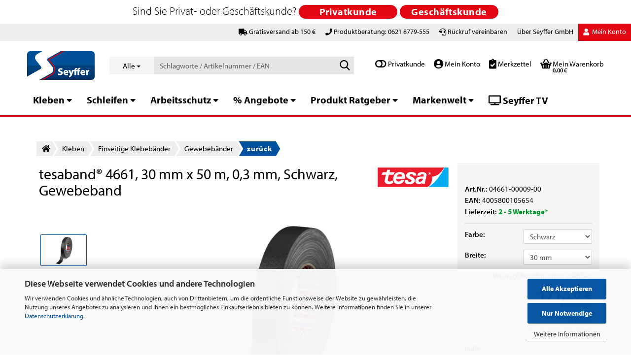

--- FILE ---
content_type: text/html; charset=utf-8
request_url: https://seyffer.shop/de/tesaband-4661-30-mm-x-50-m-schwarz-gewebeband.html
body_size: 54957
content:





	<!DOCTYPE html>
	<html xmlns="http://www.w3.org/1999/xhtml" dir="ltr" lang="de">
		
			<head>
				
					
					<!--

					=========================================================
					Shopsoftware by Gambio GmbH (c) 2005-2021 [www.gambio.de]
					=========================================================

					Gambio GmbH offers you highly scalable E-Commerce-Solutions and Services.
					The Shopsoftware is redistributable under the GNU General Public License (Version 2) [http://www.gnu.org/licenses/gpl-2.0.html].
					based on: E-Commerce Engine Copyright (c) 2006 xt:Commerce, created by Mario Zanier & Guido Winger and licensed under GNU/GPL.
					Information and contribution at http://www.xt-commerce.com

					=========================================================
					Please visit our website: www.gambio.de
					=========================================================

					-->
				

                
            <!-- Google tag (gtag.js) -->
                                            <script async
                        data-type="text/javascript"
                        data-src="https://www.googletagmanager.com/gtag/js?id=G-Z0K5TLYV4T"
                        type="as-oil"
                        data-purposes="4"
                        data-managed="as-oil"></script>
                                        <script async
                data-type="text/javascript"
                type="as-oil"
                data-purposes="4"
                data-managed="as-oil">
            window.dataLayer = window.dataLayer || [];

            
            function gtag() {
                dataLayer.push(arguments);
            }
            
            gtag('js', new Date());

                                    gtag('config', 'AW-978816609');
            
                                                
            gtag('config', 'G-Z0K5TLYV4T');
                        
                                    var gaDisableGZ0K5TLYV4T = 'ga-disable-G-Z0K5TLYV4T';
            
            			if (document.cookie.indexOf(gaDisableGZ0K5TLYV4T + '=true') > -1) {
				window[gaDisableGZ0K5TLYV4T] = true;
			}
			
			function gaOptOut() {
			    				document.cookie = gaDisableGZ0K5TLYV4T + '=true; expires=Thu, 31 Dec 2099 23:59:59 UTC; path=/';
				window[gaDisableGZ0K5TLYV4T] = true;
								console.log('Disabled Google-Analytics Tracking');
			}

			function gaOptout() {
				gaOptOut();
			}

			function checkGaOptOutAnchor() {
				if (location.hash.substr(1) === 'gaOptOut') {
					gaOptOut();
				}
			}

			checkGaOptOutAnchor();
			window.addEventListener('hashchange', checkGaOptOutAnchor);
            
        </script>
    

                    
                

				
					<meta name="viewport" content="width=device-width, initial-scale=1, minimum-scale=1.0, maximum-scale=1.0, user-scalable=no" />
				

				
					<meta http-equiv="Content-Type" content="text/html; charset=utf-8" />
		<meta name="language" content="de" />
		<meta name="keywords" content="keywords,kommagetrennt" />
		<title>tesaband® 4661, 30 mm x 50 m, 0,3 mm, Schwarz, Gewebeband</title>
		<meta property="og:title" content="tesaband&reg; 4661, 30 mm x 50 m, 0,3 mm, Schwarz, Gewebeband" />
		<meta property="og:site_name" content="Seyffer Shop" />
		<meta property="og:locale" content="de_DE" />
		<meta property="og:type" content="product" />
		<meta property="og:description" content="
	Verschließen von z.B. Kartons, Dosen
	Bündeln von z.B. elektronischen Komponenten, Nägeln, Schrauben, Radfelgen, Rohren, Profilen
	Lärm- und Scheuerschutz
" />
		<meta property="og:image" content="https://seyffer.shop/images/product_images/info_images/tesa_4661_black.jpg" />

				

								
									

				
					<base href="https://seyffer.shop/" />
				

				
											
							<link rel="shortcut icon" href="https://seyffer.shop/images/logos/favicon.ico" type="image/x-icon" />
						
									

				
									

				<link rel="stylesheet" href="https://use.typekit.net/esl8yvp.css">
				<link href="/fontawesome-pro-5.13.0-web/css/all.css" rel="stylesheet">

				
																		
								<link id="main-css" type="text/css" rel="stylesheet" href="public/theme/styles/system/main.min.css?bust=1768566601" />
							
															

				
					<meta name="robots" content="index,follow" />
		<link rel="canonical" href="https://seyffer.shop/de/tesaband-4661-30-mm-x-50-m-schwarz-gewebeband.html" />
		<meta property="og:url" content="https://seyffer.shop/de/tesaband-4661-30-mm-x-50-m-schwarz-gewebeband.html">
		<!-- Copyright (c) 2000-2024 etracker GmbH. All rights reserved. -->
<!-- This material may not be reproduced, displayed, modified or distributed -->
<!-- without the express prior written permission of the copyright holder. -->
<!-- etracker tracklet 5.0 -->
<script type="text/javascript">
// var et_pagename = "";
// var et_areas = "";
// var et_tval = 0;
// var et_tsale = 0;
// var et_tonr = "";
// var et_basket = "";
var et_proxy_redirect = "\/\/ferthu.seyffer.shop";
</script>
<script id="_etLoader" type="text/javascript" charset="UTF-8" data-block-cookies="true" data-secure-code="f6VCgg" src="//ferthu.seyffer.shop/code/e.js" async></script>
<!-- etracker tracklet 5.0 end -->

<!-- Google Consent Mode V.2 Defaults BEGIN -->
<script>
  window.dataLayer = window.dataLayer || [];
  function gtag(){dataLayer.push(arguments);}

  gtag('consent', 'default', {
    'ad_storage': 'denied',
    'ad_user_data': 'denied',
    'ad_personalization': 'denied',
    'analytics_storage': 'denied'
  });
</script>
<!-- Google Consent Mode V.2 Defaults END -->


<script async	
		data-type="text/javascript"
		type="as-oil"
		data-purposes="18"
		data-managed="as-oil">

<!-- Google Consent Mode V.2 Marketing Consent BEGIN -->
function allConsentGranted() {
gtag('consent', 'update', {
'ad_user_data': 'granted',
'ad_personalization': 'granted',
'ad_storage': 'granted',
'analytics_storage': 'granted'
});
}

allConsentGranted();
<!-- Google Consent Mode V.2 Marketing Consent END -->

</script>

<script async	
		data-type="text/javascript"
		type="as-oil"
		data-purposes="18"
		data-managed="as-oil">

<!-- Google Tag Manager -->
(function(w,d,s,l,i){w[l]=w[l]||[];w[l].push({'gtm.start':
new Date().getTime(),event:'gtm.js'});var f=d.getElementsByTagName(s)[0],
j=d.createElement(s),dl=l!='dataLayer'?'&l='+l:'';j.async=true;j.src=
'https://www.googletagmanager.com/gtm.js?id='+i+dl;f.parentNode.insertBefore(j,f);
})(window,document,'script','dataLayer','GTM-KBSMVTNP');
<!-- End Google Tag Manager -->


</script><script src="https://cdn.gambiohub.com/sdk/1.2.0/dist/bundle.js"></script><script>var payPalText = {"ecsNote":"Bitte w\u00e4hle deine gew\u00fcnschte PayPal-Zahlungsweise.","paypalUnavailable":"PayPal steht f\u00fcr diese Transaktion im Moment nicht zur Verf\u00fcgung.","errorContinue":"weiter","continueToPayPal":"","errorCheckData":"Es ist ein Fehler aufgetreten. Bitte \u00fcberpr\u00fcfen Sie Ihre Eingaben."};var payPalButtonSettings = {"env":"live","commit":false,"style":{"label":"checkout","shape":"pill","color":"gold","layout":"horizontal","tagline":false},"locale":"","fundingCardAllowed":true,"fundingELVAllowed":true,"fundingCreditAllowed":false,"createPaymentUrl":"https:\/\/seyffer.shop\/shop.php?do=PayPalHub\/CreatePayment&initiator=ecs","authorizedPaymentUrl":"https:\/\/seyffer.shop\/shop.php?do=PayPalHub\/AuthorizedPayment&initiator=ecs","checkoutUrl":"https:\/\/seyffer.shop\/shop.php?do=PayPalHub\/RedirectGuest","useVault":false,"jssrc":"https:\/\/www.paypal.com\/sdk\/js?client-id=AVEjCpwSc-e9jOY8dHKoTUckaKtPo0shiwe_T2rKtxp30K4TYGRopYjsUS6Qmkj6bILd7Nt72pbMWCXe&commit=false&intent=capture&components=buttons%2Cmarks%2Cmessages%2Cfunding-eligibility%2Cgooglepay%2Capplepay%2Ccard-fields&integration-date=2021-11-25&enable-funding=paylater&merchant-id=324FFQAJH55RW&currency=EUR","partnerAttributionId":"GambioGmbH_Cart_Hub_PPXO","createOrderUrl":"https:\/\/seyffer.shop\/shop.php?do=PayPalHub\/CreateOrder&initiator=ecs","getOrderUrl":"https:\/\/seyffer.shop\/shop.php?do=PayPalHub\/GetOrder","approvedOrderUrl":"https:\/\/seyffer.shop\/shop.php?do=PayPalHub\/ApprovedOrder&initiator=ecs","paymentApproved":false,"developmentMode":false,"cartAmount":0};var jsShoppingCart = {"languageCode":"de","verifySca":"https:\/\/seyffer.shop\/shop.php?do=PayPalHub\/VerifySca","totalAmount":"0.00","currency":"EUR","env":"live","commit":false,"style":{"label":"checkout","shape":"pill","color":"gold","layout":"horizontal","tagline":false},"locale":"","fundingCardAllowed":true,"fundingELVAllowed":true,"fundingCreditAllowed":false,"createPaymentUrl":"https:\/\/seyffer.shop\/shop.php?do=PayPalHub\/CreatePayment&initiator=ecs","authorizedPaymentUrl":"https:\/\/seyffer.shop\/shop.php?do=PayPalHub\/AuthorizedPayment&initiator=ecs","checkoutUrl":"https:\/\/seyffer.shop\/shop.php?do=PayPalHub\/RedirectGuest","useVault":false,"jssrc":"https:\/\/www.paypal.com\/sdk\/js?client-id=AVEjCpwSc-e9jOY8dHKoTUckaKtPo0shiwe_T2rKtxp30K4TYGRopYjsUS6Qmkj6bILd7Nt72pbMWCXe&commit=false&intent=capture&components=buttons%2Cmarks%2Cmessages%2Cfunding-eligibility%2Cgooglepay%2Capplepay%2Ccard-fields&integration-date=2021-11-25&enable-funding=paylater&merchant-id=324FFQAJH55RW&currency=EUR","partnerAttributionId":"GambioGmbH_Cart_Hub_PPXO","createOrderUrl":"https:\/\/seyffer.shop\/shop.php?do=PayPalHub\/CreateOrder&initiator=ecs","getOrderUrl":"https:\/\/seyffer.shop\/shop.php?do=PayPalHub\/GetOrder","approvedOrderUrl":"https:\/\/seyffer.shop\/shop.php?do=PayPalHub\/ApprovedOrder&initiator=ecs","paymentApproved":false,"developmentMode":false,"cartAmount":0};var payPalBannerSettings = {"useVault":true,"jssrc":"https:\/\/www.paypal.com\/sdk\/js?client-id=AVEjCpwSc-e9jOY8dHKoTUckaKtPo0shiwe_T2rKtxp30K4TYGRopYjsUS6Qmkj6bILd7Nt72pbMWCXe&commit=false&intent=capture&components=buttons%2Cmarks%2Cmessages%2Cfunding-eligibility%2Cgooglepay%2Capplepay%2Ccard-fields&integration-date=2021-11-25&enable-funding=paylater&merchant-id=324FFQAJH55RW&currency=EUR","partnerAttributionId":"GambioGmbH_Cart_Hub_PPXO","positions":{"cartBottom":{"placement":"cart","style":{"layout":"text","logo":{"type":"primary"},"text":{"color":"black"},"color":"blue","ratio":"1x4"}},"product":{"placement":"product","style":{"layout":"none","logo":{"type":"primary"},"text":{"color":"black"},"color":"blue","ratio":"1x1"}}},"currency":"EUR","cartAmount":0,"productsPrice":34.24};</script><script id="paypalconsent" type="application/json">{"purpose_id":null}</script><script src="GXModules/Gambio/Hub/Shop/Javascript/PayPalLoader-bust_1755162184.js" async></script><link rel="stylesheet" href="https://cdn.gambiohub.com/sdk/1.2.0/dist/css/gambio_hub.css">
				
            <script async
                data-desktop-y-offset="100"
                data-mobile-y-offset="0"
                data-desktop-disable-reviews="false"
                data-desktop-enable-custom="true"
                data-desktop-position="right"
                data-desktop-custom-width="156"
                data-desktop-enable-fadeout="false"
                data-disable-mobile="false"
                data-disable-trustbadge="false"
                data-mobile-custom-width="156"
                data-mobile-disable-reviews="false"
                data-mobile-enable-custom="true"
                data-mobile-position="left"
                data-mobile-enable-topbar="false"
                src="//widgets.trustedshops.com/js/XF493DB60DD8F925E68705AAEA85DBFD6.js"></script>
    

				
									

				
									

			</head>
		
		
			<body class="page-product-info"
				  data-gambio-namespace="https://seyffer.shop/public/theme/javascripts/system"
				  data-jse-namespace="https://seyffer.shop/JSEngine/build"
				  data-gambio-controller="initialize"
				  data-gambio-widget="input_number responsive_image_loader transitions image_maps modal history dropdown core_workarounds anchor"
				  data-input_number-separator=","
					>

				
					
				

				
									

				
									
		




	



	
		<div id="outer-wrapper" class="topbar-active">
			
				<header id="header" class="navbar">
					
	





	<div id="topbar-container">
						
		
					

		
			<div class="navbar-topbar">
				
					<nav data-gambio-widget="menu link_crypter" data-menu-switch-element-position="false" data-menu-events='{"desktop": ["click"], "mobile": ["click"]}' data-menu-ignore-class="dropdown-menu">
						<ul class="nav navbar-nav navbar-right" data-menu-replace="partial">

                            <li class="navbar-topbar-item">
                                <ul id="secondaryNavigation" class="nav navbar-nav ignore-menu">
                                                                            
                                            <li class="navbar-topbar-item hidden-xs content-manager-item">
                                                <a title="Gratisversand ab 150 €" href="/de/shop_content.php?coID=3889891"
                                                                                                            target="_top"
                                                        >
                                                    <span class="fa fa-arrow-circle-right visble-xs-block"></span>
                                                    Gratisversand ab 150 €
                                                </a>
                                            </li>
                                        
                                                                            
                                            <li class="navbar-topbar-item hidden-xs content-manager-item">
                                                <a title="Produktberatung: 0621 8779-555" href="tel:+496218779555"
                                                                                                            target="_self"
                                                        >
                                                    <span class="fa fa-arrow-circle-right visble-xs-block"></span>
                                                    Produktberatung: 0621 8779-555
                                                </a>
                                            </li>
                                        
                                                                            
                                            <li class="navbar-topbar-item hidden-xs content-manager-item">
                                                <a title="Rückruf vereinbaren" href="/shop_content.php?coID=14"
                                                                                                            target="_blank"
                                                        >
                                                    <span class="fa fa-arrow-circle-right visble-xs-block"></span>
                                                    Rückruf vereinbaren
                                                </a>
                                            </li>
                                        
                                                                            
                                            <li class="navbar-topbar-item hidden-xs content-manager-item">
                                                <a title="Beratung & Service" href="https://www.seyffer-gmbh.de/leistungen/"
                                                                                                            target="_blank"
                                                        >
                                                    <span class="fa fa-arrow-circle-right visble-xs-block"></span>
                                                    Beratung & Service
                                                </a>
                                            </li>
                                        
                                                                            
                                            <li class="navbar-topbar-item hidden-xs content-manager-item">
                                                <a title="Zum Unternehmen" href="https://seyffer-gmbh.de"
                                                                                                            target="_blank"
                                                        >
                                                    <span class="fa fa-arrow-circle-right visble-xs-block"></span>
                                                    Zum Unternehmen
                                                </a>
                                            </li>
                                        
                                                                            
                                            <li class="navbar-topbar-item hidden-xs content-manager-item">
                                                <a title="Kundenvorteile" href="https://seyffer.shop/de/info/ueber-uns.html"
                                                        >
                                                    <span class="fa fa-arrow-circle-right visble-xs-block"></span>
                                                    Kundenvorteile
                                                </a>
                                            </li>
                                        
                                                                            
                                            <li class="navbar-topbar-item hidden-xs content-manager-item">
                                                <a title="OCI-Schnittstelle" href="https://seyffer.shop/de/info/oci-schnittstelle.html"
                                                        >
                                                    <span class="fa fa-arrow-circle-right visble-xs-block"></span>
                                                    OCI-Schnittstelle
                                                </a>
                                            </li>
                                        
                                                                    </ul>

                                <script id="secondaryNavigation-menu-template" type="text/mustache">
                                    
                                        <ul id="secondaryNavigation" class="nav navbar-nav">
                                            <li v-for="(item, index) in items" class="navbar-topbar-item hidden-xs content-manager-item">
                                                <a href="javascript:;" :title="item.title" @click="goTo(item.content)">
                                                    <span class="fa fa-arrow-circle-right visble-xs-block"></span>
                                                    {{item.title}}
                                                </a>
                                            </li>
                                        </ul>
                                    
                                </script>
                            </li>

							
															 

<li class="dropdown navbar-topbar-item mouse hidden-xs drpdwn-seyffer">
	<a title="Über Seyffer GmbH" href="" class="dropdown-toggle" data-toggle-hover="dropdown">&Uuml;ber Seyffer GmbH</a>
  <ul class="dropdown-menu sf-drpdown dropdown-menu-login arrow-top">
    <li class="arrow"></li>																						
    <li>
      <a href="https://www.seyffer-gmbh.de/leistungen/" title="Beratung & Service" target="_blank">
      Beratung &amp; Service
      </a>
    </li>
    <li>
      <a href="https://seyffer-gmbh.de/" title="Zum Unternehmen" target="_blank">
      Zum Unternehmen
      </a>
    </li>
    <li>
      <a title="Kundenvorteile" href="/de/info/ueber-uns.html">
      Kundenvorteile
      </a>
    </li>
    <li>
      <a title="OCI-Schnittstelle" href="/de/info/oci-schnittstelle.html">
      OCI-Schnittstelle
      </a>
    </li>
  </ul>										
</li>


							
															

							
															

							
															

							
															

							
							
																	
										<li class="dropdown navbar-topbar-item first no-plus">
											<a title="Anmeldung" href="/de/tesaband-4661-30-mm-x-50-m-schwarz-gewebeband.html#" class="dropdown-toggle" data-toggle-hover="dropdown">
												
																											
															<span class="fa fa-user-o"></span>
														
																									

												&nbsp;Mein Konto
											</a>
											




	<ul class="dropdown-menu dropdown-menu-login arrow-top">
		
			<li class="arrow"></li>
		
		
		
			<li class="dropdown-header hidden-xs">Login</li>
		
		
		
			<li>
				<form action="https://seyffer.shop/de/login.php?action=process" method="post" class="form-horizontal">
					<input type="hidden" name="return_url" value="https://seyffer.shop/de/tesaband-4661-30-mm-x-50-m-schwarz-gewebeband.html">
					<input type="hidden" name="return_url_hash" value="60409d167dbf9b287c41ee0231a08af7ed8b7786c0aa7fcf90afa699067b9849">
					
						<div class="form-group">
							<input autocomplete="username" type="email" id="box-login-dropdown-login-username" class="form-control" placeholder="E-Mail" name="email_address" />
						</div>
					
					
						<div class="form-group">
							<input autocomplete="current-password" type="password" id="box-login-dropdown-login-password" class="form-control" placeholder="Passwort" name="password" />
						</div>
					
					
						<div class="dropdown-footer row">
							
	
								
									<input type="submit" class="btn btn-primary btn-block" value="Jetzt Einloggen" />
								
								<ul>
									
										<li>
											<a title="Kundenkonto erstellen" href="https://seyffer.shop/de/shop.php?do=CreateRegistree">
												Kundenkonto erstellen
											</a>
										</li>
									
									
										<li>
											<a title="Passwort vergessen?" href="https://seyffer.shop/de/password_double_opt.php">
												Passwort vergessen?
											</a>
										</li>
									
								</ul>
							
	

	
						</div>
					
				</form>
			</li>
		
	</ul>


										</li>
									
															

							


															
									<li class="navbar-topbar-item visible-xs">
										<a title="Gratisversand ab 150 €" href="/de/shop_content.php?coID=3889891"
																							target="_top"
												>
											<span class="fa fa-arrow-circle-right"></span>
											&nbsp;Gratisversand ab 150 €
										</a>
									</li>
								
															
									<li class="navbar-topbar-item visible-xs">
										<a title="Produktberatung: 0621 8779-555" href="tel:+496218779555"
																							target="_self"
												>
											<span class="fa fa-arrow-circle-right"></span>
											&nbsp;Produktberatung: 0621 8779-555
										</a>
									</li>
								
															
									<li class="navbar-topbar-item visible-xs">
										<a title="Rückruf vereinbaren" href="/shop_content.php?coID=14"
																							target="_blank"
												>
											<span class="fa fa-arrow-circle-right"></span>
											&nbsp;Rückruf vereinbaren
										</a>
									</li>
								
															
									<li class="navbar-topbar-item visible-xs">
										<a title="Beratung & Service" href="https://www.seyffer-gmbh.de/leistungen/"
																							target="_blank"
												>
											<span class="fa fa-arrow-circle-right"></span>
											&nbsp;Beratung & Service
										</a>
									</li>
								
															
									<li class="navbar-topbar-item visible-xs">
										<a title="Zum Unternehmen" href="https://seyffer-gmbh.de"
																							target="_blank"
												>
											<span class="fa fa-arrow-circle-right"></span>
											&nbsp;Zum Unternehmen
										</a>
									</li>
								
															
									<li class="navbar-topbar-item visible-xs">
										<a title="Kundenvorteile" href="https://seyffer.shop/de/info/ueber-uns.html"
												>
											<span class="fa fa-arrow-circle-right"></span>
											&nbsp;Kundenvorteile
										</a>
									</li>
								
															
									<li class="navbar-topbar-item visible-xs">
										<a title="OCI-Schnittstelle" href="https://seyffer.shop/de/info/oci-schnittstelle.html"
												>
											<span class="fa fa-arrow-circle-right"></span>
											&nbsp;OCI-Schnittstelle
										</a>
									</li>
								
							
						</ul>
					</nav>
				
			</div>
		
	</div>




	<div class="inside">

		<div class="row">

		
	
												
			<div class="navbar-header" data-gambio-widget="mobile_menu">
									
							
		<div id="navbar-brand" class="navbar-brand">
			<a href="https://seyffer.shop/de/" title="Seyffer Shop">
				<img id="main-header-logo" class="img-responsive" src="https://seyffer.shop/images/logos/seyffer-logo-2024-verlauf-RGB.svg" alt="Seyffer Shop-Logo">
			</a>
		</div>
	
					
								
					
	
	
			
	
		<button style="position:absolute;left:0px;top:50px;" type="button" class="navbar-toggle" data-mobile_menu-target="#categories .navbar-collapse"
		        data-mobile_menu-body-class="categories-open" data-mobile_menu-toggle-content-visibility>
			<img src="public/theme/images/svgs/bars.svg" class="gx-menu svg--inject" alt="">
		</button>
	
	
	

	<div class="sf-topbar hidden-lg hidden-md hidden-sm">


			<input id="customer_logged_in" name="customer_logged_in" value="0" type="hidden"/>
			<div class="brutto-netto-switch hidden-lg hidden-md hidden-sm">
        	<input id="brutto-netto-switch" name="brutto-netto-switch" value="0" type="hidden"/>

        	<i class="fas fa-toggle-off"></i>&nbsp;<span>Privatkunde</span>
		</div>
	
	<div class="sf-topbar-account hidden-lg hidden-md hidden-sm">
		<a href="account.php" title="Anmeldung">
			<i class="fas fa-user-circle"></i>&nbsp;<span class="sf-topbar-text">Mein Konto</span>
		</a>
	</div>
	<div class="sf-topbar-wishlist hidden-lg hidden-md hidden-sm">
		<a href="wish_list.php" title="Merkzettel anzeigen">
			<i class="fas fa-clipboard-check"></i>&nbsp;<span class="sf-topbar-text">Merkzettel</span>
		</a>
	</div>

		<button type="button" class="navbar-toggle cart-icon" data-mobile_menu-location="shopping_cart.php">
			<img src="public/theme/images/svgs/basket.svg" class="gx-cart-basket svg--inject" alt=""><span class="sf-topbar-text">Warenkorb</span>
			<span class="cart-products-count hidden">
				0
			</span>
		</button>

	</div>


	
			
			<button type="button" class="navbar-toggle" data-mobile_menu-target=".navbar-search" data-mobile_menu-body-class="search-open"
					data-mobile_menu-toggle-content-visibility>
				<img src="public/theme/images/svgs/search.svg" class="gx-search svg--inject" alt="">
			</button>
		
	
				
			</div>
		

		



							






	<div class="navbar-search collapse">
		
		
						<p class="navbar-search-header dropdown-header">Schlagworte / Artikelnummer / EAN</p>
		
		
		
			<form action="de/advanced_search_result.php" method="get" data-gambio-widget="live_search">
		
				<div class="navbar-search-input-group input-group">
					<div class="navbar-search-input-group-btn input-group-btn custom-dropdown" data-dropdown-trigger-change="false" data-dropdown-trigger-no-change="false">
						
						
							<button type="button" class="btn btn-default dropdown-toggle" data-toggle="dropdown" aria-haspopup="true" aria-expanded="false">
								<span class="dropdown-name">Alle</span> <span class="caret"></span>
							</button>
						
						
						
															
									<ul class="dropdown-menu">
																				
												<li><a href="#" data-rel="0">Alle</a></li>
											
																							
													<li><a href="#" data-rel="7">Kleben</a></li>
												
																							
													<li><a href="#" data-rel="8">Schleifen</a></li>
												
																							
													<li><a href="#" data-rel="9">Arbeitsschutz</a></li>
												
																							
													<li><a href="#" data-rel="1045">% Angebote</a></li>
												
																							
													<li><a href="#" data-rel="574">Produkt Ratgeber</a></li>
												
																							
													<li><a href="#" data-rel="577">Markenwelt</a></li>
												
																														</ul>
								
													
						
						
															
									<select name="categories_id">
										<option value="0">Alle</option>
																																	
													<option value="7">Kleben</option>
												
																							
													<option value="8">Schleifen</option>
												
																							
													<option value="9">Arbeitsschutz</option>
												
																							
													<option value="1045">% Angebote</option>
												
																							
													<option value="574">Produkt Ratgeber</option>
												
																							
													<option value="577">Markenwelt</option>
												
																														</select>
								
													
						
					</div>

					
					<button type="submit" class="form-control-feedback">
						<img src="public/theme/images/svgs/search.svg" class="gx-search-input svg--inject" alt="">
					</button>
					

					<input type="text" name="keywords" placeholder="Schlagworte / Artikelnummer / EAN" class="form-control search-input" autocomplete="off" />

				</div>
		
				
									<input type="hidden" value="1" name="inc_subcat" />
								
				
					<div class="navbar-search-footer visible-xs-block">
						
							<button class="btn btn-primary btn-block" type="submit">
								Schlagworte / Artikelnummer / EAN
							</button>
						
						
							<a href="advanced_search.php" class="btn btn-default btn-block" title="Erweiterte Suche">
								Erweiterte Suche
							</a>
						
					</div>
				
				
				<div class="search-result-container"></div>
		
			</form>
		
	</div>


					

			<input id="customer_logged_in" name="customer_logged_in" value="0" type="hidden"/>
		
	<div class="sf-topbar hidden-xs">
		<div class="brutto-netto-switch hidden-xs">
	    	<input id="brutto-netto-switch" name="brutto-netto-switch" value="0" type="hidden"/>
	    	
	    	<i class="fas fa-toggle-off"></i>&nbsp;<span>Privatkunde</span>
		</div>
		
		<div class="sf-topbar-account hidden-xs">
			<a href="account.php" title="Anmeldung">
				<i class="fas fa-user-circle"></i>&nbsp;Mein Konto
			</a>
		</div>
		<div class="sf-topbar-wishlist hidden-xs">
			<a href="wish_list.php" title="Merkzettel anzeigen">
				<i class="fas fa-clipboard-check"></i>&nbsp;Merkzettel
			</a>
		</div>
	



		
					

		
    		<!-- layout_header honeygrid -->
							
					


	<nav id="cart-container" class="navbar-cart" data-gambio-widget="menu cart_dropdown" data-menu-switch-element-position="false">
		
			<ul class="cart-container-inner">
				
					<li>
						<a href="https://seyffer.shop/de/shopping_cart.php" class="dropdown-toggle">
							
								<img src="public/theme/images/svgs/basket.svg" alt="" class="gx-cart-basket svg--inject">
								<span class="cart">
									Mein Warenkorb<br />
									<span class="products">
										0,00 €
									</span>
								</span>
							
							
																	<span class="cart-products-count hidden">
										
									</span>
															
						</a>

						
							



	<ul class="dropdown-menu arrow-top cart-dropdown cart-empty">
		
			<li class="arrow"></li>
		
	
		
					
	
		
            <input type="hidden" id="ga4-view-cart-json" value=""/>
        <script async
                data-type="text/javascript"
                type="as-oil"
                data-purposes="4"
                data-managed="as-oil">
            function ga4ViewCart() {
                const data = document.getElementById('ga4-view-cart-json');

                if (data && data.value.length) {
                    gtag('event', 'view_cart', JSON.parse(data.value));
                }
            }
        </script>
    
			<li class="cart-dropdown-inside">
		
				
									
				
									
						<div class="cart-empty">
							Es sind noch keine Artikel im Warenkorb.
						</div>
					
								
			</li>
		
	</ul>
						
					</li>
				
			</ul>
		
	</nav>

</div>

				
					

		</div>

	</div>


	
				 
		<div class="topbar-notification"
		     style="background-color: #ffffff;"
		     data-gambio-widget="notifications">
			<span class="notification-content">
				<div class="col-xs-12">
	<div class="ff-th-row">
		<div class="ff-th-hl">
			Sind Sie Privat- oder Gesch&auml;ftskunde?&nbsp;
		</div>
		<a class="btn btn-primary hide-topbar-notification" href="#" id="popup_button_brutto" title="brutto"><span>Privatkunde</span></a> <a class="btn btn-primary hide-topbar-notification" href="#" id="popup_button_netto" title="netto"><span>Gesch&auml;ftskunde</span></a>
	</div>
</div>
			</span>
			<span class="fa-stack hide-topbar-notification">
				<i class="fa fa-circle fa-inverse fa-stack-2x"></i>
				<i class="fa fa-close fa-stack-1x"></i>
			</span>
		</div>
	
			







	<noscript>
		<div class="alert alert-danger noscript-notice">
			
		</div>
	</noscript>



			
						



	<div id="categories">
		<div class="navbar-collapse collapse">
			
				<nav class="navbar-default navbar-categories" data-gambio-widget="menu">
					
						<ul class="level-1 nav navbar-nav">
                             
															
									<li class="dropdown level-1-child   " data-id="7">
										
											<a class="dropdown-toggle" href="https://seyffer.shop/de/klebelabor--anwendungstechnik--klebversuche--klebtechnik-industrie--materialtests-kleben/" title="Kleben">
												
													Kleben
												
																							</a>
										
										
										
			
			<ul data-level="2" class="level-2 dropdown-menu dropdown-menu-child">
				
					<li class="enter-category hidden-sm hidden-md hidden-lg show-more">
						
							<a class="dropdown-toggle" href="https://seyffer.shop/de/klebelabor--anwendungstechnik--klebversuche--klebtechnik-industrie--materialtests-kleben/" title="Kleben">
								
									Kleben anzeigen
								
							</a>
						
					</li>
				
				
																																																																																																																																																																																																																																																																																																																																							
				
											
														<li class="level-2-child break-count hidden-xs">
								<a href="https://seyffer.shop/de/klebelabor--anwendungstechnik--klebversuche--klebtechnik-industrie--materialtests-kleben/einseitige-klebebaender/" title="Einseitige Klebebänder">
									
										<!-- mod-->
																				<div class="seyffer-cat-icon">
										    <img src="images/categories/icons/klebeband-100x100.png"/>
										</div>
																				<!-- mod-->
										<div class="seyffer-cat-name">
										    										    	Einseitige Klebebänder
										    										</div>
										
								</a>
							</li>
						
											
														<li class="level-2-child break-count hidden-xs">
								<a href="https://seyffer.shop/de/klebelabor--anwendungstechnik--klebversuche--klebtechnik-industrie--materialtests-kleben/doppelseitige-klebebaender/" title="Doppelseitige Klebebänder">
									
										<!-- mod-->
																				<div class="seyffer-cat-icon">
										    <img src="images/categories/icons/doppels-klebeband-100x100.png"/>
										</div>
																				<!-- mod-->
										<div class="seyffer-cat-name">
										    										    	Doppelseitige Klebebänder
										    										</div>
										
								</a>
							</li>
						
											
														<li class="level-2-child break-count hidden-xs">
								<a href="https://seyffer.shop/de/klebelabor--anwendungstechnik--klebversuche--klebtechnik-industrie--materialtests-kleben/konfektionierte-klebebaender/" title="Konfektionierte Klebebänder">
									
										<!-- mod-->
																				<div class="seyffer-cat-icon">
										    <img src="images/categories/icons/Konfektinieren_Seyffer_100.png"/>
										</div>
																				<!-- mod-->
										<div class="seyffer-cat-name">
										    										    	Konfektionierte Klebebänder
										    										</div>
										
								</a>
							</li>
						
											
														<li class="level-2-child break-count hidden-xs">
								<a href="https://seyffer.shop/de/klebelabor--anwendungstechnik--klebversuche--klebtechnik-industrie--materialtests-kleben/flexible-druckverschluesse/" title="Flexible Druckverschlüsse">
									
										<!-- mod-->
																				<div class="seyffer-cat-icon">
										    <img src="images/categories/icons/flexibler-druckverschl-2-100x100.png"/>
										</div>
																				<!-- mod-->
										<div class="seyffer-cat-name">
										    										    	Flexible Druckverschlüsse
										    										</div>
										
								</a>
							</li>
						
											
														<li class="level-2-child break-count hidden-xs">
								<a href="https://seyffer.shop/de/klebelabor--anwendungstechnik--klebversuche--klebtechnik-industrie--materialtests-kleben/haken-schlaufenbaender/" title="Haken- & Schlaufenbänder">
									
										<!-- mod-->
																				<div class="seyffer-cat-icon">
										    <img src="images/categories/icons/klett-100x100.png"/>
										</div>
																				<!-- mod-->
										<div class="seyffer-cat-name">
										    										    	Haken- & Schlaufenbänder
										    										</div>
										
								</a>
							</li>
						
											
														<li class="level-2-child break-count hidden-xs">
								<a href="https://seyffer.shop/de/klebelabor--anwendungstechnik--klebversuche--klebtechnik-industrie--materialtests-kleben/selbstklebende-elastikpuffer/" title="Selbstklebende Elastikpuffer">
									
										<!-- mod-->
																				<div class="seyffer-cat-icon">
										    <img src="images/categories/icons/selbstklebende-elastikpuffer-2-100x100.png"/>
										</div>
																				<!-- mod-->
										<div class="seyffer-cat-name">
										    										    	Selbstklebende Elastikpuffer
										    										</div>
										
								</a>
							</li>
						
											
														<li class="level-2-child break-count hidden-xs">
								<a href="https://seyffer.shop/de/klebelabor--anwendungstechnik--klebversuche--klebtechnik-industrie--materialtests-kleben/selbstklebehaken/" title="Selbstklebehaken">
									
										<!-- mod-->
																				<div class="seyffer-cat-icon">
										    <img src="images/categories/icons/selbstklebehaken-2-100x100.png"/>
										</div>
																				<!-- mod-->
										<div class="seyffer-cat-name">
										    										    	Selbstklebehaken
										    										</div>
										
								</a>
							</li>
						
											
														<li class="level-2-child break-count hidden-xs">
								<a href="https://seyffer.shop/de/klebelabor--anwendungstechnik--klebversuche--klebtechnik-industrie--materialtests-kleben/klebstoffe/" title="Klebstoffe">
									
										<!-- mod-->
																				<div class="seyffer-cat-icon">
										    <img src="images/categories/icons/klebstoffe-100x100.png"/>
										</div>
																				<!-- mod-->
										<div class="seyffer-cat-name">
										    										    	Klebstoffe
										    										</div>
										
								</a>
							</li>
						
											
														<li class="level-2-child break-count hidden-xs">
								<a href="https://seyffer.shop/de/klebelabor--anwendungstechnik--klebversuche--klebtechnik-industrie--materialtests-kleben/kleb-dichtmassen/" title="Kleb- & Dichtmassen">
									
										<!-- mod-->
																				<div class="seyffer-cat-icon">
										    <img src="images/categories/icons/keb-und-dichtmasse-2-100x100.png"/>
										</div>
																				<!-- mod-->
										<div class="seyffer-cat-name">
										    										    	Kleb- & Dichtmassen
										    										</div>
										
								</a>
							</li>
						
											
														<li class="level-2-child break-count hidden-xs">
								<a href="https://seyffer.shop/de/klebelabor--anwendungstechnik--klebversuche--klebtechnik-industrie--materialtests-kleben/Klebstoffverarbeitung/" title="Klebstoff&shy;verarbeitung">
									
										<!-- mod-->
																				<div class="seyffer-cat-icon">
										    <img src="images/categories/icons/klebstoff-auftragssysteme-2-100x100.png"/>
										</div>
																				<!-- mod-->
										<div class="seyffer-cat-name">
										    										    	Klebstoff&shy;verarbeitung
										    										</div>
										
								</a>
							</li>
						
											
														<li class="level-2-child break-count hidden-xs">
								<a href="https://seyffer.shop/de/klebelabor--anwendungstechnik--klebversuche--klebtechnik-industrie--materialtests-kleben/haftvermittler-primer/" title="Haftvermittler / Primer">
									
										<!-- mod-->
																				<div class="seyffer-cat-icon">
										    <img src="images/categories/icons/primer-2-100x100.png"/>
										</div>
																				<!-- mod-->
										<div class="seyffer-cat-name">
										    										    	Haftvermittler / Primer
										    										</div>
										
								</a>
							</li>
						
											
														<li class="level-2-child break-count hidden-xs">
								<a href="https://seyffer.shop/de/klebelabor--anwendungstechnik--klebversuche--klebtechnik-industrie--materialtests-kleben/reinigungsmittel/" title="Reinigungsmittel">
									
										<!-- mod-->
																				<div class="seyffer-cat-icon">
										    <img src="images/categories/icons/reiniger-100x100.png"/>
										</div>
																				<!-- mod-->
										<div class="seyffer-cat-name">
										    										    	Reinigungsmittel
										    										</div>
										
								</a>
							</li>
						
											
														<li class="level-2-child break-count hidden-xs">
								<a href="https://seyffer.shop/de/klebelabor--anwendungstechnik--klebversuche--klebtechnik-industrie--materialtests-kleben/schmierstoffe/" title="Schmierstoffe">
									
										<!-- mod-->
																				<div class="seyffer-cat-icon">
										    <img src="images/categories/icons/Schmierstoffe-100x100.png"/>
										</div>
																				<!-- mod-->
										<div class="seyffer-cat-name">
										    										    	Schmierstoffe
										    										</div>
										
								</a>
							</li>
						
											
														<li class="level-2-child break-count hidden-xs">
								<a href="https://seyffer.shop/de/klebelabor--anwendungstechnik--klebversuche--klebtechnik-industrie--materialtests-kleben/Oberflaechenschutz/" title="Oberflächenschutz">
									
										<!-- mod-->
																				<div class="seyffer-cat-icon">
										    <img src="images/categories/icons/oberflaechenschutz-100x100.png"/>
										</div>
																				<!-- mod-->
										<div class="seyffer-cat-name">
										    										    	Oberflächenschutz
										    										</div>
										
								</a>
							</li>
						
											
														<li class="level-2-child break-count hidden-xs">
								<a href="https://seyffer.shop/de/klebelabor--anwendungstechnik--klebversuche--klebtechnik-industrie--materialtests-kleben/Oberflaechenbeschichtungen/" title="Oberflächen&shy;beschichtungen">
									
										<!-- mod-->
																				<div class="seyffer-cat-icon">
										    <img src="images/categories/icons/oberflaechenbeschichtungb-100-100.png"/>
										</div>
																				<!-- mod-->
										<div class="seyffer-cat-name">
										    										    	Oberflächen&shy;beschichtungen
										    										</div>
										
								</a>
							</li>
						
											
														<li class="level-2-child break-count hidden-xs">
								<a href="https://seyffer.shop/de/klebelabor--anwendungstechnik--klebversuche--klebtechnik-industrie--materialtests-kleben/buerobedarf/" title="Bürobedarf">
									
										<!-- mod-->
																				<div class="seyffer-cat-icon">
										    <img src="images/categories/icons/buero-100x100.png"/>
										</div>
																				<!-- mod-->
										<div class="seyffer-cat-name">
										    										    	Bürobedarf
										    										</div>
										
								</a>
							</li>
						
										
											
							<li class="dropdown level-2-child hidden-lg hidden-md hidden-sm">
								<a href="https://seyffer.shop/de/klebelabor--anwendungstechnik--klebversuche--klebtechnik-industrie--materialtests-kleben/einseitige-klebebaender/" title="Einseitige Klebebänder">
									
										<!-- mod-->
																				<div class="seyffer-cat-icon">
										    <img src="images/categories/icons/klebeband-100x100.png"/>
										</div>
																				<!-- mod-->
										<div class="seyffer-cat-name">
										    Einseitige Klebebänder
										</div>
										
								</a>
																	<ul  data-level="3" class="level-3 dropdown-menu dropdown-menu-child hidden-lg hidden-md hidden-sm">
										<li class="enter-category">
											<a href="https://seyffer.shop/de/klebelabor--anwendungstechnik--klebversuche--klebtechnik-industrie--materialtests-kleben/einseitige-klebebaender/" title="Einseitige Klebebänder" class="dropdown-toggle">
												Einseitige Klebebänder anzeigen
											</a>
										</li>
																					
												<li class="level-3-child">
													<a href="https://seyffer.shop/de/klebelabor--anwendungstechnik--klebversuche--klebtechnik-industrie--materialtests-kleben/einseitige-klebebaender/abdeckbaender-mit-papiertraeger/" title="Abdeckbänder mit Papierträger">
																												<div class="seyffer-cat-icon">
										    				<img src="images/categories/icons/Abdeckb_nder mit Papiertr_ger.png"/>
														</div>
																							
													<div class="seyffer-cat-name">
										    			Abdeckbänder mit Papierträger
													</div>
													</a>
												</li>
											
																					
												<li class="level-3-child">
													<a href="https://seyffer.shop/de/klebelabor--anwendungstechnik--klebversuche--klebtechnik-industrie--materialtests-kleben/einseitige-klebebaender/abdeckbaender-mit-synthetischen-traegern/" title="Abdeckbänder mit synthetischen Trägern">
																												<div class="seyffer-cat-icon">
										    				<img src="images/categories/icons/Abdeckb_nder mit synthetischen Tr_ger .png"/>
														</div>
																							
													<div class="seyffer-cat-name">
										    			Abdeckbänder mit synthetischen Trägern
													</div>
													</a>
												</li>
											
																					
												<li class="level-3-child active">
													<a href="https://seyffer.shop/de/klebelabor--anwendungstechnik--klebversuche--klebtechnik-industrie--materialtests-kleben/einseitige-klebebaender/gewebebaender/" title="Gewebebänder">
																												<div class="seyffer-cat-icon">
										    				<img src="images/categories/icons/Gewebeb_nder.png"/>
														</div>
																							
													<div class="seyffer-cat-name">
										    			Gewebebänder
													</div>
													</a>
												</li>
											
																					
												<li class="level-3-child">
													<a href="https://seyffer.shop/de/klebelabor--anwendungstechnik--klebversuche--klebtechnik-industrie--materialtests-kleben/einseitige-klebebaender/verpackungsklebebaender/" title="Verpackungsklebebänder">
																												<div class="seyffer-cat-icon">
										    				<img src="images/categories/icons/Verpackungsklebeb_nder.png"/>
														</div>
																							
													<div class="seyffer-cat-name">
										    			Verpackungsklebebänder
													</div>
													</a>
												</li>
											
																					
												<li class="level-3-child">
													<a href="https://seyffer.shop/de/klebelabor--anwendungstechnik--klebversuche--klebtechnik-industrie--materialtests-kleben/einseitige-klebebaender/buendelungs-und-transportsicherungsbaender/" title="Bündelungs- und Transportsicherungsbänder">
																												<div class="seyffer-cat-icon">
										    				<img src="images/categories/icons/B_ndelungs und Transportsicherungsb_nder.png"/>
														</div>
																							
													<div class="seyffer-cat-name">
										    			Bündelungs- und Transportsicherungsbänder
													</div>
													</a>
												</li>
											
																					
												<li class="level-3-child">
													<a href="https://seyffer.shop/de/klebelabor--anwendungstechnik--klebversuche--klebtechnik-industrie--materialtests-kleben/einseitige-klebebaender/verpackungsgeraete/" title="Abroller & Verpackungsgeräte">
																												<div class="seyffer-cat-icon">
										    				<img src="images/categories/icons/Abroller.png"/>
														</div>
																							
													<div class="seyffer-cat-name">
										    			Abroller & Verpackungsgeräte
													</div>
													</a>
												</li>
											
																					
												<li class="level-3-child">
													<a href="https://seyffer.shop/de/klebelabor--anwendungstechnik--klebversuche--klebtechnik-industrie--materialtests-kleben/einseitige-klebebaender/selbstklebende-tragesysteme/" title="Selbstklebende Tragesysteme">
																												<div class="seyffer-cat-icon">
										    				<img src="images/categories/icons/Selbstklebende Tragesysteme.png"/>
														</div>
																							
													<div class="seyffer-cat-name">
										    			Selbstklebende Tragesysteme
													</div>
													</a>
												</li>
											
																					
												<li class="level-3-child">
													<a href="https://seyffer.shop/de/klebelabor--anwendungstechnik--klebversuche--klebtechnik-industrie--materialtests-kleben/einseitige-klebebaender/klebebaender-mit-pvc-traeger/" title="Klebebänder mit PVC Träger">
																												<div class="seyffer-cat-icon">
										    				<img src="images/categories/icons/Klebeb_nder mit PVC Tr_ger.png"/>
														</div>
																							
													<div class="seyffer-cat-name">
										    			Klebebänder mit PVC Träger
													</div>
													</a>
												</li>
											
																					
												<li class="level-3-child">
													<a href="https://seyffer.shop/de/klebelabor--anwendungstechnik--klebversuche--klebtechnik-industrie--materialtests-kleben/einseitige-klebebaender/klebebaender-mit-polyestertraeger/" title="Klebebänder mit Polyesterträger">
																												<div class="seyffer-cat-icon">
										    				<img src="images/categories/icons/Klebeb_nder mit Polyestertr_ger.png"/>
														</div>
																							
													<div class="seyffer-cat-name">
										    			Klebebänder mit Polyesterträger
													</div>
													</a>
												</li>
											
																					
												<li class="level-3-child">
													<a href="https://seyffer.shop/de/klebelabor--anwendungstechnik--klebversuche--klebtechnik-industrie--materialtests-kleben/einseitige-klebebaender/klebebaender-mit-polyurethantraeger/" title="Klebebänder mit Polyurethanträger">
																												<div class="seyffer-cat-icon">
										    				<img src="images/categories/icons/Klebeb_nder mit Polyurethantr_ger.png"/>
														</div>
																							
													<div class="seyffer-cat-name">
										    			Klebebänder mit Polyurethanträger
													</div>
													</a>
												</li>
											
																					
												<li class="level-3-child">
													<a href="https://seyffer.shop/de/klebelabor--anwendungstechnik--klebversuche--klebtechnik-industrie--materialtests-kleben/einseitige-klebebaender/klebebaender-mit-vinyl-schaumstofftraeger/" title="Klebebänder mit Vinyl Schaumstoffträger">
																												<div class="seyffer-cat-icon">
										    				<img src="images/categories/icons/Klebeb_nder mit Vinyl Schaumstofftr_ger .png"/>
														</div>
																							
													<div class="seyffer-cat-name">
										    			Klebebänder mit Vinyl Schaumstoffträger
													</div>
													</a>
												</li>
											
																					
												<li class="level-3-child">
													<a href="https://seyffer.shop/de/klebelabor--anwendungstechnik--klebversuche--klebtechnik-industrie--materialtests-kleben/einseitige-klebebaender/klebebaender-mit-metalltraeger/" title="Klebebänder mit Metallträger">
																												<div class="seyffer-cat-icon">
										    				<img src="images/categories/icons/Klebeb_nder mit Metalltr_ger.png"/>
														</div>
																							
													<div class="seyffer-cat-name">
										    			Klebebänder mit Metallträger
													</div>
													</a>
												</li>
											
																					
												<li class="level-3-child">
													<a href="https://seyffer.shop/de/klebelabor--anwendungstechnik--klebversuche--klebtechnik-industrie--materialtests-kleben/einseitige-klebebaender/wiederverschlussbaender/" title="Wiederverschlussbänder">
																												<div class="seyffer-cat-icon">
										    				<img src="images/categories/icons/Wiederverschlussklebeband.png"/>
														</div>
																							
													<div class="seyffer-cat-name">
										    			Wiederverschlussbänder
													</div>
													</a>
												</li>
											
																					
												<li class="level-3-child">
													<a href="https://seyffer.shop/de/klebelabor--anwendungstechnik--klebversuche--klebtechnik-industrie--materialtests-kleben/einseitige-klebebaender/gleit-griffbaender/" title="Gleit- & Griffbänder">
																												<div class="seyffer-cat-icon">
										    				<img src="images/categories/icons/Gleitklebeb_nder.png"/>
														</div>
																							
													<div class="seyffer-cat-name">
										    			Gleit- & Griffbänder
													</div>
													</a>
												</li>
											
																					
												<li class="level-3-child">
													<a href="https://seyffer.shop/de/klebelabor--anwendungstechnik--klebversuche--klebtechnik-industrie--materialtests-kleben/einseitige-klebebaender/hochleistungsdichtbaender/" title="Hochleistungsdichtbänder">
																												<div class="seyffer-cat-icon">
										    				<img src="images/categories/icons/Hochleistungsdichtb_nder (2).png"/>
														</div>
																							
													<div class="seyffer-cat-name">
										    			Hochleistungsdichtbänder
													</div>
													</a>
												</li>
											
																					
												<li class="level-3-child">
													<a href="https://seyffer.shop/de/klebelabor--anwendungstechnik--klebversuche--klebtechnik-industrie--materialtests-kleben/einseitige-klebebaender/etiketten-klebeband/" title="Etiketten Klebeband">
																												<div class="seyffer-cat-icon">
										    				<img src="images/categories/icons/Etikettenklebeb_nder.png"/>
														</div>
																							
													<div class="seyffer-cat-name">
										    			Etiketten Klebeband
													</div>
													</a>
												</li>
											
																					
												<li class="level-3-child">
													<a href="https://seyffer.shop/de/klebelabor--anwendungstechnik--klebversuche--klebtechnik-industrie--materialtests-kleben/einseitige-klebebaender/gewebebaender-533/" title="Bodenmarkierungsbänder">
																												<div class="seyffer-cat-icon">
										    				<img src="images/categories/icons/Bodenklebeb_nder.png"/>
														</div>
																							
													<div class="seyffer-cat-name">
										    			Bodenmarkierungsbänder
													</div>
													</a>
												</li>
											
																			</ul>
															</li>
						
											
							<li class="dropdown level-2-child hidden-lg hidden-md hidden-sm">
								<a href="https://seyffer.shop/de/klebelabor--anwendungstechnik--klebversuche--klebtechnik-industrie--materialtests-kleben/doppelseitige-klebebaender/" title="Doppelseitige Klebebänder">
									
										<!-- mod-->
																				<div class="seyffer-cat-icon">
										    <img src="images/categories/icons/doppels-klebeband-100x100.png"/>
										</div>
																				<!-- mod-->
										<div class="seyffer-cat-name">
										    Doppelseitige Klebebänder
										</div>
										
								</a>
																	<ul  data-level="3" class="level-3 dropdown-menu dropdown-menu-child hidden-lg hidden-md hidden-sm">
										<li class="enter-category">
											<a href="https://seyffer.shop/de/klebelabor--anwendungstechnik--klebversuche--klebtechnik-industrie--materialtests-kleben/doppelseitige-klebebaender/" title="Doppelseitige Klebebänder" class="dropdown-toggle">
												Doppelseitige Klebebänder anzeigen
											</a>
										</li>
																					
												<li class="level-3-child">
													<a href="https://seyffer.shop/de/klebelabor--anwendungstechnik--klebversuche--klebtechnik-industrie--materialtests-kleben/doppelseitige-klebebaender/konstruktions-klebebaender-starter-sets/" title="Konstruktions Klebebänder Starter Sets">
																												<div class="seyffer-cat-icon">
										    				<img src="images/categories/icons/Konstruktionsklebeb_nder Starter Sets.png"/>
														</div>
																							
													<div class="seyffer-cat-name">
										    			Konstruktions Klebebänder Starter Sets
													</div>
													</a>
												</li>
											
																					
												<li class="level-3-child">
													<a href="https://seyffer.shop/de/klebelabor--anwendungstechnik--klebversuche--klebtechnik-industrie--materialtests-kleben/doppelseitige-klebebaender/doppelseitige-hochleistungsklebebaender/" title="Doppelseitige Hochleistungsklebebänder">
																												<div class="seyffer-cat-icon">
										    				<img src="images/categories/icons/Doppelseitige Hochleistungsklebeb_nder.png"/>
														</div>
																							
													<div class="seyffer-cat-name">
										    			Doppelseitige Hochleistungsklebebänder
													</div>
													</a>
												</li>
											
																					
												<li class="level-3-child">
													<a href="https://seyffer.shop/de/klebelabor--anwendungstechnik--klebversuche--klebtechnik-industrie--materialtests-kleben/doppelseitige-klebebaender/doppelseitige-klebebaender-mit-papiertraeger/" title="Doppelseitige Klebebänder mit Papierträger">
																												<div class="seyffer-cat-icon">
										    				<img src="images/categories/icons/Doppelseitiges Klebeband mit Papiertr_ger.png"/>
														</div>
																							
													<div class="seyffer-cat-name">
										    			Doppelseitige Klebebänder mit Papierträger
													</div>
													</a>
												</li>
											
																					
												<li class="level-3-child">
													<a href="https://seyffer.shop/de/klebelabor--anwendungstechnik--klebversuche--klebtechnik-industrie--materialtests-kleben/doppelseitige-klebebaender/doppelseitige-klebebaender-mit-gewebetraeger/" title="Doppelseitige Klebebänder mit Gewebeträger">
																												<div class="seyffer-cat-icon">
										    				<img src="images/categories/icons/Doppelseitige Klebeb_nder mit Gewebetr_ger.png"/>
														</div>
																							
													<div class="seyffer-cat-name">
										    			Doppelseitige Klebebänder mit Gewebeträger
													</div>
													</a>
												</li>
											
																					
												<li class="level-3-child">
													<a href="https://seyffer.shop/de/klebelabor--anwendungstechnik--klebversuche--klebtechnik-industrie--materialtests-kleben/doppelseitige-klebebaender/doppelseitige-klebebaender-mit-pe-schaumstofftraeger/" title="Doppelseitige Klebebänder mit PE-Schaumstoffträger">
																												<div class="seyffer-cat-icon">
										    				<img src="images/categories/icons/Doppelseitiges Klebeband mit Schaumstofftr_ger.png"/>
														</div>
																							
													<div class="seyffer-cat-name">
										    			Doppelseitige Klebebänder mit PE-Schaumstoffträger
													</div>
													</a>
												</li>
											
																					
												<li class="level-3-child">
													<a href="https://seyffer.shop/de/klebelabor--anwendungstechnik--klebversuche--klebtechnik-industrie--materialtests-kleben/doppelseitige-klebebaender/doppelseitige-klebebaender-522/" title="Doppelseitige Klebebänder mit PET Träger">
																												<div class="seyffer-cat-icon">
										    				<img src="images/categories/icons/Doppelseitiges Klebeband mit PET Tr_ger.png"/>
														</div>
																							
													<div class="seyffer-cat-name">
										    			Doppelseitige Klebebänder mit PET Träger
													</div>
													</a>
												</li>
											
																					
												<li class="level-3-child">
													<a href="https://seyffer.shop/de/klebelabor--anwendungstechnik--klebversuche--klebtechnik-industrie--materialtests-kleben/doppelseitige-klebebaender/doppelseitige-klebebaender-523/" title="Doppelseitige Klebebänder mit PP Träger">
																												<div class="seyffer-cat-icon">
										    				<img src="images/categories/icons/Doppelseitiges Klebeb_nder mit PP Tr_ger.png"/>
														</div>
																							
													<div class="seyffer-cat-name">
										    			Doppelseitige Klebebänder mit PP Träger
													</div>
													</a>
												</li>
											
																					
												<li class="level-3-child">
													<a href="https://seyffer.shop/de/klebelabor--anwendungstechnik--klebversuche--klebtechnik-industrie--materialtests-kleben/doppelseitige-klebebaender/doppelseitige-klebebaender-mit-pu-schaumstofftraeger/" title="Doppelseitige Klebebänder mit PU-Schaumstoffträger">
																												<div class="seyffer-cat-icon">
										    				<img src="images/categories/icons/Doppelseitiges Klebeband mit PU Schaumstofftr_ger.png"/>
														</div>
																							
													<div class="seyffer-cat-name">
										    			Doppelseitige Klebebänder mit PU-Schaumstoffträger
													</div>
													</a>
												</li>
											
																					
												<li class="level-3-child">
													<a href="https://seyffer.shop/de/klebelabor--anwendungstechnik--klebversuche--klebtechnik-industrie--materialtests-kleben/doppelseitige-klebebaender/doppelseitige-klebebaender-pvc-traeger/" title="Doppelseitige Klebebänder mit PVC Träger">
																												<div class="seyffer-cat-icon">
										    				<img src="images/categories/icons/Doppelseitiges Klebeband mit PVC Tr_ger.png"/>
														</div>
																							
													<div class="seyffer-cat-name">
										    			Doppelseitige Klebebänder mit PVC Träger
													</div>
													</a>
												</li>
											
																					
												<li class="level-3-child">
													<a href="https://seyffer.shop/de/klebelabor--anwendungstechnik--klebversuche--klebtechnik-industrie--materialtests-kleben/doppelseitige-klebebaender/doppelseitige-klebebaender-mit-vliestraeger/" title="Doppelseitige Klebebänder mit Vliesträger">
																												<div class="seyffer-cat-icon">
										    				<img src="images/categories/icons/Doppelseitiges Klebeband mit Vliestr_ger.png"/>
														</div>
																							
													<div class="seyffer-cat-name">
										    			Doppelseitige Klebebänder mit Vliesträger
													</div>
													</a>
												</li>
											
																					
												<li class="level-3-child">
													<a href="https://seyffer.shop/de/klebelabor--anwendungstechnik--klebversuche--klebtechnik-industrie--materialtests-kleben/doppelseitige-klebebaender/wiederloesbare-doppelseitige-klebebaender/" title="Wiederlösbare doppelseitige Klebebänder">
																												<div class="seyffer-cat-icon">
										    				<img src="images/categories/icons/Wiederl_sbare doppelseitge Klebeb_nder.png"/>
														</div>
																							
													<div class="seyffer-cat-name">
										    			Wiederlösbare doppelseitige Klebebänder
													</div>
													</a>
												</li>
											
																					
												<li class="level-3-child">
													<a href="https://seyffer.shop/de/klebelabor--anwendungstechnik--klebversuche--klebtechnik-industrie--materialtests-kleben/doppelseitige-klebebaender/hitzeaktivierbarer-klebstofffilm/" title="Hitzeaktivierbarer Klebstofffilm">
																												<div class="seyffer-cat-icon">
										    				<img src="images/categories/icons/Hitzeaktivierbarer Klebstofffilm.png"/>
														</div>
																							
													<div class="seyffer-cat-name">
										    			Hitzeaktivierbarer Klebstofffilm
													</div>
													</a>
												</li>
											
																					
												<li class="level-3-child">
													<a href="https://seyffer.shop/de/klebelabor--anwendungstechnik--klebversuche--klebtechnik-industrie--materialtests-kleben/doppelseitige-klebebaender/transferklebebaender/" title="Transferklebebänder">
																												<div class="seyffer-cat-icon">
										    				<img src="images/categories/icons/Transferklebeb_nder.png"/>
														</div>
																							
													<div class="seyffer-cat-name">
										    			Transferklebebänder
													</div>
													</a>
												</li>
											
																					
												<li class="level-3-child">
													<a href="https://seyffer.shop/de/klebelabor--anwendungstechnik--klebversuche--klebtechnik-industrie--materialtests-kleben/doppelseitige-klebebaender/spleissbaender/" title="Spleißbänder">
																												<div class="seyffer-cat-icon">
										    				<img src="images/categories/icons/Splei_b_nder.png"/>
														</div>
																							
													<div class="seyffer-cat-name">
										    			Spleißbänder
													</div>
													</a>
												</li>
											
																					
												<li class="level-3-child">
													<a href="https://seyffer.shop/de/klebelabor--anwendungstechnik--klebversuche--klebtechnik-industrie--materialtests-kleben/doppelseitige-klebebaender/verarbeitungsgeraete-fuer-doppelseitige-klebebaender/" title="Verarbeitungsgeräte für doppelseitige Klebebänder">
																												<div class="seyffer-cat-icon">
										    				<img src="images/categories/icons/Verarbeitungsger_te f_r Doppelseitige Klebeb_nder.png"/>
														</div>
																							
													<div class="seyffer-cat-name">
										    			Verarbeitungsgeräte für doppelseitige Klebebänder
													</div>
													</a>
												</li>
											
																			</ul>
															</li>
						
											
							<li class="level-2-child hidden-lg hidden-md hidden-sm">
								<a href="https://seyffer.shop/de/klebelabor--anwendungstechnik--klebversuche--klebtechnik-industrie--materialtests-kleben/konfektionierte-klebebaender/" title="Konfektionierte Klebebänder">
									
										<!-- mod-->
																				<div class="seyffer-cat-icon">
										    <img src="images/categories/icons/Konfektinieren_Seyffer_100.png"/>
										</div>
																				<!-- mod-->
										<div class="seyffer-cat-name">
										    Konfektionierte Klebebänder
										</div>
										
								</a>
															</li>
						
											
							<li class="level-2-child hidden-lg hidden-md hidden-sm">
								<a href="https://seyffer.shop/de/klebelabor--anwendungstechnik--klebversuche--klebtechnik-industrie--materialtests-kleben/flexible-druckverschluesse/" title="Flexible Druckverschlüsse">
									
										<!-- mod-->
																				<div class="seyffer-cat-icon">
										    <img src="images/categories/icons/flexibler-druckverschl-2-100x100.png"/>
										</div>
																				<!-- mod-->
										<div class="seyffer-cat-name">
										    Flexible Druckverschlüsse
										</div>
										
								</a>
															</li>
						
											
							<li class="level-2-child hidden-lg hidden-md hidden-sm">
								<a href="https://seyffer.shop/de/klebelabor--anwendungstechnik--klebversuche--klebtechnik-industrie--materialtests-kleben/haken-schlaufenbaender/" title="Haken- & Schlaufenbänder">
									
										<!-- mod-->
																				<div class="seyffer-cat-icon">
										    <img src="images/categories/icons/klett-100x100.png"/>
										</div>
																				<!-- mod-->
										<div class="seyffer-cat-name">
										    Haken- & Schlaufenbänder
										</div>
										
								</a>
															</li>
						
											
							<li class="level-2-child hidden-lg hidden-md hidden-sm">
								<a href="https://seyffer.shop/de/klebelabor--anwendungstechnik--klebversuche--klebtechnik-industrie--materialtests-kleben/selbstklebende-elastikpuffer/" title="Selbstklebende Elastikpuffer">
									
										<!-- mod-->
																				<div class="seyffer-cat-icon">
										    <img src="images/categories/icons/selbstklebende-elastikpuffer-2-100x100.png"/>
										</div>
																				<!-- mod-->
										<div class="seyffer-cat-name">
										    Selbstklebende Elastikpuffer
										</div>
										
								</a>
															</li>
						
											
							<li class="level-2-child hidden-lg hidden-md hidden-sm">
								<a href="https://seyffer.shop/de/klebelabor--anwendungstechnik--klebversuche--klebtechnik-industrie--materialtests-kleben/selbstklebehaken/" title="Selbstklebehaken">
									
										<!-- mod-->
																				<div class="seyffer-cat-icon">
										    <img src="images/categories/icons/selbstklebehaken-2-100x100.png"/>
										</div>
																				<!-- mod-->
										<div class="seyffer-cat-name">
										    Selbstklebehaken
										</div>
										
								</a>
															</li>
						
											
							<li class="dropdown level-2-child hidden-lg hidden-md hidden-sm">
								<a href="https://seyffer.shop/de/klebelabor--anwendungstechnik--klebversuche--klebtechnik-industrie--materialtests-kleben/klebstoffe/" title="Klebstoffe">
									
										<!-- mod-->
																				<div class="seyffer-cat-icon">
										    <img src="images/categories/icons/klebstoffe-100x100.png"/>
										</div>
																				<!-- mod-->
										<div class="seyffer-cat-name">
										    Klebstoffe
										</div>
										
								</a>
																	<ul  data-level="3" class="level-3 dropdown-menu dropdown-menu-child hidden-lg hidden-md hidden-sm">
										<li class="enter-category">
											<a href="https://seyffer.shop/de/klebelabor--anwendungstechnik--klebversuche--klebtechnik-industrie--materialtests-kleben/klebstoffe/" title="Klebstoffe" class="dropdown-toggle">
												Klebstoffe anzeigen
											</a>
										</li>
																					
												<li class="level-3-child">
													<a href="https://seyffer.shop/de/klebelabor--anwendungstechnik--klebversuche--klebtechnik-industrie--materialtests-kleben/klebstoffe/1k-konstruktionsklebstoffe/" title="1K Konstruktionsklebstoffe">
																												<div class="seyffer-cat-icon">
										    				<img src="images/categories/icons/1K Konstruktionsklebstoffe.png"/>
														</div>
																							
													<div class="seyffer-cat-name">
										    			1K Konstruktionsklebstoffe
													</div>
													</a>
												</li>
											
																					
												<li class="level-3-child">
													<a href="https://seyffer.shop/de/klebelabor--anwendungstechnik--klebversuche--klebtechnik-industrie--materialtests-kleben/klebstoffe/2k-konstruktionsklebstoffe/" title="2K Konstruktionsklebstoffe">
																												<div class="seyffer-cat-icon">
										    				<img src="images/categories/icons/2K Konstruktionsklebstoffe.png"/>
														</div>
																							
													<div class="seyffer-cat-name">
										    			2K Konstruktionsklebstoffe
													</div>
													</a>
												</li>
											
																					
												<li class="level-3-child">
													<a href="https://seyffer.shop/de/klebelabor--anwendungstechnik--klebversuche--klebtechnik-industrie--materialtests-kleben/klebstoffe/sofortklebstoffe/" title="Sofortklebstoffe">
																												<div class="seyffer-cat-icon">
										    				<img src="images/categories/icons/Sofortklebstoffe.png"/>
														</div>
																							
													<div class="seyffer-cat-name">
										    			Sofortklebstoffe
													</div>
													</a>
												</li>
											
																					
												<li class="level-3-child">
													<a href="https://seyffer.shop/de/klebelabor--anwendungstechnik--klebversuche--klebtechnik-industrie--materialtests-kleben/klebstoffe/schraubensicherungen/" title="Schraubensicherungen">
																												<div class="seyffer-cat-icon">
										    				<img src="images/categories/icons/Schraubensicherungen.png"/>
														</div>
																							
													<div class="seyffer-cat-name">
										    			Schraubensicherungen
													</div>
													</a>
												</li>
											
																					
												<li class="level-3-child">
													<a href="https://seyffer.shop/de/klebelabor--anwendungstechnik--klebversuche--klebtechnik-industrie--materialtests-kleben/klebstoffe/gewindedichtungen/" title="Gewindedichtungen">
																												<div class="seyffer-cat-icon">
										    				<img src="images/categories/icons/Gewindedichtungen.png"/>
														</div>
																							
													<div class="seyffer-cat-name">
										    			Gewindedichtungen
													</div>
													</a>
												</li>
											
																					
												<li class="level-3-child">
													<a href="https://seyffer.shop/de/klebelabor--anwendungstechnik--klebversuche--klebtechnik-industrie--materialtests-kleben/klebstoffe/acrylat-flaechendichtungen/" title="Acrylat Flächendichtungen">
																												<div class="seyffer-cat-icon">
										    				<img src="images/categories/icons/Acrylat Fl_chendichtungen.png"/>
														</div>
																							
													<div class="seyffer-cat-name">
										    			Acrylat Flächendichtungen
													</div>
													</a>
												</li>
											
																					
												<li class="level-3-child">
													<a href="https://seyffer.shop/de/klebelabor--anwendungstechnik--klebversuche--klebtechnik-industrie--materialtests-kleben/klebstoffe/silikon-flaechendichtungen/" title="Silikon Flächendichtungen">
																												<div class="seyffer-cat-icon">
										    				<img src="images/categories/icons/Silikon Fl_chendichtung.png"/>
														</div>
																							
													<div class="seyffer-cat-name">
										    			Silikon Flächendichtungen
													</div>
													</a>
												</li>
											
																					
												<li class="level-3-child">
													<a href="https://seyffer.shop/de/klebelabor--anwendungstechnik--klebversuche--klebtechnik-industrie--materialtests-kleben/klebstoffe/fuegeklebstoffe/" title="Fügeklebstoffe">
																												<div class="seyffer-cat-icon">
										    				<img src="images/categories/icons/F_geklebstoffe.png"/>
														</div>
																							
													<div class="seyffer-cat-name">
										    			Fügeklebstoffe
													</div>
													</a>
												</li>
											
																					
												<li class="level-3-child">
													<a href="https://seyffer.shop/de/klebelabor--anwendungstechnik--klebversuche--klebtechnik-industrie--materialtests-kleben/klebstoffe/loesemittelklebstoffe/" title="Lösemittelklebstoffe">
																												<div class="seyffer-cat-icon">
										    				<img src="images/categories/icons/L_semittelklebstoffe.png"/>
														</div>
																							
													<div class="seyffer-cat-name">
										    			Lösemittelklebstoffe
													</div>
													</a>
												</li>
											
																					
												<li class="level-3-child">
													<a href="https://seyffer.shop/de/klebelabor--anwendungstechnik--klebversuche--klebtechnik-industrie--materialtests-kleben/klebstoffe/spruehklebstoffe/" title="Sprühklebstoffe">
																												<div class="seyffer-cat-icon">
										    				<img src="images/categories/icons/Spr_hklebstoffe.png"/>
														</div>
																							
													<div class="seyffer-cat-name">
										    			Sprühklebstoffe
													</div>
													</a>
												</li>
											
																					
												<li class="level-3-child">
													<a href="https://seyffer.shop/de/klebelabor--anwendungstechnik--klebversuche--klebtechnik-industrie--materialtests-kleben/klebstoffe/dispersionsklebstoffe/" title="Dispersionsklebstoffe">
																												<div class="seyffer-cat-icon">
										    				<img src="images/categories/icons/Dispersionsklebstoffe.png"/>
														</div>
																							
													<div class="seyffer-cat-name">
										    			Dispersionsklebstoffe
													</div>
													</a>
												</li>
											
																					
												<li class="level-3-child">
													<a href="https://seyffer.shop/de/klebelabor--anwendungstechnik--klebversuche--klebtechnik-industrie--materialtests-kleben/klebstoffe/schmelzklebstoffe/" title="Schmelzklebstoffe">
																												<div class="seyffer-cat-icon">
										    				<img src="images/categories/icons/Schmelzklebstoffe.png"/>
														</div>
																							
													<div class="seyffer-cat-name">
										    			Schmelzklebstoffe
													</div>
													</a>
												</li>
											
																					
												<li class="level-3-child">
													<a href="https://seyffer.shop/de/klebelabor--anwendungstechnik--klebversuche--klebtechnik-industrie--materialtests-kleben/klebstoffe/reaktive-pur-schmelzklebstoffe/" title="Reaktive PUR Schmelzklebstoffe">
																												<div class="seyffer-cat-icon">
										    				<img src="images/categories/icons/Reaktive PUR Schmelzklebstoffe.png"/>
														</div>
																							
													<div class="seyffer-cat-name">
										    			Reaktive PUR Schmelzklebstoffe
													</div>
													</a>
												</li>
											
																					
												<li class="level-3-child">
													<a href="https://seyffer.shop/de/klebelabor--anwendungstechnik--klebversuche--klebtechnik-industrie--materialtests-kleben/klebstoffe/uv-klebstoffe/" title="UV Klebstoffe">
																												<div class="seyffer-cat-icon">
										    				<img src="images/categories/icons/UV Klebstoffe.png"/>
														</div>
																							
													<div class="seyffer-cat-name">
										    			UV Klebstoffe
													</div>
													</a>
												</li>
											
																					
												<li class="level-3-child">
													<a href="https://seyffer.shop/de/klebelabor--anwendungstechnik--klebversuche--klebtechnik-industrie--materialtests-kleben/klebstoffe/giessharze/" title="Gießharze">
																												<div class="seyffer-cat-icon">
										    				<img src="images/categories/icons/packshot-indiv-loctite-cr-4300-ho30kg-Kopie.jpeg"/>
														</div>
																							
													<div class="seyffer-cat-name">
										    			Gießharze
													</div>
													</a>
												</li>
											
																					
												<li class="level-3-child">
													<a href="https://seyffer.shop/de/klebelabor--anwendungstechnik--klebversuche--klebtechnik-industrie--materialtests-kleben/klebstoffe/vergussmassen/" title="Vergussmassen">
																												<div class="seyffer-cat-icon">
										    				<img src="images/categories/icons/8e70319df0fef6b88979725a3fc11fcf1.jpg"/>
														</div>
																							
													<div class="seyffer-cat-name">
										    			Vergussmassen
													</div>
													</a>
												</li>
											
																			</ul>
															</li>
						
											
							<li class="dropdown level-2-child hidden-lg hidden-md hidden-sm">
								<a href="https://seyffer.shop/de/klebelabor--anwendungstechnik--klebversuche--klebtechnik-industrie--materialtests-kleben/kleb-dichtmassen/" title="Kleb- & Dichtmassen">
									
										<!-- mod-->
																				<div class="seyffer-cat-icon">
										    <img src="images/categories/icons/keb-und-dichtmasse-2-100x100.png"/>
										</div>
																				<!-- mod-->
										<div class="seyffer-cat-name">
										    Kleb- & Dichtmassen
										</div>
										
								</a>
																	<ul  data-level="3" class="level-3 dropdown-menu dropdown-menu-child hidden-lg hidden-md hidden-sm">
										<li class="enter-category">
											<a href="https://seyffer.shop/de/klebelabor--anwendungstechnik--klebversuche--klebtechnik-industrie--materialtests-kleben/kleb-dichtmassen/" title="Kleb- & Dichtmassen" class="dropdown-toggle">
												Kleb- & Dichtmassen anzeigen
											</a>
										</li>
																					
												<li class="level-3-child">
													<a href="https://seyffer.shop/de/klebelabor--anwendungstechnik--klebversuche--klebtechnik-industrie--materialtests-kleben/kleb-dichtmassen/silikone/" title="1K-Silikone">
																												<div class="seyffer-cat-icon">
										    				<img src="images/categories/icons/1K Silikone.png"/>
														</div>
																							
													<div class="seyffer-cat-name">
										    			1K-Silikone
													</div>
													</a>
												</li>
											
																					
												<li class="level-3-child">
													<a href="https://seyffer.shop/de/klebelabor--anwendungstechnik--klebversuche--klebtechnik-industrie--materialtests-kleben/kleb-dichtmassen/2k-silikone/" title="2K-Silikone">
																												<div class="seyffer-cat-icon">
										    				<img src="images/categories/icons/2K Silikone.jpg"/>
														</div>
																							
													<div class="seyffer-cat-name">
										    			2K-Silikone
													</div>
													</a>
												</li>
											
																					
												<li class="level-3-child">
													<a href="https://seyffer.shop/de/klebelabor--anwendungstechnik--klebversuche--klebtechnik-industrie--materialtests-kleben/kleb-dichtmassen/silan-modifizierte/" title="Silan modifizierte">
																												<div class="seyffer-cat-icon">
										    				<img src="images/categories/icons/Silan modifizierte.png"/>
														</div>
																							
													<div class="seyffer-cat-name">
										    			Silan modifizierte
													</div>
													</a>
												</li>
											
																					
												<li class="level-3-child">
													<a href="https://seyffer.shop/de/klebelabor--anwendungstechnik--klebversuche--klebtechnik-industrie--materialtests-kleben/kleb-dichtmassen/hybride/" title="Hybride">
																												<div class="seyffer-cat-icon">
										    				<img src="images/categories/icons/Hybride.png"/>
														</div>
																							
													<div class="seyffer-cat-name">
										    			Hybride
													</div>
													</a>
												</li>
											
																					
												<li class="level-3-child">
													<a href="https://seyffer.shop/de/klebelabor--anwendungstechnik--klebversuche--klebtechnik-industrie--materialtests-kleben/kleb-dichtmassen/polyurethane/" title="Polyurethane">
																												<div class="seyffer-cat-icon">
										    				<img src="images/categories/icons/Polyurethane.png"/>
														</div>
																							
													<div class="seyffer-cat-name">
										    			Polyurethane
													</div>
													</a>
												</li>
											
																					
												<li class="level-3-child">
													<a href="https://seyffer.shop/de/klebelabor--anwendungstechnik--klebversuche--klebtechnik-industrie--materialtests-kleben/kleb-dichtmassen/epoxide/" title="Epoxide">
																												<div class="seyffer-cat-icon">
										    				<img src="images/categories/icons/804-Loctite_EA_3463_396913_metal_filled_comp_50g_EMEA-Kopie.jpg"/>
														</div>
																							
													<div class="seyffer-cat-name">
										    			Epoxide
													</div>
													</a>
												</li>
											
																					
												<li class="level-3-child">
													<a href="https://seyffer.shop/de/klebelabor--anwendungstechnik--klebversuche--klebtechnik-industrie--materialtests-kleben/kleb-dichtmassen/Kautschukbasis/" title="Kautschukbasis">
																												<div class="seyffer-cat-icon">
										    				<img src="images/categories/icons/029-Teroson_RB_IX_1359348_sealant_1kg_EMEA-1-Kopie.jpg"/>
														</div>
																							
													<div class="seyffer-cat-name">
										    			Kautschukbasis
													</div>
													</a>
												</li>
											
																			</ul>
															</li>
						
											
							<li class="dropdown level-2-child hidden-lg hidden-md hidden-sm">
								<a href="https://seyffer.shop/de/klebelabor--anwendungstechnik--klebversuche--klebtechnik-industrie--materialtests-kleben/Klebstoffverarbeitung/" title="Klebstoff&shy;verarbeitung">
									
										<!-- mod-->
																				<div class="seyffer-cat-icon">
										    <img src="images/categories/icons/klebstoff-auftragssysteme-2-100x100.png"/>
										</div>
																				<!-- mod-->
										<div class="seyffer-cat-name">
										    Klebstoff&shy;verarbeitung
										</div>
										
								</a>
																	<ul  data-level="3" class="level-3 dropdown-menu dropdown-menu-child hidden-lg hidden-md hidden-sm">
										<li class="enter-category">
											<a href="https://seyffer.shop/de/klebelabor--anwendungstechnik--klebversuche--klebtechnik-industrie--materialtests-kleben/Klebstoffverarbeitung/" title="Klebstoff&shy;verarbeitung" class="dropdown-toggle">
												Klebstoff&shy;verarbeitung anzeigen
											</a>
										</li>
																					
												<li class="level-3-child">
													<a href="https://seyffer.shop/de/klebelabor--anwendungstechnik--klebversuche--klebtechnik-industrie--materialtests-kleben/Klebstoffverarbeitung/1k-auftragsgeraete/" title="1K Auftragsgeräte">
																												<div class="seyffer-cat-icon">
										    				<img src="images/categories/icons/1K Auftragsger_te.png"/>
														</div>
																							
													<div class="seyffer-cat-name">
										    			1K Auftragsgeräte
													</div>
													</a>
												</li>
											
																					
												<li class="level-3-child">
													<a href="https://seyffer.shop/de/klebelabor--anwendungstechnik--klebversuche--klebtechnik-industrie--materialtests-kleben/Klebstoffverarbeitung/2k-auftragsgeraete/" title="2K Auftragsgeräte">
																												<div class="seyffer-cat-icon">
										    				<img src="images/categories/icons/2K Auftragsger_te.png"/>
														</div>
																							
													<div class="seyffer-cat-name">
										    			2K Auftragsgeräte
													</div>
													</a>
												</li>
											
																					
												<li class="level-3-child">
													<a href="https://seyffer.shop/de/klebelabor--anwendungstechnik--klebversuche--klebtechnik-industrie--materialtests-kleben/Klebstoffverarbeitung/vorschubkolben/" title="Vorschubkolben">
																												<div class="seyffer-cat-icon">
										    				<img src="images/categories/icons/Vorschubkolben.png"/>
														</div>
																							
													<div class="seyffer-cat-name">
										    			Vorschubkolben
													</div>
													</a>
												</li>
											
																					
												<li class="level-3-child">
													<a href="https://seyffer.shop/de/klebelabor--anwendungstechnik--klebversuche--klebtechnik-industrie--materialtests-kleben/Klebstoffverarbeitung/mischduesen/" title="Mischdüsen">
																												<div class="seyffer-cat-icon">
										    				<img src="images/categories/icons/Mischd_sen.png"/>
														</div>
																							
													<div class="seyffer-cat-name">
										    			Mischdüsen
													</div>
													</a>
												</li>
											
																					
												<li class="level-3-child">
													<a href="https://seyffer.shop/de/klebelabor--anwendungstechnik--klebversuche--klebtechnik-industrie--materialtests-kleben/Klebstoffverarbeitung/duesen/" title="Düsen">
																												<div class="seyffer-cat-icon">
										    				<img src="images/categories/icons/D_sen.png"/>
														</div>
																							
													<div class="seyffer-cat-name">
										    			Düsen
													</div>
													</a>
												</li>
											
																					
												<li class="level-3-child">
													<a href="https://seyffer.shop/de/klebelabor--anwendungstechnik--klebversuche--klebtechnik-industrie--materialtests-kleben/Klebstoffverarbeitung/schmelzklebstoffauftragssysteme/" title="Schmelzklebstoffauftragssysteme">
																												<div class="seyffer-cat-icon">
										    				<img src="images/categories/icons/Schmelzklebstoffauftragsger_te.png"/>
														</div>
																							
													<div class="seyffer-cat-name">
										    			Schmelzklebstoffauftragssysteme
													</div>
													</a>
												</li>
											
																					
												<li class="level-3-child">
													<a href="https://seyffer.shop/de/klebelabor--anwendungstechnik--klebversuche--klebtechnik-industrie--materialtests-kleben/Klebstoffverarbeitung/aushaertesysteme-fuer-uv-klebstoffe/" title="Aushärtesysteme für UV Klebstoffe">
																												<div class="seyffer-cat-icon">
										    				<img src="images/categories/icons/UV Aush_rtesysteme.png"/>
														</div>
																							
													<div class="seyffer-cat-name">
										    			Aushärtesysteme für UV Klebstoffe
													</div>
													</a>
												</li>
											
																					
												<li class="level-3-child">
													<a href="https://seyffer.shop/de/klebelabor--anwendungstechnik--klebversuche--klebtechnik-industrie--materialtests-kleben/Klebstoffverarbeitung/persitaltische-dosiergeraete/" title="Peristaltische Dosiergeräte">
																												<div class="seyffer-cat-icon">
										    				<img src="images/categories/icons/Persitaltische Dosierger_te.png"/>
														</div>
																							
													<div class="seyffer-cat-name">
										    			Peristaltische Dosiergeräte
													</div>
													</a>
												</li>
											
																					
												<li class="level-3-child">
													<a href="https://seyffer.shop/de/klebelabor--anwendungstechnik--klebversuche--klebtechnik-industrie--materialtests-kleben/Klebstoffverarbeitung/spritzendosiergeraete/" title="Spritzendosiergeräte">
																												<div class="seyffer-cat-icon">
										    				<img src="images/categories/icons/97263-97264-syringe-kit-Kopie_25927_0.jpg"/>
														</div>
																							
													<div class="seyffer-cat-name">
										    			Spritzendosiergeräte
													</div>
													</a>
												</li>
											
																					
												<li class="level-3-child">
													<a href="https://seyffer.shop/de/klebelabor--anwendungstechnik--klebversuche--klebtechnik-industrie--materialtests-kleben/Klebstoffverarbeitung/steuergeraete-und-tanks/" title="Steuergeräte & Tanks für Druck-/Zeitdosiersysteme">
																												<div class="seyffer-cat-icon">
										    				<img src="images/categories/icons/EQ-RC50-Integrated-Dispenser-I4-Kopie.jpg"/>
														</div>
																							
													<div class="seyffer-cat-name">
										    			Steuergeräte & Tanks für Druck-/Zeitdosiersysteme
													</div>
													</a>
												</li>
											
																					
												<li class="level-3-child">
													<a href="https://seyffer.shop/de/klebelabor--anwendungstechnik--klebversuche--klebtechnik-industrie--materialtests-kleben/Klebstoffverarbeitung/druck-zeitdosiersysteme/" title="Automatische Ventile für Druck-/Zeitdosiersysteme">
																												<div class="seyffer-cat-icon">
										    				<img src="images/categories/icons/Equipment_LOCTITE_97115_Rotorspray_RZ-Kopie.jpg"/>
														</div>
																							
													<div class="seyffer-cat-name">
										    			Automatische Ventile für Druck-/Zeitdosiersysteme
													</div>
													</a>
												</li>
											
																					
												<li class="level-3-child">
													<a href="https://seyffer.shop/de/klebelabor--anwendungstechnik--klebversuche--klebtechnik-industrie--materialtests-kleben/Klebstoffverarbeitung/volumendosiersysteme/" title="Volumendosiersysteme">
																												<div class="seyffer-cat-icon">
										    				<img src="images/categories/icons/HE20004_21_EQ_EU_LOCTITE_97611_Compact_Rotor_Pump_4_0_RZ-Kopie.jpg"/>
														</div>
																							
													<div class="seyffer-cat-name">
										    			Volumendosiersysteme
													</div>
													</a>
												</li>
											
																					
												<li class="level-3-child">
													<a href="https://seyffer.shop/de/klebelabor--anwendungstechnik--klebversuche--klebtechnik-industrie--materialtests-kleben/Klebstoffverarbeitung/handdosiersysteme/" title="Handdosiersysteme">
																												<div class="seyffer-cat-icon">
										    				<img src="images/categories/icons/IMG_02071.jpg"/>
														</div>
																							
													<div class="seyffer-cat-name">
										    			Handdosiersysteme
													</div>
													</a>
												</li>
											
																					
												<li class="level-3-child">
													<a href="https://seyffer.shop/de/klebelabor--anwendungstechnik--klebversuche--klebtechnik-industrie--materialtests-kleben/Klebstoffverarbeitung/dosiernadeln/" title="Dosiernadeln">
																												<div class="seyffer-cat-icon">
										    				<img src="images/categories/icons/Dosiernadeln.jpg"/>
														</div>
																							
													<div class="seyffer-cat-name">
										    			Dosiernadeln
													</div>
													</a>
												</li>
											
																					
												<li class="level-3-child">
													<a href="https://seyffer.shop/de/klebelabor--anwendungstechnik--klebversuche--klebtechnik-industrie--materialtests-kleben/Klebstoffverarbeitung/tischroboter/" title="Tischroboter">
																												<div class="seyffer-cat-icon">
										    				<img src="images/categories/icons/shopping.jpeg"/>
														</div>
																							
													<div class="seyffer-cat-name">
										    			Tischroboter
													</div>
													</a>
												</li>
											
																					
												<li class="level-3-child">
													<a href="https://seyffer.shop/de/klebelabor--anwendungstechnik--klebversuche--klebtechnik-industrie--materialtests-kleben/Klebstoffverarbeitung/Produktschlaeuche/" title="Produktschläuche">
																												<div class="seyffer-cat-icon">
										    				<img src="images/categories/icons/1001830-Feedline-PTFE-1.4x0-Kopie.jpg"/>
														</div>
																							
													<div class="seyffer-cat-name">
										    			Produktschläuche
													</div>
													</a>
												</li>
											
																					
												<li class="level-3-child">
													<a href="https://seyffer.shop/de/klebelabor--anwendungstechnik--klebversuche--klebtechnik-industrie--materialtests-kleben/Klebstoffverarbeitung/luftreinigung/" title="Luftreinigung">
																												<div class="seyffer-cat-icon">
										    				<img src="images/categories/icons/494964_Air-Filtertrolley_97612.jpg"/>
														</div>
																							
													<div class="seyffer-cat-name">
										    			Luftreinigung
													</div>
													</a>
												</li>
											
																			</ul>
															</li>
						
											
							<li class="dropdown level-2-child hidden-lg hidden-md hidden-sm">
								<a href="https://seyffer.shop/de/klebelabor--anwendungstechnik--klebversuche--klebtechnik-industrie--materialtests-kleben/haftvermittler-primer/" title="Haftvermittler / Primer">
									
										<!-- mod-->
																				<div class="seyffer-cat-icon">
										    <img src="images/categories/icons/primer-2-100x100.png"/>
										</div>
																				<!-- mod-->
										<div class="seyffer-cat-name">
										    Haftvermittler / Primer
										</div>
										
								</a>
																	<ul  data-level="3" class="level-3 dropdown-menu dropdown-menu-child hidden-lg hidden-md hidden-sm">
										<li class="enter-category">
											<a href="https://seyffer.shop/de/klebelabor--anwendungstechnik--klebversuche--klebtechnik-industrie--materialtests-kleben/haftvermittler-primer/" title="Haftvermittler / Primer" class="dropdown-toggle">
												Haftvermittler / Primer anzeigen
											</a>
										</li>
																					
												<li class="level-3-child">
													<a href="https://seyffer.shop/de/klebelabor--anwendungstechnik--klebversuche--klebtechnik-industrie--materialtests-kleben/haftvermittler-primer/hochleistungsklebeband-primer/" title="Hochleistungsklebeband Primer">
																												<div class="seyffer-cat-icon">
										    				<img src="images/categories/icons/Klebeband Primer.png"/>
														</div>
																							
													<div class="seyffer-cat-name">
										    			Hochleistungsklebeband Primer
													</div>
													</a>
												</li>
											
																					
												<li class="level-3-child">
													<a href="https://seyffer.shop/de/klebelabor--anwendungstechnik--klebversuche--klebtechnik-industrie--materialtests-kleben/haftvermittler-primer/klebstoff-primer/" title="Klebstoff Primer">
																												<div class="seyffer-cat-icon">
										    				<img src="images/categories/icons/Klebstoffprimer.png"/>
														</div>
																							
													<div class="seyffer-cat-name">
										    			Klebstoff Primer
													</div>
													</a>
												</li>
											
																					
												<li class="level-3-child">
													<a href="https://seyffer.shop/de/klebelabor--anwendungstechnik--klebversuche--klebtechnik-industrie--materialtests-kleben/haftvermittler-primer/kleb-dichtmassen-primer/" title="Kleb- & Dichtmassen Primer">
																												<div class="seyffer-cat-icon">
										    				<img src="images/categories/icons/Dichtmassen Primer.png"/>
														</div>
																							
													<div class="seyffer-cat-name">
										    			Kleb- & Dichtmassen Primer
													</div>
													</a>
												</li>
											
																			</ul>
															</li>
						
											
							<li class="dropdown level-2-child hidden-lg hidden-md hidden-sm">
								<a href="https://seyffer.shop/de/klebelabor--anwendungstechnik--klebversuche--klebtechnik-industrie--materialtests-kleben/reinigungsmittel/" title="Reinigungsmittel">
									
										<!-- mod-->
																				<div class="seyffer-cat-icon">
										    <img src="images/categories/icons/reiniger-100x100.png"/>
										</div>
																				<!-- mod-->
										<div class="seyffer-cat-name">
										    Reinigungsmittel
										</div>
										
								</a>
																	<ul  data-level="3" class="level-3 dropdown-menu dropdown-menu-child hidden-lg hidden-md hidden-sm">
										<li class="enter-category">
											<a href="https://seyffer.shop/de/klebelabor--anwendungstechnik--klebversuche--klebtechnik-industrie--materialtests-kleben/reinigungsmittel/" title="Reinigungsmittel" class="dropdown-toggle">
												Reinigungsmittel anzeigen
											</a>
										</li>
																					
												<li class="level-3-child">
													<a href="https://seyffer.shop/de/klebelabor--anwendungstechnik--klebversuche--klebtechnik-industrie--materialtests-kleben/reinigungsmittel/kleb-dichtstoffreiniger/" title="Kleb- & Dichtstoffreiniger">
																												<div class="seyffer-cat-icon">
										    				<img src="images/categories/icons/Kleb und Dichtstoffreiniger.png"/>
														</div>
																							
													<div class="seyffer-cat-name">
										    			Kleb- & Dichtstoffreiniger
													</div>
													</a>
												</li>
											
																					
												<li class="level-3-child">
													<a href="https://seyffer.shop/de/klebelabor--anwendungstechnik--klebversuche--klebtechnik-industrie--materialtests-kleben/reinigungsmittel/oberflaechenreiniger-aktivatoren/" title="Oberflächenreiniger/Aktivatoren">
																												<div class="seyffer-cat-icon">
										    				<img src="images/categories/icons/Oberfl_chenreiniger.png"/>
														</div>
																							
													<div class="seyffer-cat-name">
										    			Oberflächenreiniger/Aktivatoren
													</div>
													</a>
												</li>
											
																					
												<li class="level-3-child">
													<a href="https://seyffer.shop/de/klebelabor--anwendungstechnik--klebversuche--klebtechnik-industrie--materialtests-kleben/reinigungsmittel/reinigungs-hochleistungstuecher/" title="Reinigungs- & Hochleistungstücher">
																												<div class="seyffer-cat-icon">
										    				<img src="images/categories/icons/Reinigungstuch.png"/>
														</div>
																							
													<div class="seyffer-cat-name">
										    			Reinigungs- & Hochleistungstücher
													</div>
													</a>
												</li>
											
																					
												<li class="level-3-child">
													<a href="https://seyffer.shop/de/klebelabor--anwendungstechnik--klebversuche--klebtechnik-industrie--materialtests-kleben/reinigungsmittel/handreiniger/" title="Handreiniger">
																												<div class="seyffer-cat-icon">
										    				<img src="images/categories/icons/Handreinigung.png"/>
														</div>
																							
													<div class="seyffer-cat-name">
										    			Handreiniger
													</div>
													</a>
												</li>
											
																					
												<li class="level-3-child">
													<a href="https://seyffer.shop/de/klebelabor--anwendungstechnik--klebversuche--klebtechnik-industrie--materialtests-kleben/reinigungsmittel/Teilereiniger/" title="Teilereiniger">
																												<div class="seyffer-cat-icon">
										    				<img src="images/categories/icons/Loctite_SF_7039_208988_cleaner_400ml-Kopie.jpg"/>
														</div>
																							
													<div class="seyffer-cat-name">
										    			Teilereiniger
													</div>
													</a>
												</li>
											
																					
												<li class="level-3-child">
													<a href="https://seyffer.shop/de/klebelabor--anwendungstechnik--klebversuche--klebtechnik-industrie--materialtests-kleben/reinigungsmittel/Bodenreiniger/" title="Bodenreiniger">
																												<div class="seyffer-cat-icon">
										    				<img src="images/categories/icons/bonderite_c_mc_20100_2551004_can_front Kopie.jpg"/>
														</div>
																							
													<div class="seyffer-cat-name">
										    			Bodenreiniger
													</div>
													</a>
												</li>
											
																			</ul>
															</li>
						
											
							<li class="dropdown level-2-child hidden-lg hidden-md hidden-sm">
								<a href="https://seyffer.shop/de/klebelabor--anwendungstechnik--klebversuche--klebtechnik-industrie--materialtests-kleben/schmierstoffe/" title="Schmierstoffe">
									
										<!-- mod-->
																				<div class="seyffer-cat-icon">
										    <img src="images/categories/icons/Schmierstoffe-100x100.png"/>
										</div>
																				<!-- mod-->
										<div class="seyffer-cat-name">
										    Schmierstoffe
										</div>
										
								</a>
																	<ul  data-level="3" class="level-3 dropdown-menu dropdown-menu-child hidden-lg hidden-md hidden-sm">
										<li class="enter-category">
											<a href="https://seyffer.shop/de/klebelabor--anwendungstechnik--klebversuche--klebtechnik-industrie--materialtests-kleben/schmierstoffe/" title="Schmierstoffe" class="dropdown-toggle">
												Schmierstoffe anzeigen
											</a>
										</li>
																					
												<li class="level-3-child">
													<a href="https://seyffer.shop/de/klebelabor--anwendungstechnik--klebversuche--klebtechnik-industrie--materialtests-kleben/schmierstoffe/Trockenschmiermittel/" title="Trockenschmiermittel">
																												<div class="seyffer-cat-icon">
										    				<img src="images/categories/icons/Loctite_8191_lubricant_400ml_front_perspective-Kopie.jpg"/>
														</div>
																							
													<div class="seyffer-cat-name">
										    			Trockenschmiermittel
													</div>
													</a>
												</li>
											
																					
												<li class="level-3-child">
													<a href="https://seyffer.shop/de/klebelabor--anwendungstechnik--klebversuche--klebtechnik-industrie--materialtests-kleben/schmierstoffe/Oele/" title="Öle">
																												<div class="seyffer-cat-icon">
										    				<img src="images/categories/icons/LOCTITE_LB_8201_Schmiermittel_400ml_EMEA-Kopie.jpg"/>
														</div>
																							
													<div class="seyffer-cat-name">
										    			Öle
													</div>
													</a>
												</li>
											
																					
												<li class="level-3-child">
													<a href="https://seyffer.shop/de/klebelabor--anwendungstechnik--klebversuche--klebtechnik-industrie--materialtests-kleben/schmierstoffe/anti-seize/" title="Anti-Seize">
																												<div class="seyffer-cat-icon">
										    				<img src="images/categories/icons/LOCTITE-LB-8150-900G-2905422-Kopie.jpg"/>
														</div>
																							
													<div class="seyffer-cat-name">
										    			Anti-Seize
													</div>
													</a>
												</li>
											
																			</ul>
															</li>
						
											
							<li class="dropdown level-2-child hidden-lg hidden-md hidden-sm">
								<a href="https://seyffer.shop/de/klebelabor--anwendungstechnik--klebversuche--klebtechnik-industrie--materialtests-kleben/Oberflaechenschutz/" title="Oberflächenschutz">
									
										<!-- mod-->
																				<div class="seyffer-cat-icon">
										    <img src="images/categories/icons/oberflaechenschutz-100x100.png"/>
										</div>
																				<!-- mod-->
										<div class="seyffer-cat-name">
										    Oberflächenschutz
										</div>
										
								</a>
																	<ul  data-level="3" class="level-3 dropdown-menu dropdown-menu-child hidden-lg hidden-md hidden-sm">
										<li class="enter-category">
											<a href="https://seyffer.shop/de/klebelabor--anwendungstechnik--klebversuche--klebtechnik-industrie--materialtests-kleben/Oberflaechenschutz/" title="Oberflächenschutz" class="dropdown-toggle">
												Oberflächenschutz anzeigen
											</a>
										</li>
																					
												<li class="level-3-child">
													<a href="https://seyffer.shop/de/klebelabor--anwendungstechnik--klebversuche--klebtechnik-industrie--materialtests-kleben/Oberflaechenschutz/rostloeser-und-rostumwandler/" title="Rostlöser & Rostumwandler">
																												<div class="seyffer-cat-icon">
										    				<img src="images/categories/icons/packshot_INDV_loctite_8040_760225_freeze_release_400ml_11_2019-Kopie.jpg"/>
														</div>
																							
													<div class="seyffer-cat-name">
										    			Rostlöser & Rostumwandler
													</div>
													</a>
												</li>
											
																					
												<li class="level-3-child">
													<a href="https://seyffer.shop/de/klebelabor--anwendungstechnik--klebversuche--klebtechnik-industrie--materialtests-kleben/Oberflaechenschutz/korrosionsschutzmittel/" title="Korrosionsschutzmittel">
																												<div class="seyffer-cat-icon">
										    				<img src="images/categories/icons/Loctite_SF_7800_303140_400ml_can-Kopie.jpg"/>
														</div>
																							
													<div class="seyffer-cat-name">
										    			Korrosionsschutzmittel
													</div>
													</a>
												</li>
											
																			</ul>
															</li>
						
											
							<li class="dropdown level-2-child hidden-lg hidden-md hidden-sm">
								<a href="https://seyffer.shop/de/klebelabor--anwendungstechnik--klebversuche--klebtechnik-industrie--materialtests-kleben/Oberflaechenbeschichtungen/" title="Oberflächen&shy;beschichtungen">
									
										<!-- mod-->
																				<div class="seyffer-cat-icon">
										    <img src="images/categories/icons/oberflaechenbeschichtungb-100-100.png"/>
										</div>
																				<!-- mod-->
										<div class="seyffer-cat-name">
										    Oberflächen&shy;beschichtungen
										</div>
										
								</a>
																	<ul  data-level="3" class="level-3 dropdown-menu dropdown-menu-child hidden-lg hidden-md hidden-sm">
										<li class="enter-category">
											<a href="https://seyffer.shop/de/klebelabor--anwendungstechnik--klebversuche--klebtechnik-industrie--materialtests-kleben/Oberflaechenbeschichtungen/" title="Oberflächen&shy;beschichtungen" class="dropdown-toggle">
												Oberflächen&shy;beschichtungen anzeigen
											</a>
										</li>
																					
												<li class="level-3-child">
													<a href="https://seyffer.shop/de/klebelabor--anwendungstechnik--klebversuche--klebtechnik-industrie--materialtests-kleben/Oberflaechenbeschichtungen/oberflaechenschutzbeschichtungen/" title="Oberflächenschutzbeschichtungen">
																												<div class="seyffer-cat-icon">
										    				<img src="images/categories/icons/PC-7337-Anti-Stick-Coating-Kopie.jpg"/>
														</div>
																							
													<div class="seyffer-cat-name">
										    			Oberflächenschutzbeschichtungen
													</div>
													</a>
												</li>
											
																			</ul>
															</li>
						
											
							<li class="dropdown level-2-child hidden-lg hidden-md hidden-sm">
								<a href="https://seyffer.shop/de/klebelabor--anwendungstechnik--klebversuche--klebtechnik-industrie--materialtests-kleben/buerobedarf/" title="Bürobedarf">
									
										<!-- mod-->
																				<div class="seyffer-cat-icon">
										    <img src="images/categories/icons/buero-100x100.png"/>
										</div>
																				<!-- mod-->
										<div class="seyffer-cat-name">
										    Bürobedarf
										</div>
										
								</a>
																	<ul  data-level="3" class="level-3 dropdown-menu dropdown-menu-child hidden-lg hidden-md hidden-sm">
										<li class="enter-category">
											<a href="https://seyffer.shop/de/klebelabor--anwendungstechnik--klebversuche--klebtechnik-industrie--materialtests-kleben/buerobedarf/" title="Bürobedarf" class="dropdown-toggle">
												Bürobedarf anzeigen
											</a>
										</li>
																					
												<li class="level-3-child">
													<a href="https://seyffer.shop/de/klebelabor--anwendungstechnik--klebversuche--klebtechnik-industrie--materialtests-kleben/buerobedarf/haftnotizen/" title="Haftnotizen">
																												<div class="seyffer-cat-icon">
										    				<img src="images/categories/icons/Haftnotizen.png"/>
														</div>
																							
													<div class="seyffer-cat-name">
										    			Haftnotizen
													</div>
													</a>
												</li>
											
																					
												<li class="level-3-child">
													<a href="https://seyffer.shop/de/klebelabor--anwendungstechnik--klebversuche--klebtechnik-industrie--materialtests-kleben/buerobedarf/tragbare-buerosaugsysteme/" title="Tragbare Bürosaugsysteme">
																												<div class="seyffer-cat-icon">
										    				<img src="images/categories/icons/Absaugsysteme_0.png"/>
														</div>
																							
													<div class="seyffer-cat-name">
										    			Tragbare Bürosaugsysteme
													</div>
													</a>
												</li>
											
																			</ul>
															</li>
						
									
								
				
					<li class="enter-category hidden-more hidden-xs">
						<a class="dropdown-toggle col-xs-6"
						   href="https://seyffer.shop/de/klebelabor--anwendungstechnik--klebversuche--klebtechnik-industrie--materialtests-kleben/"
						   title="Kleben">Kleben anzeigen</a>

						<span class="close-menu-container col-xs-6">
							<span class="close-flyout">
								<i class="fa fa-close"></i>
							</span>
						</span>
					</li>
				
			
			</ul>
		
	
										
									</li>
								
															
									<li class="dropdown level-1-child   " data-id="8">
										
											<a class="dropdown-toggle" href="https://seyffer.shop/de/schleifen/" title="Schleifen">
												
													Schleifen
												
																							</a>
										
										
										
			
			<ul data-level="2" class="level-2 dropdown-menu dropdown-menu-child">
				
					<li class="enter-category hidden-sm hidden-md hidden-lg show-more">
						
							<a class="dropdown-toggle" href="https://seyffer.shop/de/schleifen/" title="Schleifen">
								
									Schleifen anzeigen
								
							</a>
						
					</li>
				
				
																																																																																																																																																																																											
				
											
														<li class="level-2-child break-count hidden-xs">
								<a href="https://seyffer.shop/de/schleifen/schleifmittel/" title="Schleifmittel">
									
										<!-- mod-->
																				<div class="seyffer-cat-icon">
										    <img src="images/categories/icons/schleifmittel2.png"/>
										</div>
																				<!-- mod-->
										<div class="seyffer-cat-name">
										    										    	Schleifmittel
										    										</div>
										
								</a>
							</li>
						
											
														<li class="level-2-child break-count hidden-xs">
								<a href="https://seyffer.shop/de/schleifen/faservliesmittel/" title="Faservliesmittel">
									
										<!-- mod-->
																				<div class="seyffer-cat-icon">
										    <img src="images/categories/icons/faserflies.png"/>
										</div>
																				<!-- mod-->
										<div class="seyffer-cat-name">
										    										    	Faservliesmittel
										    										</div>
										
								</a>
							</li>
						
											
														<li class="level-2-child break-count hidden-xs">
								<a href="https://seyffer.shop/de/schleifen/konfektionierte-schleifmittel/" title="Konfektionierte Schleifmittel">
									
										<!-- mod-->
																				<div class="seyffer-cat-icon">
										    <img src="images/categories/icons/Konfektinieren_Seyffer_100_0.png"/>
										</div>
																				<!-- mod-->
										<div class="seyffer-cat-name">
										    										    	Konfektionierte Schleifmittel
										    										</div>
										
								</a>
							</li>
						
											
														<li class="level-2-child break-count hidden-xs">
								<a href="https://seyffer.shop/de/schleifen/schnellwechselsysteme/" title="Schnellwechsel&shy;systeme">
									
										<!-- mod-->
																				<div class="seyffer-cat-icon">
										    <img src="images/categories/icons/schnellwechsel.png"/>
										</div>
																				<!-- mod-->
										<div class="seyffer-cat-name">
										    										    	Schnellwechsel&shy;systeme
										    										</div>
										
								</a>
							</li>
						
											
														<li class="level-2-child break-count hidden-xs">
								<a href="https://seyffer.shop/de/schleifen/lackverarbeitung/" title="Lackverarbeitung">
									
										<!-- mod-->
																				<div class="seyffer-cat-icon">
										    <img src="images/categories/icons/lack.png"/>
										</div>
																				<!-- mod-->
										<div class="seyffer-cat-name">
										    										    	Lackverarbeitung
										    										</div>
										
								</a>
							</li>
						
											
														<li class="level-2-child break-count hidden-xs">
								<a href="https://seyffer.shop/de/schleifen/schleifmaschinen/" title="Schleifmaschinen">
									
										<!-- mod-->
																				<div class="seyffer-cat-icon">
										    <img src="images/categories/icons/Schleifmaschinen2.png"/>
										</div>
																				<!-- mod-->
										<div class="seyffer-cat-name">
										    										    	Schleifmaschinen
										    										</div>
										
								</a>
							</li>
						
											
														<li class="level-2-child break-count hidden-xs">
								<a href="https://seyffer.shop/de/schleifen/mobile-absaugsysteme/" title="Mobile Absaugsysteme">
									
										<!-- mod-->
																				<div class="seyffer-cat-icon">
										    <img src="images/categories/icons/saugerc.png"/>
										</div>
																				<!-- mod-->
										<div class="seyffer-cat-name">
										    										    	Mobile Absaugsysteme
										    										</div>
										
								</a>
							</li>
						
											
														<li class="level-2-child break-count hidden-xs">
								<a href="https://seyffer.shop/de/schleifen/diamant-schleifwerkzeuge-mittel/" title="Diamant-Schleifwerkzeuge & Mittel">
									
										<!-- mod-->
																				<div class="seyffer-cat-icon">
										    <img src="images/categories/icons/diamant2.png"/>
										</div>
																				<!-- mod-->
										<div class="seyffer-cat-name">
										    										    	Diamant-Schleifwerkzeuge & Mittel
										    										</div>
										
								</a>
							</li>
						
											
														<li class="level-2-child break-count hidden-xs">
								<a href="https://seyffer.shop/de/schleifen/mikroschleifwerkzeuge-mittel-m/" title="Mikroschleif&shy;werkzeuge & Mittel (µm)">
									
										<!-- mod-->
																				<div class="seyffer-cat-icon">
										    <img src="images/categories/icons/mikrob.png"/>
										</div>
																				<!-- mod-->
										<div class="seyffer-cat-name">
										    										    	Mikroschleif&shy;werkzeuge & Mittel (µm)
										    										</div>
										
								</a>
							</li>
						
										
											
							<li class="dropdown level-2-child hidden-lg hidden-md hidden-sm">
								<a href="https://seyffer.shop/de/schleifen/schleifmittel/" title="Schleifmittel">
									
										<!-- mod-->
																				<div class="seyffer-cat-icon">
										    <img src="images/categories/icons/schleifmittel2.png"/>
										</div>
																				<!-- mod-->
										<div class="seyffer-cat-name">
										    Schleifmittel
										</div>
										
								</a>
																	<ul  data-level="3" class="level-3 dropdown-menu dropdown-menu-child hidden-lg hidden-md hidden-sm">
										<li class="enter-category">
											<a href="https://seyffer.shop/de/schleifen/schleifmittel/" title="Schleifmittel" class="dropdown-toggle">
												Schleifmittel anzeigen
											</a>
										</li>
																					
												<li class="level-3-child">
													<a href="https://seyffer.shop/de/schleifen/schleifmittel/schleifbaender/" title="Schleifbänder">
																												<div class="seyffer-cat-icon">
										    				<img src="images/categories/icons/Schleifband.png"/>
														</div>
																							
													<div class="seyffer-cat-name">
										    			Schleifbänder
													</div>
													</a>
												</li>
											
																					
												<li class="level-3-child">
													<a href="https://seyffer.shop/de/schleifen/schleifmittel/fiberscheiben/" title="Fiberscheiben">
																												<div class="seyffer-cat-icon">
										    				<img src="images/categories/icons/Fiberscheiben.png"/>
														</div>
																							
													<div class="seyffer-cat-name">
										    			Fiberscheiben
													</div>
													</a>
												</li>
											
																					
												<li class="level-3-child">
													<a href="https://seyffer.shop/de/schleifen/schleifmittel/schruppscheiben/" title="Schruppscheiben">
																												<div class="seyffer-cat-icon">
										    				<img src="images/categories/icons/Schruppscheibe.png"/>
														</div>
																							
													<div class="seyffer-cat-name">
										    			Schruppscheiben
													</div>
													</a>
												</li>
											
																					
												<li class="level-3-child">
													<a href="https://seyffer.shop/de/schleifen/schleifmittel/trennscheiben/" title="Trennscheiben">
																												<div class="seyffer-cat-icon">
										    				<img src="images/categories/icons/Trennscheiben.jpg"/>
														</div>
																							
													<div class="seyffer-cat-name">
										    			Trennscheiben
													</div>
													</a>
												</li>
											
																					
												<li class="level-3-child">
													<a href="https://seyffer.shop/de/schleifen/schleifmittel/faecherschleifscheiben/" title="Fächerschleifscheiben">
																												<div class="seyffer-cat-icon">
										    				<img src="images/categories/icons/F_cherschleifscheibe.png"/>
														</div>
																							
													<div class="seyffer-cat-name">
										    			Fächerschleifscheiben
													</div>
													</a>
												</li>
											
																					
												<li class="level-3-child">
													<a href="https://seyffer.shop/de/schleifen/schleifmittel/schleifmopraeder-walzen/" title="Schleifmopräder & Walzen">
																												<div class="seyffer-cat-icon">
										    				<img src="images/categories/icons/Schleifmopr_der U Walzen.jpg"/>
														</div>
																							
													<div class="seyffer-cat-name">
										    			Schleifmopräder & Walzen
													</div>
													</a>
												</li>
											
																					
												<li class="level-3-child">
													<a href="https://seyffer.shop/de/schleifen/schleifmittel/schleifmops-mit-stift/" title="Schleifmops mit Stift">
																												<div class="seyffer-cat-icon">
										    				<img src="images/categories/icons/Schleifmop mit Stift.jpg"/>
														</div>
																							
													<div class="seyffer-cat-name">
										    			Schleifmops mit Stift
													</div>
													</a>
												</li>
											
																					
												<li class="level-3-child">
													<a href="https://seyffer.shop/de/schleifen/schleifmittel/buersten-einzelsegmente/" title="Bürsten- & Einzelsegmente">
																												<div class="seyffer-cat-icon">
										    				<img src="images/categories/icons/B_rsten und EInzelsegmente.png"/>
														</div>
																							
													<div class="seyffer-cat-name">
										    			Bürsten- & Einzelsegmente
													</div>
													</a>
												</li>
											
																					
												<li class="level-3-child">
													<a href="https://seyffer.shop/de/schleifen/schleifmittel/handpads-schleifschwaemme-ohne-haftung/" title="Handpads & Schleifschwämme ohne Haftung">
																												<div class="seyffer-cat-icon">
										    				<img src="images/categories/icons/Schleifschwamm.png"/>
														</div>
																							
													<div class="seyffer-cat-name">
										    			Handpads & Schleifschwämme ohne Haftung
													</div>
													</a>
												</li>
											
																					
												<li class="level-3-child">
													<a href="https://seyffer.shop/de/schleifen/schleifmittel/schleifboegen-ohne-haftung/" title="Schleifbögen ohne Haftung">
																												<div class="seyffer-cat-icon">
										    				<img src="images/categories/icons/Schleifb_gen.png"/>
														</div>
																							
													<div class="seyffer-cat-name">
										    			Schleifbögen ohne Haftung
													</div>
													</a>
												</li>
											
																					
												<li class="level-3-child">
													<a href="https://seyffer.shop/de/schleifen/schleifmittel/schleifstreifen-ohne-haftung/" title="Schleifstreifen ohne Haftung">
																												<div class="seyffer-cat-icon">
										    				<img src="images/categories/icons/Schleifstreifen ohne Haftung 3.jpg"/>
														</div>
																							
													<div class="seyffer-cat-name">
										    			Schleifstreifen ohne Haftung
													</div>
													</a>
												</li>
											
																					
												<li class="level-3-child">
													<a href="https://seyffer.shop/de/schleifen/schleifmittel/schleifrollen-ohne-haftung/" title="Schleifrollen ohne Haftung">
																												<div class="seyffer-cat-icon">
										    				<img src="images/categories/icons/Schleifrollen.png"/>
														</div>
																							
													<div class="seyffer-cat-name">
										    			Schleifrollen ohne Haftung
													</div>
													</a>
												</li>
											
																					
												<li class="level-3-child">
													<a href="https://seyffer.shop/de/schleifen/schleifmittel/kletthaftende-handpads-schleifschwaemme/" title="Kletthaftende Handpads & Schleifschwämme">
																												<div class="seyffer-cat-icon">
										    				<img src="images/categories/icons/Kletthaftende Handpads U Schleifschw_mme.jpg"/>
														</div>
																							
													<div class="seyffer-cat-name">
										    			Kletthaftende Handpads & Schleifschwämme
													</div>
													</a>
												</li>
											
																					
												<li class="level-3-child">
													<a href="https://seyffer.shop/de/schleifen/schleifmittel/kletthaftende-schleifboegen/" title="Kletthaftende Schleifbögen">
																												<div class="seyffer-cat-icon">
										    				<img src="images/categories/icons/Kletthaftende Schleifb_gen.jpg"/>
														</div>
																							
													<div class="seyffer-cat-name">
										    			Kletthaftende Schleifbögen
													</div>
													</a>
												</li>
											
																					
												<li class="level-3-child">
													<a href="https://seyffer.shop/de/schleifen/schleifmittel/kletthaftende-schleifscheiben/" title="Kletthaftende Schleifscheiben">
																												<div class="seyffer-cat-icon">
										    				<img src="images/categories/icons/Kletthaftende Schleifscheibe.png"/>
														</div>
																							
													<div class="seyffer-cat-name">
										    			Kletthaftende Schleifscheiben
													</div>
													</a>
												</li>
											
																					
												<li class="level-3-child">
													<a href="https://seyffer.shop/de/schleifen/schleifmittel/kletthaftende-schleifstreifen/" title="Kletthaftende Schleifstreifen">
																												<div class="seyffer-cat-icon">
										    				<img src="images/categories/icons/Kletthaftende Schleifstreifen.png"/>
														</div>
																							
													<div class="seyffer-cat-name">
										    			Kletthaftende Schleifstreifen
													</div>
													</a>
												</li>
											
																					
												<li class="level-3-child">
													<a href="https://seyffer.shop/de/schleifen/schleifmittel/kletthaftende-delta-schleifscheiben/" title="Kletthaftende Delta Schleifscheiben">
																												<div class="seyffer-cat-icon">
										    				<img src="images/categories/icons/Kletthaftende Deltascheiben.jpg"/>
														</div>
																							
													<div class="seyffer-cat-name">
										    			Kletthaftende Delta Schleifscheiben
													</div>
													</a>
												</li>
											
																					
												<li class="level-3-child">
													<a href="https://seyffer.shop/de/schleifen/schleifmittel/kletthaftende-schleifrollen/" title="Kletthaftende Schleifrollen">
																												<div class="seyffer-cat-icon">
										    				<img src="images/categories/icons/Kletthaftende Schleifrollen.jpg"/>
														</div>
																							
													<div class="seyffer-cat-name">
										    			Kletthaftende Schleifrollen
													</div>
													</a>
												</li>
											
																					
												<li class="level-3-child">
													<a href="https://seyffer.shop/de/schleifen/schleifmittel/kletthaftende-schleifblueten-ronden/" title="Kletthaftende Schleifblüten & Ronden">
																												<div class="seyffer-cat-icon">
										    				<img src="images/categories/icons/Kletthaftende Schleifbl_ten.png"/>
														</div>
																							
													<div class="seyffer-cat-name">
										    			Kletthaftende Schleifblüten & Ronden
													</div>
													</a>
												</li>
											
																					
												<li class="level-3-child">
													<a href="https://seyffer.shop/de/schleifen/schleifmittel/klebefilmhaftende-schleifscheiben/" title="Klebefilmhaftende Schleifscheiben">
																												<div class="seyffer-cat-icon">
										    				<img src="images/categories/icons/Klebefilmhaftende Schleifscheibe.png"/>
														</div>
																							
													<div class="seyffer-cat-name">
										    			Klebefilmhaftende Schleifscheiben
													</div>
													</a>
												</li>
											
																					
												<li class="level-3-child">
													<a href="https://seyffer.shop/de/schleifen/schleifmittel/klebefilmhaftende-schleifblueten-ronden/" title="Klebefilmhaftende Schleifblüten & Ronden">
																												<div class="seyffer-cat-icon">
										    				<img src="images/categories/icons/Klebefilmhaftende Schleifronden.png"/>
														</div>
																							
													<div class="seyffer-cat-name">
										    			Klebefilmhaftende Schleifblüten & Ronden
													</div>
													</a>
												</li>
											
																					
												<li class="level-3-child">
													<a href="https://seyffer.shop/de/schleifen/schleifmittel/zubehoer-fuer-schleifmittel/" title="Zubehör für Schleifmittel">
																												<div class="seyffer-cat-icon">
										    				<img src="images/categories/icons/Schleifmittel Zubeh_r.png"/>
														</div>
																							
													<div class="seyffer-cat-name">
										    			Zubehör für Schleifmittel
													</div>
													</a>
												</li>
											
																			</ul>
															</li>
						
											
							<li class="dropdown level-2-child hidden-lg hidden-md hidden-sm">
								<a href="https://seyffer.shop/de/schleifen/faservliesmittel/" title="Faservliesmittel">
									
										<!-- mod-->
																				<div class="seyffer-cat-icon">
										    <img src="images/categories/icons/faserflies.png"/>
										</div>
																				<!-- mod-->
										<div class="seyffer-cat-name">
										    Faservliesmittel
										</div>
										
								</a>
																	<ul  data-level="3" class="level-3 dropdown-menu dropdown-menu-child hidden-lg hidden-md hidden-sm">
										<li class="enter-category">
											<a href="https://seyffer.shop/de/schleifen/faservliesmittel/" title="Faservliesmittel" class="dropdown-toggle">
												Faservliesmittel anzeigen
											</a>
										</li>
																					
												<li class="level-3-child">
													<a href="https://seyffer.shop/de/schleifen/faservliesmittel/handpads/" title="Handpads">
																												<div class="seyffer-cat-icon">
										    				<img src="images/categories/icons/Handpads.png"/>
														</div>
																							
													<div class="seyffer-cat-name">
										    			Handpads
													</div>
													</a>
												</li>
											
																					
												<li class="level-3-child">
													<a href="https://seyffer.shop/de/schleifen/faservliesmittel/vliesrollen/" title="Vliesrollen">
																												<div class="seyffer-cat-icon">
										    				<img src="images/categories/icons/Vliesrollen.png"/>
														</div>
																							
													<div class="seyffer-cat-name">
										    			Vliesrollen
													</div>
													</a>
												</li>
											
																					
												<li class="level-3-child">
													<a href="https://seyffer.shop/de/schleifen/faservliesmittel/vliesscheiben/" title="Vliesscheiben">
																												<div class="seyffer-cat-icon">
										    				<img src="images/categories/icons/Vliesscheiben.png"/>
														</div>
																							
													<div class="seyffer-cat-name">
										    			Vliesscheiben
													</div>
													</a>
												</li>
											
																					
												<li class="level-3-child">
													<a href="https://seyffer.shop/de/schleifen/faservliesmittel/vliesscheiben-zubehoer/" title="Vliesscheiben Zubehör">
																												<div class="seyffer-cat-icon">
										    				<img src="images/categories/icons/Vliesscheiben Zubeh_r.png"/>
														</div>
																							
													<div class="seyffer-cat-name">
										    			Vliesscheiben Zubehör
													</div>
													</a>
												</li>
											
																					
												<li class="level-3-child">
													<a href="https://seyffer.shop/de/schleifen/faservliesmittel/vliesbaender/" title="Vliesbänder">
																												<div class="seyffer-cat-icon">
										    				<img src="images/categories/icons/Vliesb_nder.png"/>
														</div>
																							
													<div class="seyffer-cat-name">
										    			Vliesbänder
													</div>
													</a>
												</li>
											
																					
												<li class="level-3-child">
													<a href="https://seyffer.shop/de/schleifen/faservliesmittel/vliesmopraeder-walzen/" title="Vliesmopräder & Walzen">
																												<div class="seyffer-cat-icon">
										    				<img src="images/categories/icons/Minib_rste.png"/>
														</div>
																							
													<div class="seyffer-cat-name">
										    			Vliesmopräder & Walzen
													</div>
													</a>
												</li>
											
																					
												<li class="level-3-child">
													<a href="https://seyffer.shop/de/schleifen/faservliesmittel/faechervliesscheiben/" title="Fächervliesscheiben">
																												<div class="seyffer-cat-icon">
										    				<img src="images/categories/icons/F_chervliesscheibe.png"/>
														</div>
																							
													<div class="seyffer-cat-name">
										    			Fächervliesscheiben
													</div>
													</a>
												</li>
											
																					
												<li class="level-3-child">
													<a href="https://seyffer.shop/de/schleifen/faservliesmittel/vliesmops-mit-stift/" title="Vliesmops mit Stift">
																												<div class="seyffer-cat-icon">
										    				<img src="images/categories/icons/Vliesmops mit Stift.jpg"/>
														</div>
																							
													<div class="seyffer-cat-name">
										    			Vliesmops mit Stift
													</div>
													</a>
												</li>
											
																					
												<li class="level-3-child">
													<a href="https://seyffer.shop/de/schleifen/faservliesmittel/grobreinigungsscheiben/" title="Grobreinigungsscheiben">
																												<div class="seyffer-cat-icon">
										    				<img src="images/categories/icons/Grobreinigungsscheibe.png"/>
														</div>
																							
													<div class="seyffer-cat-name">
										    			Grobreinigungsscheiben
													</div>
													</a>
												</li>
											
																					
												<li class="level-3-child">
													<a href="https://seyffer.shop/de/schleifen/faservliesmittel/verpresste-kompaktscheiben/" title="Verpresste Kompaktscheiben">
																												<div class="seyffer-cat-icon">
										    				<img src="images/categories/icons/Verpresste Kompaktscheiben.png"/>
														</div>
																							
													<div class="seyffer-cat-name">
										    			Verpresste Kompaktscheiben
													</div>
													</a>
												</li>
											
																					
												<li class="level-3-child">
													<a href="https://seyffer.shop/de/schleifen/faservliesmittel/gewickelte-kompaktscheiben/" title="Gewickelte Kompaktscheiben">
																												<div class="seyffer-cat-icon">
										    				<img src="images/categories/icons/Gewickelte Kompaktscheiben.png"/>
														</div>
																							
													<div class="seyffer-cat-name">
										    			Gewickelte Kompaktscheiben
													</div>
													</a>
												</li>
											
																					
												<li class="level-3-child">
													<a href="https://seyffer.shop/de/schleifen/faservliesmittel/zubehoer-fuer-kompaktscheiben/" title="Zubehör für Kompaktscheiben">
																												<div class="seyffer-cat-icon">
										    				<img src="images/categories/icons/Zubeh_r f_r Verpresste Kompaktscheiben.jpg"/>
														</div>
																							
													<div class="seyffer-cat-name">
										    			Zubehör für Kompaktscheiben
													</div>
													</a>
												</li>
											
																			</ul>
															</li>
						
											
							<li class="level-2-child hidden-lg hidden-md hidden-sm">
								<a href="https://seyffer.shop/de/schleifen/konfektionierte-schleifmittel/" title="Konfektionierte Schleifmittel">
									
										<!-- mod-->
																				<div class="seyffer-cat-icon">
										    <img src="images/categories/icons/Konfektinieren_Seyffer_100_0.png"/>
										</div>
																				<!-- mod-->
										<div class="seyffer-cat-name">
										    Konfektionierte Schleifmittel
										</div>
										
								</a>
															</li>
						
											
							<li class="dropdown level-2-child hidden-lg hidden-md hidden-sm">
								<a href="https://seyffer.shop/de/schleifen/schnellwechselsysteme/" title="Schnellwechsel&shy;systeme">
									
										<!-- mod-->
																				<div class="seyffer-cat-icon">
										    <img src="images/categories/icons/schnellwechsel.png"/>
										</div>
																				<!-- mod-->
										<div class="seyffer-cat-name">
										    Schnellwechsel&shy;systeme
										</div>
										
								</a>
																	<ul  data-level="3" class="level-3 dropdown-menu dropdown-menu-child hidden-lg hidden-md hidden-sm">
										<li class="enter-category">
											<a href="https://seyffer.shop/de/schleifen/schnellwechselsysteme/" title="Schnellwechsel&shy;systeme" class="dropdown-toggle">
												Schnellwechsel&shy;systeme anzeigen
											</a>
										</li>
																					
												<li class="level-3-child">
													<a href="https://seyffer.shop/de/schleifen/schnellwechselsysteme/schleifscheiben/" title="Schleif- & Fiberscheiben">
																												<div class="seyffer-cat-icon">
										    				<img src="images/categories/icons/Schnellwechselsystem Fiberscheiben.png"/>
														</div>
																							
													<div class="seyffer-cat-name">
										    			Schleif- & Fiberscheiben
													</div>
													</a>
												</li>
											
																					
												<li class="level-3-child">
													<a href="https://seyffer.shop/de/schleifen/schnellwechselsysteme/grobreinigungsscheiben-332/" title="Grobreinigungsscheiben">
																												<div class="seyffer-cat-icon">
										    				<img src="images/categories/icons/Schnellwechselsysteme_Grobreinigungscheiben_01.jpg"/>
														</div>
																							
													<div class="seyffer-cat-name">
										    			Grobreinigungsscheiben
													</div>
													</a>
												</li>
											
																					
												<li class="level-3-child">
													<a href="https://seyffer.shop/de/schleifen/schnellwechselsysteme/faecherscheiben/" title="Fächerscheiben">
																												<div class="seyffer-cat-icon">
										    				<img src="images/categories/icons/Schnellwechselsysteme F_cherschleifscheiben.jpg"/>
														</div>
																							
													<div class="seyffer-cat-name">
										    			Fächerscheiben
													</div>
													</a>
												</li>
											
																					
												<li class="level-3-child">
													<a href="https://seyffer.shop/de/schleifen/schnellwechselsysteme/vliesscheiben-329/" title="Vliesscheiben">
																												<div class="seyffer-cat-icon">
										    				<img src="images/categories/icons/Schnellwechselsystem Vliesscheiben.png"/>
														</div>
																							
													<div class="seyffer-cat-name">
										    			Vliesscheiben
													</div>
													</a>
												</li>
											
																					
												<li class="level-3-child">
													<a href="https://seyffer.shop/de/schleifen/schnellwechselsysteme/lamellenbuersten/" title="Lamellenbürsten">
																												<div class="seyffer-cat-icon">
										    				<img src="images/categories/icons/Schnellwechselsystem Lamellenb_rste.png"/>
														</div>
																							
													<div class="seyffer-cat-name">
										    			Lamellenbürsten
													</div>
													</a>
												</li>
											
																					
												<li class="level-3-child">
													<a href="https://seyffer.shop/de/schleifen/schnellwechselsysteme/Buerstenscheiben/" title="Bürstenscheiben">
																												<div class="seyffer-cat-icon">
										    				<img src="images/categories/icons/Schnellwechselsystem B_rstenscheibe.jpg"/>
														</div>
																							
													<div class="seyffer-cat-name">
										    			Bürstenscheiben
													</div>
													</a>
												</li>
											
																					
												<li class="level-3-child">
													<a href="https://seyffer.shop/de/schleifen/schnellwechselsysteme/kompaktscheiben-331/" title="Kompaktscheiben">
																												<div class="seyffer-cat-icon">
										    				<img src="images/categories/icons/Schnellwechselsysteme_Kompaktscheiben_01.jpg"/>
														</div>
																							
													<div class="seyffer-cat-name">
										    			Kompaktscheiben
													</div>
													</a>
												</li>
											
																					
												<li class="level-3-child">
													<a href="https://seyffer.shop/de/schleifen/schnellwechselsysteme/zubehoer-fuer-schnellwechselsysteme/" title="Zubehör für Schnellwechselsysteme">
																												<div class="seyffer-cat-icon">
										    				<img src="images/categories/icons/Zubehour fuur Schnellwechselsysteme.jpg"/>
														</div>
																							
													<div class="seyffer-cat-name">
										    			Zubehör für Schnellwechselsysteme
													</div>
													</a>
												</li>
											
																			</ul>
															</li>
						
											
							<li class="dropdown level-2-child hidden-lg hidden-md hidden-sm">
								<a href="https://seyffer.shop/de/schleifen/lackverarbeitung/" title="Lackverarbeitung">
									
										<!-- mod-->
																				<div class="seyffer-cat-icon">
										    <img src="images/categories/icons/lack.png"/>
										</div>
																				<!-- mod-->
										<div class="seyffer-cat-name">
										    Lackverarbeitung
										</div>
										
								</a>
																	<ul  data-level="3" class="level-3 dropdown-menu dropdown-menu-child hidden-lg hidden-md hidden-sm">
										<li class="enter-category">
											<a href="https://seyffer.shop/de/schleifen/lackverarbeitung/" title="Lackverarbeitung" class="dropdown-toggle">
												Lackverarbeitung anzeigen
											</a>
										</li>
																					
												<li class="level-3-child">
													<a href="https://seyffer.shop/de/schleifen/lackverarbeitung/schleifpasten-polituren/" title="Schleifpasten/Polituren">
																												<div class="seyffer-cat-icon">
										    				<img src="images/categories/icons/Politur.png"/>
														</div>
																							
													<div class="seyffer-cat-name">
										    			Schleifpasten/Polituren
													</div>
													</a>
												</li>
											
																					
												<li class="level-3-child">
													<a href="https://seyffer.shop/de/schleifen/lackverarbeitung/versiegelungen/" title="Versiegelungen">
																												<div class="seyffer-cat-icon">
										    				<img src="images/categories/icons/Versiegelungen.png"/>
														</div>
																							
													<div class="seyffer-cat-name">
										    			Versiegelungen
													</div>
													</a>
												</li>
											
																					
												<li class="level-3-child">
													<a href="https://seyffer.shop/de/schleifen/lackverarbeitung/poliermitteltraeger-pads/" title="Poliermittelträger (Pads)">
																												<div class="seyffer-cat-icon">
										    				<img src="images/categories/icons/Polierschaumpad.png"/>
														</div>
																							
													<div class="seyffer-cat-name">
										    			Poliermittelträger (Pads)
													</div>
													</a>
												</li>
											
																					
												<li class="level-3-child">
													<a href="https://seyffer.shop/de/schleifen/lackverarbeitung/polier-hochleistungstuecher/" title="Polier-/Hochleistungstücher">
																												<div class="seyffer-cat-icon">
										    				<img src="images/categories/icons/Poliertuch.png"/>
														</div>
																							
													<div class="seyffer-cat-name">
										    			Polier-/Hochleistungstücher
													</div>
													</a>
												</li>
											
																					
												<li class="level-3-child">
													<a href="https://seyffer.shop/de/schleifen/lackverarbeitung/farbauftragssysteme/" title="Farbauftragssysteme">
																												<div class="seyffer-cat-icon">
										    				<img src="images/categories/icons/Farbauftragssysteme.png"/>
														</div>
																							
													<div class="seyffer-cat-name">
										    			Farbauftragssysteme
													</div>
													</a>
												</li>
											
																					
												<li class="level-3-child">
													<a href="https://seyffer.shop/de/schleifen/lackverarbeitung/zubehoer-fuer-farbauftragssysteme/" title="Sprühdüsen & Farbbecher für Farbauftragssysteme">
																												<div class="seyffer-cat-icon">
										    				<img src="images/categories/icons/Farbbecher f_r Farbauftragssysteme.png"/>
														</div>
																							
													<div class="seyffer-cat-name">
										    			Sprühdüsen & Farbbecher für Farbauftragssysteme
													</div>
													</a>
												</li>
											
																					
												<li class="level-3-child">
													<a href="https://seyffer.shop/de/schleifen/lackverarbeitung/zubehoer-fuer-farbauftragssysteme-547/" title="Zubehör für Farbauftragssysteme">
																												<div class="seyffer-cat-icon">
										    				<img src="images/categories/icons/Zubeh_r f_r Farbauftragssysteme.png"/>
														</div>
																							
													<div class="seyffer-cat-name">
										    			Zubehör für Farbauftragssysteme
													</div>
													</a>
												</li>
											
																			</ul>
															</li>
						
											
							<li class="dropdown level-2-child hidden-lg hidden-md hidden-sm">
								<a href="https://seyffer.shop/de/schleifen/schleifmaschinen/" title="Schleifmaschinen">
									
										<!-- mod-->
																				<div class="seyffer-cat-icon">
										    <img src="images/categories/icons/Schleifmaschinen2.png"/>
										</div>
																				<!-- mod-->
										<div class="seyffer-cat-name">
										    Schleifmaschinen
										</div>
										
								</a>
																	<ul  data-level="3" class="level-3 dropdown-menu dropdown-menu-child hidden-lg hidden-md hidden-sm">
										<li class="enter-category">
											<a href="https://seyffer.shop/de/schleifen/schleifmaschinen/" title="Schleifmaschinen" class="dropdown-toggle">
												Schleifmaschinen anzeigen
											</a>
										</li>
																					
												<li class="level-3-child">
													<a href="https://seyffer.shop/de/schleifen/schleifmaschinen/exzenterschleifer/" title="Exzenterschleifer">
																												<div class="seyffer-cat-icon">
										    				<img src="images/categories/icons/Exzenterschleifer3.jpg"/>
														</div>
																							
													<div class="seyffer-cat-name">
										    			Exzenterschleifer
													</div>
													</a>
												</li>
											
																					
												<li class="level-3-child">
													<a href="https://seyffer.shop/de/schleifen/schleifmaschinen/schwingschleifer/" title="Schwingschleifer">
																												<div class="seyffer-cat-icon">
										    				<img src="images/categories/icons/Schwingschleifer2.jpg"/>
														</div>
																							
													<div class="seyffer-cat-name">
										    			Schwingschleifer
													</div>
													</a>
												</li>
											
																					
												<li class="level-3-child">
													<a href="https://seyffer.shop/de/schleifen/schleifmaschinen/rotationsschleifer/" title="Rotationsschleifer">
																												<div class="seyffer-cat-icon">
										    				<img src="images/categories/icons/Rotationsschleifer.jpg"/>
														</div>
																							
													<div class="seyffer-cat-name">
										    			Rotationsschleifer
													</div>
													</a>
												</li>
											
																					
												<li class="level-3-child">
													<a href="https://seyffer.shop/de/schleifen/schleifmaschinen/handbloecke-handfeilen-mit-absaugung/" title="Handblöcke & Handfeilen mit Absaugung">
																												<div class="seyffer-cat-icon">
										    				<img src="images/categories/icons/Handbl_cke mit Absaugung.jpg"/>
														</div>
																							
													<div class="seyffer-cat-name">
										    			Handblöcke & Handfeilen mit Absaugung
													</div>
													</a>
												</li>
											
																					
												<li class="level-3-child">
													<a href="https://seyffer.shop/de/schleifen/schleifmaschinen/bluetenschleifer/" title="Blütenschleifer">
																												<div class="seyffer-cat-icon">
										    				<img src="images/categories/icons/Bl_tenschleifer.jpg"/>
														</div>
																							
													<div class="seyffer-cat-name">
										    			Blütenschleifer
													</div>
													</a>
												</li>
											
																					
												<li class="level-3-child">
													<a href="https://seyffer.shop/de/schleifen/schleifmaschinen/pistolenschleifer/" title="Pistolenschleifer">
																												<div class="seyffer-cat-icon">
										    				<img src="images/categories/icons/Pistolenschleifer_01.jpg"/>
														</div>
																							
													<div class="seyffer-cat-name">
										    			Pistolenschleifer
													</div>
													</a>
												</li>
											
																					
												<li class="level-3-child">
													<a href="https://seyffer.shop/de/schleifen/schleifmaschinen/winkelschleifer/" title="Winkelschleifer">
																												<div class="seyffer-cat-icon">
										    				<img src="images/categories/icons/Winkelschleifer.jpg"/>
														</div>
																							
													<div class="seyffer-cat-name">
										    			Winkelschleifer
													</div>
													</a>
												</li>
											
																					
												<li class="level-3-child">
													<a href="https://seyffer.shop/de/schleifen/schleifmaschinen/geradeschleifer/" title="Geradeschleifer">
																												<div class="seyffer-cat-icon">
										    				<img src="images/categories/icons/Geradeschleifer.png"/>
														</div>
																							
													<div class="seyffer-cat-name">
										    			Geradeschleifer
													</div>
													</a>
												</li>
											
																					
												<li class="level-3-child">
													<a href="https://seyffer.shop/de/schleifen/schleifmaschinen/trennschleifer/" title="Trennschleifer">
																												<div class="seyffer-cat-icon">
										    				<img src="images/categories/icons/Trennschleifer.png"/>
														</div>
																							
													<div class="seyffer-cat-name">
										    			Trennschleifer
													</div>
													</a>
												</li>
											
																					
												<li class="level-3-child">
													<a href="https://seyffer.shop/de/schleifen/schleifmaschinen/wand-deckenschleifer/" title="Wand- & Deckenschleifer">
																												<div class="seyffer-cat-icon">
										    				<img src="images/categories/icons/Wand U Deckenschleifer.jpg"/>
														</div>
																							
													<div class="seyffer-cat-name">
										    			Wand- & Deckenschleifer
													</div>
													</a>
												</li>
											
																					
												<li class="level-3-child">
													<a href="https://seyffer.shop/de/schleifen/schleifmaschinen/poliermaschinen/" title="Poliermaschinen">
																												<div class="seyffer-cat-icon">
										    				<img src="images/categories/icons/Poliermaschinen.jpg"/>
														</div>
																							
													<div class="seyffer-cat-name">
										    			Poliermaschinen
													</div>
													</a>
												</li>
											
																					
												<li class="level-3-child">
													<a href="https://seyffer.shop/de/schleifen/schleifmaschinen/feilenbandmaschinen/" title="Feilenbandmaschinen">
																												<div class="seyffer-cat-icon">
										    				<img src="images/categories/icons/Feilbandmaschine.png"/>
														</div>
																							
													<div class="seyffer-cat-name">
										    			Feilenbandmaschinen
													</div>
													</a>
												</li>
											
																					
												<li class="level-3-child">
													<a href="https://seyffer.shop/de/schleifen/schleifmaschinen/kontaktarme-fuer-feilenbandmaschinen/" title="Kontaktarme für Feilenbandmaschinen">
																												<div class="seyffer-cat-icon">
										    				<img src="images/categories/icons/3M_33585_0001.jpg"/>
														</div>
																							
													<div class="seyffer-cat-name">
										    			Kontaktarme für Feilenbandmaschinen
													</div>
													</a>
												</li>
											
																					
												<li class="level-3-child">
													<a href="https://seyffer.shop/de/schleifen/schleifmaschinen/absaugschlaeuche-fuer-schleifmaschinen/" title="Absaugschläuche für Schleifmaschinen">
																												<div class="seyffer-cat-icon">
										    				<img src="images/categories/icons/Absaugschl_uche.jpg"/>
														</div>
																							
													<div class="seyffer-cat-name">
										    			Absaugschläuche für Schleifmaschinen
													</div>
													</a>
												</li>
											
																					
												<li class="level-3-child">
													<a href="https://seyffer.shop/de/schleifen/schleifmaschinen/zubehoer-fuer-schleifmaschinen/" title="Ersatz- & Zubehörteile für Schleifmaschinen">
																												<div class="seyffer-cat-icon">
										    				<img src="images/categories/icons/Zubeh_r und Ersatzteile Schleifmaschinen.jpg"/>
														</div>
																							
													<div class="seyffer-cat-name">
										    			Ersatz- & Zubehörteile für Schleifmaschinen
													</div>
													</a>
												</li>
											
																					
												<li class="level-3-child">
													<a href="https://seyffer.shop/de/schleifen/schleifmaschinen/category-551/" title="Stützteller">
																												<div class="seyffer-cat-icon">
										    				<img src="images/categories/icons/3M_64829_03_0.jpg"/>
														</div>
																							
													<div class="seyffer-cat-name">
										    			Stützteller
													</div>
													</a>
												</li>
											
																					
												<li class="level-3-child">
													<a href="https://seyffer.shop/de/schleifen/schleifmaschinen/kletthaftende-schutzauflagen/" title="Kletthaftende Schutzauflagen">
																												<div class="seyffer-cat-icon">
										    				<img src="images/categories/icons/Schutzauflagen.jpg"/>
														</div>
																							
													<div class="seyffer-cat-name">
										    			Kletthaftende Schutzauflagen
													</div>
													</a>
												</li>
											
																					
												<li class="level-3-child">
													<a href="https://seyffer.shop/de/schleifen/schleifmaschinen/kletthaftende-softauflagen-abdichtauflagen/" title="Kletthaftende Softauflagen & Abdichtauflagen">
																												<div class="seyffer-cat-icon">
										    				<img src="images/categories/icons/Softauflagen und Abdichtauflagen.jpg"/>
														</div>
																							
													<div class="seyffer-cat-name">
										    			Kletthaftende Softauflagen & Abdichtauflagen
													</div>
													</a>
												</li>
											
																			</ul>
															</li>
						
											
							<li class="dropdown level-2-child hidden-lg hidden-md hidden-sm">
								<a href="https://seyffer.shop/de/schleifen/mobile-absaugsysteme/" title="Mobile Absaugsysteme">
									
										<!-- mod-->
																				<div class="seyffer-cat-icon">
										    <img src="images/categories/icons/saugerc.png"/>
										</div>
																				<!-- mod-->
										<div class="seyffer-cat-name">
										    Mobile Absaugsysteme
										</div>
										
								</a>
																	<ul  data-level="3" class="level-3 dropdown-menu dropdown-menu-child hidden-lg hidden-md hidden-sm">
										<li class="enter-category">
											<a href="https://seyffer.shop/de/schleifen/mobile-absaugsysteme/" title="Mobile Absaugsysteme" class="dropdown-toggle">
												Mobile Absaugsysteme anzeigen
											</a>
										</li>
																					
												<li class="level-3-child">
													<a href="https://seyffer.shop/de/schleifen/mobile-absaugsysteme/industriesauger/" title="Industriesauger">
																												<div class="seyffer-cat-icon">
										    				<img src="images/categories/icons/Industriestaubsauger_02.jpg"/>
														</div>
																							
													<div class="seyffer-cat-name">
										    			Industriesauger
													</div>
													</a>
												</li>
											
																					
												<li class="level-3-child">
													<a href="https://seyffer.shop/de/schleifen/mobile-absaugsysteme/zubehoer-fuer-industriesauger/" title="Zubehör für Industriesauger">
																												<div class="seyffer-cat-icon">
										    				<img src="images/categories/icons/Zubeh_r f_r Absaugsysteme.jpg"/>
														</div>
																							
													<div class="seyffer-cat-name">
										    			Zubehör für Industriesauger
													</div>
													</a>
												</li>
											
																					
												<li class="level-3-child">
													<a href="https://seyffer.shop/de/schleifen/mobile-absaugsysteme/werkstattwagen-trolleys/" title="Werkstattwagen & Trolleys">
																												<div class="seyffer-cat-icon">
										    				<img src="images/categories/icons/Werkstattwagen und Trolleys.jpg"/>
														</div>
																							
													<div class="seyffer-cat-name">
										    			Werkstattwagen & Trolleys
													</div>
													</a>
												</li>
											
																					
												<li class="level-3-child">
													<a href="https://seyffer.shop/de/schleifen/mobile-absaugsysteme/zubehoer-fuer-werkstattwagen-trolleys/" title="Zubehör für Werkstattwagen & Trolleys">
																												<div class="seyffer-cat-icon">
										    				<img src="images/categories/icons/Zubeh_r f_r Werkstattwagen und Trolleys.jpg"/>
														</div>
																							
													<div class="seyffer-cat-name">
										    			Zubehör für Werkstattwagen & Trolleys
													</div>
													</a>
												</li>
											
																			</ul>
															</li>
						
											
							<li class="dropdown level-2-child hidden-lg hidden-md hidden-sm">
								<a href="https://seyffer.shop/de/schleifen/diamant-schleifwerkzeuge-mittel/" title="Diamant-Schleifwerkzeuge & Mittel">
									
										<!-- mod-->
																				<div class="seyffer-cat-icon">
										    <img src="images/categories/icons/diamant2.png"/>
										</div>
																				<!-- mod-->
										<div class="seyffer-cat-name">
										    Diamant-Schleifwerkzeuge & Mittel
										</div>
										
								</a>
																	<ul  data-level="3" class="level-3 dropdown-menu dropdown-menu-child hidden-lg hidden-md hidden-sm">
										<li class="enter-category">
											<a href="https://seyffer.shop/de/schleifen/diamant-schleifwerkzeuge-mittel/" title="Diamant-Schleifwerkzeuge & Mittel" class="dropdown-toggle">
												Diamant-Schleifwerkzeuge & Mittel anzeigen
											</a>
										</li>
																					
												<li class="level-3-child">
													<a href="https://seyffer.shop/de/schleifen/diamant-schleifwerkzeuge-mittel/handschleifkloetze/" title="Handschleifklötze">
																												<div class="seyffer-cat-icon">
										    				<img src="images/categories/icons/Handschleifkl_tze.png"/>
														</div>
																							
													<div class="seyffer-cat-name">
										    			Handschleifklötze
													</div>
													</a>
												</li>
											
																					
												<li class="level-3-child">
													<a href="https://seyffer.shop/de/schleifen/diamant-schleifwerkzeuge-mittel/Schleifscheiben-556/" title="Vliesscheiben">
																												<div class="seyffer-cat-icon">
										    				<img src="images/categories/icons/Diamant Vliesscheiben.jpg"/>
														</div>
																							
													<div class="seyffer-cat-name">
										    			Vliesscheiben
													</div>
													</a>
												</li>
											
																					
												<li class="level-3-child">
													<a href="https://seyffer.shop/de/schleifen/diamant-schleifwerkzeuge-mittel/achleifscheiben-fuer-achnellwechselsysteme/" title="Schleifscheiben für Schnellwechselsysteme">
																												<div class="seyffer-cat-icon">
										    				<img src="images/categories/icons/Diamantschleifscheiben.png"/>
														</div>
																							
													<div class="seyffer-cat-name">
										    			Schleifscheiben für Schnellwechselsysteme
													</div>
													</a>
												</li>
											
																			</ul>
															</li>
						
											
							<li class="dropdown level-2-child hidden-lg hidden-md hidden-sm">
								<a href="https://seyffer.shop/de/schleifen/mikroschleifwerkzeuge-mittel-m/" title="Mikroschleif&shy;werkzeuge & Mittel (µm)">
									
										<!-- mod-->
																				<div class="seyffer-cat-icon">
										    <img src="images/categories/icons/mikrob.png"/>
										</div>
																				<!-- mod-->
										<div class="seyffer-cat-name">
										    Mikroschleif&shy;werkzeuge & Mittel (µm)
										</div>
										
								</a>
																	<ul  data-level="3" class="level-3 dropdown-menu dropdown-menu-child hidden-lg hidden-md hidden-sm">
										<li class="enter-category">
											<a href="https://seyffer.shop/de/schleifen/mikroschleifwerkzeuge-mittel-m/" title="Mikroschleif&shy;werkzeuge & Mittel (µm)" class="dropdown-toggle">
												Mikroschleif&shy;werkzeuge & Mittel (µm) anzeigen
											</a>
										</li>
																					
												<li class="level-3-child">
													<a href="https://seyffer.shop/de/schleifen/mikroschleifwerkzeuge-mittel-m/diamant-laeppingfilm-boegen/" title="Diamant-Läppingfilm Bögen">
																												<div class="seyffer-cat-icon">
										    				<img src="images/categories/icons/Diamantschleifb_gen.png"/>
														</div>
																							
													<div class="seyffer-cat-name">
										    			Diamant-Läppingfilm Bögen
													</div>
													</a>
												</li>
											
																					
												<li class="level-3-child">
													<a href="https://seyffer.shop/de/schleifen/mikroschleifwerkzeuge-mittel-m/diamant-laeppingfilm-rollen/" title="Diamant-Läppingfilm Rollen">
																												<div class="seyffer-cat-icon">
										    				<img src="images/categories/icons/L_ppingfilm Rollen.png"/>
														</div>
																							
													<div class="seyffer-cat-name">
										    			Diamant-Läppingfilm Rollen
													</div>
													</a>
												</li>
											
																					
												<li class="level-3-child">
													<a href="https://seyffer.shop/de/schleifen/mikroschleifwerkzeuge-mittel-m/mikrofinish-film-rollen/" title="Mikrofinish Film Rollen">
																												<div class="seyffer-cat-icon">
										    				<img src="images/categories/icons/Mikrofinish Rollen.png"/>
														</div>
																							
													<div class="seyffer-cat-name">
										    			Mikrofinish Film Rollen
													</div>
													</a>
												</li>
											
																					
												<li class="level-3-child">
													<a href="https://seyffer.shop/de/schleifen/mikroschleifwerkzeuge-mittel-m/diamant-mikrofinish-film-rollen-374/" title="Diamant-Mikrofinish Film Rollen">
																												<div class="seyffer-cat-icon">
										    				<img src="images/categories/icons/Diamant Microfinish Film Rolle.png"/>
														</div>
																							
													<div class="seyffer-cat-name">
										    			Diamant-Mikrofinish Film Rollen
													</div>
													</a>
												</li>
											
																			</ul>
															</li>
						
									
								
				
					<li class="enter-category hidden-more hidden-xs">
						<a class="dropdown-toggle col-xs-6"
						   href="https://seyffer.shop/de/schleifen/"
						   title="Schleifen">Schleifen anzeigen</a>

						<span class="close-menu-container col-xs-6">
							<span class="close-flyout">
								<i class="fa fa-close"></i>
							</span>
						</span>
					</li>
				
			
			</ul>
		
	
										
									</li>
								
															
									<li class="dropdown level-1-child   " data-id="9">
										
											<a class="dropdown-toggle" href="https://seyffer.shop/de/arbeitsschutz/" title="Arbeitsschutz">
												
													Arbeitsschutz
												
																							</a>
										
										
										
			
			<ul data-level="2" class="level-2 dropdown-menu dropdown-menu-child">
				
					<li class="enter-category hidden-sm hidden-md hidden-lg show-more">
						
							<a class="dropdown-toggle" href="https://seyffer.shop/de/arbeitsschutz/" title="Arbeitsschutz">
								
									Arbeitsschutz anzeigen
								
							</a>
						
					</li>
				
				
																																																																																																																																																																																																																																																																																															
				
											
														<li class="level-2-child break-count hidden-xs">
								<a href="https://seyffer.shop/de/arbeitsschutz/kopfschutz/" title="Kopfschutz">
									
										<!-- mod-->
																				<div class="seyffer-cat-icon">
										    <img src="images/categories/icons/kopfschutz.png"/>
										</div>
																				<!-- mod-->
										<div class="seyffer-cat-name">
										    										    	Kopfschutz
										    										</div>
										
								</a>
							</li>
						
											
														<li class="level-2-child break-count hidden-xs">
								<a href="https://seyffer.shop/de/arbeitsschutz/augenschutz/" title="Augenschutz">
									
										<!-- mod-->
																				<div class="seyffer-cat-icon">
										    <img src="images/categories/icons/augenschutz.png"/>
										</div>
																				<!-- mod-->
										<div class="seyffer-cat-name">
										    										    	Augenschutz
										    										</div>
										
								</a>
							</li>
						
											
														<li class="level-2-child break-count hidden-xs">
								<a href="https://seyffer.shop/de/arbeitsschutz/gehoerschutz/" title="Passiver Gehörschutz">
									
										<!-- mod-->
																				<div class="seyffer-cat-icon">
										    <img src="images/categories/icons/gehoerschutz.png"/>
										</div>
																				<!-- mod-->
										<div class="seyffer-cat-name">
										    										    	Passiver Gehörschutz
										    										</div>
										
								</a>
							</li>
						
											
														<li class="level-2-child break-count hidden-xs">
								<a href="https://seyffer.shop/de/arbeitsschutz/kommunikationsloesungen/" title="Aktiver & Kommunikations Gehörschutz">
									
										<!-- mod-->
																				<div class="seyffer-cat-icon">
										    <img src="images/categories/icons/gehoerschutz-kommunikation.png"/>
										</div>
																				<!-- mod-->
										<div class="seyffer-cat-name">
										    										    	Aktiver & Kommunikations Gehörschutz
										    										</div>
										
								</a>
							</li>
						
											
														<li class="level-2-child break-count hidden-xs">
								<a href="https://seyffer.shop/de/arbeitsschutz/einweg-atemschutzmasken/" title="Einweg Atemschutzmasken">
									
										<!-- mod-->
																				<div class="seyffer-cat-icon">
										    <img src="images/categories/icons/einweg-atemschutz.png"/>
										</div>
																				<!-- mod-->
										<div class="seyffer-cat-name">
										    										    	Einweg Atemschutzmasken
										    										</div>
										
								</a>
							</li>
						
											
														<li class="level-2-child break-count hidden-xs">
								<a href="https://seyffer.shop/de/arbeitsschutz/mehrweg-atemschutzmasken/" title="Mehrweg Atemschutzmasken">
									
										<!-- mod-->
																				<div class="seyffer-cat-icon">
										    <img src="images/categories/icons/mehrweg-atemschutz.png"/>
										</div>
																				<!-- mod-->
										<div class="seyffer-cat-name">
										    										    	Mehrweg Atemschutzmasken
										    										</div>
										
								</a>
							</li>
						
											
														<li class="level-2-child break-count hidden-xs">
								<a href="https://seyffer.shop/de/arbeitsschutz/geblaese-druckluftatemschutz/" title="Gebläse- & Druckluftatemschutz">
									
										<!-- mod-->
																				<div class="seyffer-cat-icon">
										    <img src="images/categories/icons/geblaese-atemschutz.png"/>
										</div>
																				<!-- mod-->
										<div class="seyffer-cat-name">
										    										    	Gebläse- & Druckluftatemschutz
										    										</div>
										
								</a>
							</li>
						
											
														<li class="level-2-child break-count hidden-xs">
								<a href="https://seyffer.shop/de/arbeitsschutz/Schweissermasken/" title="Schweißer&shy;masken">
									
										<!-- mod-->
																				<div class="seyffer-cat-icon">
										    <img src="images/categories/icons/schweissermaske.png"/>
										</div>
																				<!-- mod-->
										<div class="seyffer-cat-name">
										    										    	Schweißer&shy;masken
										    										</div>
										
								</a>
							</li>
						
											
														<li class="level-2-child break-count hidden-xs">
								<a href="https://seyffer.shop/de/arbeitsschutz/konfektionierter-arbeitsschutz/" title="Atemschutz Wartung & Service">
									
										<!-- mod-->
																				<div class="seyffer-cat-icon">
										    <img src="images/categories/icons/geblaese-atemschutz-wartung.png"/>
										</div>
																				<!-- mod-->
										<div class="seyffer-cat-name">
										    										    	Atemschutz Wartung & Service
										    										</div>
										
								</a>
							</li>
						
											
														<li class="level-2-child break-count hidden-xs">
								<a href="https://seyffer.shop/de/arbeitsschutz/gasmesstechnik/" title="Gasmesstechnik">
									
										<!-- mod-->
																				<div class="seyffer-cat-icon">
										    <img src="images/categories/icons/gasmesstechnik.png"/>
										</div>
																				<!-- mod-->
										<div class="seyffer-cat-name">
										    										    	Gasmesstechnik
										    										</div>
										
								</a>
							</li>
						
											
														<li class="level-2-child break-count hidden-xs">
								<a href="https://seyffer.shop/de/arbeitsschutz/handschutz/" title="Handschutz">
									
										<!-- mod-->
																				<div class="seyffer-cat-icon">
										    <img src="images/categories/icons/handschutz.png"/>
										</div>
																				<!-- mod-->
										<div class="seyffer-cat-name">
										    										    	Handschutz
										    										</div>
										
								</a>
							</li>
						
											
														<li class="level-2-child break-count hidden-xs">
								<a href="https://seyffer.shop/de/arbeitsschutz/schutzanzuege-einwegbekleidung/" title="Schutzanzüge & Einwegbekleidung">
									
										<!-- mod-->
																				<div class="seyffer-cat-icon">
										    <img src="images/categories/icons/schutzanzuege.png"/>
										</div>
																				<!-- mod-->
										<div class="seyffer-cat-name">
										    										    	Schutzanzüge & Einwegbekleidung
										    										</div>
										
								</a>
							</li>
						
											
														<li class="level-2-child break-count hidden-xs">
								<a href="https://seyffer.shop/de/arbeitsschutz/eingangs-sicherheitsbelaege/" title="Eingangs- & Sicherheitsbeläge">
									
										<!-- mod-->
																				<div class="seyffer-cat-icon">
										    <img src="images/categories/icons/engangsbelaege2.png"/>
										</div>
																				<!-- mod-->
										<div class="seyffer-cat-name">
										    										    	Eingangs- & Sicherheitsbeläge
										    										</div>
										
								</a>
							</li>
						
											
														<li class="level-2-child break-count hidden-xs">
								<a href="https://seyffer.shop/de/arbeitsschutz/absturzsicherung/" title="Absturzsicherung">
									
										<!-- mod-->
																				<div class="seyffer-cat-icon">
										    <img src="images/categories/icons/absturzsicherung-person.png"/>
										</div>
																				<!-- mod-->
										<div class="seyffer-cat-name">
										    										    	Absturzsicherung
										    										</div>
										
								</a>
							</li>
						
										
											
							<li class="dropdown level-2-child hidden-lg hidden-md hidden-sm">
								<a href="https://seyffer.shop/de/arbeitsschutz/kopfschutz/" title="Kopfschutz">
									
										<!-- mod-->
																				<div class="seyffer-cat-icon">
										    <img src="images/categories/icons/kopfschutz.png"/>
										</div>
																				<!-- mod-->
										<div class="seyffer-cat-name">
										    Kopfschutz
										</div>
										
								</a>
																	<ul  data-level="3" class="level-3 dropdown-menu dropdown-menu-child hidden-lg hidden-md hidden-sm">
										<li class="enter-category">
											<a href="https://seyffer.shop/de/arbeitsschutz/kopfschutz/" title="Kopfschutz" class="dropdown-toggle">
												Kopfschutz anzeigen
											</a>
										</li>
																					
												<li class="level-3-child">
													<a href="https://seyffer.shop/de/arbeitsschutz/kopfschutz/schutzhelme/" title="Schutzhelme">
																												<div class="seyffer-cat-icon">
										    				<img src="images/categories/icons/Schutzhelme.png"/>
														</div>
																							
													<div class="seyffer-cat-name">
										    			Schutzhelme
													</div>
													</a>
												</li>
											
																					
												<li class="level-3-child">
													<a href="https://seyffer.shop/de/arbeitsschutz/kopfschutz/gesichts-gehoerschutzkombinationen/" title="Gesichts- & Gehörschutzkombinationen">
																												<div class="seyffer-cat-icon">
										    				<img src="images/categories/icons/Geh_rschutzkombinationen.png"/>
														</div>
																							
													<div class="seyffer-cat-name">
										    			Gesichts- & Gehörschutzkombinationen
													</div>
													</a>
												</li>
											
																					
												<li class="level-3-child">
													<a href="https://seyffer.shop/de/arbeitsschutz/kopfschutz/visiere-integrierbare-schutzbrillen/" title="Visiere & integrierbare Schutzbrillen">
																												<div class="seyffer-cat-icon">
										    				<img src="images/categories/icons/Visiere.png"/>
														</div>
																							
													<div class="seyffer-cat-name">
										    			Visiere & integrierbare Schutzbrillen
													</div>
													</a>
												</li>
											
																					
												<li class="level-3-child">
													<a href="https://seyffer.shop/de/arbeitsschutz/kopfschutz/zubehoer-fuer-kopfschutz/" title="Zubehör für Kopfschutz">
																												<div class="seyffer-cat-icon">
										    				<img src="images/categories/icons/Schutzhelm Zubeh_r.png"/>
														</div>
																							
													<div class="seyffer-cat-name">
										    			Zubehör für Kopfschutz
													</div>
													</a>
												</li>
											
																			</ul>
															</li>
						
											
							<li class="dropdown level-2-child hidden-lg hidden-md hidden-sm">
								<a href="https://seyffer.shop/de/arbeitsschutz/augenschutz/" title="Augenschutz">
									
										<!-- mod-->
																				<div class="seyffer-cat-icon">
										    <img src="images/categories/icons/augenschutz.png"/>
										</div>
																				<!-- mod-->
										<div class="seyffer-cat-name">
										    Augenschutz
										</div>
										
								</a>
																	<ul  data-level="3" class="level-3 dropdown-menu dropdown-menu-child hidden-lg hidden-md hidden-sm">
										<li class="enter-category">
											<a href="https://seyffer.shop/de/arbeitsschutz/augenschutz/" title="Augenschutz" class="dropdown-toggle">
												Augenschutz anzeigen
											</a>
										</li>
																					
												<li class="level-3-child">
													<a href="https://seyffer.shop/de/arbeitsschutz/augenschutz/schutzbrillen/" title="Schutzbrillen">
																												<div class="seyffer-cat-icon">
										    				<img src="images/categories/icons/Schutzbrillen.png"/>
														</div>
																							
													<div class="seyffer-cat-name">
										    			Schutzbrillen
													</div>
													</a>
												</li>
											
																					
												<li class="level-3-child">
													<a href="https://seyffer.shop/de/arbeitsschutz/augenschutz/vollsichtschutzbrillen/" title="Vollsichtschutzbrillen">
																												<div class="seyffer-cat-icon">
										    				<img src="images/categories/icons/Vollsichtschutzbrillen.png"/>
														</div>
																							
													<div class="seyffer-cat-name">
										    			Vollsichtschutzbrillen
													</div>
													</a>
												</li>
											
																					
												<li class="level-3-child">
													<a href="https://seyffer.shop/de/arbeitsschutz/augenschutz/ueber-besucherbrillen/" title="Über- & Besucherbrillen">
																												<div class="seyffer-cat-icon">
										    				<img src="images/categories/icons/_berbrillen (1).png"/>
														</div>
																							
													<div class="seyffer-cat-name">
										    			Über- & Besucherbrillen
													</div>
													</a>
												</li>
											
																					
												<li class="level-3-child">
													<a href="https://seyffer.shop/de/arbeitsschutz/augenschutz/zubehoer-fuer-augenschutz/" title="Zubehör für Augenschutz">
																												<div class="seyffer-cat-icon">
										    				<img src="images/categories/icons/Augenschutz Zubeh_r.png"/>
														</div>
																							
													<div class="seyffer-cat-name">
										    			Zubehör für Augenschutz
													</div>
													</a>
												</li>
											
																			</ul>
															</li>
						
											
							<li class="dropdown level-2-child hidden-lg hidden-md hidden-sm">
								<a href="https://seyffer.shop/de/arbeitsschutz/gehoerschutz/" title="Passiver Gehörschutz">
									
										<!-- mod-->
																				<div class="seyffer-cat-icon">
										    <img src="images/categories/icons/gehoerschutz.png"/>
										</div>
																				<!-- mod-->
										<div class="seyffer-cat-name">
										    Passiver Gehörschutz
										</div>
										
								</a>
																	<ul  data-level="3" class="level-3 dropdown-menu dropdown-menu-child hidden-lg hidden-md hidden-sm">
										<li class="enter-category">
											<a href="https://seyffer.shop/de/arbeitsschutz/gehoerschutz/" title="Passiver Gehörschutz" class="dropdown-toggle">
												Passiver Gehörschutz anzeigen
											</a>
										</li>
																					
												<li class="level-3-child">
													<a href="https://seyffer.shop/de/arbeitsschutz/gehoerschutz/kapselgehoerschutz/" title="Kapselgehörschutz">
																												<div class="seyffer-cat-icon">
										    				<img src="images/categories/icons/Kapselgeh_rschutz.png"/>
														</div>
																							
													<div class="seyffer-cat-name">
										    			Kapselgehörschutz
													</div>
													</a>
												</li>
											
																					
												<li class="level-3-child">
													<a href="https://seyffer.shop/de/arbeitsschutz/gehoerschutz/gehoerschutzstoepsel/" title="Gehörschutzstöpsel">
																												<div class="seyffer-cat-icon">
										    				<img src="images/categories/icons/Geh_rschutzst_psel.png"/>
														</div>
																							
													<div class="seyffer-cat-name">
										    			Gehörschutzstöpsel
													</div>
													</a>
												</li>
											
																					
												<li class="level-3-child">
													<a href="https://seyffer.shop/de/arbeitsschutz/gehoerschutz/gehoerschutzspender/" title="Gehörschutzspender">
																												<div class="seyffer-cat-icon">
										    				<img src="images/categories/icons/Geh_rschutzspender.png"/>
														</div>
																							
													<div class="seyffer-cat-name">
										    			Gehörschutzspender
													</div>
													</a>
												</li>
											
																					
												<li class="level-3-child">
													<a href="https://seyffer.shop/de/arbeitsschutz/gehoerschutz/gehoerschutzstoepsel-mit-stiel/" title="Gehörschutzstöpsel mit Stiel">
																												<div class="seyffer-cat-icon">
										    				<img src="images/categories/icons/Geh_rschutz mit Stiel.jpg"/>
														</div>
																							
													<div class="seyffer-cat-name">
										    			Gehörschutzstöpsel mit Stiel
													</div>
													</a>
												</li>
											
																					
												<li class="level-3-child">
													<a href="https://seyffer.shop/de/arbeitsschutz/gehoerschutz/buegelgehoerschutz/" title="Bügelgehörschutz">
																												<div class="seyffer-cat-icon">
										    				<img src="images/categories/icons/B_gelgeh_rschutz.png"/>
														</div>
																							
													<div class="seyffer-cat-name">
										    			Bügelgehörschutz
													</div>
													</a>
												</li>
											
																					
												<li class="level-3-child">
													<a href="https://seyffer.shop/de/arbeitsschutz/gehoerschutz/zubehoer-fuer-gehoerschutz/" title="Zubehör für Gehörschutz">
																												<div class="seyffer-cat-icon">
										    				<img src="images/categories/icons/Passiver Geh_rschutz Zubeh_r.png"/>
														</div>
																							
													<div class="seyffer-cat-name">
										    			Zubehör für Gehörschutz
													</div>
													</a>
												</li>
											
																			</ul>
															</li>
						
											
							<li class="dropdown level-2-child hidden-lg hidden-md hidden-sm">
								<a href="https://seyffer.shop/de/arbeitsschutz/kommunikationsloesungen/" title="Aktiver & Kommunikations Gehörschutz">
									
										<!-- mod-->
																				<div class="seyffer-cat-icon">
										    <img src="images/categories/icons/gehoerschutz-kommunikation.png"/>
										</div>
																				<!-- mod-->
										<div class="seyffer-cat-name">
										    Aktiver & Kommunikations Gehörschutz
										</div>
										
								</a>
																	<ul  data-level="3" class="level-3 dropdown-menu dropdown-menu-child hidden-lg hidden-md hidden-sm">
										<li class="enter-category">
											<a href="https://seyffer.shop/de/arbeitsschutz/kommunikationsloesungen/" title="Aktiver & Kommunikations Gehörschutz" class="dropdown-toggle">
												Aktiver & Kommunikations Gehörschutz anzeigen
											</a>
										</li>
																					
												<li class="level-3-child">
													<a href="https://seyffer.shop/de/arbeitsschutz/kommunikationsloesungen/gehoerschutz-fuer-industrie/" title="Aktive Gehörschützer">
																												<div class="seyffer-cat-icon">
										    				<img src="images/categories/icons/Aktive Geh_rsch_tzer.png"/>
														</div>
																							
													<div class="seyffer-cat-name">
										    			Aktive Gehörschützer
													</div>
													</a>
												</li>
											
																					
												<li class="level-3-child">
													<a href="https://seyffer.shop/de/arbeitsschutz/kommunikationsloesungen/aktive-gehoerschutz-kopfhoerer-headset-s/" title="Aktive Gehörschutz Kopfhörer & Headset's">
																												<div class="seyffer-cat-icon">
										    				<img src="images/categories/icons/Aktive Geh_rschutzheadsets.png"/>
														</div>
																							
													<div class="seyffer-cat-name">
										    			Aktive Gehörschutz Kopfhörer & Headset's
													</div>
													</a>
												</li>
											
																					
												<li class="level-3-child">
													<a href="https://seyffer.shop/de/arbeitsschutz/kommunikationsloesungen/gehoertschutzradios/" title="Gehörschutz Radios">
																												<div class="seyffer-cat-icon">
										    				<img src="images/categories/icons/Geh_rschutzradio.png"/>
														</div>
																							
													<div class="seyffer-cat-name">
										    			Gehörschutz Radios
													</div>
													</a>
												</li>
											
																					
												<li class="level-3-child">
													<a href="https://seyffer.shop/de/arbeitsschutz/kommunikationsloesungen/gehoerschutzfunkgeraet/" title="Gehörschutz Funkgeräte">
																												<div class="seyffer-cat-icon">
										    				<img src="images/categories/icons/Geh_rschutzfunkger_t.png"/>
														</div>
																							
													<div class="seyffer-cat-name">
										    			Gehörschutz Funkgeräte
													</div>
													</a>
												</li>
											
																					
												<li class="level-3-child">
													<a href="https://seyffer.shop/de/arbeitsschutz/kommunikationsloesungen/zubehoer-fuer-aktiven-kommunikations-gehoerschutz/" title="Zubehör für Aktiven & Kommunikations Gehörschutz">
																												<div class="seyffer-cat-icon">
										    				<img src="images/categories/icons/3M_M42-1_01.jpg"/>
														</div>
																							
													<div class="seyffer-cat-name">
										    			Zubehör für Aktiven & Kommunikations Gehörschutz
													</div>
													</a>
												</li>
											
																			</ul>
															</li>
						
											
							<li class="dropdown level-2-child hidden-lg hidden-md hidden-sm">
								<a href="https://seyffer.shop/de/arbeitsschutz/einweg-atemschutzmasken/" title="Einweg Atemschutzmasken">
									
										<!-- mod-->
																				<div class="seyffer-cat-icon">
										    <img src="images/categories/icons/einweg-atemschutz.png"/>
										</div>
																				<!-- mod-->
										<div class="seyffer-cat-name">
										    Einweg Atemschutzmasken
										</div>
										
								</a>
																	<ul  data-level="3" class="level-3 dropdown-menu dropdown-menu-child hidden-lg hidden-md hidden-sm">
										<li class="enter-category">
											<a href="https://seyffer.shop/de/arbeitsschutz/einweg-atemschutzmasken/" title="Einweg Atemschutzmasken" class="dropdown-toggle">
												Einweg Atemschutzmasken anzeigen
											</a>
										</li>
																					
												<li class="level-3-child">
													<a href="https://seyffer.shop/de/arbeitsschutz/einweg-atemschutzmasken/vorgeformte-partikelmasken/" title="Vorgeformte Partikelmasken">
																												<div class="seyffer-cat-icon">
										    				<img src="images/categories/icons/Vorgeformte Partikelmasken.png"/>
														</div>
																							
													<div class="seyffer-cat-name">
										    			Vorgeformte Partikelmasken
													</div>
													</a>
												</li>
											
																					
												<li class="level-3-child">
													<a href="https://seyffer.shop/de/arbeitsschutz/einweg-atemschutzmasken/faltpartikelmasken/" title="Faltpartikelmasken">
																												<div class="seyffer-cat-icon">
										    				<img src="images/categories/icons/Faltpartikelmasken.png"/>
														</div>
																							
													<div class="seyffer-cat-name">
										    			Faltpartikelmasken
													</div>
													</a>
												</li>
											
																					
												<li class="level-3-child">
													<a href="https://seyffer.shop/de/arbeitsschutz/einweg-atemschutzmasken/hygiene-faltpartikelmasken/" title="Hygiene Faltpartikelmasken">
																												<div class="seyffer-cat-icon">
										    				<img src="images/categories/icons/Hygiene Faltpartikelmasken.png"/>
														</div>
																							
													<div class="seyffer-cat-name">
										    			Hygiene Faltpartikelmasken
													</div>
													</a>
												</li>
											
																					
												<li class="level-3-child">
													<a href="https://seyffer.shop/de/arbeitsschutz/einweg-atemschutzmasken/einweg-komplettmasken/" title="Einweg Komplettmasken">
																												<div class="seyffer-cat-icon">
										    				<img src="images/categories/icons/Einwegkomplettmasken.png"/>
														</div>
																							
													<div class="seyffer-cat-name">
										    			Einweg Komplettmasken
													</div>
													</a>
												</li>
											
																			</ul>
															</li>
						
											
							<li class="dropdown level-2-child hidden-lg hidden-md hidden-sm">
								<a href="https://seyffer.shop/de/arbeitsschutz/mehrweg-atemschutzmasken/" title="Mehrweg Atemschutzmasken">
									
										<!-- mod-->
																				<div class="seyffer-cat-icon">
										    <img src="images/categories/icons/mehrweg-atemschutz.png"/>
										</div>
																				<!-- mod-->
										<div class="seyffer-cat-name">
										    Mehrweg Atemschutzmasken
										</div>
										
								</a>
																	<ul  data-level="3" class="level-3 dropdown-menu dropdown-menu-child hidden-lg hidden-md hidden-sm">
										<li class="enter-category">
											<a href="https://seyffer.shop/de/arbeitsschutz/mehrweg-atemschutzmasken/" title="Mehrweg Atemschutzmasken" class="dropdown-toggle">
												Mehrweg Atemschutzmasken anzeigen
											</a>
										</li>
																					
												<li class="level-3-child">
													<a href="https://seyffer.shop/de/arbeitsschutz/mehrweg-atemschutzmasken/halb-vollmasken-sets/" title="Halb- & Vollmasken Sets">
																												<div class="seyffer-cat-icon">
										    				<img src="images/categories/icons/Maskensets.png"/>
														</div>
																							
													<div class="seyffer-cat-name">
										    			Halb- & Vollmasken Sets
													</div>
													</a>
												</li>
											
																					
												<li class="level-3-child">
													<a href="https://seyffer.shop/de/arbeitsschutz/mehrweg-atemschutzmasken/halbmasken/" title="Halbmasken">
																												<div class="seyffer-cat-icon">
										    				<img src="images/categories/icons/Halbmasken.png"/>
														</div>
																							
													<div class="seyffer-cat-name">
										    			Halbmasken
													</div>
													</a>
												</li>
											
																					
												<li class="level-3-child">
													<a href="https://seyffer.shop/de/arbeitsschutz/mehrweg-atemschutzmasken/vollmasken/" title="Vollmasken">
																												<div class="seyffer-cat-icon">
										    				<img src="images/categories/icons/Vollmasken.png"/>
														</div>
																							
													<div class="seyffer-cat-name">
										    			Vollmasken
													</div>
													</a>
												</li>
											
																					
												<li class="level-3-child">
													<a href="https://seyffer.shop/de/arbeitsschutz/mehrweg-atemschutzmasken/filter-fuer-halb-vollmasken/" title="Filter für Halb- & Vollmasken">
																												<div class="seyffer-cat-icon">
										    				<img src="images/categories/icons/Filter f_r Mehrwegatemschutzmasken.png"/>
														</div>
																							
													<div class="seyffer-cat-name">
										    			Filter für Halb- & Vollmasken
													</div>
													</a>
												</li>
											
																					
												<li class="level-3-child">
													<a href="https://seyffer.shop/de/arbeitsschutz/mehrweg-atemschutzmasken/ersatzteile-fuer-halb-vollmasken/" title="Ersatz- & Zubehörteile für Halb- & Vollmasken">
																												<div class="seyffer-cat-icon">
										    				<img src="images/categories/icons/Ersatz und Zubeh_r f_r Mehrwegatemschutz.png"/>
														</div>
																							
													<div class="seyffer-cat-name">
										    			Ersatz- & Zubehörteile für Halb- & Vollmasken
													</div>
													</a>
												</li>
											
																					
												<li class="level-3-child">
													<a href="https://seyffer.shop/de/arbeitsschutz/mehrweg-atemschutzmasken/fluchthauben-fluchtgeraete/" title="Fluchthauben & Fluchtgeräte">
																												<div class="seyffer-cat-icon">
										    				<img src="images/categories/icons/Fluchthauben.jpg"/>
														</div>
																							
													<div class="seyffer-cat-name">
										    			Fluchthauben & Fluchtgeräte
													</div>
													</a>
												</li>
											
																					
												<li class="level-3-child">
													<a href="https://seyffer.shop/de/arbeitsschutz/mehrweg-atemschutzmasken/ersatz-zubehoerteile-fuer-fluchthauben-fluchtgeraete/" title="Ersatz- & Zubehörteile für Fluchthauben & Fluchtgeräte">
																												<div class="seyffer-cat-icon">
										    				<img src="images/categories/icons/D-13919-2017_R59475__ 3.jpg"/>
														</div>
																							
													<div class="seyffer-cat-name">
										    			Ersatz- & Zubehörteile für Fluchthauben & Fluchtgeräte
													</div>
													</a>
												</li>
											
																			</ul>
															</li>
						
											
							<li class="dropdown level-2-child hidden-lg hidden-md hidden-sm">
								<a href="https://seyffer.shop/de/arbeitsschutz/geblaese-druckluftatemschutz/" title="Gebläse- & Druckluftatemschutz">
									
										<!-- mod-->
																				<div class="seyffer-cat-icon">
										    <img src="images/categories/icons/geblaese-atemschutz.png"/>
										</div>
																				<!-- mod-->
										<div class="seyffer-cat-name">
										    Gebläse- & Druckluftatemschutz
										</div>
										
								</a>
																	<ul  data-level="3" class="level-3 dropdown-menu dropdown-menu-child hidden-lg hidden-md hidden-sm">
										<li class="enter-category">
											<a href="https://seyffer.shop/de/arbeitsschutz/geblaese-druckluftatemschutz/" title="Gebläse- & Druckluftatemschutz" class="dropdown-toggle">
												Gebläse- & Druckluftatemschutz anzeigen
											</a>
										</li>
																					
												<li class="level-3-child">
													<a href="https://seyffer.shop/de/arbeitsschutz/geblaese-druckluftatemschutz/geblaese-atemschutz-sets-mit-kopfteil/" title="Gebläse Atemschutz Sets mit Kopfteil">
																												<div class="seyffer-cat-icon">
										    				<img src="images/categories/icons/Gebl_seatemschutz Sets mit Kopfteil.jpg"/>
														</div>
																							
													<div class="seyffer-cat-name">
										    			Gebläse Atemschutz Sets mit Kopfteil
													</div>
													</a>
												</li>
											
																					
												<li class="level-3-child">
													<a href="https://seyffer.shop/de/arbeitsschutz/geblaese-druckluftatemschutz/robuste-kopfteile-fuer-geblaese-druckluftatemschutz/" title="Robuste Kopfteile für Gebläse- & Druckluftatemschutz">
																												<div class="seyffer-cat-icon">
										    				<img src="images/categories/icons/Robiuste Kopfteile.jpg"/>
														</div>
																							
													<div class="seyffer-cat-name">
										    			Robuste Kopfteile für Gebläse- & Druckluftatemschutz
													</div>
													</a>
												</li>
											
																					
												<li class="level-3-child">
													<a href="https://seyffer.shop/de/arbeitsschutz/geblaese-druckluftatemschutz/einweghauben-fuer-geblaese-druckluftatemschutz/" title="Einweghauben für Gebläse- & Druckluftatemschutz">
																												<div class="seyffer-cat-icon">
										    				<img src="images/categories/icons/Einweg Hauben.jpg"/>
														</div>
																							
													<div class="seyffer-cat-name">
										    			Einweghauben für Gebläse- & Druckluftatemschutz
													</div>
													</a>
												</li>
											
																					
												<li class="level-3-child">
													<a href="https://seyffer.shop/de/arbeitsschutz/geblaese-druckluftatemschutz/mehrweghauben-fuer-geblaese-druckluftatemschutz/" title="Mehrweghauben für Gebläse- & Druckluftatemschutz">
																												<div class="seyffer-cat-icon">
										    				<img src="images/categories/icons/Mehrweghauben.jpg"/>
														</div>
																							
													<div class="seyffer-cat-name">
										    			Mehrweghauben für Gebläse- & Druckluftatemschutz
													</div>
													</a>
												</li>
											
																					
												<li class="level-3-child">
													<a href="https://seyffer.shop/de/arbeitsschutz/geblaese-druckluftatemschutz/ersatz-zubehoerteile-fuer-geblaese-atemschutz-kopfteile/" title="Ersatz- & Zubehörteile für Gebläse Atemschutz Kopfteile">
																												<div class="seyffer-cat-icon">
										    				<img src="images/categories/icons/Ersatz- U Zubeh_rteile f_r Gebl_seatemschutz.jpg"/>
														</div>
																							
													<div class="seyffer-cat-name">
										    			Ersatz- & Zubehörteile für Gebläse Atemschutz Kopfteile
													</div>
													</a>
												</li>
											
																					
												<li class="level-3-child">
													<a href="https://seyffer.shop/de/arbeitsschutz/geblaese-druckluftatemschutz/geblaese-atemschutzeinheiten-sets/" title="Gebläse Atemschutzeinheiten Sets">
																												<div class="seyffer-cat-icon">
										    				<img src="images/categories/icons/Gebl_seatemschutz Einheiten Sets.jpg"/>
														</div>
																							
													<div class="seyffer-cat-name">
										    			Gebläse Atemschutzeinheiten Sets
													</div>
													</a>
												</li>
											
																					
												<li class="level-3-child">
													<a href="https://seyffer.shop/de/arbeitsschutz/geblaese-druckluftatemschutz/geblaese-atemschutzeinheiten/" title="Gebläse Atemschutzeinheiten">
																												<div class="seyffer-cat-icon">
										    				<img src="images/categories/icons/Gebl_seatemschutzeinheiten.jpg"/>
														</div>
																							
													<div class="seyffer-cat-name">
										    			Gebläse Atemschutzeinheiten
													</div>
													</a>
												</li>
											
																					
												<li class="level-3-child">
													<a href="https://seyffer.shop/de/arbeitsschutz/geblaese-druckluftatemschutz/filter-fuer-geblaese-atemschutzeinheiten/" title="Filter für Gebläse- Atemschutzeinheiten">
																												<div class="seyffer-cat-icon">
										    				<img src="images/categories/icons/Gebl_seeinheiten Filter.jpg"/>
														</div>
																							
													<div class="seyffer-cat-name">
										    			Filter für Gebläse- Atemschutzeinheiten
													</div>
													</a>
												</li>
											
																					
												<li class="level-3-child">
													<a href="https://seyffer.shop/de/arbeitsschutz/geblaese-druckluftatemschutz/ersatz-zubehoerteile-fuer-geblaese-atemschutz/" title="Ersatz- & Zubehörteile für Gebläse Atemschutz">
																												<div class="seyffer-cat-icon">
										    				<img src="images/categories/icons/Ersatz U zubeh_rteile gebl_seatemschutz.jpg"/>
														</div>
																							
													<div class="seyffer-cat-name">
										    			Ersatz- & Zubehörteile für Gebläse Atemschutz
													</div>
													</a>
												</li>
											
																					
												<li class="level-3-child">
													<a href="https://seyffer.shop/de/arbeitsschutz/geblaese-druckluftatemschutz/druckluft-atemschutzgeraete/" title="Druckluft Atemschutzgeräte">
																												<div class="seyffer-cat-icon">
										    				<img src="images/categories/icons/Drucklufteinheit_100px.jpg"/>
														</div>
																							
													<div class="seyffer-cat-name">
										    			Druckluft Atemschutzgeräte
													</div>
													</a>
												</li>
											
																					
												<li class="level-3-child">
													<a href="https://seyffer.shop/de/arbeitsschutz/geblaese-druckluftatemschutz/aufbereitungseinheiten-fuer-druckluft-atemschutzsysteme/" title="Aufbereitungseinheiten für Druckluft Atemschutzsysteme">
																												<div class="seyffer-cat-icon">
										    				<img src="images/categories/icons/Druckluftaufbereitungseinheit_100px.jpg"/>
														</div>
																							
													<div class="seyffer-cat-name">
										    			Aufbereitungseinheiten für Druckluft Atemschutzsysteme
													</div>
													</a>
												</li>
											
																					
												<li class="level-3-child">
													<a href="https://seyffer.shop/de/arbeitsschutz/geblaese-druckluftatemschutz/ersatz-zubehoerteile-fuer-druckluft-atemschutzsysteme/" title="Ersatz- & Zubehörteile für Druckluft Atemschutzsysteme">
																												<div class="seyffer-cat-icon">
										    				<img src="images/categories/icons/Ersatz und Zubeh_r f_r Drucklufteinheiten.jpg"/>
														</div>
																							
													<div class="seyffer-cat-name">
										    			Ersatz- & Zubehörteile für Druckluft Atemschutzsysteme
													</div>
													</a>
												</li>
											
																					
												<li class="level-3-child">
													<a href="https://seyffer.shop/de/arbeitsschutz/geblaese-druckluftatemschutz/druckluft-fluchtgeraete/" title="Druckluft Fluchtgeräte">
																												<div class="seyffer-cat-icon">
										    				<img src="images/categories/icons/Druckluft Fluchtgeraute.jpg"/>
														</div>
																							
													<div class="seyffer-cat-name">
										    			Druckluft Fluchtgeräte
													</div>
													</a>
												</li>
											
																			</ul>
															</li>
						
											
							<li class="dropdown level-2-child hidden-lg hidden-md hidden-sm">
								<a href="https://seyffer.shop/de/arbeitsschutz/Schweissermasken/" title="Schweißer&shy;masken">
									
										<!-- mod-->
																				<div class="seyffer-cat-icon">
										    <img src="images/categories/icons/schweissermaske.png"/>
										</div>
																				<!-- mod-->
										<div class="seyffer-cat-name">
										    Schweißer&shy;masken
										</div>
										
								</a>
																	<ul  data-level="3" class="level-3 dropdown-menu dropdown-menu-child hidden-lg hidden-md hidden-sm">
										<li class="enter-category">
											<a href="https://seyffer.shop/de/arbeitsschutz/Schweissermasken/" title="Schweißer&shy;masken" class="dropdown-toggle">
												Schweißer&shy;masken anzeigen
											</a>
										</li>
																					
												<li class="level-3-child">
													<a href="https://seyffer.shop/de/arbeitsschutz/Schweissermasken/atemschutz-automatik-schweissmasken/" title="Atemschutz Automatik Schweißmasken">
																												<div class="seyffer-cat-icon">
										    				<img src="images/categories/icons/Automatische Schwei_masken mit Frischluftzufuhr 2.jpg"/>
														</div>
																							
													<div class="seyffer-cat-name">
										    			Atemschutz Automatik Schweißmasken
													</div>
													</a>
												</li>
											
																					
												<li class="level-3-child">
													<a href="https://seyffer.shop/de/arbeitsschutz/Schweissermasken/Automatik-Schweissmasken/" title="Automatik Schweißmasken">
																												<div class="seyffer-cat-icon">
										    				<img src="images/categories/icons/Schwei_ermasken.png"/>
														</div>
																							
													<div class="seyffer-cat-name">
										    			Automatik Schweißmasken
													</div>
													</a>
												</li>
											
																					
												<li class="level-3-child">
													<a href="https://seyffer.shop/de/arbeitsschutz/Schweissermasken/automatik-schweissfilter/" title="Automatik Schweißfilter">
																												<div class="seyffer-cat-icon">
										    				<img src="images/categories/icons/Schwei_filter.png"/>
														</div>
																							
													<div class="seyffer-cat-name">
										    			Automatik Schweißfilter
													</div>
													</a>
												</li>
											
																					
												<li class="level-3-child">
													<a href="https://seyffer.shop/de/arbeitsschutz/Schweissermasken/Ersatz-Zubehoerteile-fuer-Schweissmasken/" title="Ersatz- & Zubehörteile für Schweißmasken">
																												<div class="seyffer-cat-icon">
										    				<img src="images/categories/icons/Schwei_erschutz Zubeh_r.png"/>
														</div>
																							
													<div class="seyffer-cat-name">
										    			Ersatz- & Zubehörteile für Schweißmasken
													</div>
													</a>
												</li>
											
																			</ul>
															</li>
						
											
							<li class="level-2-child hidden-lg hidden-md hidden-sm">
								<a href="https://seyffer.shop/de/arbeitsschutz/konfektionierter-arbeitsschutz/" title="Atemschutz Wartung & Service">
									
										<!-- mod-->
																				<div class="seyffer-cat-icon">
										    <img src="images/categories/icons/geblaese-atemschutz-wartung.png"/>
										</div>
																				<!-- mod-->
										<div class="seyffer-cat-name">
										    Atemschutz Wartung & Service
										</div>
										
								</a>
															</li>
						
											
							<li class="dropdown level-2-child hidden-lg hidden-md hidden-sm">
								<a href="https://seyffer.shop/de/arbeitsschutz/gasmesstechnik/" title="Gasmesstechnik">
									
										<!-- mod-->
																				<div class="seyffer-cat-icon">
										    <img src="images/categories/icons/gasmesstechnik.png"/>
										</div>
																				<!-- mod-->
										<div class="seyffer-cat-name">
										    Gasmesstechnik
										</div>
										
								</a>
																	<ul  data-level="3" class="level-3 dropdown-menu dropdown-menu-child hidden-lg hidden-md hidden-sm">
										<li class="enter-category">
											<a href="https://seyffer.shop/de/arbeitsschutz/gasmesstechnik/" title="Gasmesstechnik" class="dropdown-toggle">
												Gasmesstechnik anzeigen
											</a>
										</li>
																					
												<li class="level-3-child">
													<a href="https://seyffer.shop/de/arbeitsschutz/gasmesstechnik/eingasmessgeraete/" title="Eingasmessgeräte">
																												<div class="seyffer-cat-icon">
										    				<img src="images/categories/icons/Eingasmessgeraute.jpg"/>
														</div>
																							
													<div class="seyffer-cat-name">
										    			Eingasmessgeräte
													</div>
													</a>
												</li>
											
																					
												<li class="level-3-child">
													<a href="https://seyffer.shop/de/arbeitsschutz/gasmesstechnik/mehrgasmessgeraete/" title="Mehrgasmessgeräte">
																												<div class="seyffer-cat-icon">
										    				<img src="images/categories/icons/Mehrgasmessgeraute.jpg"/>
														</div>
																							
													<div class="seyffer-cat-name">
										    			Mehrgasmessgeräte
													</div>
													</a>
												</li>
											
																					
												<li class="level-3-child">
													<a href="https://seyffer.shop/de/arbeitsschutz/gasmesstechnik/ersatz-zubehoerteile-fuer-eingas-mehrgasmessgeraete/" title="Ersatz- & Zubehörteile für Eingas- & Mehrgasmessgeräte">
																												<div class="seyffer-cat-icon">
										    				<img src="images/categories/icons/Zubehour fuur eingas und mehrgasmessgeraute.jpg"/>
														</div>
																							
													<div class="seyffer-cat-name">
										    			Ersatz- & Zubehörteile für Eingas- & Mehrgasmessgeräte
													</div>
													</a>
												</li>
											
																					
												<li class="level-3-child">
													<a href="https://seyffer.shop/de/arbeitsschutz/gasmesstechnik/test-kalibrierstationen/" title="Test- & Kalibrierstationen">
																												<div class="seyffer-cat-icon">
										    				<img src="images/categories/icons/Teststationen.jpg"/>
														</div>
																							
													<div class="seyffer-cat-name">
										    			Test- & Kalibrierstationen
													</div>
													</a>
												</li>
											
																					
												<li class="level-3-child">
													<a href="https://seyffer.shop/de/arbeitsschutz/gasmesstechnik/pruefgase/" title="Prüfgase">
																												<div class="seyffer-cat-icon">
										    				<img src="images/categories/icons/Pruufgase.jpg"/>
														</div>
																							
													<div class="seyffer-cat-name">
										    			Prüfgase
													</div>
													</a>
												</li>
											
																			</ul>
															</li>
						
											
							<li class="dropdown level-2-child hidden-lg hidden-md hidden-sm">
								<a href="https://seyffer.shop/de/arbeitsschutz/handschutz/" title="Handschutz">
									
										<!-- mod-->
																				<div class="seyffer-cat-icon">
										    <img src="images/categories/icons/handschutz.png"/>
										</div>
																				<!-- mod-->
										<div class="seyffer-cat-name">
										    Handschutz
										</div>
										
								</a>
																	<ul  data-level="3" class="level-3 dropdown-menu dropdown-menu-child hidden-lg hidden-md hidden-sm">
										<li class="enter-category">
											<a href="https://seyffer.shop/de/arbeitsschutz/handschutz/" title="Handschutz" class="dropdown-toggle">
												Handschutz anzeigen
											</a>
										</li>
																					
												<li class="level-3-child">
													<a href="https://seyffer.shop/de/arbeitsschutz/handschutz/hitze-schweisserschutzhandschuhe/" title="Hitze- & Schweißerschutzhandschuhe">
																												<div class="seyffer-cat-icon">
										    				<img src=""/>
														</div>
																							
													<div class="seyffer-cat-name">
										    			Hitze- & Schweißerschutzhandschuhe
													</div>
													</a>
												</li>
											
																			</ul>
															</li>
						
											
							<li class="dropdown level-2-child hidden-lg hidden-md hidden-sm">
								<a href="https://seyffer.shop/de/arbeitsschutz/schutzanzuege-einwegbekleidung/" title="Schutzanzüge & Einwegbekleidung">
									
										<!-- mod-->
																				<div class="seyffer-cat-icon">
										    <img src="images/categories/icons/schutzanzuege.png"/>
										</div>
																				<!-- mod-->
										<div class="seyffer-cat-name">
										    Schutzanzüge & Einwegbekleidung
										</div>
										
								</a>
																	<ul  data-level="3" class="level-3 dropdown-menu dropdown-menu-child hidden-lg hidden-md hidden-sm">
										<li class="enter-category">
											<a href="https://seyffer.shop/de/arbeitsschutz/schutzanzuege-einwegbekleidung/" title="Schutzanzüge & Einwegbekleidung" class="dropdown-toggle">
												Schutzanzüge & Einwegbekleidung anzeigen
											</a>
										</li>
																					
												<li class="level-3-child">
													<a href="https://seyffer.shop/de/arbeitsschutz/schutzanzuege-einwegbekleidung/einwegschutzanzuege/" title="Einwegschutzanzüge">
																												<div class="seyffer-cat-icon">
										    				<img src="images/categories/icons/Einwegschutzanz_ge.png"/>
														</div>
																							
													<div class="seyffer-cat-name">
										    			Einwegschutzanzüge
													</div>
													</a>
												</li>
											
																			</ul>
															</li>
						
											
							<li class="dropdown level-2-child hidden-lg hidden-md hidden-sm">
								<a href="https://seyffer.shop/de/arbeitsschutz/eingangs-sicherheitsbelaege/" title="Eingangs- & Sicherheitsbeläge">
									
										<!-- mod-->
																				<div class="seyffer-cat-icon">
										    <img src="images/categories/icons/engangsbelaege2.png"/>
										</div>
																				<!-- mod-->
										<div class="seyffer-cat-name">
										    Eingangs- & Sicherheitsbeläge
										</div>
										
								</a>
																	<ul  data-level="3" class="level-3 dropdown-menu dropdown-menu-child hidden-lg hidden-md hidden-sm">
										<li class="enter-category">
											<a href="https://seyffer.shop/de/arbeitsschutz/eingangs-sicherheitsbelaege/" title="Eingangs- & Sicherheitsbeläge" class="dropdown-toggle">
												Eingangs- & Sicherheitsbeläge anzeigen
											</a>
										</li>
																					
												<li class="level-3-child">
													<a href="https://seyffer.shop/de/arbeitsschutz/eingangs-sicherheitsbelaege/anti-rutsch-belaege-klebebaender/" title="Anti-Rutsch Beläge / Klebebänder">
																												<div class="seyffer-cat-icon">
										    				<img src="images/categories/icons/Anti Rutsch B_nder.png"/>
														</div>
																							
													<div class="seyffer-cat-name">
										    			Anti-Rutsch Beläge / Klebebänder
													</div>
													</a>
												</li>
											
																					
												<li class="level-3-child">
													<a href="https://seyffer.shop/de/arbeitsschutz/eingangs-sicherheitsbelaege/zubehoer-fuer-eingangs-sicherheitsbelaege/" title="Zubehör für Eingangs- & Sicherheitsbeläge">
																												<div class="seyffer-cat-icon">
										    				<img src="images/categories/icons/Zubeh_r Eingangs und Sicherheitsbel_ge.png"/>
														</div>
																							
													<div class="seyffer-cat-name">
										    			Zubehör für Eingangs- & Sicherheitsbeläge
													</div>
													</a>
												</li>
											
																			</ul>
															</li>
						
											
							<li class="dropdown level-2-child hidden-lg hidden-md hidden-sm">
								<a href="https://seyffer.shop/de/arbeitsschutz/absturzsicherung/" title="Absturzsicherung">
									
										<!-- mod-->
																				<div class="seyffer-cat-icon">
										    <img src="images/categories/icons/absturzsicherung-person.png"/>
										</div>
																				<!-- mod-->
										<div class="seyffer-cat-name">
										    Absturzsicherung
										</div>
										
								</a>
																	<ul  data-level="3" class="level-3 dropdown-menu dropdown-menu-child hidden-lg hidden-md hidden-sm">
										<li class="enter-category">
											<a href="https://seyffer.shop/de/arbeitsschutz/absturzsicherung/" title="Absturzsicherung" class="dropdown-toggle">
												Absturzsicherung anzeigen
											</a>
										</li>
																					
												<li class="level-3-child">
													<a href="https://seyffer.shop/de/arbeitsschutz/absturzsicherung/absturzsicherung-sets/" title="Absturzsicherung Sets">
																												<div class="seyffer-cat-icon">
										    				<img src="images/categories/icons/Absturzsicherungs Sets.jpg"/>
														</div>
																							
													<div class="seyffer-cat-name">
										    			Absturzsicherung Sets
													</div>
													</a>
												</li>
											
																					
												<li class="level-3-child">
													<a href="https://seyffer.shop/de/arbeitsschutz/absturzsicherung/anschlagpunkte/" title="Anschlagpunkte">
																												<div class="seyffer-cat-icon">
										    				<img src="images/categories/icons/Anschlagspunkte.jpg"/>
														</div>
																							
													<div class="seyffer-cat-name">
										    			Anschlagpunkte
													</div>
													</a>
												</li>
											
																					
												<li class="level-3-child">
													<a href="https://seyffer.shop/de/arbeitsschutz/absturzsicherung/auffanggurte-haltegurte/" title="Auffanggurte & Haltegurte">
																												<div class="seyffer-cat-icon">
										    				<img src="images/categories/icons/Auffanggurte.jpg"/>
														</div>
																							
													<div class="seyffer-cat-name">
										    			Auffanggurte & Haltegurte
													</div>
													</a>
												</li>
											
																					
												<li class="level-3-child">
													<a href="https://seyffer.shop/de/arbeitsschutz/absturzsicherung/falldaempfer-verbindungsmittel/" title="Falldämpfer & Verbindungsmittel">
																												<div class="seyffer-cat-icon">
										    				<img src="images/categories/icons/Falldaumpfer.jpg"/>
														</div>
																							
													<div class="seyffer-cat-name">
										    			Falldämpfer & Verbindungsmittel
													</div>
													</a>
												</li>
											
																					
												<li class="level-3-child">
													<a href="https://seyffer.shop/de/arbeitsschutz/absturzsicherung/hoehensicherungsgeraete/" title="Höhensicherungsgeräte">
																												<div class="seyffer-cat-icon">
										    				<img src="images/categories/icons/Houhensicherungsgeraute.jpg"/>
														</div>
																							
													<div class="seyffer-cat-name">
										    			Höhensicherungsgeräte
													</div>
													</a>
												</li>
											
																					
												<li class="level-3-child">
													<a href="https://seyffer.shop/de/arbeitsschutz/absturzsicherung/karabiner/" title="Karabiner">
																												<div class="seyffer-cat-icon">
										    				<img src="images/categories/icons/Karabiner.jpg"/>
														</div>
																							
													<div class="seyffer-cat-name">
										    			Karabiner
													</div>
													</a>
												</li>
											
																					
												<li class="level-3-child">
													<a href="https://seyffer.shop/de/arbeitsschutz/absturzsicherung/modulare-hebesysteme/" title="Modulare Hebesysteme">
																												<div class="seyffer-cat-icon">
										    				<img src="images/categories/icons/Modulare Hebesysteme.jpg"/>
														</div>
																							
													<div class="seyffer-cat-name">
										    			Modulare Hebesysteme
													</div>
													</a>
												</li>
											
																					
												<li class="level-3-child">
													<a href="https://seyffer.shop/de/arbeitsschutz/absturzsicherung/horizontale-vertikale-anschlageinrichtung/" title="Horizontale- & vertikale Anschlageinrichtung">
																												<div class="seyffer-cat-icon">
										    				<img src="images/categories/icons/Horizontale und Vertikale Sicherungssysteme.jpg"/>
														</div>
																							
													<div class="seyffer-cat-name">
										    			Horizontale- & vertikale Anschlageinrichtung
													</div>
													</a>
												</li>
											
																					
												<li class="level-3-child">
													<a href="https://seyffer.shop/de/arbeitsschutz/absturzsicherung/horizontale-vertikale-systeme-1060/" title="Werkzeug Absturzsicherung">
																												<div class="seyffer-cat-icon">
										    				<img src="images/categories/icons/Werkzeug Absturzsicherung.jpg"/>
														</div>
																							
													<div class="seyffer-cat-name">
										    			Werkzeug Absturzsicherung
													</div>
													</a>
												</li>
											
																			</ul>
															</li>
						
									
								
				
					<li class="enter-category hidden-more hidden-xs">
						<a class="dropdown-toggle col-xs-6"
						   href="https://seyffer.shop/de/arbeitsschutz/"
						   title="Arbeitsschutz">Arbeitsschutz anzeigen</a>

						<span class="close-menu-container col-xs-6">
							<span class="close-flyout">
								<i class="fa fa-close"></i>
							</span>
						</span>
					</li>
				
			
			</ul>
		
	
										
									</li>
								
															
									<li class="level-1-child   " data-id="1045">
										
											<a class="dropdown-toggle" href="https://seyffer.shop/de/sale/" title="% Angebote">
												
													% Angebote
												
																							</a>
										
										
										
	
										
									</li>
								
															
									<li class="dropdown level-1-child   " data-id="574">
										
											<a class="dropdown-toggle" href="https://seyffer.shop/de/produkt-ratgeber/" title="Produkt Ratgeber">
												
													Produkt Ratgeber
												
																							</a>
										
										
										
			
			<ul data-level="2" class="level-2 dropdown-menu dropdown-menu-child">
				
					<li class="enter-category hidden-sm hidden-md hidden-lg show-more">
						
							<a class="dropdown-toggle" href="https://seyffer.shop/de/produkt-ratgeber/" title="Produkt Ratgeber">
								
									Produkt Ratgeber anzeigen
								
							</a>
						
					</li>
				
				
																																																																																							
				
											
														<li class="level-2-child break-count hidden-xs">
								<a href="https://seyffer.shop/de/produkt-ratgeber/3m-klebebaender-klebstoffe/" title="3M™ Klebebänder & Klebstoffe">
									
										<!-- mod-->
																				<div class="seyffer-cat-icon">
										    <img src="images/categories/icons/100 x 100.jpg"/>
										</div>
																				<!-- mod-->
										<div class="seyffer-cat-name">
										    										    	3M™ Klebebänder & Klebstoffe
										    										</div>
										
								</a>
							</li>
						
											
														<li class="level-2-child break-count hidden-xs">
								<a href="https://seyffer.shop/de/produkt-ratgeber/3m-Atemschutz/" title="3M™ Atemschutz">
									
										<!-- mod-->
																				<div class="seyffer-cat-icon">
										    <img src="images/categories/icons/Respirators 360x240_3_0.png"/>
										</div>
																				<!-- mod-->
										<div class="seyffer-cat-name">
										    										    	3M™ Atemschutz
										    										</div>
										
								</a>
							</li>
						
											
														<li class="level-2-child break-count hidden-xs">
								<a href="https://seyffer.shop/de/produkt-ratgeber/3m-schweisserschutz/" title="3M™ Schweißerschutz">
									
										<!-- mod-->
																				<div class="seyffer-cat-icon">
										    <img src="images/categories/icons/Welding 360x240_3_1.png"/>
										</div>
																				<!-- mod-->
										<div class="seyffer-cat-name">
										    										    	3M™ Schweißerschutz
										    										</div>
										
								</a>
							</li>
						
											
														<li class="level-2-child break-count hidden-xs">
								<a href="https://seyffer.shop/de/produkt-ratgeber/3m-gehoerschutz/" title="3M™ Gehörschutz">
									
										<!-- mod-->
																				<div class="seyffer-cat-icon">
										    <img src="images/categories/icons/Hearing 360x240_2_0.png"/>
										</div>
																				<!-- mod-->
										<div class="seyffer-cat-name">
										    										    	3M™ Gehörschutz
										    										</div>
										
								</a>
							</li>
						
										
											
							<li class="level-2-child hidden-lg hidden-md hidden-sm">
								<a href="https://seyffer.shop/de/produkt-ratgeber/3m-klebebaender-klebstoffe/" title="3M™ Klebebänder & Klebstoffe">
									
										<!-- mod-->
																				<div class="seyffer-cat-icon">
										    <img src="images/categories/icons/100 x 100.jpg"/>
										</div>
																				<!-- mod-->
										<div class="seyffer-cat-name">
										    3M™ Klebebänder & Klebstoffe
										</div>
										
								</a>
															</li>
						
											
							<li class="level-2-child hidden-lg hidden-md hidden-sm">
								<a href="https://seyffer.shop/de/produkt-ratgeber/3m-Atemschutz/" title="3M™ Atemschutz">
									
										<!-- mod-->
																				<div class="seyffer-cat-icon">
										    <img src="images/categories/icons/Respirators 360x240_3_0.png"/>
										</div>
																				<!-- mod-->
										<div class="seyffer-cat-name">
										    3M™ Atemschutz
										</div>
										
								</a>
															</li>
						
											
							<li class="level-2-child hidden-lg hidden-md hidden-sm">
								<a href="https://seyffer.shop/de/produkt-ratgeber/3m-schweisserschutz/" title="3M™ Schweißerschutz">
									
										<!-- mod-->
																				<div class="seyffer-cat-icon">
										    <img src="images/categories/icons/Welding 360x240_3_1.png"/>
										</div>
																				<!-- mod-->
										<div class="seyffer-cat-name">
										    3M™ Schweißerschutz
										</div>
										
								</a>
															</li>
						
											
							<li class="level-2-child hidden-lg hidden-md hidden-sm">
								<a href="https://seyffer.shop/de/produkt-ratgeber/3m-gehoerschutz/" title="3M™ Gehörschutz">
									
										<!-- mod-->
																				<div class="seyffer-cat-icon">
										    <img src="images/categories/icons/Hearing 360x240_2_0.png"/>
										</div>
																				<!-- mod-->
										<div class="seyffer-cat-name">
										    3M™ Gehörschutz
										</div>
										
								</a>
															</li>
						
									
								
				
					<li class="enter-category hidden-more hidden-xs">
						<a class="dropdown-toggle col-xs-6"
						   href="https://seyffer.shop/de/produkt-ratgeber/"
						   title="Produkt Ratgeber">Produkt Ratgeber anzeigen</a>

						<span class="close-menu-container col-xs-6">
							<span class="close-flyout">
								<i class="fa fa-close"></i>
							</span>
						</span>
					</li>
				
			
			</ul>
		
	
										
									</li>
								
															
									<li class="dropdown level-1-child markenwelt  " data-id="577">
										
											<a class="dropdown-toggle" href="https://seyffer.shop/de/markenwelt/" title="Markenwelt">
												
													Markenwelt
												
																							</a>
										
										
										
			
			<ul data-level="2" class="level-2 dropdown-menu dropdown-menu-child">
				
					<li class="enter-category hidden-sm hidden-md hidden-lg show-more">
						
							<a class="dropdown-toggle" href="https://seyffer.shop/de/markenwelt/" title="Markenwelt">
								
									Markenwelt anzeigen
								
							</a>
						
					</li>
				
				
																																																																																																																																																																																																																																																																																																																																							
				
											
													    							    						    								<li class="level-2-child break-count hidden-xs">
								<a href="https://seyffer.shop/?manufacturers_id=1" title="MANU|1|3M">
									
										<!-- mod-->
																				<div class="seyffer-cat-icon">
										    <img src="images/categories/icons/3M_200x200.png"/>
										</div>
																				<!-- mod-->
										<div class="seyffer-cat-name">
										    
										    											    	
										    										</div>
										
								</a>
							</li>
						
											
													    							    						    								<li class="level-2-child break-count hidden-xs">
								<a href="https://seyffer.shop/?manufacturers_id=31" title="MANU|31|Ansell">
									
										<!-- mod-->
																				<div class="seyffer-cat-icon">
										    <img src="images/categories/icons/Ansell_200x200.png"/>
										</div>
																				<!-- mod-->
										<div class="seyffer-cat-name">
										    
										    											    	
										    										</div>
										
								</a>
							</li>
						
											
													    							    						    								<li class="level-2-child break-count hidden-xs">
								<a href="https://seyffer.shop/?manufacturers_id=15" title="MANU|15|Bata Industrials">
									
										<!-- mod-->
																				<div class="seyffer-cat-icon">
										    <img src="images/categories/icons/bata-industrials_200x200.png"/>
										</div>
																				<!-- mod-->
										<div class="seyffer-cat-name">
										    
										    											    	
										    										</div>
										
								</a>
							</li>
						
											
													    							    						    								<li class="level-2-child break-count hidden-xs">
								<a href="https://seyffer.shop/?manufacturers_id=41" title="MANU|41|Dräger">
									
										<!-- mod-->
																				<div class="seyffer-cat-icon">
										    <img src="images/categories/icons/Draeger_200x200.png"/>
										</div>
																				<!-- mod-->
										<div class="seyffer-cat-name">
										    
										    											    	
										    										</div>
										
								</a>
							</li>
						
											
													    							    						    								<li class="level-2-child break-count hidden-xs">
								<a href="https://seyffer.shop/?manufacturers_id=35" title="MANU|35|ejendals">
									
										<!-- mod-->
																				<div class="seyffer-cat-icon">
										    <img src="images/categories/icons/Ejandals_200x200.png"/>
										</div>
																				<!-- mod-->
										<div class="seyffer-cat-name">
										    
										    											    	
										    										</div>
										
								</a>
							</li>
						
											
													    							    						    								<li class="level-2-child break-count hidden-xs">
								<a href="https://seyffer.shop/?manufacturers_id=40" title="MANU|40|HASE Safety gloves">
									
										<!-- mod-->
																				<div class="seyffer-cat-icon">
										    <img src="images/categories/icons/hase-gloves_200x200.png"/>
										</div>
																				<!-- mod-->
										<div class="seyffer-cat-name">
										    
										    											    	
										    										</div>
										
								</a>
							</li>
						
											
													    							    						    								<li class="level-2-child break-count hidden-xs">
								<a href="https://seyffer.shop/?manufacturers_id=3" title="MANU|3|Henkel">
									
										<!-- mod-->
																				<div class="seyffer-cat-icon">
										    <img src="images/categories/icons/Henkel_200x200.png"/>
										</div>
																				<!-- mod-->
										<div class="seyffer-cat-name">
										    
										    											    	
										    										</div>
										
								</a>
							</li>
						
											
													    							    						    								<li class="level-2-child break-count hidden-xs">
								<a href="https://seyffer.shop/?manufacturers_id=32" title="MANU|32|JSP">
									
										<!-- mod-->
																				<div class="seyffer-cat-icon">
										    <img src="images/categories/icons/JSP_200x200.png"/>
										</div>
																				<!-- mod-->
										<div class="seyffer-cat-name">
										    
										    											    	
										    										</div>
										
								</a>
							</li>
						
											
													    							    						    								<li class="level-2-child break-count hidden-xs">
								<a href="https://seyffer.shop/?manufacturers_id=10" title="MANU|10|Klingspor">
									
										<!-- mod-->
																				<div class="seyffer-cat-icon">
										    <img src="images/categories/icons/Klingspor_200x200b.png"/>
										</div>
																				<!-- mod-->
										<div class="seyffer-cat-name">
										    
										    											    	
										    										</div>
										
								</a>
							</li>
						
											
													    							    						    								<li class="level-2-child break-count hidden-xs">
								<a href="https://seyffer.shop/?manufacturers_id=4" title="MANU|4|Mascot International">
									
										<!-- mod-->
																				<div class="seyffer-cat-icon">
										    <img src="images/categories/icons/Mascot_200x200.png"/>
										</div>
																				<!-- mod-->
										<div class="seyffer-cat-name">
										    
										    											    	
										    										</div>
										
								</a>
							</li>
						
											
													    							    						    								<li class="level-2-child break-count hidden-xs">
								<a href="https://seyffer.shop/?manufacturers_id=12" title="MANU|12|Mirka">
									
										<!-- mod-->
																				<div class="seyffer-cat-icon">
										    <img src="images/categories/icons/Mirka_200x200.png"/>
										</div>
																				<!-- mod-->
										<div class="seyffer-cat-name">
										    
										    											    	
										    										</div>
										
								</a>
							</li>
						
											
													    							    						    								<li class="level-2-child break-count hidden-xs">
								<a href="https://seyffer.shop/?manufacturers_id=6" title="MANU|6|Panacol-Elosol">
									
										<!-- mod-->
																				<div class="seyffer-cat-icon">
										    <img src="images/categories/icons/Panacol_200x200.png"/>
										</div>
																				<!-- mod-->
										<div class="seyffer-cat-name">
										    
										    											    	
										    										</div>
										
								</a>
							</li>
						
											
													    							    						    								<li class="level-2-child break-count hidden-xs">
								<a href="https://seyffer.shop/?manufacturers_id=30" title="MANU|30|Seyffer">
									
										<!-- mod-->
																				<div class="seyffer-cat-icon">
										    <img src="images/categories/icons/seyffer_200x200.png"/>
										</div>
																				<!-- mod-->
										<div class="seyffer-cat-name">
										    
										    											    	
										    										</div>
										
								</a>
							</li>
						
											
													    							    						    								<li class="level-2-child break-count hidden-xs">
								<a href="https://seyffer.shop/?manufacturers_id=38" title="MANU|38|Sicad">
									
										<!-- mod-->
																				<div class="seyffer-cat-icon">
										    <img src="images/categories/icons/sicad_200x200.png"/>
										</div>
																				<!-- mod-->
										<div class="seyffer-cat-name">
										    
										    											    	
										    										</div>
										
								</a>
							</li>
						
											
													    							    						    								<li class="level-2-child break-count hidden-xs">
								<a href="https://seyffer.shop/?manufacturers_id=2" title="MANU|2|TESA">
									
										<!-- mod-->
																				<div class="seyffer-cat-icon">
										    <img src="images/categories/icons/Tesa_200x200.png"/>
										</div>
																				<!-- mod-->
										<div class="seyffer-cat-name">
										    
										    											    	
										    										</div>
										
								</a>
							</li>
						
											
													    							    						    								<li class="level-2-child break-count hidden-xs">
								<a href="https://seyffer.shop/?manufacturers_id=11" title="MANU|11|VSM">
									
										<!-- mod-->
																				<div class="seyffer-cat-icon">
										    <img src="images/categories/icons/VSM_200x200.png"/>
										</div>
																				<!-- mod-->
										<div class="seyffer-cat-name">
										    
										    											    	
										    										</div>
										
								</a>
							</li>
						
										
											
							<li class="level-2-child hidden-lg hidden-md hidden-sm">
								<a href="https://seyffer.shop/de/markenwelt/manu-1-3m-1041/" title="MANU|1|3M">
									
										<!-- mod-->
																				<div class="seyffer-cat-icon">
										    <img src="images/categories/icons/3M_200x200.png"/>
										</div>
																				<!-- mod-->
										<div class="seyffer-cat-name">
										    MANU|1|3M
										</div>
										
								</a>
															</li>
						
											
							<li class="level-2-child hidden-lg hidden-md hidden-sm">
								<a href="https://seyffer.shop/de/markenwelt/manu-31-ansell/" title="MANU|31|Ansell">
									
										<!-- mod-->
																				<div class="seyffer-cat-icon">
										    <img src="images/categories/icons/Ansell_200x200.png"/>
										</div>
																				<!-- mod-->
										<div class="seyffer-cat-name">
										    MANU|31|Ansell
										</div>
										
								</a>
															</li>
						
											
							<li class="level-2-child hidden-lg hidden-md hidden-sm">
								<a href="https://seyffer.shop/de/markenwelt/manu-15-bata-industrials/" title="MANU|15|Bata Industrials">
									
										<!-- mod-->
																				<div class="seyffer-cat-icon">
										    <img src="images/categories/icons/bata-industrials_200x200.png"/>
										</div>
																				<!-- mod-->
										<div class="seyffer-cat-name">
										    MANU|15|Bata Industrials
										</div>
										
								</a>
															</li>
						
											
							<li class="level-2-child hidden-lg hidden-md hidden-sm">
								<a href="https://seyffer.shop/de/markenwelt/manu-41-draeger/" title="MANU|41|Dräger">
									
										<!-- mod-->
																				<div class="seyffer-cat-icon">
										    <img src="images/categories/icons/Draeger_200x200.png"/>
										</div>
																				<!-- mod-->
										<div class="seyffer-cat-name">
										    MANU|41|Dräger
										</div>
										
								</a>
															</li>
						
											
							<li class="level-2-child hidden-lg hidden-md hidden-sm">
								<a href="https://seyffer.shop/de/markenwelt/manu-35-ejendals/" title="MANU|35|ejendals">
									
										<!-- mod-->
																				<div class="seyffer-cat-icon">
										    <img src="images/categories/icons/Ejandals_200x200.png"/>
										</div>
																				<!-- mod-->
										<div class="seyffer-cat-name">
										    MANU|35|ejendals
										</div>
										
								</a>
															</li>
						
											
							<li class="level-2-child hidden-lg hidden-md hidden-sm">
								<a href="https://seyffer.shop/de/markenwelt/manu-40-hase-safety-gloves/" title="MANU|40|HASE Safety gloves">
									
										<!-- mod-->
																				<div class="seyffer-cat-icon">
										    <img src="images/categories/icons/hase-gloves_200x200.png"/>
										</div>
																				<!-- mod-->
										<div class="seyffer-cat-name">
										    MANU|40|HASE Safety gloves
										</div>
										
								</a>
															</li>
						
											
							<li class="level-2-child hidden-lg hidden-md hidden-sm">
								<a href="https://seyffer.shop/de/markenwelt/manu-3-henkel/" title="MANU|3|Henkel">
									
										<!-- mod-->
																				<div class="seyffer-cat-icon">
										    <img src="images/categories/icons/Henkel_200x200.png"/>
										</div>
																				<!-- mod-->
										<div class="seyffer-cat-name">
										    MANU|3|Henkel
										</div>
										
								</a>
															</li>
						
											
							<li class="level-2-child hidden-lg hidden-md hidden-sm">
								<a href="https://seyffer.shop/de/markenwelt/manu-32-jsp/" title="MANU|32|JSP">
									
										<!-- mod-->
																				<div class="seyffer-cat-icon">
										    <img src="images/categories/icons/JSP_200x200.png"/>
										</div>
																				<!-- mod-->
										<div class="seyffer-cat-name">
										    MANU|32|JSP
										</div>
										
								</a>
															</li>
						
											
							<li class="level-2-child hidden-lg hidden-md hidden-sm">
								<a href="https://seyffer.shop/de/markenwelt/manu-10-klingspor/" title="MANU|10|Klingspor">
									
										<!-- mod-->
																				<div class="seyffer-cat-icon">
										    <img src="images/categories/icons/Klingspor_200x200b.png"/>
										</div>
																				<!-- mod-->
										<div class="seyffer-cat-name">
										    MANU|10|Klingspor
										</div>
										
								</a>
															</li>
						
											
							<li class="level-2-child hidden-lg hidden-md hidden-sm">
								<a href="https://seyffer.shop/de/markenwelt/manu-4-mascot-international/" title="MANU|4|Mascot International">
									
										<!-- mod-->
																				<div class="seyffer-cat-icon">
										    <img src="images/categories/icons/Mascot_200x200.png"/>
										</div>
																				<!-- mod-->
										<div class="seyffer-cat-name">
										    MANU|4|Mascot International
										</div>
										
								</a>
															</li>
						
											
							<li class="level-2-child hidden-lg hidden-md hidden-sm">
								<a href="https://seyffer.shop/de/markenwelt/manu-12-mirka/" title="MANU|12|Mirka">
									
										<!-- mod-->
																				<div class="seyffer-cat-icon">
										    <img src="images/categories/icons/Mirka_200x200.png"/>
										</div>
																				<!-- mod-->
										<div class="seyffer-cat-name">
										    MANU|12|Mirka
										</div>
										
								</a>
															</li>
						
											
							<li class="level-2-child hidden-lg hidden-md hidden-sm">
								<a href="https://seyffer.shop/de/markenwelt/manu-6-panacol-elosol/" title="MANU|6|Panacol-Elosol">
									
										<!-- mod-->
																				<div class="seyffer-cat-icon">
										    <img src="images/categories/icons/Panacol_200x200.png"/>
										</div>
																				<!-- mod-->
										<div class="seyffer-cat-name">
										    MANU|6|Panacol-Elosol
										</div>
										
								</a>
															</li>
						
											
							<li class="level-2-child hidden-lg hidden-md hidden-sm">
								<a href="https://seyffer.shop/de/markenwelt/manu-30-seyffer/" title="MANU|30|Seyffer">
									
										<!-- mod-->
																				<div class="seyffer-cat-icon">
										    <img src="images/categories/icons/seyffer_200x200.png"/>
										</div>
																				<!-- mod-->
										<div class="seyffer-cat-name">
										    MANU|30|Seyffer
										</div>
										
								</a>
															</li>
						
											
							<li class="level-2-child hidden-lg hidden-md hidden-sm">
								<a href="https://seyffer.shop/de/markenwelt/manu-38-sicad/" title="MANU|38|Sicad">
									
										<!-- mod-->
																				<div class="seyffer-cat-icon">
										    <img src="images/categories/icons/sicad_200x200.png"/>
										</div>
																				<!-- mod-->
										<div class="seyffer-cat-name">
										    MANU|38|Sicad
										</div>
										
								</a>
															</li>
						
											
							<li class="level-2-child hidden-lg hidden-md hidden-sm">
								<a href="https://seyffer.shop/de/markenwelt/manu-2-tesa/" title="MANU|2|TESA">
									
										<!-- mod-->
																				<div class="seyffer-cat-icon">
										    <img src="images/categories/icons/Tesa_200x200.png"/>
										</div>
																				<!-- mod-->
										<div class="seyffer-cat-name">
										    MANU|2|TESA
										</div>
										
								</a>
															</li>
						
											
							<li class="level-2-child hidden-lg hidden-md hidden-sm">
								<a href="https://seyffer.shop/de/markenwelt/manu-11-vsm/" title="MANU|11|VSM">
									
										<!-- mod-->
																				<div class="seyffer-cat-icon">
										    <img src="images/categories/icons/VSM_200x200.png"/>
										</div>
																				<!-- mod-->
										<div class="seyffer-cat-name">
										    MANU|11|VSM
										</div>
										
								</a>
															</li>
						
									
								
				
					<li class="enter-category hidden-more hidden-xs">
						<a class="dropdown-toggle col-xs-6"
						   href="https://seyffer.shop/de/markenwelt/"
						   title="Markenwelt">Markenwelt anzeigen</a>

						<span class="close-menu-container col-xs-6">
							<span class="close-flyout">
								<i class="fa fa-close"></i>
							</span>
						</span>
					</li>
				
			
			</ul>
		
	
										
									</li>
								
														
							



	
					
				<li id="mainNavigation" class="custom custom-entries hidden-xs">
									</li>
			

            <script id="mainNavigation-menu-template" type="text/mustache">
                
				    <li id="mainNavigation" class="custom custom-entries hidden-xs">
                        <a v-for="(item, index) in items" href="javascript:;" @click="goTo(item.content)">
                            {{item.title}}
                        </a>
                    </li>
                
            </script>

						


							
							
								<li class="dropdown dropdown-more" style="display: none">
									<a class="dropdown-toggle" href="#" title="">
										Weitere
									</a>
									<ul class="level-2 dropdown-menu ignore-menu"></ul>
								</li>
							
							<li>
								<a id="seyffer-tv" target="_blank" rel="noopener noreferrer" href="https://seyffer.tv/"><i class="fas fa-tv"></i>&nbsp;Seyffer TV</a>
							</li>

			
						</ul>
					
				</nav>
			
		</div>
	</div>

		
					</header>
			

			
			
		

			
				<div id="wrapper">
					<div class="row">

						
							<div id="main">
								<div class="main-inside">
									
										
	
			<script type="application/ld+json">{"@context":"https:\/\/schema.org","@type":"BreadcrumbList","itemListElement":[{"@type":"ListItem","position":1,"name":"Startseite","item":"https:\/\/seyffer.shop\/"},{"@type":"ListItem","position":2,"name":"Kleben","item":"https:\/\/seyffer.shop\/de\/klebelabor--anwendungstechnik--klebversuche--klebtechnik-industrie--materialtests-kleben\/"},{"@type":"ListItem","position":3,"name":"Einseitige Klebeb\u00e4nder","item":"https:\/\/seyffer.shop\/de\/klebelabor--anwendungstechnik--klebversuche--klebtechnik-industrie--materialtests-kleben\/einseitige-klebebaender\/"},{"@type":"ListItem","position":4,"name":"Gewebeb\u00e4nder","item":"https:\/\/seyffer.shop\/de\/klebelabor--anwendungstechnik--klebversuche--klebtechnik-industrie--materialtests-kleben\/einseitige-klebebaender\/gewebebaender\/"},{"@type":"ListItem","position":5,"name":"zur\u00fcck","item":"https:\/\/seyffer.shop\/de\/tesaband-4661-30-mm-x-50-m-schwarz-gewebeband.html"}]}</script>
	    
		<div id="breadcrumb_navi">
            				<span class="breadcrumbEntry">
													<a href="https://seyffer.shop/" class="headerNavigation">
								<span ><i class="fas fa-home"></i></span>
							</a>
											</span>
                <span class="breadcrumbSeparator"> &raquo; </span>            				<span class="breadcrumbEntry">
													<a href="https://seyffer.shop/de/klebelabor--anwendungstechnik--klebversuche--klebtechnik-industrie--materialtests-kleben/" class="headerNavigation">
								<span >Kleben</span>
							</a>
											</span>
                <span class="breadcrumbSeparator"> &raquo; </span>            				<span class="breadcrumbEntry">
													<a href="https://seyffer.shop/de/klebelabor--anwendungstechnik--klebversuche--klebtechnik-industrie--materialtests-kleben/einseitige-klebebaender/" class="headerNavigation">
								<span >Einseitige Klebebänder</span>
							</a>
											</span>
                <span class="breadcrumbSeparator"> &raquo; </span>            				<span class="breadcrumbEntry">
													<a href="https://seyffer.shop/de/klebelabor--anwendungstechnik--klebversuche--klebtechnik-industrie--materialtests-kleben/einseitige-klebebaender/gewebebaender/" class="headerNavigation">
								<span >Gewebebänder</span>
							</a>
											</span>
                <span class="breadcrumbSeparator"> &raquo; </span>            				<span class="breadcrumbEntry">
													<a href="https://seyffer.shop/de/klebelabor--anwendungstechnik--klebversuche--klebtechnik-industrie--materialtests-kleben/einseitige-klebebaender/gewebebaender/" class="headerNavigation">
								<span class="breadcrumb-last-element">zurück</span>
							</a>
											</span>
                            		</div>
    


									

									
										<div id="shop-top-banner">
																					</div>
									

									




	
		
	

			<script type="application/ld+json">
			{"@context":"http:\/\/schema.org","@type":"Product","name":"tesaband\u00ae 4661, 30 mm x 50 m, 0,3 mm, Schwarz, Gewebeband","description":"tesa&nbsp;band&reg;&nbsp;4661 ist ein beschichtetes Gewebeband bestehend aus einem 148 mesh Zellwollgewebe und einer Naturkautschukklebmasse. Es ist ein universelles Gewebeband mit vielen Anwendungsm&ouml;glichkeiten.    Merkmale:  &nbsp;    \tGute Klebkraft, auch auf rauen Untergr&uuml;nden  \tWetter- und wasserfestigkeit sowie Alterungsbest&auml;ndigkeit  \tSehr hohe Rei&szlig;festigkeit  \tAbriebfestigkeit  \tGlatte Abri&szlig;kanten - horizontal und vertikal  \ttesa&nbsp;band&reg;&nbsp;4661 ist auch als Langrolle erh&auml;ltlich (SAF)  \tInsbesondere gut einsetzbar f&uuml;r die maschinelle Verarbeitung      Hauptanwendung:  &nbsp;    \tFarbige Kennzeichnungen und Markierungen von Adern, Kabeln. Kabelbandagierung  \tSicherung scharfer Kanten  \tVerschlie&szlig;en von z.B. Kartons, Dosen  \tB&uuml;ndeln von z.B. elektronischen Komponenten, N&auml;geln, Schrauben, Radfelgen, Rohren, Profilen  \tL&auml;rm- und Scheuerschutz  ","image":["https:\/\/seyffer.shop\/images\/product_images\/info_images\/tesa_4661_black.jpg"],"url":"https:\/\/seyffer.shop\/de\/tesaband-4661-30-mm-x-50-m-schwarz-gewebeband.html","itemCondition":"NewCondition","offers":{"@type":"Offer","availability":"InStock","price":"34.24","priceCurrency":"EUR","priceSpecification":{"@type":"http:\/\/schema.org\/UnitPriceSpecification","price":"34.24","priceCurrency":"EUR","valueAddedTaxIncluded":true,"referenceQuantity":{"@type":"QuantitativeValue","value":"50.0000","unitText":"m"}},"url":"https:\/\/seyffer.shop\/de\/tesaband-4661-30-mm-x-50-m-schwarz-gewebeband.html","priceValidUntil":"2100-01-01 00:00:00","gtin13":"4005800105654"},"model":[{"@type":"ProductModel","name":"tesaband\u00ae 4661, 30 mm x 50 m, 0,3 mm, Schwarz, Gewebeband","model":"04661-00009-00","sku":"4005800105654","offers":{"@type":"Offer","price":"34.24","priceCurrency":"EUR","priceSpecification":{"@type":"http:\/\/schema.org\/PriceSpecification","price":"34.24","priceCurrency":"EUR","valueAddedTaxIncluded":true},"url":"https:\/\/seyffer.shop\/de\/tesaband-4661-30-mm-x-50-m-schwarz-gewebeband.html","priceValidUntil":"2100-01-01 00:00:00","availability":"InStock"},"url":"https:\/\/seyffer.shop\/de\/tesaband-4661-30-mm-x-50-m-schwarz-gewebeband.html","gtin13":"4005800105654","image":"tesa_4661_black.jpg"},{"@type":"ProductModel","name":"tesaband\u00ae 4661, 25 mm x 50 m, 0,3 mm, Grau, Gewebeband","model":"04661-00056-00","sku":"4005800197147","offers":{"@type":"Offer","price":"28.53","priceCurrency":"EUR","priceSpecification":{"@type":"http:\/\/schema.org\/PriceSpecification","price":"28.53","priceCurrency":"EUR","valueAddedTaxIncluded":true},"url":"https:\/\/seyffer.shop\/de\/tesaband-4661-25-mm-x-50-m-grau-gewebeband.html","priceValidUntil":"2100-01-01 00:00:00","availability":"InStock"},"url":"https:\/\/seyffer.shop\/de\/tesaband-4661-25-mm-x-50-m-grau-gewebeband.html","gtin13":"4005800197147","image":"tesa_4661_gr.jpg"},{"@type":"ProductModel","name":"tesaband\u00ae 4661, 19 mm x 50 m, 0,3 mm, Schwarz, Gewebeband","model":"04661-00007-00","sku":"4005800083358","offers":{"@type":"Offer","price":"21.68","priceCurrency":"EUR","priceSpecification":{"@type":"http:\/\/schema.org\/PriceSpecification","price":"21.68","priceCurrency":"EUR","valueAddedTaxIncluded":true},"url":"https:\/\/seyffer.shop\/de\/tesaband-4661-19-mm-x-50-m-schwarz-gewebeband.html","priceValidUntil":"2100-01-01 00:00:00","availability":"InStock"},"url":"https:\/\/seyffer.shop\/de\/tesaband-4661-19-mm-x-50-m-schwarz-gewebeband.html","gtin13":"4005800083358","image":"tesa_4661_black_0.jpg"},{"@type":"ProductModel","name":"tesaband\u00ae 4661, 30 mm x 50 m, 0,3 mm,  Wei\u00df, Gewebeband","model":"04661-00020-00","sku":"4005800197093","offers":{"@type":"Offer","price":"34.24","priceCurrency":"EUR","priceSpecification":{"@type":"http:\/\/schema.org\/PriceSpecification","price":"34.24","priceCurrency":"EUR","valueAddedTaxIncluded":true},"url":"https:\/\/seyffer.shop\/de\/tesaband-4661-30-mm-x-50-m-weiss-gewebeband.html","priceValidUntil":"2100-01-01 00:00:00","availability":"InStock"},"url":"https:\/\/seyffer.shop\/de\/tesaband-4661-30-mm-x-50-m-weiss-gewebeband.html","gtin13":"4005800197093","image":"tesa_4661_weiss_01_1.jpg"},{"@type":"ProductModel","name":"tesaband\u00ae 4661, 50 mm x 50 m, 0,3 mm, Rot, Gewebeband","model":"04661-00043-00","sku":"4005800197161","offers":{"@type":"Offer","price":"57.07","priceCurrency":"EUR","priceSpecification":{"@type":"http:\/\/schema.org\/PriceSpecification","price":"57.07","priceCurrency":"EUR","valueAddedTaxIncluded":true},"url":"https:\/\/seyffer.shop\/de\/tesaband-4661-50-mm-x-50-m-rot-gewebeband.html","priceValidUntil":"2100-01-01 00:00:00","availability":"InStock"},"url":"https:\/\/seyffer.shop\/de\/tesaband-4661-50-mm-x-50-m-rot-gewebeband.html","gtin13":"4005800197161","image":"tesa_4661_rot_01_0.jpg"},{"@type":"ProductModel","name":"tesaband\u00ae 4661, 970 mm x 50 m, 0,3 mm, Grau, Gewebeband","model":"04661-60048-00","sku":"4005800132995","offers":{"@type":"Offer","price":"996.30","priceCurrency":"EUR","priceSpecification":{"@type":"http:\/\/schema.org\/PriceSpecification","price":"996.30","priceCurrency":"EUR","valueAddedTaxIncluded":true},"url":"https:\/\/seyffer.shop\/de\/tesaband-4661-970-mm-x-50-m-grau-gewebeband.html","priceValidUntil":"2100-01-01 00:00:00","availability":"InStock"},"url":"https:\/\/seyffer.shop\/de\/tesaband-4661-970-mm-x-50-m-grau-gewebeband.html","gtin13":"4005800132995","image":"tesa_4661_gr_0.jpg"},{"@type":"ProductModel","name":"tesaband\u00ae 4661, 19 mm x 50 m, 0,3 mm, Wei\u00df, Gewebeband","model":"04661-00018-00","sku":"4005800197086","offers":{"@type":"Offer","price":"21.68","priceCurrency":"EUR","priceSpecification":{"@type":"http:\/\/schema.org\/PriceSpecification","price":"21.68","priceCurrency":"EUR","valueAddedTaxIncluded":true},"url":"https:\/\/seyffer.shop\/de\/tesaband-4661-19-mm-x-25-m-weiss-gewebeband.html","priceValidUntil":"2100-01-01 00:00:00","availability":"InStock"},"url":"https:\/\/seyffer.shop\/de\/tesaband-4661-19-mm-x-25-m-weiss-gewebeband.html","gtin13":"4005800197086","image":"tesa_4661_weiss_01.jpg"},{"@type":"ProductModel","name":"tesaband\u00ae 4661, 50 mm x 50 m, 0,3 mm, Schwarz, Gewebeband","model":"04661-00011-00","sku":"4005800077678","offers":{"@type":"Offer","price":"57.07","priceCurrency":"EUR","priceSpecification":{"@type":"http:\/\/schema.org\/PriceSpecification","price":"57.07","priceCurrency":"EUR","valueAddedTaxIncluded":true},"url":"https:\/\/seyffer.shop\/de\/tesaband-4661-50-mm-x-50-m-schwarz-gewebeband.html","priceValidUntil":"2100-01-01 00:00:00","availability":"InStock"},"url":"https:\/\/seyffer.shop\/de\/tesaband-4661-50-mm-x-50-m-schwarz-gewebeband.html","gtin13":"4005800077678","image":"tesa_4661_black_1.jpg"},{"@type":"ProductModel","name":"tesaband\u00ae 4661, 25 mm x 50 m, 0,3 mm, Wei\u00df, Gewebeband","model":"04661-00019-00","sku":"4005800083402","offers":{"@type":"Offer","price":"28.53","priceCurrency":"EUR","priceSpecification":{"@type":"http:\/\/schema.org\/PriceSpecification","price":"28.53","priceCurrency":"EUR","valueAddedTaxIncluded":true},"url":"https:\/\/seyffer.shop\/de\/tesaband-4661-25-mm-x-50-m-weiss-gewebeband.html","priceValidUntil":"2100-01-01 00:00:00","availability":"InStock"},"url":"https:\/\/seyffer.shop\/de\/tesaband-4661-25-mm-x-50-m-weiss-gewebeband.html","gtin13":"4005800083402","image":"tesa_4661_weiss_01_0.jpg"},{"@type":"ProductModel","name":"tesaband\u00ae 4661, 25 mm x 50 m, 0,3 mm, Gelb, Gewebeband","model":"04661-00034-00","sku":"4005800132841","offers":{"@type":"Offer","price":"28.53","priceCurrency":"EUR","priceSpecification":{"@type":"http:\/\/schema.org\/PriceSpecification","price":"28.53","priceCurrency":"EUR","valueAddedTaxIncluded":true},"url":"https:\/\/seyffer.shop\/de\/tesaband-4661-25-mm-x-50-m-gelb-gewebeband.html","priceValidUntil":"2100-01-01 00:00:00","availability":"InStock"},"url":"https:\/\/seyffer.shop\/de\/tesaband-4661-25-mm-x-50-m-gelb-gewebeband.html","gtin13":"4005800132841","image":"tesa_4661_ye.jpg"},{"@type":"ProductModel","name":"tesaband\u00ae 4661, 50 mm x 50 m, 0,3 mm, Grau, Gewebeband","model":"04661-00059-00","sku":"4005800144356","offers":{"@type":"Offer","price":"57.07","priceCurrency":"EUR","priceSpecification":{"@type":"http:\/\/schema.org\/PriceSpecification","price":"57.07","priceCurrency":"EUR","valueAddedTaxIncluded":true},"url":"https:\/\/seyffer.shop\/de\/tesaband-4661-50-mm-x-50-m-grau-gewebeband.html","priceValidUntil":"2100-01-01 00:00:00","availability":"InStock"},"url":"https:\/\/seyffer.shop\/de\/tesaband-4661-50-mm-x-50-m-grau-gewebeband.html","gtin13":"4005800144356","image":"tesa_4661_gr_1.jpg"},{"@type":"ProductModel","name":"tesaband\u00ae 4661, 25 mm x 50 m, 0,3 mm, Schwarz, Gewebeband","model":"04661-00008-00","sku":"4005800083365","offers":{"@type":"Offer","price":"28.53","priceCurrency":"EUR","priceSpecification":{"@type":"http:\/\/schema.org\/PriceSpecification","price":"28.53","priceCurrency":"EUR","valueAddedTaxIncluded":true},"url":"https:\/\/seyffer.shop\/de\/tesaband-4661-25-mm-x-50-m-schwarz-gewebeband.html","priceValidUntil":"2100-01-01 00:00:00","availability":"InStock"},"url":"https:\/\/seyffer.shop\/de\/tesaband-4661-25-mm-x-50-m-schwarz-gewebeband.html","gtin13":"4005800083365","image":"tesa_4661_black_3.jpg"},{"@type":"ProductModel","name":"tesaband\u00ae 4661, 50 mm x 50 m, 0,3 mm, Gelb, Gewebeband","model":"04661-00036-00","sku":"4005800197116","offers":{"@type":"Offer","price":"57.07","priceCurrency":"EUR","priceSpecification":{"@type":"http:\/\/schema.org\/PriceSpecification","price":"57.07","priceCurrency":"EUR","valueAddedTaxIncluded":true},"url":"https:\/\/seyffer.shop\/de\/tesaband-4661-50-mm-x-50-m-gelb-gewebeband.html","priceValidUntil":"2100-01-01 00:00:00","availability":"InStock"},"url":"https:\/\/seyffer.shop\/de\/tesaband-4661-50-mm-x-50-m-gelb-gewebeband.html","gtin13":"4005800197116","image":"tesa_4661_ye_0.jpg"},{"@type":"ProductModel","name":"tesaband\u00ae 4661, 50 mm x 50 m, 0,3 mm, Wei\u00df, Gewebeband","model":"04661-00022-00","sku":"4005800197109","offers":{"@type":"Offer","price":"57.07","priceCurrency":"EUR","priceSpecification":{"@type":"http:\/\/schema.org\/PriceSpecification","price":"57.07","priceCurrency":"EUR","valueAddedTaxIncluded":true},"url":"https:\/\/seyffer.shop\/de\/tesaband-4661-50-mm-x-50-m-weiss-gewebeband.html","priceValidUntil":"2100-01-01 00:00:00","availability":"InStock"},"url":"https:\/\/seyffer.shop\/de\/tesaband-4661-50-mm-x-50-m-weiss-gewebeband.html","gtin13":"4005800197109","image":"tesa_4661_weiss_01_3.jpg"},{"@type":"ProductModel","name":"tesaband\u00ae 4661, 30 mm x 50 m, 0,3 mm, Grau, Gewebeband","model":"04661-00057-00","sku":"4005800144349","offers":{"@type":"Offer","price":"34.24","priceCurrency":"EUR","priceSpecification":{"@type":"http:\/\/schema.org\/PriceSpecification","price":"34.24","priceCurrency":"EUR","valueAddedTaxIncluded":true},"url":"https:\/\/seyffer.shop\/de\/tesaband-4661-30-mm-x-50-m-grau-gewebeband.html","priceValidUntil":"2100-01-01 00:00:00","availability":"InStock"},"url":"https:\/\/seyffer.shop\/de\/tesaband-4661-30-mm-x-50-m-grau-gewebeband.html","gtin13":"4005800144349","image":"tesa_4661_gr_2.jpg"},{"@type":"ProductModel","name":"tesaband\u00ae 4661, 38 mm x 50 m, 0,3 mm, Schwarz, Gewebeband","model":"04661-00010-00","sku":"4005800198601","offers":{"@type":"Offer","price":"43.37","priceCurrency":"EUR","priceSpecification":{"@type":"http:\/\/schema.org\/PriceSpecification","price":"43.37","priceCurrency":"EUR","valueAddedTaxIncluded":true},"url":"https:\/\/seyffer.shop\/de\/tesaband-4661-38-mm-x-50-m-schwarz-gewebeband.html","priceValidUntil":"2100-01-01 00:00:00","availability":"InStock"},"url":"https:\/\/seyffer.shop\/de\/tesaband-4661-38-mm-x-50-m-schwarz-gewebeband.html","gtin13":"4005800198601","image":"tesa_4661_black_4.jpg"},{"@type":"ProductModel","name":"tesaband\u00ae 4661, 38 mm x 50 m, 0,3 mm, Grau, Gewebeband","model":"04661-00058-00","sku":"4005800197154","offers":{"@type":"Offer","price":"43.37","priceCurrency":"EUR","priceSpecification":{"@type":"http:\/\/schema.org\/PriceSpecification","price":"43.37","priceCurrency":"EUR","valueAddedTaxIncluded":true},"url":"https:\/\/seyffer.shop\/de\/tesaband-4661-38-mm-x-50-m-grau-gewebeband.html","priceValidUntil":"2100-01-01 00:00:00","availability":"InStock"},"url":"https:\/\/seyffer.shop\/de\/tesaband-4661-38-mm-x-50-m-grau-gewebeband.html","gtin13":"4005800197154","image":"tesa_4661_gr_3.jpg"},{"@type":"ProductModel","name":"tesaband\u00ae 4661, 38 mm x 50 m, 0,3 mm, Gelb, Gewebeband","model":"04661-00035-00","sku":"4005800083440","offers":{"@type":"Offer","price":"43.37","priceCurrency":"EUR","priceSpecification":{"@type":"http:\/\/schema.org\/PriceSpecification","price":"43.37","priceCurrency":"EUR","valueAddedTaxIncluded":true},"url":"https:\/\/seyffer.shop\/de\/tesaband-4661-38-mm-x-50-m-gelb-gewebeband.html","priceValidUntil":"2100-01-01 00:00:00","availability":"InStock"},"url":"https:\/\/seyffer.shop\/de\/tesaband-4661-38-mm-x-50-m-gelb-gewebeband.html","gtin13":"4005800083440","image":"tesa_4661_ye_1.jpg"},{"@type":"ProductModel","name":"tesaband\u00ae 4661, 19 mm x 50 m, 0,3 mm, Grau, Gewebeband","model":"04661-00055-00","sku":"4005800083488","offers":{"@type":"Offer","price":"21.68","priceCurrency":"EUR","priceSpecification":{"@type":"http:\/\/schema.org\/PriceSpecification","price":"21.68","priceCurrency":"EUR","valueAddedTaxIncluded":true},"url":"https:\/\/seyffer.shop\/de\/tesaband-4661-19-mm-x-50-m-grau-gewebeband.html","priceValidUntil":"2100-01-01 00:00:00","availability":"InStock"},"url":"https:\/\/seyffer.shop\/de\/tesaband-4661-19-mm-x-50-m-grau-gewebeband.html","gtin13":"4005800083488","image":"tesa_4661_gr_4.jpg"},{"@type":"ProductModel","name":"tesaband\u00ae 4661, 90 mm x 50 m, 0,3 mm, Schwarz, Gewebeband","model":"04661-00013-00","sku":"4005800132797","offers":{"@type":"Offer","price":"102.71","priceCurrency":"EUR","priceSpecification":{"@type":"http:\/\/schema.org\/PriceSpecification","price":"102.71","priceCurrency":"EUR","valueAddedTaxIncluded":true},"url":"https:\/\/seyffer.shop\/de\/tesaband-4661-90-mm-x-50-m-schwarz-gewebeband.html","priceValidUntil":"2100-01-01 00:00:00","availability":"InStock"},"url":"https:\/\/seyffer.shop\/de\/tesaband-4661-90-mm-x-50-m-schwarz-gewebeband.html","gtin13":"4005800132797","image":"tesa_4661_black_5.jpg"},{"@type":"ProductModel","name":"tesaband\u00ae 4661, 50 mm x 50 m, 0,3 mm, Blau, Gewebeband","model":"04661-00030-00","sku":"4005800132834","offers":{"@type":"Offer","price":"57.07","priceCurrency":"EUR","priceSpecification":{"@type":"http:\/\/schema.org\/PriceSpecification","price":"57.07","priceCurrency":"EUR","valueAddedTaxIncluded":true},"url":"https:\/\/seyffer.shop\/de\/tesaband-4661-50-mm-x-50-m-blau-gewebeband.html","priceValidUntil":"2100-01-01 00:00:00","availability":"InStock"},"url":"https:\/\/seyffer.shop\/de\/tesaband-4661-50-mm-x-50-m-blau-gewebeband.html","gtin13":"4005800132834","image":"tesa_4661_bl_0.jpg"},{"@type":"ProductModel","name":"tesaband\u00ae 4661, 20 mm x 1500 m, 0,3 mm, Blau, Gewebeband","model":"04661-00000-00","sku":"4063565002885","offers":{"@type":"Offer","price":"630.01","priceCurrency":"EUR","priceSpecification":{"@type":"http:\/\/schema.org\/PriceSpecification","price":"630.01","priceCurrency":"EUR","valueAddedTaxIncluded":true},"url":"https:\/\/seyffer.shop\/de\/tesaband-4661-20-mm-x-1500-m-0-3-mm-blau-gewebeband.html","priceValidUntil":"2100-01-01 00:00:00","availability":"InStock"},"url":"https:\/\/seyffer.shop\/de\/tesaband-4661-20-mm-x-1500-m-0-3-mm-blau-gewebeband.html","gtin13":"4063565002885","image":"tesa_4661_bl_0_16747_0.jpg"}],"sku":"4063565002885","gtin13":"4005800105654","manufacturer":{"@type":"Organization","name":"TESA"},"mpn":"04661-00009-00"}
		</script>
	
		
	<div class="product-info product-info-default row">
		
		
			<div id="product_image_layer">
			
	<div class="product-info-layer-image">
		<div class="product-info-image-inside">
										


    		<script>
            
            window.addEventListener('DOMContentLoaded', function(){
				$.extend(true, $.magnificPopup.defaults, { 
					tClose: 'Schlie&szlig;en (Esc)', // Alt text on close button
					tLoading: 'L&auml;dt...', // Text that is displayed during loading. Can contain %curr% and %total% keys
					
					gallery: { 
						tPrev: 'Vorgänger (Linke Pfeiltaste)', // Alt text on left arrow
						tNext: 'Nachfolger (Rechte Pfeiltaste)', // Alt text on right arrow
						tCounter: '%curr% von %total%' // Markup for "1 of 7" counter
						
					}
				});
			});
            
		</script>
    



	
			
	
	<div>
		<div id="product-info-layer-image" class="swiper-container" data-gambio-_widget="swiper" data-swiper-target="" data-swiper-controls="#product-info-layer-thumbnails" data-swiper-slider-options='{"breakpoints": [], "initialSlide": 0, "pagination": ".js-product-info-layer-image-pagination", "nextButton": ".js-product-info-layer-image-button-next", "prevButton": ".js-product-info-layer-image-button-prev", "effect": "fade", "autoplay": null, "initialSlide": ""}' >
			<div class="swiper-wrapper" >
			
				
											
															
																	

								
																			
																					
																	

								
									
			<div class="swiper-slide " >
				<div class="swiper-slide-inside ">
									
												<img class="img-responsive"
																								src="images/product_images/popup_images/tesa_4661_black.jpg"
								 alt="4661"								 title="4661"								 data-magnifier-src="images/product_images/original_images/tesa_4661_black.jpg"						/>
											
							</div>
			</div>
	
								
													
									
			</div>
			
			
				<script type="text/mustache">
					<template>
						
							{{#.}}
								<div class="swiper-slide {{className}}">
									<div class="swiper-slide-inside">
										<img {{{srcattr}}} alt="{{title}}" title="{{title}}" />
									</div>
								</div>
							{{/.}}
						
					</template>
				</script>
			
			
	</div>
	
	
			
	
	</div>
	
	
			

								</div>
	</div>

			

			</div>
					

		
			<div class="product-info-content col-xs-12" data-gambio-widget="cart_handler" data-cart_handler-page="product-info">

				
					<div class="row">
						
							<div class="product-info-title-mobile  col-xs-12 visible-xs-block visible-sm-block">
								
									<span>tesaband® 4661, 30 mm x 50 m, 0,3 mm, Schwarz, Gewebeband</span>
								

								
									<div class="hidden-xs hidden-sm">
																					
												<a href="#product-ratings" onclick="document.getElementById('reviews-tab').click()">
												


	<span class="rating-stars rating-stars-0" title="Bisher wurden keine Rezensionen zu diesem Produkt abgegeben">
		<span class="gm-star"></span>
		<span class="gm-star"></span>
		<span class="gm-star"></span>
		<span class="gm-star"></span>
		<span class="gm-star"></span>
		<span class="rating-stars-mask">
			<span class="rating-stars-inside">
				<span class="gm-star"></span>
				<span class="gm-star"></span>
				<span class="gm-star"></span>
				<span class="gm-star"></span>
				<span class="gm-star"></span>
			</span>
		</span>
	</span>

    											</a>
											
																			</div>
								
								<a id="prod_back_link" href="tesaband® 4661, 30 mm x 50 m, 0,3 mm, Schwarz, Gewebeband" ><i class="fa fa-chevron-left"></i>&nbsp;zurück</a>
								
 				
									
							
		<span class="manufacturer-logo">
			<a href="index.php?manufacturers_id=2">
				<img src="images/manufacturers/TESA.svg" title="TESA" alt="TESA" class="img-responsive" />
			</a>
		</span>
	
					
								
							</div>
							<div class="product-info-title-desktop-container col-xs-9 hidden-xs hidden-sm">
								<h1 class="product-info-title-desktop  hidden-xs hidden-sm">tesaband® 4661, 30 mm x 50 m, 0,3 mm, Schwarz, Gewebeband</h1>

			
 				
									
							
		<span class="manufacturer-logo">
			<a href="index.php?manufacturers_id=2">
				<img src="images/manufacturers/TESA.svg" title="TESA" alt="TESA" class="img-responsive" />
			</a>
		</span>
	
					
							
							</div>
						

						
								
		<div class="product-info-stage col-xs-12 col-md-9 centered">

			<div id="image-collection-container">
				
	
		<div class="product-info-image has-zoom" data-gambio-widget="image_gallery magnifier" data-magnifier-target=".magnifier-target">
			<div class="product-info-image-inside">
				


    		<script>
            
            window.addEventListener('DOMContentLoaded', function(){
				$.extend(true, $.magnificPopup.defaults, { 
					tClose: 'Schlie&szlig;en (Esc)', // Alt text on close button
					tLoading: 'L&auml;dt...', // Text that is displayed during loading. Can contain %curr% and %total% keys
					
					gallery: { 
						tPrev: 'Vorgänger (Linke Pfeiltaste)', // Alt text on left arrow
						tNext: 'Nachfolger (Rechte Pfeiltaste)', // Alt text on right arrow
						tCounter: '%curr% von %total%' // Markup for "1 of 7" counter
						
					}
				});
			});
            
		</script>
    



	
			
	
	<div>
		<div id="product_image_swiper" class="swiper-container" data-gambio-widget="swiper" data-swiper-target="" data-swiper-controls="#product_video_thumbnail_swiper,#product_thumbnail_swiper, #product_thumbnail_swiper_mobile" data-swiper-slider-options='{"breakpoints": [], "initialSlide": 0, "pagination": ".js-product_image_swiper-pagination", "nextButton": ".js-product_image_swiper-button-next", "prevButton": ".js-product_image_swiper-button-prev", "effect": "fade", "autoplay": null}' >
			<div class="swiper-wrapper" >
			
				
											
															
																	

								
																	

								
									
			<div class="swiper-slide " >
				<div class="swiper-slide-inside ">
									
														<a onclick="return false" href="images/product_images/original_images/tesa_4661_black.jpg" title="4661">
								<img class="img-responsive"
																														src="images/product_images/info_images/tesa_4661_black.jpg"
										 alt="4661"										 title="4661"										 data-magnifier-src="images/product_images/original_images/tesa_4661_black.jpg"								/>
							</a>
											
							</div>
			</div>
	
								
													
									
			</div>
			
			
				<script type="text/mustache">
					<template>
						
							{{#.}}
								<div class="swiper-slide {{className}}">
									<div class="swiper-slide-inside">
										<img {{{srcattr}}} alt="{{title}}" title="{{title}}" />
									</div>
								</div>
							{{/.}}
						
					</template>
				</script>
			
			
	</div>
	
	
			
	
	</div>
	
	
			

			</div>
			<input type="hidden" id="current-gallery-hash" value="cf32d8d9489235e424618a3df7a7605c">
		</div>
	

	
		<div class="product-info-thumbnails hidden-xs hidden-sm swiper-vertical">
			


    		<script>
            
            window.addEventListener('DOMContentLoaded', function(){
				$.extend(true, $.magnificPopup.defaults, { 
					tClose: 'Schlie&szlig;en (Esc)', // Alt text on close button
					tLoading: 'L&auml;dt...', // Text that is displayed during loading. Can contain %curr% and %total% keys
					
					gallery: { 
						tPrev: 'Vorgänger (Linke Pfeiltaste)', // Alt text on left arrow
						tNext: 'Nachfolger (Rechte Pfeiltaste)', // Alt text on right arrow
						tCounter: '%curr% von %total%' // Markup for "1 of 7" counter
						
					}
				});
			});
            
		</script>
    



	
			
	
	<div>
		<div id="product_thumbnail_swiper" class="swiper-container" data-gambio-widget="swiper" data-swiper-target="#product_image_swiper" data-swiper-controls="" data-swiper-slider-options='{"breakpoints": [], "initialSlide": 0, "pagination": ".js-product_thumbnail_swiper-pagination", "nextButton": ".js-product_thumbnail_swiper-button-next", "prevButton": ".js-product_thumbnail_swiper-button-prev", "spaceBetween": 10, "loop": false, "direction": "vertical", "slidesPerView": 5, "autoplay": null}' data-swiper-breakpoints="[]">
			<div class="swiper-wrapper" >
			
				
											
															
																	

								
																	

								
									
			<div class="swiper-slide " >
				<div class="swiper-slide-inside vertical">
									
												<div class="align-middle">
							<img
									class="img-responsive"
																		src="images/product_images/gallery_images/tesa_4661_black.jpg"
									 alt="Preview: 4661"									 title="Preview: 4661"									 data-magnifier-src="images/product_images/original_images/tesa_4661_black.jpg"							/>
						</div>
											
							</div>
			</div>
	
								
													
									
			</div>
			
			
				<script type="text/mustache">
					<template>
						
							{{#.}}
								<div class="swiper-slide {{className}}">
									<div class="swiper-slide-inside">
										<img {{{srcattr}}} alt="{{title}}" title="{{title}}" />
									</div>
								</div>
							{{/.}}
						
					</template>
				</script>
			
			
	</div>
	
	
			
	
	</div>
	
	
			

		</div>
		<div class="product-info-thumbnails-mobile col-xs-12 visible-xs-block visible-sm-block">
			


    		<script>
            
            window.addEventListener('DOMContentLoaded', function(){
				$.extend(true, $.magnificPopup.defaults, { 
					tClose: 'Schlie&szlig;en (Esc)', // Alt text on close button
					tLoading: 'L&auml;dt...', // Text that is displayed during loading. Can contain %curr% and %total% keys
					
					gallery: { 
						tPrev: 'Vorgänger (Linke Pfeiltaste)', // Alt text on left arrow
						tNext: 'Nachfolger (Rechte Pfeiltaste)', // Alt text on right arrow
						tCounter: '%curr% von %total%' // Markup for "1 of 7" counter
						
					}
				});
			});
            
		</script>
    



	
			
	
	<div>
		<div id="product_thumbnail_swiper_mobile" class="swiper-container" data-gambio-widget="swiper" data-swiper-target="#product_image_swiper" data-swiper-controls="" data-swiper-slider-options='{"breakpoints": [], "initialSlide": 0, "pagination": ".js-product_thumbnail_swiper_mobile-pagination", "nextButton": ".js-product_thumbnail_swiper_mobile-button-next", "prevButton": ".js-product_thumbnail_swiper_mobile-button-prev", "spaceBetween": 10, "loop": false, "direction": "horizontal", "slidesPerView": 5, "autoplay": null}' data-swiper-breakpoints="[]">
			<div class="swiper-wrapper" >
			
				
											
															
																	

								
																	

								
									
			<div class="swiper-slide " >
				<div class="swiper-slide-inside ">
									
												<div class="align-vertical">
							<img
																		src="images/product_images/gallery_images/tesa_4661_black.jpg"
									 alt="Mobile Preview: 4661"									 title="Mobile Preview: 4661"									 data-magnifier-src="images/product_images/original_images/tesa_4661_black.jpg"							/>
						</div>
											
							</div>
			</div>
	
								
													
									
			</div>
			
			
				<script type="text/mustache">
					<template>
						
							{{#.}}
								<div class="swiper-slide {{className}}">
									<div class="swiper-slide-inside">
										<img {{{srcattr}}} alt="{{title}}" title="{{title}}" />
									</div>
								</div>
							{{/.}}
						
					</template>
				</script>
			
			
	</div>
	
	
			
	
	</div>
	
	
			

		</div>
	




			</div>
		</div>
	

							
							
														<div class="product-info-stage col-xs-12 col-md-9">
								<div class="vid-thumbs">
									 										<div class="vid-item" data-video-src="29COgY_Ybcg">
 											<div class="thumb">
 												<img src="images/youtube/29COgY_Ybcg.jpg">
 											</div>
 										</div>
									 										<div class="vid-item" data-video-src="jYpRam96eAo">
 											<div class="thumb">
 												<img src="images/youtube/jYpRam96eAo.jpg">
 											</div>
 										</div>
									 										<div class="vid-item" data-video-src="l30a-w_qACg">
 											<div class="thumb">
 												<img src="images/youtube/l30a-w_qACg.jpg">
 											</div>
 										</div>
																	</div>
							</div>
							
																				
						
						
														<div class="product-info-details col-xs-12 col-md-3" data-gambio-widget="product_min_height_fix" 							>
				
								
									<div class="loading-overlay"></div>
									<div class="magnifier-overlay"></div>
									<div class="magnifier-target">
										<div class="preloader"></div>
									</div>
								

								
																	
				
								
									<div id="ts_product_widget"></div>
<script type="text/javascript" src="//widgets.trustedshops.com/reviews/tsSticker/tsProductStickerSummary.js"></script>
<script>
var summaryBadge = new productStickerSummary();
summaryBadge.showSummary(
	{
		'tsId':              'XF493DB60DD8F925E68705AAEA85DBFD6',
		'sku':               ['04661-00009-00'],
		'element':           '#ts_product_widget',
		'starColor':         '#FFDC0F',
		'starSize':          '14px',
		'fontSize':          '12px',
		'scrollToReviews':   false,
		'showRating':        true,
       'enablePlaceholder': true
	}
);
</script>

								
								
								
									<form action="de/product_info.php?gm_boosted_product=tesaband-4661-30-mm-x-50-m-schwarz-gewebeband&amp;language=de&amp;products_id=15415&amp;action=add_product" class="form-horizontal js-product-form product-info">
										<input type="hidden" id="update-gallery-hash" name="galleryHash" value="">
										
											<div class="ribbon-spacing">
																									<meta itemprop="sku" content="4005800105654">
													<meta itemprop="gtin13" content="4005800105654">
												
												
																											
														<div id="product_info_rating">
															<span>
																<span style="display: none">0</span>
																<span style="display: none">0</span>
															</span>
															<a href="#product-ratings" onclick="document.getElementById('reviews-tab').click()">
																


	<span class="rating-stars rating-stars-0" title="Bisher wurden keine Rezensionen zu diesem Produkt abgegeben">
		<span class="gm-star"></span>
		<span class="gm-star"></span>
		<span class="gm-star"></span>
		<span class="gm-star"></span>
		<span class="gm-star"></span>
		<span class="rating-stars-mask">
			<span class="rating-stars-inside">
				<span class="gm-star"></span>
				<span class="gm-star"></span>
				<span class="gm-star"></span>
				<span class="gm-star"></span>
				<span class="gm-star"></span>
			</span>
		</span>
	</span>

    															</a>
														</div>
														
																									
											</div>
										
										
										
    
											
										
					
										
																							
													<dl class="dl-horizontal">
																													
            
																	
	<dt class="col-xs-12 text-left" >
		Art.Nr.:&nbsp;<span class="product-details-text">04661-00009-00</span>
	</dt>
			<dt class="col-xs-12 text-left" >
		EAN:&nbsp;<span class="product-details-text">4005800105654</span>
	</dt>
	

															
																												
																
		<dt class="col-xs-4 text-left">
			
				<label>
					Lieferzeit:
				</label>
			
						
				<span class="products-shipping-time-value" style="color:#009929;font-weight: bold;">
					2 - 5 Werktage*&nbsp;
				</span>
			
						
		</dt>

	
														

														
															
		<dt class="col-xs-12 text-left products-quantity"  style="display: none">
			Lagerbestand:
		
		
			
				<span class="products-quantity-value">
					
				</span>
			
			<span class="products-quantity-unit">
							
					Rolle
				
						</span>
		</dt>
	
														
	
														
															
	
														
							
														
																													

														
															
																																															
																																														
													</dl>
												
																					
					
										
											
																						
					
										<span id="redirect-url" style="display:none"></span>

										
											
<div class="modifiers-selection">
        <div class="properties-selection-form">
                </div>
    </div>

																								<div>
													    <a class="btn btn-primary btn-block" href="#" id="reset-properties" title="">
													        Wunschkombination wählen
													    </a>
													</div>
																						
					
										
											
										
					
										
											
	
										
					
										
																					
					
										
																					
					
										
																					<div class="cart-error-msg alert alert-danger" role="alert"></div>
																				
					
										
											<div class="price-container">
												
													<div class="price-calc-container" id="attributes-calc-price">

														
															


	<div class="current-price-container">
		
			171,20 €<br/><span style="font-size:13px;color:#777;border:none;margin-bottom:0px;padding:0;line-height:0px" class="text-small">34,24 €/Rolle</span>
		
	</div>
	
		<p class="tax-shipping-text text-small">
			inkl. 19% MwSt. zzgl. 
				<a class="gm_shipping_link lightbox_iframe" href="https://seyffer.shop/de/popup/Versand-und-Zahlungsbedingungen.html"
						target="_self"
						rel="nofollow"
						data-modal-settings='{"title":"Versand", "sectionSelector": ".content_text", "bootstrapClass": "modal-lg"}'>
					<span style="text-decoration:underline">Versand</span>
		        </a>
		</p>
	
														
							
														
																															
																																			
																			<label class="quantity-unit-label">
																				Rolle:
																			</label>
																		
																																	
																													
															
    
																

<div class="modal clp-modal" id="clpModal" tabindex="-1" role="dialog">
  <div class="modal-dialog" role="document">
    <div class="modal-content">
      <div class="modal-header">
        <h5 class="modal-title">Gefahren- und Sicherheitshinweise</h5>
        <button type="button" class="close" data-dismiss="modal" aria-label="Close">
          <span aria-hidden="true">&times;</span>
        </button>
      </div>
      <div class="modal-body">
        

        <div class="clp_image_text">
				  				  				  				  	<div class="gpsr_heading">
				  		Produktsicherheitshinweise:
				  	</div>
					  <div id="gpsr_text" style="display:none;" class="gpsr_text">
							<div class="prod-desc-gpsr"><ul>
	<li>Lesen Sie vor der Verwendung die Herstellerhinweise, um eine sichere und korrekte Anwendung zu gew&auml;hrleisten.</li>
	<li>Lagern Sie das Gewebeband an einem trockenen, k&uuml;hlen und staubfreien Ort, um die Klebkraft und Haltbarkeit zu erhalten.</li>
	<li>Vermeiden Sie den Kontakt mit offenen Flammen oder hohen Temperaturen, da einige Gewebeb&auml;nder entflammbar sein k&ouml;nnen.</li>
	<li>Testen Sie das Gewebeband vor der Anwendung auf empfindlichen Oberfl&auml;chen, um Sch&auml;den oder Kleber&uuml;ckst&auml;nde zu vermeiden.</li>
	<li>Verwenden Sie beim Zuschneiden des Bandes geeignete Werkzeuge, wie Abroller,&nbsp;Scheren oder Messer, und achten Sie auf Verletzungsgefahren.</li>
	<li>Ziehen Sie das Band langsam und kontrolliert ab, um Sch&auml;den an Oberfl&auml;chen oder Materialien zu verhindern.</li>
	<li>Achten Sie darauf, dass das Band nicht mit aggressiven Chemikalien oder L&ouml;sungsmitteln in Kontakt kommt, da dies die Materialstruktur und Klebekraft beeintr&auml;chtigen kann.</li>
	<li>Vermeiden Sie den Kontakt des Klebers mit der Haut, da dies zu Reizungen oder allergischen Reaktionen f&uuml;hren kann.</li>
	<li>Halten Sie das Gewebeband au&szlig;erhalb der Reichweite von Kindern, um Verschlucken oder falsche Anwendung zu verhindern.</li>
	<li>Das Band nicht auf lebenden K&ouml;rperteilen oder Haaren verwenden, da dies zu schmerzhaften Verletzungen beim Entfernen f&uuml;hren kann.</li>
	<li>Entsorgen Sie verbrauchtes Gewebeband umweltgerecht, insbesondere wenn es mit Farben, Lacken oder anderen Chemikalien in Kontakt gekommen ist.</li>
	<li>Falls das Band f&uuml;r den Au&szlig;enbereich verwendet wird, pr&uuml;fen Sie regelm&auml;&szlig;ig den Zustand der Verklebung, um sicherzustellen, dass die Fixierung intakt bleibt.</li>
	<li>Vermeiden Sie den Einsatz auf por&ouml;sen oder empfindlichen Materialien, da sich das Gewebeband schwer oder mit R&uuml;ckst&auml;nden entfernen lassen kann.</li>
</ul></div>
					  </div>
				  			</div>
      </div>
      <div class="modal-footer">
        <input id="et_add_to_cart" name="btn-add-to-cart" type="submit" class="btn btn-lg btn-buy js-btn-add-to-cart" value="Akzeptieren und in den Warenkorb" title="Akzeptieren und in den Warenkorb" />
		<button name="btn-add-to-cart-fake" onClick="void(0)" class="btn-add-to-cart-fake btn btn-lg btn-buy btn-block " value="" title="Akzeptieren und in den Warenkorb" style="display: none; margin-top: 0"  data-dismiss="modal">Akzeptieren und in den Warenkorb</button>
      </div>
    </div>
  </div>
</div>

	<div class="row">
		<input type="hidden" name="products_id" id="products-id" value="15415" />
					
				<div class="input-number" data-min="5" data-type="float" data-stepping="5">
	
					
													
								<label class="control-label sr-only">
									Rolle
								</label>
							
											
	
					
						<div class="input-group">
							<a class="btn btn-default btn-lg btn-minus"><span class="fa fa-minus"></span></a>
							<input type="number" step="5" class="form-control input-lg pull-right js-calculate-qty" value="5" id="attributes-calc-quantity" name="products_qty" />
							<a class="input-group-btn btn btn-default btn-lg btn-plus"><span class="fa fa-plus"></span></a>
						</div>
					
	
				</div>
			
			
			
										<div class="button-container">
							<input id="et_add_to_cart" name="btn-add-to-cart" type="submit" class="btn btn-lg btn-buy btn-block js-btn-add-to-cart" value="In den Warenkorb" title="In den Warenkorb" />
							<button name="btn-add-to-cart-fake" onClick="void(0)" class="btn-add-to-cart-fake btn btn-lg btn-buy btn-block " value="" title="In den Warenkorb" style="display: none; margin-top: 0" >In den Warenkorb</button>
						</div>
							
				
		
				<div class="paypal-ec-button-container" data-gambio-widget="paypal_ec_button"
				 data-paypal_ec_button-page="product"
				 data-paypal_ec_button-redirect="false"
				 data-paypal_ec_button-display-cart="false">
			<img class="paypal-ec-button" src="[data-uri]" alt="PayPal ECS"/>
		</div>
				
	<div style="display:none" class="paywithamazonbtn amazon-direct-button-container">
		<img src="https://payments.amazon.de/gp/widgets/button?sellerId=A142D1OGFVMAYE&amp;size=x-large&amp;color=orange">
	</div>


	


		
		



		<div class="product-info-links pull-right">
			
							
					<div class="product-question-container">
						<a id="sf-product-question-container" class="btn-product-question btn btn-block btn-sm" data-gambio-widget="product_question" data-product_question-product-id="15415">
							<span class="col-xs-8 btn-text">
								Artikelanfrage
							</span>
						</a>
					</div>
				
					

			
									
						<div class="wishlist-container">
							<a id="sf-wishlist-container" href="#" class="btn-wishlist btn btn-block btn-sm " title="Merkzettel">
								<span class="col-xs-8 btn-text">
									Merkzettel
								</span>
							</a>
						</div>
					
							
<div class="paypal-installments paypal-installments-product" data-ppinst-pos="product"></div>

		</div>
		
		
		
							
					<div  class="price-offer-container col-xs-8 pull-right">
						<a id="sf-price-offer-container" class="btn-price-offer btn btn-block btn-sm">
							<span class="col-xs-8 btn-text">
								Woanders günstiger?
							</span>
						</a>
					</div>
					
				
						
									
																														<div class="product-info-contact-container">
												<div class="sf-tel">
	<h4>Beratungshotline</h4>

	<div>
		<i class="fas fa-phone-volume"></i> 0621 8779-555
	</div>

	<div class="sf-time">
		Mo. &ndash; Fr.: 07:30 &ndash; 16:30 Uhr<br />
		<br />
		<span style="font-size:18px;">Bedarf an&nbsp;Sonderformen, Bedruckung und Abmessungen?<br />
		<br />
		Wir bieten unseren Kunden einen:<br />
		<strong><a href="https://seyffer.shop/de/kleben/konfektionierte-klebebaender/" target="_blank">&rarr;&nbsp;Klebeb&auml;nder Konfektions Service</a></strong></span><br />
		<br />
		<span style="font-size:14px;"><strong>Download: <a href="https://docs.seyffer-gmbh.de/download/57/broschueren/399/seyffer-gmbh-klebeband-konfektionierung-formstanzteile-broschuere.pdf" target="_blank">Seyffer Konfektions Brosch&uuml;re PDF</a></strong></span><br />
		<br />
		<img alt="" src="images/layout/tesa-gold-converter-800.png" style="width: 150px; height: 42px;" />
	</div>
</div>

											</div>
											<div style="font-size: 8px;background-color: white;" class="product-info-contact-container">
												&nbsp;
											</div>
																						
		

		
			<script id="product-details-text-phrases" type="application/json">
				{
					"productsInCartSuffix": " Artikel im Warenkorb", "showCart": "Warenkorb anzeigen"
				}
			</script>
		
	</div>

															
    
														
							
													</div>
												
											</div>
										
					
									</form>
								
							</div>
						
			
						
							<div class="product-info-description col-md-9" data-gambio-widget="tabs">
								



	
			

	
								

	
					
				<div class="nav-tabs-container has-multi-tabs"
					 data-gambio-widget="tabs">
			
					<!-- Nav tabs -->
					
						<ul class="nav nav-tabs">
							
																	
										<li class="active">
											<a href="#" title="Beschreibung" onclick="return false">
												Beschreibung
											</a>
										</li>
									
															
							
							
																	
										<li>
											<a  href="#" title="Datenblätter" onclick="return false">
												Datenblätter
											</a>
										</li>
									
																	
										<li>
											<a  href="#" title="Kataloge" onclick="return false">
												Kataloge
											</a>
										</li>
									
																	
										<li>
											<a  href="#" title="Broschüren" onclick="return false">
												Broschüren
											</a>
										</li>
									
																	
										<li>
											<a  href="#" title="Technische Daten" onclick="return false">
												Technische Daten
											</a>
										</li>
									
																	
										<li>
											<a  href="#" title="Bewertungen" onclick="return false">
												Bewertungen
											</a>
										</li>
									
															

							
															
							
							
															
						</ul>
					
			
					<!-- Tab panes -->
					
						<div class="tab-content">
							
																	
										<div class="tab-pane active">
											
												<div class="tab-heading">
													<a href="#" onclick="return false">Beschreibung</a>
												</div>
											

											
												<div class="tab-body active">
													tesa&nbsp;band&reg;&nbsp;4661 ist ein beschichtetes Gewebeband bestehend aus einem 148 mesh Zellwollgewebe und einer Naturkautschukklebmasse. Es ist ein universelles Gewebeband mit vielen Anwendungsm&ouml;glichkeiten.<br />
<br />
<strong>Merkmale:</strong><br />
&nbsp;
<ul>
	<li>Gute Klebkraft, auch auf rauen Untergr&uuml;nden</li>
	<li>Wetter- und wasserfestigkeit sowie Alterungsbest&auml;ndigkeit</li>
	<li>Sehr hohe Rei&szlig;festigkeit</li>
	<li>Abriebfestigkeit</li>
	<li>Glatte Abri&szlig;kanten - horizontal und vertikal</li>
	<li>tesa&nbsp;band&reg;&nbsp;4661 ist auch als Langrolle erh&auml;ltlich (SAF)</li>
	<li>Insbesondere gut einsetzbar f&uuml;r die maschinelle Verarbeitung</li>
</ul>
<br />
<strong>Hauptanwendung:</strong><br />
&nbsp;
<ul>
	<li>Farbige Kennzeichnungen und Markierungen von Adern, Kabeln. Kabelbandagierung</li>
	<li>Sicherung scharfer Kanten</li>
	<li>Verschlie&szlig;en von z.B. Kartons, Dosen</li>
	<li>B&uuml;ndeln von z.B. elektronischen Komponenten, N&auml;geln, Schrauben, Radfelgen, Rohren, Profilen</li>
	<li>L&auml;rm- und Scheuerschutz</li>
</ul>

													
														
	
													
												</div>
											
	
	    <div class="tab-content">
		
		
		
					<div class="h-row"><strong>Angaben zur Produktsicherheit:<br />
<br />
Hersteller:</strong>&nbsp;tesa SE, Hugo-Kirchberg-Stra&szlig;e 1, 22848 Norderstedt, Deutschland, E-Mail:&nbsp;<a href="/cdn-cgi/l/email-protection#abddced9c9d9cadec8c3ced9d8ced9ddc2c8ceebdfced8ca85c8c4c6"><span class="__cf_email__" data-cfemail="82f4e7f0e0f0e3f7e1eae7f0f1e7f0f4ebe1e7c2f6e7f1e3ace1edef">[email&#160;protected]</span></a></div>
		
		
		        </div>
	
	
		<br/ >
		<div class="h-title prod-desc-gpsr-heading">Produktsicherheitshinweise:</div>
         <div class="tab-content">
				<div class="prod-desc-gpsr"><ul>
	<li>Lesen Sie vor der Verwendung die Herstellerhinweise, um eine sichere und korrekte Anwendung zu gew&auml;hrleisten.</li>
	<li>Lagern Sie das Gewebeband an einem trockenen, k&uuml;hlen und staubfreien Ort, um die Klebkraft und Haltbarkeit zu erhalten.</li>
	<li>Vermeiden Sie den Kontakt mit offenen Flammen oder hohen Temperaturen, da einige Gewebeb&auml;nder entflammbar sein k&ouml;nnen.</li>
	<li>Testen Sie das Gewebeband vor der Anwendung auf empfindlichen Oberfl&auml;chen, um Sch&auml;den oder Kleber&uuml;ckst&auml;nde zu vermeiden.</li>
	<li>Verwenden Sie beim Zuschneiden des Bandes geeignete Werkzeuge, wie Abroller,&nbsp;Scheren oder Messer, und achten Sie auf Verletzungsgefahren.</li>
	<li>Ziehen Sie das Band langsam und kontrolliert ab, um Sch&auml;den an Oberfl&auml;chen oder Materialien zu verhindern.</li>
	<li>Achten Sie darauf, dass das Band nicht mit aggressiven Chemikalien oder L&ouml;sungsmitteln in Kontakt kommt, da dies die Materialstruktur und Klebekraft beeintr&auml;chtigen kann.</li>
	<li>Vermeiden Sie den Kontakt des Klebers mit der Haut, da dies zu Reizungen oder allergischen Reaktionen f&uuml;hren kann.</li>
	<li>Halten Sie das Gewebeband au&szlig;erhalb der Reichweite von Kindern, um Verschlucken oder falsche Anwendung zu verhindern.</li>
	<li>Das Band nicht auf lebenden K&ouml;rperteilen oder Haaren verwenden, da dies zu schmerzhaften Verletzungen beim Entfernen f&uuml;hren kann.</li>
	<li>Entsorgen Sie verbrauchtes Gewebeband umweltgerecht, insbesondere wenn es mit Farben, Lacken oder anderen Chemikalien in Kontakt gekommen ist.</li>
	<li>Falls das Band f&uuml;r den Au&szlig;enbereich verwendet wird, pr&uuml;fen Sie regelm&auml;&szlig;ig den Zustand der Verklebung, um sicherzustellen, dass die Fixierung intakt bleibt.</li>
	<li>Vermeiden Sie den Einsatz auf por&ouml;sen oder empfindlichen Materialien, da sich das Gewebeband schwer oder mit R&uuml;ckst&auml;nden entfernen lassen kann.</li>
</ul></div>
         </div>
		

										</div>
									
															
							
							
																	
										<div class="tab-pane">
											
												<div class="tab-heading">
													<a href="#" onclick="return false">Datenblätter</a>
												</div>
											
											
											
												<div class="tab-body">
													<a href="https://docs.seyffer-gmbh.de/download/32/dokumente/908/tesaband-4661-datenblatt.pdf" target="_blank">Technisches Datenblatt (PDF)</a>
												</div>
											
										</div>
									
																	
										<div class="tab-pane">
											
												<div class="tab-heading">
													<a href="#" onclick="return false">Kataloge</a>
												</div>
											
											
											
												<div class="tab-body">
													<a href="https://docs.seyffer-gmbh.de/download/32/dokumente/740/tesa-industrie-gesamtsortiment-katalog.pdf" target="_blank">Tesa&reg; Industrie Gesamtsortiment Katalog (PDF)</a><br />
<br />
<a href="https://docs.seyffer-gmbh.de/download/32/dokumente/741/tesa-industrie-doppelseitige-klebebaender-katalog.pdf" target="_blank">Tesa&reg; Industrie Doppelseitige Klebeb&auml;nder Katalog (PDF)</a><br />
<br />
<a href="https://docs.seyffer-gmbh.de/download/32/dokumente/739/tesa-maler-und-bauhandwerk-katalog.pdf" target="_blank">Tesa&reg; Maler- und Bauhandwerk Katalog (PDF)</a>
												</div>
											
										</div>
									
																	
										<div class="tab-pane">
											
												<div class="tab-heading">
													<a href="#" onclick="return false">Broschüren</a>
												</div>
											
											
											
												<div class="tab-body">
													<a href="https://docs.seyffer-gmbh.de/download/32/dokumente/758/tesa-industrie-gewebebaender-broschuere.pdf" target="_blank">Tesa&reg; Industrie Gewebeb&auml;nder Brosch&uuml;re (PDF)</a>
												</div>
											
										</div>
									
																	
										<div class="tab-pane">
											
												<div class="tab-heading">
													<a href="#" onclick="return false">Technische Daten</a>
												</div>
											
											
											
												<div class="tab-body">
													

<style type="text/css">#feature_set_buttons{display:none;}.technical-data-value{color:#00519e;}</style>

							<div id="feature_set_id_13754" class="technical_data_table">
				
						<div class="feature_box row" id="feature_id_3">
					<div class="col-lg-3 col-xs-4">
							<div class="feature_box_headline">
								<span><strong>Hersteller</strong></span>:
							</div>
		
					</div>
						<div class="col-lg-9 col-xs-8 technical-data-value">
																<span>TESA</span>
													</div>
				</div>
						<div class="feature_box row" id="feature_id_5">
					<div class="col-lg-3 col-xs-4">
							<div class="feature_box_headline">
								<span><strong>Breite</strong></span>:
							</div>
		
					</div>
						<div class="col-lg-9 col-xs-8 technical-data-value">
																<span>30 mm</span>
													</div>
				</div>
						<div class="feature_box row" id="feature_id_6">
					<div class="col-lg-3 col-xs-4">
							<div class="feature_box_headline">
								<span><strong>Länge</strong></span>:
							</div>
		
					</div>
						<div class="col-lg-9 col-xs-8 technical-data-value">
																<span>50 m</span>
													</div>
				</div>
						<div class="feature_box row" id="feature_id_7">
					<div class="col-lg-3 col-xs-4">
							<div class="feature_box_headline">
								<span><strong>Dicke</strong></span>:
							</div>
		
					</div>
						<div class="col-lg-9 col-xs-8 technical-data-value">
																<span>0,291 - 0,30 mm</span>
													</div>
				</div>
						<div class="feature_box row" id="feature_id_8">
					<div class="col-lg-3 col-xs-4">
							<div class="feature_box_headline">
								<span><strong>Farbe</strong></span>:
							</div>
		
					</div>
						<div class="col-lg-9 col-xs-8 technical-data-value">
																<span>Schwarz</span>
													</div>
				</div>
						<div class="feature_box row" id="feature_id_96">
					<div class="col-lg-3 col-xs-4">
							<div class="feature_box_headline">
								<span><strong>Temperatureinsatz [-°C]</strong></span>:
							</div>
		
					</div>
						<div class="col-lg-9 col-xs-8 technical-data-value">
																<span>0 °C</span>
													</div>
				</div>
						<div class="feature_box row" id="feature_id_99">
					<div class="col-lg-3 col-xs-4">
							<div class="feature_box_headline">
								<span><strong>Temperatureinsatz [+°C]</strong></span>:
							</div>
		
					</div>
						<div class="col-lg-9 col-xs-8 technical-data-value">
																<span>0 °C, </span>
																<span>+10 °C, </span>
																<span>+20 °C, </span>
																<span>+30 °C, </span>
																<span>+40 °C, </span>
																<span>+50 °C, </span>
																<span>+60 °C, </span>
																<span>+70 °C, </span>
																<span>+80 °C, </span>
																<span>+90 °C, </span>
																<span>+100 °C, </span>
																<span>+110 °C, </span>
																<span>+120 °C, </span>
																<span>+130 °C, </span>
																<span>+140 °C</span>
													</div>
				</div>
						<div class="feature_box row" id="feature_id_141">
					<div class="col-lg-3 col-xs-4">
							<div class="feature_box_headline">
								<span><strong>Klebstoffbasis</strong></span>:
							</div>
		
					</div>
						<div class="col-lg-9 col-xs-8 technical-data-value">
																<span>Naturkautschuk</span>
													</div>
				</div>
						<div class="feature_box row" id="feature_id_142">
					<div class="col-lg-3 col-xs-4">
							<div class="feature_box_headline">
								<span><strong>Schälkraft auf Stahl</strong></span>:
							</div>
		
					</div>
						<div class="col-lg-9 col-xs-8 technical-data-value">
																<span>>> 1 N/cm, </span>
																<span>>> 2 N/cm, </span>
																<span>>> 3 N/cm, </span>
																<span>>> 4 N/cm, </span>
																<span>>> 5 N/cm</span>
													</div>
				</div>
						<div class="feature_box row" id="feature_id_143">
					<div class="col-lg-3 col-xs-4">
							<div class="feature_box_headline">
								<span><strong>Bruchdehnung</strong></span>:
							</div>
		
					</div>
						<div class="col-lg-9 col-xs-8 technical-data-value">
																<span>>> 10 %</span>
													</div>
				</div>
						<div class="feature_box row" id="feature_id_144">
					<div class="col-lg-3 col-xs-4">
							<div class="feature_box_headline">
								<span><strong>Bruchlast</strong></span>:
							</div>
		
					</div>
						<div class="col-lg-9 col-xs-8 technical-data-value">
																<span>>> 10 N/cm, </span>
																<span>>> 20 N/cm, </span>
																<span>>> 30 N/cm, </span>
																<span>>> 40 N/cm, </span>
																<span>>> 50 N/cm, </span>
																<span>>> 60 N/cm, </span>
																<span>>> 70 N/cm, </span>
																<span>>> 80 N/cm, </span>
																<span>>> 90 N/cm, </span>
																<span>>> 100 N/cm</span>
													</div>
				</div>
						<div class="feature_box row" id="feature_id_147">
					<div class="col-lg-3 col-xs-4">
							<div class="feature_box_headline">
								<span><strong>Trägerart</strong></span>:
							</div>
		
					</div>
						<div class="col-lg-9 col-xs-8 technical-data-value">
																<span>Acrylat</span>
													</div>
				</div>
						<div class="feature_box row" id="feature_id_148">
					<div class="col-lg-3 col-xs-4">
							<div class="feature_box_headline">
								<span><strong>Art</strong></span>:
							</div>
		
					</div>
						<div class="col-lg-9 col-xs-8 technical-data-value">
																<span>Gewebeband</span>
													</div>
				</div>
					
		</div>
	
												</div>
											
										</div>
									
																	
										<div class="tab-pane">
											
												<div class="tab-heading">
													<a href="#" onclick="return false">Bewertungen</a>
												</div>
											
											
											
												<div class="tab-body">
													<div id="trustedShopsProductReviews"></div><script data-cfasync="false" src="/cdn-cgi/scripts/5c5dd728/cloudflare-static/email-decode.min.js"></script><script type="text/javascript">
                (function() {
                    _tsProductReviewsConfig = {
                        tsid: "XF493DB60DD8F925E68705AAEA85DBFD6",
                        sku: ['04661-00009-00'],
                        variant: "productreviews",
                        element: "#trustedShopsProductReviews",
                        /* optional */
                        borderColor: "#0DBEDC",
                        backgroundColor: "#ffffff",
                        locale: "de_DE",
                        starColor: "#FFDC0F",
                        starSize: "15px",
                        commentBorderColor: "#dad9d5", 
                        commentHideArrow: "false",
                        ratingSummary : "false",
                        maxHeight: "1200px",
                        hideEmptySticker: "false",
                        filter: "false",
                        richSnippets: "on",
                        introtext: "What our customers say about us:"
                        };
                        var scripts = document.getElementsByTagName("SCRIPT"), me = scripts[scripts.length - 1];
                        var _ts = document.createElement("SCRIPT");
                        _ts.type = "text/javascript";
                        _ts.async = true;
                        _ts.charset = "utf-8";
                        _ts.src ="//widgets.trustedshops.com/reviews/tsSticker/tsProductSticker.js";
                        me.parentNode.insertBefore(_ts, me);
                        _tsProductReviewsConfig.script = _ts;
                })();
                </script>
												</div>
											
										</div>
									
															

							
															
							
							
															
						</div>
					
				</div>
			
			

							</div>
						
			
						
													
			
						
							<div class="product-info-share col-md-9">
															</div>
						
			
						
													
            
			
					</div><!-- // .row -->
				
			</div><!-- // .product-info-content -->
		
	
	<script type="text/javascript">

window.onload = function() {


var product = {
      id: '04661-00009-00',
      name: 'tesaband® 4661, 30 mm x 50 m, 0,3 mm, Schwarz, Gewebeband',
      price: '37.3900',
      currency: 'EUR'
      ,category:['Kleben','Einseitige Klebebänder','Gewebebänder']
    };
    function _etrackerOnReady() {
        etCommerce.sendEvent('viewProduct', product);
        };
    window._etrackerOnReady = typeof window._etrackerOnReady === 'undefined' ? [] : window._etrackerOnReady;
    window._etrackerOnReady.push(function() {
    etCommerce.sendEvent('viewProduct', product)
    });

    $( '.js-btn-add-to-cart' ).on( 'mouseup', function() {

        var product = {
          id: '04661-00009-00',
          name: 'tesaband® 4661, 30 mm x 50 m, 0,3 mm, Schwarz, Gewebeband',
          price: '37.3900',
          currency: 'EUR'
          ,category:['Kleben','Einseitige Klebebänder','Gewebebänder']
        };

        var qty = parseInt($('#attributes-calc-quantity').val());

        function _etrackerOnReady() {
            etCommerce.sendEvent('insertToBasket', product, qty) ;

            };
        window._etrackerOnReady = typeof window._etrackerOnReady === 'undefined' ? [] : window._etrackerOnReady;
        window._etrackerOnReady.push(function() {
            etCommerce.sendEvent('insertToBasket', product, qty) ;

        });
    });

    $( '.paypal-ec-button-container' ).on( 'mouseup', function() {

        var product = {
          id: '04661-00009-00',
          name: 'tesaband® 4661, 30 mm x 50 m, 0,3 mm, Schwarz, Gewebeband',
          price: '37.3900',
          currency: 'EUR'
          ,category:['Kleben','Einseitige Klebebänder','Gewebebänder']
        };

        var qty = parseInt($('#attributes-calc-quantity').val());

        function _etrackerOnReady() {
            etCommerce.sendEvent('insertToBasket', product, qty) ;

            };
        window._etrackerOnReady = typeof window._etrackerOnReady === 'undefined' ? [] : window._etrackerOnReady;
        window._etrackerOnReady.push(function() {
            etCommerce.sendEvent('insertToBasket', product, qty) ;

        });
    });

    $( '#sf-wishlist-container' ).on( 'mouseup', function() {

        var product = {
          id: '04661-00009-00',
          name: 'tesaband® 4661, 30 mm x 50 m, 0,3 mm, Schwarz, Gewebeband',
          price: '37.3900',
          currency: 'EUR'
          ,category:['Kleben','Einseitige Klebebänder','Gewebebänder']
        };

        var qty = parseInt($('#attributes-calc-quantity').val());

        function _etrackerOnReady() {
            etCommerce.sendEvent('insertToWatchlist', product, qty) ;

            };
        window._etrackerOnReady = typeof window._etrackerOnReady === 'undefined' ? [] : window._etrackerOnReady;
        window._etrackerOnReady.push(function() {
            etCommerce.sendEvent('insertToWatchlist', product, qty) ;

        });
    });
};

        </script>

	
		
			<div class="product-info-listings col-xs-12 clearfix" data-gambio-widget="product_hover">
				
	
		
	
	

	
		
			<h2>Folgende Artikel könnten auch interessant sein:</h2>
		
		
			<div class="modal clp-modal" id="clpModal9316" tabindex="-1" role="dialog">
                                  <div class="modal-dialog" role="document">
                                    <div class="modal-content">
                                      <div class="modal-header">
                                        <h5 class="modal-title">Gefahren- und Sicherheitshinweise</h5>
                                        <button type="button" class="close" data-dismiss="modal" aria-label="Close">
                                          <span aria-hidden="true">&times;</span>
                                        </button>
                                      </div>
                                      <div class="modal-body">
                                        <div class="clp_image_text">
                                          <div class="clp_image">    
                                                
                                          </div>
                                          <div class="clp_text">
                                                
                                          </div>
                                            <div class="gpsr_heading">
                                                Produktsicherheitshinweise:
                                            </div>                                          
                                          <div class="gpsr_text">
                                                <ul>
	<li>Lesen Sie vor der Verwendung die Herstellerhinweise, um eine sichere und korrekte Anwendung zu gew&auml;hrleisten.</li>
	<li>Lagern Sie das Gewebeband an einem trockenen, k&uuml;hlen und staubfreien Ort, um die Klebkraft und Haltbarkeit zu erhalten.</li>
	<li>Vermeiden Sie den Kontakt mit offenen Flammen oder hohen Temperaturen, da einige Gewebeb&auml;nder entflammbar sein k&ouml;nnen.</li>
	<li>Testen Sie das Gewebeband vor der Anwendung auf empfindlichen Oberfl&auml;chen, um Sch&auml;den oder Kleber&uuml;ckst&auml;nde zu vermeiden.</li>
	<li>Verwenden Sie beim Zuschneiden des Bandes geeignete Werkzeuge, wie Abroller,&nbsp;Scheren oder Messer, und achten Sie auf Verletzungsgefahren.</li>
	<li>Ziehen Sie das Band langsam und kontrolliert ab, um Sch&auml;den an Oberfl&auml;chen oder Materialien zu verhindern.</li>
	<li>Achten Sie darauf, dass das Band nicht mit aggressiven Chemikalien oder L&ouml;sungsmitteln in Kontakt kommt, da dies die Materialstruktur und Klebekraft beeintr&auml;chtigen kann.</li>
	<li>Vermeiden Sie den Kontakt des Klebers mit der Haut, da dies zu Reizungen oder allergischen Reaktionen f&uuml;hren kann.</li>
	<li>Halten Sie das Gewebeband au&szlig;erhalb der Reichweite von Kindern, um Verschlucken oder falsche Anwendung zu verhindern.</li>
	<li>Das Band nicht auf lebenden K&ouml;rperteilen oder Haaren verwenden, da dies zu schmerzhaften Verletzungen beim Entfernen f&uuml;hren kann.</li>
	<li>Entsorgen Sie verbrauchtes Gewebeband umweltgerecht, insbesondere wenn es mit Farben, Lacken oder anderen Chemikalien in Kontakt gekommen ist.</li>
	<li>Falls das Band f&uuml;r den Au&szlig;enbereich verwendet wird, pr&uuml;fen Sie regelm&auml;&szlig;ig den Zustand der Verklebung, um sicherzustellen, dass die Fixierung intakt bleibt.</li>
	<li>Vermeiden Sie den Einsatz auf por&ouml;sen oder empfindlichen Materialien, da sich das Gewebeband schwer oder mit R&uuml;ckst&auml;nden entfernen lassen kann.</li>
</ul>
                                          </div>
                                        </div>
                                      </div>
                                      <div class="modal-footer">
                                        <button  class="btn btn-primary clpModalAddToCartButton" data-product-id="9316">
                                                                                                Akzeptieren und in den Warenkorb
                                                                                        </button>
                                      </div>
                                    </div>
                                  </div>
                                </div><div class="modal clp-modal" id="clpModal16935" tabindex="-1" role="dialog">
                                  <div class="modal-dialog" role="document">
                                    <div class="modal-content">
                                      <div class="modal-header">
                                        <h5 class="modal-title">Gefahren- und Sicherheitshinweise</h5>
                                        <button type="button" class="close" data-dismiss="modal" aria-label="Close">
                                          <span aria-hidden="true">&times;</span>
                                        </button>
                                      </div>
                                      <div class="modal-body">
                                        <div class="clp_image_text">
                                          <div class="clp_image">    
                                                
                                          </div>
                                          <div class="clp_text">
                                                
                                          </div>
                                            <div class="gpsr_heading">
                                                Produktsicherheitshinweise:
                                            </div>                                          
                                          <div class="gpsr_text">
                                                <ul>
	<li>Lesen Sie vor der Verwendung die Herstellerhinweise, um eine sichere und korrekte Anwendung zu gew&auml;hrleisten.</li>
	<li>Lagern Sie das Gewebeband an einem trockenen, k&uuml;hlen und staubfreien Ort, um die Klebkraft und Haltbarkeit zu erhalten.</li>
	<li>Vermeiden Sie den Kontakt mit offenen Flammen oder hohen Temperaturen, da einige Gewebeb&auml;nder entflammbar sein k&ouml;nnen.</li>
	<li>Testen Sie das Gewebeband vor der Anwendung auf empfindlichen Oberfl&auml;chen, um Sch&auml;den oder Kleber&uuml;ckst&auml;nde zu vermeiden.</li>
	<li>Verwenden Sie beim Zuschneiden des Bandes geeignete Werkzeuge, wie Abroller,&nbsp;Scheren oder Messer, und achten Sie auf Verletzungsgefahren.</li>
	<li>Ziehen Sie das Band langsam und kontrolliert ab, um Sch&auml;den an Oberfl&auml;chen oder Materialien zu verhindern.</li>
	<li>Achten Sie darauf, dass das Band nicht mit aggressiven Chemikalien oder L&ouml;sungsmitteln in Kontakt kommt, da dies die Materialstruktur und Klebekraft beeintr&auml;chtigen kann.</li>
	<li>Vermeiden Sie den Kontakt des Klebers mit der Haut, da dies zu Reizungen oder allergischen Reaktionen f&uuml;hren kann.</li>
	<li>Halten Sie das Gewebeband au&szlig;erhalb der Reichweite von Kindern, um Verschlucken oder falsche Anwendung zu verhindern.</li>
	<li>Das Band nicht auf lebenden K&ouml;rperteilen oder Haaren verwenden, da dies zu schmerzhaften Verletzungen beim Entfernen f&uuml;hren kann.</li>
	<li>Entsorgen Sie verbrauchtes Gewebeband umweltgerecht, insbesondere wenn es mit Farben, Lacken oder anderen Chemikalien in Kontakt gekommen ist.</li>
	<li>Falls das Band f&uuml;r den Au&szlig;enbereich verwendet wird, pr&uuml;fen Sie regelm&auml;&szlig;ig den Zustand der Verklebung, um sicherzustellen, dass die Fixierung intakt bleibt.</li>
	<li>Vermeiden Sie den Einsatz auf por&ouml;sen oder empfindlichen Materialien, da sich das Gewebeband schwer oder mit R&uuml;ckst&auml;nden entfernen lassen kann.</li>
</ul>
                                          </div>
                                        </div>
                                      </div>
                                      <div class="modal-footer">
                                        <button  class="btn btn-primary clpModalAddToCartButton" data-product-id="16935">
                                                                                                Akzeptieren und in den Warenkorb
                                                                                        </button>
                                      </div>
                                    </div>
                                  </div>
                                </div><div class="modal clp-modal" id="clpModal19128" tabindex="-1" role="dialog">
                                  <div class="modal-dialog" role="document">
                                    <div class="modal-content">
                                      <div class="modal-header">
                                        <h5 class="modal-title">Gefahren- und Sicherheitshinweise</h5>
                                        <button type="button" class="close" data-dismiss="modal" aria-label="Close">
                                          <span aria-hidden="true">&times;</span>
                                        </button>
                                      </div>
                                      <div class="modal-body">
                                        <div class="clp_image_text">
                                          <div class="clp_image">    
                                                
                                          </div>
                                          <div class="clp_text">
                                                
                                          </div>
                                            <div class="gpsr_heading">
                                                Produktsicherheitshinweise:
                                            </div>                                          
                                          <div class="gpsr_text">
                                                <ul>
	<li>Verwenden Sie die Schleifscheibe nur gem&auml;&szlig; den Herstellerangaben und f&uuml;r die vorgesehenen Materialien und Anwendungen.</li>
	<li>Stellen Sie sicher, dass die Schleifscheibe korrekt montiert und sicher befestigt ist, bevor Sie die Schleifmaschine in Betrieb nehmen.</li>
	<li>&Uuml;berpr&uuml;fen Sie die Schleifscheibe vor jeder Nutzung auf Risse, Besch&auml;digungen oder &uuml;berm&auml;&szlig;igen Verschlei&szlig;, um ein sicheres Arbeiten zu gew&auml;hrleisten.</li>
	<li>Tragen Sie geeignete Schutzausr&uuml;stung, einschlie&szlig;lich Schutzbrille, Atemschutzmaske (z. B. FFP2 gegen Feinstaub), Geh&ouml;rschutz, schnittfeste Handschuhe und einen Gesichtsschutz, um Augen, Lunge und H&auml;nde zu sch&uuml;tzen.</li>
	<li>Verwenden Sie die Schleifscheibe nur in gut bel&uuml;fteten Bereichen oder mit geeigneter Absaugung, um die Belastung durch Schleifstaub und Funken zu minimieren.</li>
	<li>Halten Sie H&auml;nde, Haare und lose Kleidung von der rotierenden Schleifscheibe fern, um Verletzungen zu vermeiden.</li>
	<li>Betreiben Sie die Schleifmaschine nicht &uuml;ber der maximal zul&auml;ssigen Drehzahl der Schleifscheibe, um Risse oder ein Zerspringen der Scheibe zu verhindern.</li>
	<li>Nicht mit entz&uuml;ndlichen Materialien oder in explosionsgef&auml;hrdeten Bereichen verwenden, da Funkenbildung auftreten kann.</li>
	<li>Lassen Sie die Schleifmaschine nach dem Ausschalten vollst&auml;ndig zum Stillstand kommen, bevor Sie die Schleifscheibe wechseln oder &uuml;berpr&uuml;fen.</li>
	<li>Vermeiden Sie &uuml;berm&auml;&szlig;igen Druck oder seitliche Belastungen, da dies die Lebensdauer der Scheibe verk&uuml;rzt und Materialbruch verursachen kann.</li>
	<li>Bewahren Sie Schleifscheiben trocken, sauber und gesch&uuml;tzt vor mechanischen Belastungen auf, um ihre Haltbarkeit und Sicherheit zu gew&auml;hrleisten.</li>
	<li>Entsorgen Sie abgenutzte oder besch&auml;digte Schleifscheiben gem&auml;&szlig; den lokalen Vorschriften, um Umweltsch&auml;den zu vermeiden.</li>
	<li>Halten Sie Schleifscheiben au&szlig;erhalb der Reichweite von Kindern, um unsachgem&auml;&szlig;en Gebrauch oder Verletzungen zu verhindern.</li>
</ul>
                                          </div>
                                        </div>
                                      </div>
                                      <div class="modal-footer">
                                        <button  class="btn btn-primary clpModalAddToCartButton" data-product-id="19128">
                                                                                                Akzeptieren und in den Warenkorb
                                                                                        </button>
                                      </div>
                                    </div>
                                  </div>
                                </div><div class="modal clp-modal" id="clpModal17664" tabindex="-1" role="dialog">
                                  <div class="modal-dialog" role="document">
                                    <div class="modal-content">
                                      <div class="modal-header">
                                        <h5 class="modal-title">Gefahren- und Sicherheitshinweise</h5>
                                        <button type="button" class="close" data-dismiss="modal" aria-label="Close">
                                          <span aria-hidden="true">&times;</span>
                                        </button>
                                      </div>
                                      <div class="modal-body">
                                        <div class="clp_image_text">
                                          <div class="clp_image">    
                                                
                                          </div>
                                          <div class="clp_text">
                                                
                                          </div>
                                            <div class="gpsr_heading">
                                                Produktsicherheitshinweise:
                                            </div>                                          
                                          <div class="gpsr_text">
                                                <ul>
	<li>Verwenden Sie die Schleifscheibe nur gem&auml;&szlig; den Herstellerangaben und f&uuml;r die vorgesehenen Materialien und Anwendungen.</li>
	<li>Stellen Sie sicher, dass die Schleifscheibe korrekt montiert und sicher befestigt ist, bevor Sie die Schleifmaschine in Betrieb nehmen.</li>
	<li>&Uuml;berpr&uuml;fen Sie die Schleifscheibe vor jeder Nutzung auf Risse, Besch&auml;digungen oder &uuml;berm&auml;&szlig;igen Verschlei&szlig;, um ein sicheres Arbeiten zu gew&auml;hrleisten.</li>
	<li>Tragen Sie geeignete Schutzausr&uuml;stung, einschlie&szlig;lich Schutzbrille, Atemschutzmaske (z. B. FFP2 gegen Feinstaub), Geh&ouml;rschutz, schnittfeste Handschuhe und einen Gesichtsschutz, um Augen, Lunge und H&auml;nde zu sch&uuml;tzen.</li>
	<li>Verwenden Sie die Schleifscheibe nur in gut bel&uuml;fteten Bereichen oder mit geeigneter Absaugung, um die Belastung durch Schleifstaub und Funken zu minimieren.</li>
	<li>Halten Sie H&auml;nde, Haare und lose Kleidung von der rotierenden Schleifscheibe fern, um Verletzungen zu vermeiden.</li>
	<li>Betreiben Sie die Schleifmaschine nicht &uuml;ber der maximal zul&auml;ssigen Drehzahl der Schleifscheibe, um Risse oder ein Zerspringen der Scheibe zu verhindern.</li>
	<li>Nicht mit entz&uuml;ndlichen Materialien oder in explosionsgef&auml;hrdeten Bereichen verwenden, da Funkenbildung auftreten kann.</li>
	<li>Lassen Sie die Schleifmaschine nach dem Ausschalten vollst&auml;ndig zum Stillstand kommen, bevor Sie die Schleifscheibe wechseln oder &uuml;berpr&uuml;fen.</li>
	<li>Vermeiden Sie &uuml;berm&auml;&szlig;igen Druck oder seitliche Belastungen, da dies die Lebensdauer der Scheibe verk&uuml;rzt und Materialbruch verursachen kann.</li>
	<li>Bewahren Sie Schleifscheiben trocken, sauber und gesch&uuml;tzt vor mechanischen Belastungen auf, um ihre Haltbarkeit und Sicherheit zu gew&auml;hrleisten.</li>
	<li>Entsorgen Sie abgenutzte oder besch&auml;digte Schleifscheiben gem&auml;&szlig; den lokalen Vorschriften, um Umweltsch&auml;den zu vermeiden.</li>
	<li>Halten Sie Schleifscheiben au&szlig;erhalb der Reichweite von Kindern, um unsachgem&auml;&szlig;en Gebrauch oder Verletzungen zu verhindern.</li>
</ul>
                                          </div>
                                        </div>
                                      </div>
                                      <div class="modal-footer">
                                        <button  class="btn btn-primary clpModalAddToCartButton" data-product-id="17664">
                                                                                                Akzeptieren und in den Warenkorb
                                                                                        </button>
                                      </div>
                                    </div>
                                  </div>
                                </div><div class="modal clp-modal" id="clpModal919" tabindex="-1" role="dialog">
                                  <div class="modal-dialog" role="document">
                                    <div class="modal-content">
                                      <div class="modal-header">
                                        <h5 class="modal-title">Gefahren- und Sicherheitshinweise</h5>
                                        <button type="button" class="close" data-dismiss="modal" aria-label="Close">
                                          <span aria-hidden="true">&times;</span>
                                        </button>
                                      </div>
                                      <div class="modal-body">
                                        <div class="clp_image_text">
                                          <div class="clp_image">    
                                                <img alt="" src="images/gefahrenstoffpiktogramme/GHS07_Ausrufezeichen_Achtung_80x80.svg" style="width: 150px; height: 150px;" /><img alt="" src="images/gefahrenstoffpiktogramme/Achtung_Signalwort.svg" style="width: 300px; height: 113px;" />
                                          </div>
                                          <div class="clp_text">
                                                <ul>
	<li><strong>Gefahrenhinweis (H-S&auml;tze):</strong></li>
	<li><strong>H315&nbsp;</strong>Verursacht Hautreizungen.</li>
	<li><strong>H319&nbsp;</strong>Verursacht schwere Augenreizung.</li>
	<li><strong>H335&nbsp;</strong>Kann die Atemwege reizen.</li>
</ul>
&nbsp;

<ul>
	<li><strong>Gefahrenhinweis (P-S&auml;tze):</strong></li>
	<li><strong>P261</strong>&nbsp;Einatmen der D&auml;mpfe vermeiden.</li>
	<li><strong>P280</strong>&nbsp;Schutzhandschuhe/Augenschutz tragen.</li>
	<li><strong>P305+P351+P338</strong>&nbsp;BEI KONTAKT MIT DEN AUGEN: Einige Minuten lang behutsam mit Wasser sp&uuml;len. Eventuell vorhandene Kontaktlinsen nach M&ouml;glichkeit entfernen. Weiter sp&uuml;len.</li>
	<li><strong>P337+P313</strong>&nbsp;Bei anhaltender Augenreizung: &Auml;rztlichen Rat einholen/ &auml;rztliche Hilfehinzuziehen.</li>
	<li><strong>P501</strong>&nbsp;Abfall und R&uuml;ckst&auml;nde gem&auml;&szlig; der &ouml;rtlichen beh&ouml;rdlichen Bestimmungen entsorgen.</li>
</ul>

<p>
	&nbsp;
</p>
                                          </div>
                                            <div class="gpsr_heading">
                                                Produktsicherheitshinweise:
                                            </div>                                          
                                          <div class="gpsr_text">
                                                <ul>
	<li>Lesen Sie vor der Verwendung die Herstellerhinweise und das Sicherheitsdatenblatt sorgf&auml;ltig durch, um eine sichere Anwendung zu gew&auml;hrleisten.</li>
	<li>Arbeiten Sie in gut bel&uuml;fteten Bereichen oder verwenden Sie eine geeignete Absaugung, um die Inhalation von Klebstoffd&auml;mpfen zu minimieren.</li>
	<li>Tragen Sie geeignete pers&ouml;nliche Schutzausr&uuml;stung, wie Schutzhandschuhe und Schutzbrille, um Haut- und Augenreizungen zu vermeiden.</li>
	<li>Vermeiden Sie direkten Hautkontakt mit dem Klebstoff, da er schnell aush&auml;rtet und die Haut zusammenkleben kann.</li>
	<li>Falls Klebstoff auf die Haut gelangt, nicht versuchen, ihn gewaltsam zu entfernen &ndash; stattdessen mit warmem Wasser und Seife einweichen und vorsichtig l&ouml;sen.</li>
	<li>Falls der Klebstoff in die Augen ger&auml;t, nicht reiben! Augen sofort mit viel Wasser aussp&uuml;len und &auml;rztliche Hilfe aufsuchen.</li>
	<li>Nicht einatmen oder verschlucken, da der Klebstoff gesundheitssch&auml;dlich sein kann &ndash; bei Verschlucken sofort &auml;rztlichen Rat einholen.</li>
	<li>Von offenen Flammen, Funken oder hei&szlig;en Oberfl&auml;chen fernhalten, da der Klebstoff brennbare Bestandteile enthalten kann.</li>
	<li>Lagern Sie den Sofortklebstoff in der Originalverpackung an einem k&uuml;hlen, trockenen und gut bel&uuml;fteten Ort, um eine ungewollte Aush&auml;rtung zu vermeiden.</li>
	<li>Flasche nach Gebrauch fest verschlie&szlig;en, um den Klebstoff vor Feuchtigkeit und Luftkontakt zu sch&uuml;tzen.</li>
	<li>Achten Sie darauf, dass der Klebstoff nur f&uuml;r die vorgesehenen Materialien und Anwendungen verwendet wird, um eine sichere Verklebung zu gew&auml;hrleisten.</li>
	<li>Nicht mit anderen Chemikalien oder Klebstoffen mischen, da dies zu unerwarteten Reaktionen f&uuml;hren kann.</li>
	<li>Halten Sie den Klebstoff au&szlig;erhalb der Reichweite von Kindern und unbefugten Personen, um Fehlanwendungen zu vermeiden.</li>
	<li>Entsorgen Sie leere oder ausgeh&auml;rtete Klebstoffreste gem&auml;&szlig; den geltenden Umweltvorschriften, da sie als Gefahrstoffe eingestuft sein k&ouml;nnen.</li>
	<li>Nicht in der N&auml;he der Augen oder des Mundes verwenden, um versehentliche Verklebungen zu vermeiden.</li>
	<li>Falls eine allergische Reaktion oder Atemprobleme auftreten, setzen Sie die Verwendung sofort aus und suchen Sie medizinische Hilfe auf.</li>
	<li>Klebstoff kann exotherm reagieren, wenn er auf gro&szlig;en Fl&auml;chen oder in dicken Schichten aufgetragen wird &ndash; vermeiden Sie zu gro&szlig;e Mengen auf einmal.</li>
	<li>Falls der Klebstoff auf Textilien oder Baumwolle gelangt, kann eine spontane W&auml;rmeentwicklung auftreten &ndash; nicht in Kontakt mit der Haut bringen!</li>
</ul>
                                          </div>
                                        </div>
                                      </div>
                                      <div class="modal-footer">
                                        <button  class="btn btn-primary clpModalAddToCartButton" data-product-id="919">
                                                                                                Akzeptieren und in den Warenkorb
                                                                                        </button>
                                      </div>
                                    </div>
                                  </div>
                                </div><div class="modal clp-modal" id="clpModal9222" tabindex="-1" role="dialog">
                                  <div class="modal-dialog" role="document">
                                    <div class="modal-content">
                                      <div class="modal-header">
                                        <h5 class="modal-title">Gefahren- und Sicherheitshinweise</h5>
                                        <button type="button" class="close" data-dismiss="modal" aria-label="Close">
                                          <span aria-hidden="true">&times;</span>
                                        </button>
                                      </div>
                                      <div class="modal-body">
                                        <div class="clp_image_text">
                                          <div class="clp_image">    
                                                
                                          </div>
                                          <div class="clp_text">
                                                
                                          </div>
                                            <div class="gpsr_heading">
                                                Produktsicherheitshinweise:
                                            </div>                                          
                                          <div class="gpsr_text">
                                                <ul>
	<li>Lesen Sie vor der Verwendung die Herstellerhinweise, um eine sichere und korrekte Anwendung zu gew&auml;hrleisten.</li>
	<li>Lagern Sie das Gewebeband an einem trockenen, k&uuml;hlen und staubfreien Ort, um die Klebkraft und Haltbarkeit zu erhalten.</li>
	<li>Vermeiden Sie den Kontakt mit offenen Flammen oder hohen Temperaturen, da einige Gewebeb&auml;nder entflammbar sein k&ouml;nnen.</li>
	<li>Testen Sie das Gewebeband vor der Anwendung auf empfindlichen Oberfl&auml;chen, um Sch&auml;den oder Kleber&uuml;ckst&auml;nde zu vermeiden.</li>
	<li>Verwenden Sie beim Zuschneiden des Bandes geeignete Werkzeuge, wie Abroller,&nbsp;Scheren oder Messer, und achten Sie auf Verletzungsgefahren.</li>
	<li>Ziehen Sie das Band langsam und kontrolliert ab, um Sch&auml;den an Oberfl&auml;chen oder Materialien zu verhindern.</li>
	<li>Achten Sie darauf, dass das Band nicht mit aggressiven Chemikalien oder L&ouml;sungsmitteln in Kontakt kommt, da dies die Materialstruktur und Klebekraft beeintr&auml;chtigen kann.</li>
	<li>Vermeiden Sie den Kontakt des Klebers mit der Haut, da dies zu Reizungen oder allergischen Reaktionen f&uuml;hren kann.</li>
	<li>Halten Sie das Gewebeband au&szlig;erhalb der Reichweite von Kindern, um Verschlucken oder falsche Anwendung zu verhindern.</li>
	<li>Das Band nicht auf lebenden K&ouml;rperteilen oder Haaren verwenden, da dies zu schmerzhaften Verletzungen beim Entfernen f&uuml;hren kann.</li>
	<li>Entsorgen Sie verbrauchtes Gewebeband umweltgerecht, insbesondere wenn es mit Farben, Lacken oder anderen Chemikalien in Kontakt gekommen ist.</li>
	<li>Falls das Band f&uuml;r den Au&szlig;enbereich verwendet wird, pr&uuml;fen Sie regelm&auml;&szlig;ig den Zustand der Verklebung, um sicherzustellen, dass die Fixierung intakt bleibt.</li>
	<li>Vermeiden Sie den Einsatz auf por&ouml;sen oder empfindlichen Materialien, da sich das Gewebeband schwer oder mit R&uuml;ckst&auml;nden entfernen lassen kann.</li>
</ul>
                                          </div>
                                        </div>
                                      </div>
                                      <div class="modal-footer">
                                        <button  class="btn btn-primary clpModalAddToCartButton" data-product-id="9222">
                                                                                                Akzeptieren und in den Warenkorb
                                                                                        </button>
                                      </div>
                                    </div>
                                  </div>
                                </div><div class="modal clp-modal" id="clpModal10423" tabindex="-1" role="dialog">
                                  <div class="modal-dialog" role="document">
                                    <div class="modal-content">
                                      <div class="modal-header">
                                        <h5 class="modal-title">Gefahren- und Sicherheitshinweise</h5>
                                        <button type="button" class="close" data-dismiss="modal" aria-label="Close">
                                          <span aria-hidden="true">&times;</span>
                                        </button>
                                      </div>
                                      <div class="modal-body">
                                        <div class="clp_image_text">
                                          <div class="clp_image">    
                                                
                                          </div>
                                          <div class="clp_text">
                                                
                                          </div>
                                            <div class="gpsr_heading">
                                                Produktsicherheitshinweise:
                                            </div>                                          
                                          <div class="gpsr_text">
                                                <ul>
	<li>Lesen Sie vor der Verwendung die Herstellerhinweise, um eine sichere und korrekte Anwendung zu gew&auml;hrleisten.</li>
	<li>Lagern Sie das Gewebeband an einem trockenen, k&uuml;hlen und staubfreien Ort, um die Klebkraft und Haltbarkeit zu erhalten.</li>
	<li>Vermeiden Sie den Kontakt mit offenen Flammen oder hohen Temperaturen, da einige Gewebeb&auml;nder entflammbar sein k&ouml;nnen.</li>
	<li>Testen Sie das Gewebeband vor der Anwendung auf empfindlichen Oberfl&auml;chen, um Sch&auml;den oder Kleber&uuml;ckst&auml;nde zu vermeiden.</li>
	<li>Verwenden Sie beim Zuschneiden des Bandes geeignete Werkzeuge, wie Abroller,&nbsp;Scheren oder Messer, und achten Sie auf Verletzungsgefahren.</li>
	<li>Ziehen Sie das Band langsam und kontrolliert ab, um Sch&auml;den an Oberfl&auml;chen oder Materialien zu verhindern.</li>
	<li>Achten Sie darauf, dass das Band nicht mit aggressiven Chemikalien oder L&ouml;sungsmitteln in Kontakt kommt, da dies die Materialstruktur und Klebekraft beeintr&auml;chtigen kann.</li>
	<li>Vermeiden Sie den Kontakt des Klebers mit der Haut, da dies zu Reizungen oder allergischen Reaktionen f&uuml;hren kann.</li>
	<li>Halten Sie das Gewebeband au&szlig;erhalb der Reichweite von Kindern, um Verschlucken oder falsche Anwendung zu verhindern.</li>
	<li>Das Band nicht auf lebenden K&ouml;rperteilen oder Haaren verwenden, da dies zu schmerzhaften Verletzungen beim Entfernen f&uuml;hren kann.</li>
	<li>Entsorgen Sie verbrauchtes Gewebeband umweltgerecht, insbesondere wenn es mit Farben, Lacken oder anderen Chemikalien in Kontakt gekommen ist.</li>
	<li>Falls das Band f&uuml;r den Au&szlig;enbereich verwendet wird, pr&uuml;fen Sie regelm&auml;&szlig;ig den Zustand der Verklebung, um sicherzustellen, dass die Fixierung intakt bleibt.</li>
	<li>Vermeiden Sie den Einsatz auf por&ouml;sen oder empfindlichen Materialien, da sich das Gewebeband schwer oder mit R&uuml;ckst&auml;nden entfernen lassen kann.</li>
</ul>
                                          </div>
                                        </div>
                                      </div>
                                      <div class="modal-footer">
                                        <button  class="btn btn-primary clpModalAddToCartButton" data-product-id="10423">
                                                                                                Akzeptieren und in den Warenkorb
                                                                                        </button>
                                      </div>
                                    </div>
                                  </div>
                                </div><div class="modal clp-modal" id="clpModal4200" tabindex="-1" role="dialog">
                                  <div class="modal-dialog" role="document">
                                    <div class="modal-content">
                                      <div class="modal-header">
                                        <h5 class="modal-title">Gefahren- und Sicherheitshinweise</h5>
                                        <button type="button" class="close" data-dismiss="modal" aria-label="Close">
                                          <span aria-hidden="true">&times;</span>
                                        </button>
                                      </div>
                                      <div class="modal-body">
                                        <div class="clp_image_text">
                                          <div class="clp_image">    
                                                
                                          </div>
                                          <div class="clp_text">
                                                
                                          </div>
                                            <div class="gpsr_heading">
                                                Produktsicherheitshinweise:
                                            </div>                                          
                                          <div class="gpsr_text">
                                                <ul>
	<li>Lesen Sie vor der Verwendung die vollst&auml;ndige Bedienungsanleitung, um eine korrekte Anwendung sicherzustellen.</li>
	<li>&Uuml;berpr&uuml;fen Sie die Partikelmaske vor jeder Benutzung auf Besch&auml;digungen, insbesondere an den B&auml;ndern, der Nasendichtung und dem Filtermaterial.</li>
	<li>Setzen Sie die Maske richtig auf und passen Sie sie an, indem Sie den Nasenb&uuml;gel an die Form Ihrer Nase anpassen und sicherstellen, dass die Maske eng anliegt.</li>
	<li>F&uuml;hren Sie eine Dichtsitzpr&uuml;fung durch, indem Sie beim Einatmen pr&uuml;fen, ob sich die Maske leicht an das Gesicht ansaugt.</li>
	<li>Tragen Sie die Maske durchgehend in kontaminierten oder staubbelasteten Umgebungen, um eine ununterbrochene Schutzwirkung zu gew&auml;hrleisten.</li>
	<li>Ersetzen Sie die Partikelmaske, wenn sie besch&auml;digt, verschmutzt oder schwerer zu atmen ist, um eine optimale Filtrationsleistung zu erhalten.</li>
	<li>Verwenden Sie die Partikelmaske nicht in Umgebungen mit Sauerstoffmangel, toxischen Gasen oder D&auml;mpfen &ndash; sie sch&uuml;tzt nur vor Partikeln, nicht vor Gasen oder D&auml;mpfen.</li>
	<li>Die Maske ist f&uuml;r den einmaligen Gebrauch bestimmt und sollte nicht gewaschen oder wiederverwendet werden.</li>
	<li>&nbsp;Vermeiden Sie es, die Maske mit Handschuhen oder verschmutzten H&auml;nden zu ber&uuml;hren, um eine Kontamination zu vermeiden.</li>
	<li>Lagern Sie die Masken an einem trockenen und sauberen Ort, um ihre Schutzwirkung zu erhalten.</li>
	<li>Halten Sie die Maske von direkten W&auml;rmequellen und Sonnenlicht fern, da extreme Temperaturen die Filterleistung beeintr&auml;chtigen k&ouml;nnen.</li>
	<li>Diese Maske ist nicht f&uuml;r Kinder oder Personen mit eingeschr&auml;nkter Atemfunktion geeignet, da sie den Atemwiderstand leicht erh&ouml;hen kann.</li>
	<li>Die Maske darf nicht mit Bart, Gesichtsbehaarung oder anderen Hindernissen getragen werden, die die Dichtigkeit beeintr&auml;chtigen k&ouml;nnten.</li>
	<li>Entsorgen Sie die Maske nach der Benutzung ordnungsgem&auml;&szlig;, gem&auml;&szlig; den &ouml;rtlichen Vorschriften f&uuml;r kontaminierte Schutzprodukte.</li>
</ul>
                                          </div>
                                        </div>
                                      </div>
                                      <div class="modal-footer">
                                        <button  class="btn btn-primary clpModalAddToCartButton" data-product-id="4200">
                                                                                                Akzeptieren und in den Warenkorb
                                                                                        </button>
                                      </div>
                                    </div>
                                  </div>
                                </div><div class="modal clp-modal" id="clpModal4366" tabindex="-1" role="dialog">
                                  <div class="modal-dialog" role="document">
                                    <div class="modal-content">
                                      <div class="modal-header">
                                        <h5 class="modal-title">Gefahren- und Sicherheitshinweise</h5>
                                        <button type="button" class="close" data-dismiss="modal" aria-label="Close">
                                          <span aria-hidden="true">&times;</span>
                                        </button>
                                      </div>
                                      <div class="modal-body">
                                        <div class="clp_image_text">
                                          <div class="clp_image">    
                                                <img alt="" src="images/gefahrenstoffpiktogramme/GHS07_Ausrufezeichen_Achtung_80x80.svg" style="width: 150px; height: 150px;" /><img alt="" src="images/gefahrenstoffpiktogramme/GHS05_Aetzwirkung_Gefahr_Achtung.svg" style="width: 150px; height: 150px;" /><img alt="" src="images/gefahrenstoffpiktogramme/GHS08_Gesundheitsgefahr_Gefahr_Achtung.svg" style="width: 150px; height: 150px;" /><img alt="" src="images/gefahrenstoffpiktogramme/Gefahr_Signalwort.svg" style="width: 300px; height: 113px;" />
                                          </div>
                                          <div class="clp_text">
                                                <ul>
	<li><strong>Gefahrenhinweise (H-S&auml;tze):</strong></li>
	<li><strong>H315</strong> Verursacht Hautreizungen.</li>
	<li><strong>H318</strong> Verursacht schwere Augensch&auml;den.</li>
	<li><strong>H319</strong> Verursacht schwere Augenreizung.</li>
	<li><strong>H317</strong> Kann allergische Hautreaktionen verursachen.</li>
	<li><strong>H350&nbsp;</strong>&nbsp;Kann Krebs verursachen.</li>
	<li><strong>H335</strong> Kann die Atemwege reizen.</li>
	<li><strong>H412</strong> Sch&auml;dlich f&uuml;r Wasserorganismen, mit langfristiger Wirkung.</li>
</ul>
&nbsp;

<ul>
	<li><strong>Sicherheitshinweise (P-S&auml;tze):</strong></li>
	<li><strong>P261.9</strong> Einatmen von Dampf/Aerosol vermeiden.</li>
	<li><strong>P273</strong> Freisetzung in die Umwelt vermeiden.</li>
	<li><strong>P280</strong> Schutzhandschuhe/Schutzkleidung/Augenschutz/Gesichtsschutz tragen.</li>
	<li><strong>P304+P340</strong> BEI EINATMEN: Die Person an die frische Luft bringen und f&uuml;r ungehinderte Atmung sorgen.</li>
	<li><strong>P305+P351+P338</strong> BEI KONTAKT MIT DEN AUGEN: Einige Minuten lang behutsam mit Wasser sp&uuml;len. Eventuell vorhandene Kontaktlinsen nach M&ouml;glichkeit entfernen. Weiter sp&uuml;len.</li>
	<li><strong>P310</strong> Sofort GIFTINFORMATIONSZENTRUM oder Arzt anrufen.</li>
	<li><strong>P501.A</strong> Entsorgung gem&auml;&szlig; den beh&ouml;rdlichen Vorschriften.</li>
</ul>
                                          </div>
                                            <div class="gpsr_heading">
                                                Produktsicherheitshinweise:
                                            </div>                                          
                                          <div class="gpsr_text">
                                                <ul>
	<li>Lesen Sie vor der Verwendung die Herstellerhinweise und das Sicherheitsdatenblatt sorgf&auml;ltig durch, um eine sichere Anwendung zu gew&auml;hrleisten.</li>
	<li>Arbeiten Sie in gut bel&uuml;fteten Bereichen oder verwenden Sie eine geeignete Absaugung, um die Inhalation von D&auml;mpfen oder Aerosolen zu minimieren.</li>
	<li>Tragen Sie geeignete pers&ouml;nliche Schutzausr&uuml;stung, wie Schutzhandschuhe, Schutzbrille und ggf. Atemschutz, um Haut- und Augenreizungen zu vermeiden.</li>
	<li>Vermeiden Sie direkten Hautkontakt mit dem Klebstoff und seinen Komponenten, da diese Reizungen oder allergische Reaktionen verursachen k&ouml;nnen.</li>
	<li>Falls Klebstoff oder H&auml;rter auf die Haut gelangt, sofort mit Wasser und Seife reinigen &ndash; kein L&ouml;sungsmittel verwenden.</li>
	<li>Falls der Klebstoff in die Augen ger&auml;t, diese sofort mit viel Wasser aussp&uuml;len und &auml;rztliche Hilfe aufsuchen.</li>
	<li>Nicht einatmen oder verschlucken, da der Klebstoff gesundheitssch&auml;dlich sein kann &ndash; bei Verschlucken sofort &auml;rztlichen Rat einholen.</li>
	<li>Lagern Sie den Klebstoff in der Originalverpackung an einem k&uuml;hlen, trockenen Ort, um seine Stabilit&auml;t zu gew&auml;hrleisten.</li>
	<li>Von offenen Flammen, Funken oder hei&szlig;en Oberfl&auml;chen fernhalten, da einige Bestandteile brennbar sein k&ouml;nnen.</li>
	<li>Achten Sie darauf, dass der Klebstoff nur f&uuml;r die vorgesehenen Materialien und Anwendungen verwendet wird, um eine sichere Verklebung zu gew&auml;hrleisten.</li>
	<li>Nicht mit anderen Chemikalien oder Klebstoffen mischen, da dies zu unerwarteten Reaktionen f&uuml;hren kann.</li>
	<li>Halten Sie den Klebstoff au&szlig;erhalb der Reichweite von Kindern und unbefugten Personen, um Fehlanwendungen zu vermeiden.</li>
	<li>Entsorgen Sie leere oder ausgeh&auml;rtete Klebstoffreste gem&auml;&szlig; den geltenden Umweltvorschriften, da sie als Gefahrstoffe eingestuft sein k&ouml;nnen.</li>
	<li>Verwenden Sie nur die empfohlenen Applikationswerkzeuge und Mischd&uuml;sen, um eine gleichm&auml;&szlig;ige Vermischung der Komponenten zu gew&auml;hrleisten.</li>
	<li>Achten Sie auf die Topfzeit des Klebstoffs, um eine sichere Verarbeitung zu erm&ouml;glichen und vorzeitige Aush&auml;rtung in der Applikationsvorrichtung zu vermeiden.</li>
	<li>Nach dem Anmischen des Klebstoffs kann eine exotherme Reaktion auftreten &ndash; vermeiden Sie gro&szlig;e Mischmengen auf einmal, um &Uuml;berhitzung oder Dampfentwicklung zu verhindern.</li>
	<li>Falls eine allergische Reaktion oder Atemprobleme auftreten, setzen Sie die Verwendung sofort aus und suchen Sie medizinische Hilfe auf.</li>
	<li>Falls der Klebstoff f&uuml;r tragende oder strukturelle Verbindungen genutzt wird, f&uuml;hren Sie vorab Belastungstests durch, um sicherzustellen, dass er die erforderlichen Anforderungen erf&uuml;llt.</li>
</ul>
                                          </div>
                                        </div>
                                      </div>
                                      <div class="modal-footer">
                                        <button  class="btn btn-primary clpModalAddToCartButton" data-product-id="4366">
                                                                                                Akzeptieren und in den Warenkorb
                                                                                        </button>
                                      </div>
                                    </div>
                                  </div>
                                </div>			

	<div class="productlist productlist-swiper row">
	
		<div data-gambio-widget="cart_handler">
			<div id="browse_products" class="swiper-container" data-gambio-widget="swiper" data-swiper-auto-off="true" data-swiper-slider-options="{&quot;slidesPerView&quot;:5,&quot;autoplay&quot;:false,&quot;usePreviewBullets&quot;:true,&quot;centeredSlides&quot;:false,&quot;breakpoints&quot;:{&quot;480&quot;:{&quot;usePreviewBullets&quot;:true,&quot;slidesPerView&quot;:1,&quot;centeredSlides&quot;:true},&quot;768&quot;:{&quot;usePreviewBullets&quot;:true,&quot;slidesPerView&quot;:2,&quot;centeredSlides&quot;:false},&quot;992&quot;:{&quot;usePreviewBullets&quot;:true,&quot;slidesPerView&quot;:3,&quot;centeredSlides&quot;:false},&quot;1200&quot;:{&quot;usePreviewBullets&quot;:true,&quot;slidesPerView&quot;:5,&quot;centeredSlides&quot;:false},&quot;10000&quot;:{&quot;usePreviewBullets&quot;:true,&quot;slidesPerView&quot;:5,&quot;centeredSlides&quot;:false}},&quot;nextButton&quot;:&quot;.js-browse_products-button-next&quot;,&quot;prevButton&quot;:&quot;.js-browse_products-button-prev&quot;,&quot;pagination&quot;:&quot;.js-browse_products-pagination&quot;}"  >
				<div class="swiper-wrapper"  >
											
							
							
							






	
		
	

	
		<div class="modal clp-modal" id="clpModal9316" tabindex="-1" role="dialog">
                                  <div class="modal-dialog" role="document">
                                    <div class="modal-content">
                                      <div class="modal-header">
                                        <h5 class="modal-title">Gefahren- und Sicherheitshinweise</h5>
                                        <button type="button" class="close" data-dismiss="modal" aria-label="Close">
                                          <span aria-hidden="true">&times;</span>
                                        </button>
                                      </div>
                                      <div class="modal-body">
                                        
                                        <div class="clp_image_text">
																				  																				  																				  																				  <div class="gpsr_heading">
																						Produktsicherheitshinweise:
																				  </div>
																				  <div class="gpsr_text">
																						<ul>
	<li>Lesen Sie vor der Verwendung die Herstellerhinweise, um eine sichere und korrekte Anwendung zu gew&auml;hrleisten.</li>
	<li>Lagern Sie das Gewebeband an einem trockenen, k&uuml;hlen und staubfreien Ort, um die Klebkraft und Haltbarkeit zu erhalten.</li>
	<li>Vermeiden Sie den Kontakt mit offenen Flammen oder hohen Temperaturen, da einige Gewebeb&auml;nder entflammbar sein k&ouml;nnen.</li>
	<li>Testen Sie das Gewebeband vor der Anwendung auf empfindlichen Oberfl&auml;chen, um Sch&auml;den oder Kleber&uuml;ckst&auml;nde zu vermeiden.</li>
	<li>Verwenden Sie beim Zuschneiden des Bandes geeignete Werkzeuge, wie Abroller,&nbsp;Scheren oder Messer, und achten Sie auf Verletzungsgefahren.</li>
	<li>Ziehen Sie das Band langsam und kontrolliert ab, um Sch&auml;den an Oberfl&auml;chen oder Materialien zu verhindern.</li>
	<li>Achten Sie darauf, dass das Band nicht mit aggressiven Chemikalien oder L&ouml;sungsmitteln in Kontakt kommt, da dies die Materialstruktur und Klebekraft beeintr&auml;chtigen kann.</li>
	<li>Vermeiden Sie den Kontakt des Klebers mit der Haut, da dies zu Reizungen oder allergischen Reaktionen f&uuml;hren kann.</li>
	<li>Halten Sie das Gewebeband au&szlig;erhalb der Reichweite von Kindern, um Verschlucken oder falsche Anwendung zu verhindern.</li>
	<li>Das Band nicht auf lebenden K&ouml;rperteilen oder Haaren verwenden, da dies zu schmerzhaften Verletzungen beim Entfernen f&uuml;hren kann.</li>
	<li>Entsorgen Sie verbrauchtes Gewebeband umweltgerecht, insbesondere wenn es mit Farben, Lacken oder anderen Chemikalien in Kontakt gekommen ist.</li>
	<li>Falls das Band f&uuml;r den Au&szlig;enbereich verwendet wird, pr&uuml;fen Sie regelm&auml;&szlig;ig den Zustand der Verklebung, um sicherzustellen, dass die Fixierung intakt bleibt.</li>
	<li>Vermeiden Sie den Einsatz auf por&ouml;sen oder empfindlichen Materialien, da sich das Gewebeband schwer oder mit R&uuml;ckst&auml;nden entfernen lassen kann.</li>
</ul>
																				  </div>
																				  																				</div>
                                      </div>
                                      <div class="modal-footer">
                                        <button  class="btn btn-primary clpModalAddToCartButton" data-product-id="9316">
                                                                                                Akzeptieren und in den Warenkorb
                                                                                        </button>
                                      </div>
                                    </div>
                                  </div>
                                </div>
	
	

	
		<div class="product-container swiper-slide  has-gallery"
				 data-index="browse_products-9316">



			
				<form  class="product-tile no-status-check">

					
					


					
						<div class="inside">
							<div class="content-container">
								<div class="content-container-inner">
									
									
										
										<a href="https://seyffer.shop/de/tesaband-4651-50-mm-x-25-m-weiss-premium-gewebeband.html" title="tesaband® 4651, 50 mm x 25 m, 0,31 mm, Weiß, PV 00, Premium Gewebeband" class="product-url">
										<figure class="image" id="browse_products-9316_img">
											
											
																									
																																																	
														<input type="hidden" name="et_product_name" value="tesaband® 4651, 50 mm x 25 m, 0,31 mm, Weiß, PV 00, Premium Gewebeband">
														<input type="hidden" name="et_product_model" value="04651-00047-00">

														<span title="tesaband® 4651, 50 mm x 25 m, 0,31 mm, Weiß, PV 00, Premium Gewebeband" class="product-hover-main-image product-image">
															<img src="images/product_images/info_images/4651WEISS_91_0.jpg" alt="4651">
														</span>
													
																							

											
																							

											
											

											
																							
																						
										</figure>
										</a>
									


									
										<div class="title-description">
											
												<div class="title">
													<a href="https://seyffer.shop/de/tesaband-4651-50-mm-x-25-m-weiss-premium-gewebeband.html" title="tesaband® 4651, 50 mm x 25 m, 0,31 mm, Weiß, PV 00, Premium Gewebeband" class="product-url">
														tesaband® 4651, 50 mm x 25 m, 0,31 mm, Weiß, PV 00, Premium Gewebeband
													</a>
												</div>
											
											

											
																									
														<div class="description hidden-grid">
															<ul>
	<li>Farbliche Kennzeichnungen, Markierungen</li>
	<li>B&uuml;ndeln, Befestigen, Bandagieren, Verst&auml;rken, Abbinden und Fixieren</li>
	<li>Verschlie&szlig;en von z.B. Verpackungen, Dosen, H&uuml;lsen</li>
</ul>
														</div>
													
																							
				
											
												
											

											
																							
				
				
											
												<div class="shipping hidden hidden-list">
													
																													
																																	
																		<div class="shipping-info-short">
																			Lieferzeit:
																			
																																									
																																													<!-- <img src="images/icons/status/auftragsbestaetigung.png" alt="" title="" /> -->
																																																																			<span class="shipping-info-short" style="font-weight: bold;color:#009929;">
																																												2 - 5 Werktage*
																																													</span>
																																											
																																							
																		</div>
																	
																	
																																			
																	
																																			
																	<br />
																															

															
																<span class="products-details-weight-container">
																	
																																			

																	
																																			
																</span>
															
																											
												</div><!-- // .shipping -->
											
				
										</div><!-- // .title-description -->
									

									
										<div class="hidden-list rating-container">
											

													<span  title="tesaband® 4651, 50 mm x 25 m, 0,31 mm, Weiß, PV 00, Premium Gewebeband">
															


	<span class="rating-stars rating-stars-50" title="In 1 Rezensionen durchschnittlich mit 5 bewertet">
		<span class="gm-star"></span>
		<span class="gm-star"></span>
		<span class="gm-star"></span>
		<span class="gm-star"></span>
		<span class="gm-star"></span>
		<span class="rating-stars-mask">
			<span class="rating-stars-inside">
				<span class="gm-star"></span>
				<span class="gm-star"></span>
				<span class="gm-star"></span>
				<span class="gm-star"></span>
				<span class="gm-star"></span>
			</span>
		</span>
	</span>
													</span>

											
										</div>
									

				
									
										<div class="price-tax">

											
													
														<div class="rating hidden-grid">
															<span  title="tesaband® 4651, 50 mm x 25 m, 0,31 mm, Weiß, PV 00, Premium Gewebeband">
																																	


	<span class="rating-stars rating-stars-50" title="In 1 Rezensionen durchschnittlich mit 5 bewertet">
		<span class="gm-star"></span>
		<span class="gm-star"></span>
		<span class="gm-star"></span>
		<span class="gm-star"></span>
		<span class="gm-star"></span>
		<span class="rating-stars-mask">
			<span class="rating-stars-inside">
				<span class="gm-star"></span>
				<span class="gm-star"></span>
				<span class="gm-star"></span>
				<span class="gm-star"></span>
				<span class="gm-star"></span>
			</span>
		</span>
	</span>
																															</span>
														</div>
													
    
											
				
											
												<div class="shipping visible-flyover visible-list">
													
																													
																<div class="shipping-info-short">
																	Lieferzeit:
																	
																																					
																																									<!-- <img src="images/icons/status/auftragsbestaetigung.png" alt="" title="" /> -->
																																																															<span class="shipping-info-short" style="font-weight: bold;color:#009929;">
																																												2 - 5 Werktage*
																																													</span>
																																									
																																			
																</div>
															
																											
												</div><!-- // .shipping -->
											

											
											
												<div class="price">
													<span class="current-price-container-9316" title="tesaband® 4651, 50 mm x 25 m, 0,31 mm, Weiß, PV 00, Premium Gewebeband">
														<div class="price_tooltip"><meta itemprop="price" content="27.93">Preis 27,93 €<span class="price_tooltiptext">Normalpreis 40,04 €</span></div>


														<br/><span class="gm_products_vpe products-vpe">1,12 €/m</span>
													</span>
												</div>
											

											
												<div class="additional-container">
													<div class="product-combi-count-container-list hidden-grid">
														<a href="https://seyffer.shop/de/tesaband-4651-50-mm-x-25-m-weiss-premium-gewebeband.html">
																														 															 			<span class="product-combi-count-number">72</span> <span class="product-combi-count-text">Varianten erhältlich</span>
																																													</a>
													</div>
													<div class="product-combi-count-container-grid hidden-list">
														<a href="https://seyffer.shop/de/tesaband-4651-50-mm-x-25-m-weiss-premium-gewebeband.html">
																														 															 			<span class="product-combi-count-number">72</span> <span class="product-combi-count-text">Varianten erhältlich</span>
																																													</a>
													</div>													
												</div>
											

				
			
											<div class="button-input">
												
																											
															<div class="row">
																<div class="col-xs-9 col-lg-10 quantity-input">
																	

																		
																			<div class="input-number" data-type="float" 
																			data-min="6"
																			data-stepping="6.0000" data-products_id="9316">
																				
																			
																				<div class="input-group">
																					<a class="btn btn-default btn-lg btn-minus"><span class="fa fa-minus"></span></a>
																					<input autocomplete="off" type="text" name="products_qty_9316" id="gm_attr_calc_qty_9316" class="form-control js-calculate-qty gm_listing_form gm_class_input" value="6" />
																					<a class="input-group-btn btn btn-default btn-lg btn-plus"><span class="fa fa-plus"></span></a>
																				</div>

																			</div>

																	
																</div>
						
																<div class="col-xs-3 col-lg-2 listing-cart-button">
																	
																		
																		
																																							<span style="display:none" id="et_modal_product_name">tesaband® 4651, 50 mm x 25 m, 0,31 mm, Weiß, PV 00, Premium Gewebeband</span>
																				<span style="display:none" id="et_modal_product_model">04651-00047-00</span>
																				<span style="display:none;" id="et_modal_plain_price">27.93</span>			

																				<button class="btn btn-primary btn-buy btn-block pull-right" 
																						name="clpModal"
																						title="In den Warenkorb" data-toggle="modal" data-target="#clpModal9316" onclick="javascript:return false;">
																						<i class="gm-cart-basket"></i>
																				</button>
																				<button id="clpToCart_9316" style="display:none" class="btn btn-primary btn-buy btn-block pull-right js-btn-add-to-cart"
																						type="submit"
																						name="btn-add-to-cart"
																						title="In den Warenkorb">
																						<i class="gm-cart-basket"></i>
																				</button>
																																					
																	
																</div>
															</div>
																																														&nbsp;
																														
											

											
												<div class="col-xs-12 cart-error-msg alert alert-danger hidden hidden-grid" role="alert"></div>
											


														
																									
											
												<input type="hidden" name="products_id" value="9316" />
											</div><!-- // .button-input -->

											
										</div><!-- // .price-tax -->
									
								</div><!-- // .content-container-inner -->
							</div><!-- // .content-container -->
						</div><!-- // .inside -->
					
				</form>
			

			
									
						<ul class="gallery">
														
																						
																													
									
									
										<li class="thumbnails" >
											<span class="align-helper"></span>
													
											
												<img class="img-responsive spinner"
													 data-src="images/product_images/info_images/4651WEISS_91_0.jpg"													 data-thumb-src="images/product_images/thumbnail_images/4651WEISS_91_0.jpg"													src="templates/Honeygrid/assets/images/loading.gif"
													 alt="Preview: tesaband® 4651, 50 mm x 25 m, 0,31 mm, Weiß, PV 00, Premium Gewebeband"													 title="Preview: tesaband® 4651, 50 mm x 25 m, 0,31 mm, Weiß, PV 00, Premium Gewebeband"													/>
											
										</li>
									
																						
																													
									
									
										<li class="thumbnails" >
											<span class="align-helper"></span>
													
											
												<img class="img-responsive spinner"
													 data-src="images/product_images/info_images/tesa_4651_rot_02_79.jpg"													 data-thumb-src="images/product_images/thumbnail_images/tesa_4651_rot_02_79.jpg"													src="templates/Honeygrid/assets/images/loading.gif"
													 alt="Preview: tesaband® 4651, 50 mm x 25 m, 0,31 mm, Weiß, PV 00, Premium Gewebeband"													 title="Preview: tesaband® 4651, 50 mm x 25 m, 0,31 mm, Weiß, PV 00, Premium Gewebeband"													/>
											
										</li>
									
																						
																													
									
									
										<li class="thumbnails" >
											<span class="align-helper"></span>
													
											
												<img class="img-responsive spinner"
													 data-src="images/product_images/info_images/tesa_4651_rot_03_80.jpg"													 data-thumb-src="images/product_images/thumbnail_images/tesa_4651_rot_03_80.jpg"													src="templates/Honeygrid/assets/images/loading.gif"
													 alt="Preview: tesaband® 4651, 50 mm x 25 m, 0,31 mm, Weiß, PV 00, Premium Gewebeband"													 title="Preview: tesaband® 4651, 50 mm x 25 m, 0,31 mm, Weiß, PV 00, Premium Gewebeband"													/>
											
										</li>
									
																						
																													
									
									
										<li class="thumbnails" >
											<span class="align-helper"></span>
													
											
												<img class="img-responsive spinner"
													 data-src="images/product_images/info_images/tesa_4651_rot_04_79.jpg"													 data-thumb-src="images/product_images/thumbnail_images/tesa_4651_rot_04_79.jpg"													src="templates/Honeygrid/assets/images/loading.gif"
													 alt="Preview: tesaband® 4651, 50 mm x 25 m, 0,31 mm, Weiß, PV 00, Premium Gewebeband"													 title="Preview: tesaband® 4651, 50 mm x 25 m, 0,31 mm, Weiß, PV 00, Premium Gewebeband"													/>
											
										</li>
									
															
						</ul>
					
							
		</div><!-- // .product-container -->
	

						
											
							
							
							






	
		
	

	
		<div class="modal clp-modal" id="clpModal16935" tabindex="-1" role="dialog">
                                  <div class="modal-dialog" role="document">
                                    <div class="modal-content">
                                      <div class="modal-header">
                                        <h5 class="modal-title">Gefahren- und Sicherheitshinweise</h5>
                                        <button type="button" class="close" data-dismiss="modal" aria-label="Close">
                                          <span aria-hidden="true">&times;</span>
                                        </button>
                                      </div>
                                      <div class="modal-body">
                                        
                                        <div class="clp_image_text">
																				  																				  																				  																				  <div class="gpsr_heading">
																						Produktsicherheitshinweise:
																				  </div>
																				  <div class="gpsr_text">
																						<ul>
	<li>Lesen Sie vor der Verwendung die Herstellerhinweise, um eine sichere und korrekte Anwendung zu gew&auml;hrleisten.</li>
	<li>Lagern Sie das Gewebeband an einem trockenen, k&uuml;hlen und staubfreien Ort, um die Klebkraft und Haltbarkeit zu erhalten.</li>
	<li>Vermeiden Sie den Kontakt mit offenen Flammen oder hohen Temperaturen, da einige Gewebeb&auml;nder entflammbar sein k&ouml;nnen.</li>
	<li>Testen Sie das Gewebeband vor der Anwendung auf empfindlichen Oberfl&auml;chen, um Sch&auml;den oder Kleber&uuml;ckst&auml;nde zu vermeiden.</li>
	<li>Verwenden Sie beim Zuschneiden des Bandes geeignete Werkzeuge, wie Abroller,&nbsp;Scheren oder Messer, und achten Sie auf Verletzungsgefahren.</li>
	<li>Ziehen Sie das Band langsam und kontrolliert ab, um Sch&auml;den an Oberfl&auml;chen oder Materialien zu verhindern.</li>
	<li>Achten Sie darauf, dass das Band nicht mit aggressiven Chemikalien oder L&ouml;sungsmitteln in Kontakt kommt, da dies die Materialstruktur und Klebekraft beeintr&auml;chtigen kann.</li>
	<li>Vermeiden Sie den Kontakt des Klebers mit der Haut, da dies zu Reizungen oder allergischen Reaktionen f&uuml;hren kann.</li>
	<li>Halten Sie das Gewebeband au&szlig;erhalb der Reichweite von Kindern, um Verschlucken oder falsche Anwendung zu verhindern.</li>
	<li>Das Band nicht auf lebenden K&ouml;rperteilen oder Haaren verwenden, da dies zu schmerzhaften Verletzungen beim Entfernen f&uuml;hren kann.</li>
	<li>Entsorgen Sie verbrauchtes Gewebeband umweltgerecht, insbesondere wenn es mit Farben, Lacken oder anderen Chemikalien in Kontakt gekommen ist.</li>
	<li>Falls das Band f&uuml;r den Au&szlig;enbereich verwendet wird, pr&uuml;fen Sie regelm&auml;&szlig;ig den Zustand der Verklebung, um sicherzustellen, dass die Fixierung intakt bleibt.</li>
	<li>Vermeiden Sie den Einsatz auf por&ouml;sen oder empfindlichen Materialien, da sich das Gewebeband schwer oder mit R&uuml;ckst&auml;nden entfernen lassen kann.</li>
</ul>
																				  </div>
																				  																				</div>
                                      </div>
                                      <div class="modal-footer">
                                        <button  class="btn btn-primary clpModalAddToCartButton" data-product-id="16935">
                                                                                                Akzeptieren und in den Warenkorb
                                                                                        </button>
                                      </div>
                                    </div>
                                  </div>
                                </div>
	
	

	
		<div class="product-container swiper-slide "
				 data-index="browse_products-16935">



			
				<form  class="product-tile no-status-check">

					
					


					
						<div class="inside">
							<div class="content-container">
								<div class="content-container-inner">
									
									
										
										<a href="https://seyffer.shop/de/tesa-51025-38-mm-x-50-m-0-16-mm-schwarz-pet-gewebeband.html" title="tesa® 51025, 38 mm x 50 m, 0,16 mm, Schwarz, PET-Gewebeband" class="product-url">
										<figure class="image" id="browse_products-16935_img">
											
											
																									
																																																	
														<input type="hidden" name="et_product_name" value="tesa® 51025, 38 mm x 50 m, 0,16 mm, Schwarz, PET-Gewebeband">
														<input type="hidden" name="et_product_model" value="51025-00003-10">

														<span title="tesa® 51025, 38 mm x 50 m, 0,16 mm, Schwarz, PET-Gewebeband" class="product-hover-main-image product-image">
															<img src="images/product_images/info_images/tesa_51025_Schwarz_16934_0_16935_0.jpg" alt="51025">
														</span>
													
																							

											
																							

											
											

											
																							
																						
										</figure>
										</a>
									


									
										<div class="title-description">
											
												<div class="title">
													<a href="https://seyffer.shop/de/tesa-51025-38-mm-x-50-m-0-16-mm-schwarz-pet-gewebeband.html" title="tesa® 51025, 38 mm x 50 m, 0,16 mm, Schwarz, PET-Gewebeband" class="product-url">
														tesa® 51025, 38 mm x 50 m, 0,16 mm, Schwarz, PET-Gewebeband
													</a>
												</div>
											
											

											
																									
														<div class="description hidden-grid">
															<ul>
	<li>Hohe Temperaturbest&auml;ndigkeit 125&deg;C / 3000h</li>
	<li>Abriebfest</li>
	<li>Farbe: Schwarz</li>
</ul>
														</div>
													
																							
				
											
												
											

											
																							
				
				
											
												<div class="shipping hidden hidden-list">
													
																													
																																	
																		<div class="shipping-info-short">
																			Lieferzeit:
																			
																																									
																																													<!-- <img src="images/icons/status/auftragsbestaetigung.png" alt="" title="" /> -->
																																																																			<span class="shipping-info-short" style="font-weight: bold;color:#009929;">
																																												2 - 5 Werktage*
																																													</span>
																																											
																																							
																		</div>
																	
																	
																																			
																	
																																			
																	<br />
																															

															
																<span class="products-details-weight-container">
																	
																																			

																	
																																			
																</span>
															
																											
												</div><!-- // .shipping -->
											
				
										</div><!-- // .title-description -->
									

									
										<div class="hidden-list rating-container">
											

													<span  title="tesa® 51025, 38 mm x 50 m, 0,16 mm, Schwarz, PET-Gewebeband">
															


	<span class="rating-stars rating-stars-0" title="Bisher wurden keine Rezensionen zu diesem Produkt abgegeben">
		<span class="gm-star"></span>
		<span class="gm-star"></span>
		<span class="gm-star"></span>
		<span class="gm-star"></span>
		<span class="gm-star"></span>
		<span class="rating-stars-mask">
			<span class="rating-stars-inside">
				<span class="gm-star"></span>
				<span class="gm-star"></span>
				<span class="gm-star"></span>
				<span class="gm-star"></span>
				<span class="gm-star"></span>
			</span>
		</span>
	</span>
													</span>

											
										</div>
									

				
									
										<div class="price-tax">

											
													
														<div class="rating hidden-grid">
															<span  title="tesa® 51025, 38 mm x 50 m, 0,16 mm, Schwarz, PET-Gewebeband">
																															</span>
														</div>
													
    
											
				
											
												<div class="shipping visible-flyover visible-list">
													
																													
																<div class="shipping-info-short">
																	Lieferzeit:
																	
																																					
																																									<!-- <img src="images/icons/status/auftragsbestaetigung.png" alt="" title="" /> -->
																																																															<span class="shipping-info-short" style="font-weight: bold;color:#009929;">
																																												2 - 5 Werktage*
																																													</span>
																																									
																																			
																</div>
															
																											
												</div><!-- // .shipping -->
											

											
											
												<div class="price">
													<span class="current-price-container-16935" title="tesa® 51025, 38 mm x 50 m, 0,16 mm, Schwarz, PET-Gewebeband">
														<div class="price_tooltip"><meta itemprop="price" content="32.93">Preis 32,93 €<span class="price_tooltiptext">Normalpreis 42,80 €</span></div>


														<br/><span class="gm_products_vpe products-vpe">0,66 €/m</span>
													</span>
												</div>
											

											
												<div class="additional-container">
													<div class="product-combi-count-container-list hidden-grid">
														<a href="https://seyffer.shop/de/tesa-51025-38-mm-x-50-m-0-16-mm-schwarz-pet-gewebeband.html">
																														 															 			<span class="product-combi-count-number">4</span> <span class="product-combi-count-text">Varianten erhältlich</span>
																																													</a>
													</div>
													<div class="product-combi-count-container-grid hidden-list">
														<a href="https://seyffer.shop/de/tesa-51025-38-mm-x-50-m-0-16-mm-schwarz-pet-gewebeband.html">
																														 															 			<span class="product-combi-count-number">4</span> <span class="product-combi-count-text">Varianten erhältlich</span>
																																													</a>
													</div>													
												</div>
											

				
			
											<div class="button-input">
												
																											
															<div class="row">
																<div class="col-xs-9 col-lg-10 quantity-input">
																	

																		
																			<div class="input-number" data-type="float" 
																			data-min="8"
																			data-stepping="8.0000" data-products_id="16935">
																				
																			
																				<div class="input-group">
																					<a class="btn btn-default btn-lg btn-minus"><span class="fa fa-minus"></span></a>
																					<input autocomplete="off" type="text" name="products_qty_16935" id="gm_attr_calc_qty_16935" class="form-control js-calculate-qty gm_listing_form gm_class_input" value="8" />
																					<a class="input-group-btn btn btn-default btn-lg btn-plus"><span class="fa fa-plus"></span></a>
																				</div>

																			</div>

																	
																</div>
						
																<div class="col-xs-3 col-lg-2 listing-cart-button">
																	
																		
																		
																																							<span style="display:none" id="et_modal_product_name">tesa® 51025, 38 mm x 50 m, 0,16 mm, Schwarz, PET-Gewebeband</span>
																				<span style="display:none" id="et_modal_product_model">51025-00003-10</span>
																				<span style="display:none;" id="et_modal_plain_price">32.93</span>			

																				<button class="btn btn-primary btn-buy btn-block pull-right" 
																						name="clpModal"
																						title="In den Warenkorb" data-toggle="modal" data-target="#clpModal16935" onclick="javascript:return false;">
																						<i class="gm-cart-basket"></i>
																				</button>
																				<button id="clpToCart_16935" style="display:none" class="btn btn-primary btn-buy btn-block pull-right js-btn-add-to-cart"
																						type="submit"
																						name="btn-add-to-cart"
																						title="In den Warenkorb">
																						<i class="gm-cart-basket"></i>
																				</button>
																																					
																	
																</div>
															</div>
																																														&nbsp;
																														
											

											
												<div class="col-xs-12 cart-error-msg alert alert-danger hidden hidden-grid" role="alert"></div>
											


														
																									
											
												<input type="hidden" name="products_id" value="16935" />
											</div><!-- // .button-input -->

											
										</div><!-- // .price-tax -->
									
								</div><!-- // .content-container-inner -->
							</div><!-- // .content-container -->
						</div><!-- // .inside -->
					
				</form>
			

			
							
		</div><!-- // .product-container -->
	

						
											
							
							
							






	
		
	

	
		<div class="modal clp-modal" id="clpModal19128" tabindex="-1" role="dialog">
                                  <div class="modal-dialog" role="document">
                                    <div class="modal-content">
                                      <div class="modal-header">
                                        <h5 class="modal-title">Gefahren- und Sicherheitshinweise</h5>
                                        <button type="button" class="close" data-dismiss="modal" aria-label="Close">
                                          <span aria-hidden="true">&times;</span>
                                        </button>
                                      </div>
                                      <div class="modal-body">
                                        
                                        <div class="clp_image_text">
																				  																				  																				  																				  <div class="gpsr_heading">
																						Produktsicherheitshinweise:
																				  </div>
																				  <div class="gpsr_text">
																						<ul>
	<li>Verwenden Sie die Schleifscheibe nur gem&auml;&szlig; den Herstellerangaben und f&uuml;r die vorgesehenen Materialien und Anwendungen.</li>
	<li>Stellen Sie sicher, dass die Schleifscheibe korrekt montiert und sicher befestigt ist, bevor Sie die Schleifmaschine in Betrieb nehmen.</li>
	<li>&Uuml;berpr&uuml;fen Sie die Schleifscheibe vor jeder Nutzung auf Risse, Besch&auml;digungen oder &uuml;berm&auml;&szlig;igen Verschlei&szlig;, um ein sicheres Arbeiten zu gew&auml;hrleisten.</li>
	<li>Tragen Sie geeignete Schutzausr&uuml;stung, einschlie&szlig;lich Schutzbrille, Atemschutzmaske (z. B. FFP2 gegen Feinstaub), Geh&ouml;rschutz, schnittfeste Handschuhe und einen Gesichtsschutz, um Augen, Lunge und H&auml;nde zu sch&uuml;tzen.</li>
	<li>Verwenden Sie die Schleifscheibe nur in gut bel&uuml;fteten Bereichen oder mit geeigneter Absaugung, um die Belastung durch Schleifstaub und Funken zu minimieren.</li>
	<li>Halten Sie H&auml;nde, Haare und lose Kleidung von der rotierenden Schleifscheibe fern, um Verletzungen zu vermeiden.</li>
	<li>Betreiben Sie die Schleifmaschine nicht &uuml;ber der maximal zul&auml;ssigen Drehzahl der Schleifscheibe, um Risse oder ein Zerspringen der Scheibe zu verhindern.</li>
	<li>Nicht mit entz&uuml;ndlichen Materialien oder in explosionsgef&auml;hrdeten Bereichen verwenden, da Funkenbildung auftreten kann.</li>
	<li>Lassen Sie die Schleifmaschine nach dem Ausschalten vollst&auml;ndig zum Stillstand kommen, bevor Sie die Schleifscheibe wechseln oder &uuml;berpr&uuml;fen.</li>
	<li>Vermeiden Sie &uuml;berm&auml;&szlig;igen Druck oder seitliche Belastungen, da dies die Lebensdauer der Scheibe verk&uuml;rzt und Materialbruch verursachen kann.</li>
	<li>Bewahren Sie Schleifscheiben trocken, sauber und gesch&uuml;tzt vor mechanischen Belastungen auf, um ihre Haltbarkeit und Sicherheit zu gew&auml;hrleisten.</li>
	<li>Entsorgen Sie abgenutzte oder besch&auml;digte Schleifscheiben gem&auml;&szlig; den lokalen Vorschriften, um Umweltsch&auml;den zu vermeiden.</li>
	<li>Halten Sie Schleifscheiben au&szlig;erhalb der Reichweite von Kindern, um unsachgem&auml;&szlig;en Gebrauch oder Verletzungen zu verhindern.</li>
</ul>
																				  </div>
																				  																				</div>
                                      </div>
                                      <div class="modal-footer">
                                        <button  class="btn btn-primary clpModalAddToCartButton" data-product-id="19128">
                                                                                                Akzeptieren und in den Warenkorb
                                                                                        </button>
                                      </div>
                                    </div>
                                  </div>
                                </div>
	
	

	
		<div class="product-container swiper-slide  has-gallery"
				 data-index="browse_products-19128">



			
				<form  class="product-tile no-status-check">

					
					


					
						<div class="inside">
							<div class="content-container">
								<div class="content-container-inner">
									
									
										
										<a href="https://seyffer.shop/de/mirka-abranet-ace-hd-ah23202580-o-125-mm-p80-gitternetz-kletthaftend-pa-gitternetz-schleifscheibe-mit-keramikkorn.html" title="Mirka® Abranet Ace HD Schleifscheiben ➥ gleich online kaufen ✓ Alle ..." class="product-url">
										<figure class="image" id="browse_products-19128_img">
											
											
																									
																																																	
														<input type="hidden" name="et_product_name" value="Mirka® Abranet Ace HD AH23202580, Ø 125 mm, P80, Gitternetz, Kletthaftend, PA Gitternetz Schleifscheibe mit Keramikkorn">
														<input type="hidden" name="et_product_model" value="AH23202580">

														<span title="Mirka® Abranet Ace HD AH23202580, Ø 125 mm, P80, Gitternetz, Kletthaftend, PA Gitternetz Schleifscheibe mit Keramikkorn" class="product-hover-main-image product-image">
															<img src="images/product_images/info_images/ABRANET-ACE-HD-125mm-Grip_19128.jpg" alt="Mirka® Abranet Ace HD AH23202580, Ø 125 mm, P80, Gitternetz, Kletthaftend, PA Gitternetz Schleifscheibe mit Keramikkorn">
														</span>
													
																							

											
																							

											
											

											
																									
														
	<div class="ribbons">
		
							
											
							<div class="ribbon-recommendation">
								<span>TOP</span>
							</div>
						
									
					
	</div>
													
																							
																						
										</figure>
										</a>
									


									
										<div class="title-description">
											
												<div class="title">
													<a href="https://seyffer.shop/de/mirka-abranet-ace-hd-ah23202580-o-125-mm-p80-gitternetz-kletthaftend-pa-gitternetz-schleifscheibe-mit-keramikkorn.html" title="Mirka® Abranet Ace HD Schleifscheiben ➥ gleich online kaufen ✓ Alle ..." class="product-url">
														Mirka® Abranet Ace HD AH23202580, Ø 125 mm, P80, Gitternetz, Kletthaftend, PA Gitternetz...
													</a>
												</div>
											
											

											
																									
														<div class="description hidden-grid">
															<ul>
	<li>Nahezu staubfreies Schleifen</li>
	<li>Hohe Aggressivit&auml;t und Abtragsleistung</li>
	<li>Erh&ouml;hte Lebensdauer</li>
</ul>
														</div>
													
																							
				
											
												
											

											
																							
				
				
											
												<div class="shipping hidden hidden-list">
													
																													
																																	
																		<div class="shipping-info-short">
																			Lieferzeit:
																			
																																									
																																													<!-- <img src="images/icons/status/auf-lager.png" alt="" title="" /> -->
																																																																			<span class="shipping-info-short" style="font-weight: bold;color:#009933;">
																																												1 - 3 Werktage*
																																													</span>
																																											
																																							
																		</div>
																	
																	
																																			
																	
																																			
																	<br />
																															

															
																<span class="products-details-weight-container">
																	
																																			

																	
																																			
																</span>
															
																											
												</div><!-- // .shipping -->
											
				
										</div><!-- // .title-description -->
									

									
										<div class="hidden-list rating-container">
											

													<span  title="Mirka® Abranet Ace HD Schleifscheiben ➥ gleich online kaufen ✓ Alle ...">
															


	<span class="rating-stars rating-stars-0" title="Bisher wurden keine Rezensionen zu diesem Produkt abgegeben">
		<span class="gm-star"></span>
		<span class="gm-star"></span>
		<span class="gm-star"></span>
		<span class="gm-star"></span>
		<span class="gm-star"></span>
		<span class="rating-stars-mask">
			<span class="rating-stars-inside">
				<span class="gm-star"></span>
				<span class="gm-star"></span>
				<span class="gm-star"></span>
				<span class="gm-star"></span>
				<span class="gm-star"></span>
			</span>
		</span>
	</span>
													</span>

											
										</div>
									

				
									
										<div class="price-tax">

											
													
														<div class="rating hidden-grid">
															<span  title="Mirka® Abranet Ace HD Schleifscheiben ➥ gleich online kaufen ✓ Alle ...">
																															</span>
														</div>
													
    
											
				
											
												<div class="shipping visible-flyover visible-list">
													
																													
																<div class="shipping-info-short">
																	Lieferzeit:
																	
																																					
																																									<!-- <img src="images/icons/status/auf-lager.png" alt="" title="" /> -->
																																																															<span class="shipping-info-short" style="font-weight: bold;color:#009933;">
																																												1 - 3 Werktage*
																																													</span>
																																									
																																			
																</div>
															
																											
												</div><!-- // .shipping -->
											

											
											
												<div class="price">
													<span class="current-price-container-19128" title="Mirka® Abranet Ace HD Schleifscheiben ➥ gleich online kaufen ✓ Alle ...">
														<div class="price_tooltip"><meta itemprop="price" content="1.36">Preis 1,36 €<span class="price_tooltiptext">Normalpreis 2,37 €</span></div>


														<br/><span class="gm_products_vpe products-vpe">1,36 €/Stück</span>
													</span>
												</div>
											

											
												<div class="additional-container">
													<div class="product-combi-count-container-list hidden-grid">
														<a href="https://seyffer.shop/de/mirka-abranet-ace-hd-ah23202580-o-125-mm-p80-gitternetz-kletthaftend-pa-gitternetz-schleifscheibe-mit-keramikkorn.html">
																														 															 			<span class="product-combi-count-number">12</span> <span class="product-combi-count-text">Varianten erhältlich</span>
																																													</a>
													</div>
													<div class="product-combi-count-container-grid hidden-list">
														<a href="https://seyffer.shop/de/mirka-abranet-ace-hd-ah23202580-o-125-mm-p80-gitternetz-kletthaftend-pa-gitternetz-schleifscheibe-mit-keramikkorn.html">
																														 															 			<span class="product-combi-count-number">12</span> <span class="product-combi-count-text">Varianten erhältlich</span>
																																													</a>
													</div>													
												</div>
											

				
			
											<div class="button-input">
												
																											
															<div class="row">
																<div class="col-xs-9 col-lg-10 quantity-input">
																	

																		
																			<div class="input-number" data-type="float" 
																			data-min="25"
																			data-stepping="25.0000" data-products_id="19128">
																				
																			
																				<div class="input-group">
																					<a class="btn btn-default btn-lg btn-minus"><span class="fa fa-minus"></span></a>
																					<input autocomplete="off" type="text" name="products_qty_19128" id="gm_attr_calc_qty_19128" class="form-control js-calculate-qty gm_listing_form gm_class_input" value="25" />
																					<a class="input-group-btn btn btn-default btn-lg btn-plus"><span class="fa fa-plus"></span></a>
																				</div>

																			</div>

																	
																</div>
						
																<div class="col-xs-3 col-lg-2 listing-cart-button">
																	
																		
																		
																																							<span style="display:none" id="et_modal_product_name">Mirka® Abranet Ace HD AH23202580, Ø 125 mm, P80, Gitternetz, Kletthaftend, PA Gitternetz Schleifscheibe mit Keramikkorn</span>
																				<span style="display:none" id="et_modal_product_model">AH23202580</span>
																				<span style="display:none;" id="et_modal_plain_price">1.36</span>			

																				<button class="btn btn-primary btn-buy btn-block pull-right" 
																						name="clpModal"
																						title="In den Warenkorb" data-toggle="modal" data-target="#clpModal19128" onclick="javascript:return false;">
																						<i class="gm-cart-basket"></i>
																				</button>
																				<button id="clpToCart_19128" style="display:none" class="btn btn-primary btn-buy btn-block pull-right js-btn-add-to-cart"
																						type="submit"
																						name="btn-add-to-cart"
																						title="In den Warenkorb">
																						<i class="gm-cart-basket"></i>
																				</button>
																																					
																	
																</div>
															</div>
																																														&nbsp;
																														
											

											
												<div class="col-xs-12 cart-error-msg alert alert-danger hidden hidden-grid" role="alert"></div>
											


														
																									
											
												<input type="hidden" name="products_id" value="19128" />
											</div><!-- // .button-input -->

											
										</div><!-- // .price-tax -->
									
								</div><!-- // .content-container-inner -->
							</div><!-- // .content-container -->
						</div><!-- // .inside -->
					
				</form>
			

			
									
						<ul class="gallery">
														
																						
																													
									
									
										<li class="thumbnails" >
											<span class="align-helper"></span>
													
											
												<img class="img-responsive spinner"
													 data-src="images/product_images/info_images/ABRANET-ACE-HD-125mm-Grip_19128.jpg"													 data-thumb-src="images/product_images/thumbnail_images/ABRANET-ACE-HD-125mm-Grip_19128.jpg"													src="templates/Honeygrid/assets/images/loading.gif"
													 alt="Preview: Mirka® Abranet Ace HD AH23202580, Ø 125 mm, P80, Gitternetz, Kletthaftend, PA Gitternetz Schleifscheibe mit Keramikkorn"													 title="Preview: Mirka® Abranet Ace HD AH23202580, Ø 125 mm, P80, Gitternetz, Kletthaftend, PA Gitternetz Schleifscheibe mit Keramikkorn"													/>
											
										</li>
									
																						
																													
									
									
										<li class="thumbnails" >
											<span class="align-helper"></span>
													
											
												<img class="img-responsive spinner"
													 data-src="images/product_images/info_images/ABRANET-ACE-HD-125mm-Grip-2_19128.jpg"													 data-thumb-src="images/product_images/thumbnail_images/ABRANET-ACE-HD-125mm-Grip-2_19128.jpg"													src="templates/Honeygrid/assets/images/loading.gif"
													 alt="Preview: Mirka® Abranet Ace HD AH23202580, Ø 125 mm, P80, Gitternetz, Kletthaftend, PA Gitternetz Schleifscheibe mit Keramikkorn"													 title="Preview: Mirka® Abranet Ace HD AH23202580, Ø 125 mm, P80, Gitternetz, Kletthaftend, PA Gitternetz Schleifscheibe mit Keramikkorn"													/>
											
										</li>
									
																						
																													
									
									
										<li class="thumbnails" >
											<span class="align-helper"></span>
													
											
												<img class="img-responsive spinner"
													 data-src="images/product_images/info_images/ah0_abranet_ace_hd_001_0_19123_19128.jpg"													 data-thumb-src="images/product_images/thumbnail_images/ah0_abranet_ace_hd_001_0_19123_19128.jpg"													src="templates/Honeygrid/assets/images/loading.gif"
													 alt="Preview: Mirka® Abranet Ace HD AH23202580, Ø 125 mm, P80, Gitternetz, Kletthaftend, PA Gitternetz Schleifscheibe mit Keramikkorn"													 title="Preview: Mirka® Abranet Ace HD AH23202580, Ø 125 mm, P80, Gitternetz, Kletthaftend, PA Gitternetz Schleifscheibe mit Keramikkorn"													/>
											
										</li>
									
																						
																													
									
									
										<li class="thumbnails" >
											<span class="align-helper"></span>
													
											
												<img class="img-responsive spinner"
													 data-src="images/product_images/info_images/AH23202580-mirka-abranet-ace-hd-discs-125mm-p80-a_19128.jpg"													 data-thumb-src="images/product_images/thumbnail_images/AH23202580-mirka-abranet-ace-hd-discs-125mm-p80-a_19128.jpg"													src="templates/Honeygrid/assets/images/loading.gif"
													 alt="Preview: Mirka® Abranet Ace HD AH23202580, Ø 125 mm, P80, Gitternetz, Kletthaftend, PA Gitternetz Schleifscheibe mit Keramikkorn"													 title="Preview: Mirka® Abranet Ace HD AH23202580, Ø 125 mm, P80, Gitternetz, Kletthaftend, PA Gitternetz Schleifscheibe mit Keramikkorn"													/>
											
										</li>
									
																																		
						</ul>
					
							
		</div><!-- // .product-container -->
	

						
											
							
							
							






	
		
	

	
		<div class="modal clp-modal" id="clpModal17664" tabindex="-1" role="dialog">
                                  <div class="modal-dialog" role="document">
                                    <div class="modal-content">
                                      <div class="modal-header">
                                        <h5 class="modal-title">Gefahren- und Sicherheitshinweise</h5>
                                        <button type="button" class="close" data-dismiss="modal" aria-label="Close">
                                          <span aria-hidden="true">&times;</span>
                                        </button>
                                      </div>
                                      <div class="modal-body">
                                        
                                        <div class="clp_image_text">
																				  																				  																				  																				  <div class="gpsr_heading">
																						Produktsicherheitshinweise:
																				  </div>
																				  <div class="gpsr_text">
																						<ul>
	<li>Verwenden Sie die Schleifscheibe nur gem&auml;&szlig; den Herstellerangaben und f&uuml;r die vorgesehenen Materialien und Anwendungen.</li>
	<li>Stellen Sie sicher, dass die Schleifscheibe korrekt montiert und sicher befestigt ist, bevor Sie die Schleifmaschine in Betrieb nehmen.</li>
	<li>&Uuml;berpr&uuml;fen Sie die Schleifscheibe vor jeder Nutzung auf Risse, Besch&auml;digungen oder &uuml;berm&auml;&szlig;igen Verschlei&szlig;, um ein sicheres Arbeiten zu gew&auml;hrleisten.</li>
	<li>Tragen Sie geeignete Schutzausr&uuml;stung, einschlie&szlig;lich Schutzbrille, Atemschutzmaske (z. B. FFP2 gegen Feinstaub), Geh&ouml;rschutz, schnittfeste Handschuhe und einen Gesichtsschutz, um Augen, Lunge und H&auml;nde zu sch&uuml;tzen.</li>
	<li>Verwenden Sie die Schleifscheibe nur in gut bel&uuml;fteten Bereichen oder mit geeigneter Absaugung, um die Belastung durch Schleifstaub und Funken zu minimieren.</li>
	<li>Halten Sie H&auml;nde, Haare und lose Kleidung von der rotierenden Schleifscheibe fern, um Verletzungen zu vermeiden.</li>
	<li>Betreiben Sie die Schleifmaschine nicht &uuml;ber der maximal zul&auml;ssigen Drehzahl der Schleifscheibe, um Risse oder ein Zerspringen der Scheibe zu verhindern.</li>
	<li>Nicht mit entz&uuml;ndlichen Materialien oder in explosionsgef&auml;hrdeten Bereichen verwenden, da Funkenbildung auftreten kann.</li>
	<li>Lassen Sie die Schleifmaschine nach dem Ausschalten vollst&auml;ndig zum Stillstand kommen, bevor Sie die Schleifscheibe wechseln oder &uuml;berpr&uuml;fen.</li>
	<li>Vermeiden Sie &uuml;berm&auml;&szlig;igen Druck oder seitliche Belastungen, da dies die Lebensdauer der Scheibe verk&uuml;rzt und Materialbruch verursachen kann.</li>
	<li>Bewahren Sie Schleifscheiben trocken, sauber und gesch&uuml;tzt vor mechanischen Belastungen auf, um ihre Haltbarkeit und Sicherheit zu gew&auml;hrleisten.</li>
	<li>Entsorgen Sie abgenutzte oder besch&auml;digte Schleifscheiben gem&auml;&szlig; den lokalen Vorschriften, um Umweltsch&auml;den zu vermeiden.</li>
	<li>Halten Sie Schleifscheiben au&szlig;erhalb der Reichweite von Kindern, um unsachgem&auml;&szlig;en Gebrauch oder Verletzungen zu verhindern.</li>
</ul>
																				  </div>
																				  																				</div>
                                      </div>
                                      <div class="modal-footer">
                                        <button  class="btn btn-primary clpModalAddToCartButton" data-product-id="17664">
                                                                                                Akzeptieren und in den Warenkorb
                                                                                        </button>
                                      </div>
                                    </div>
                                  </div>
                                </div>
	
	

	
		<div class="product-container swiper-slide  has-gallery"
				 data-index="browse_products-17664">



			
				<form  class="product-tile no-status-check">

					
					


					
						<div class="inside">
							<div class="content-container">
								<div class="content-container-inner">
									
									
										
										<a href="https://seyffer.shop/de/3m-xtract-cubitron-ii-710w-o-150-mm-p120-12-000-u-min-gitternetz-schleifscheibe-aus-keramik-schleifkorn.html" title="Alle Abmessungen der 3M™ 710W Gitternetz Schleifscheibe kaufen und ..." class="product-url">
										<figure class="image" id="browse_products-17664_img">
											
											
																									
																																																	
														<input type="hidden" name="et_product_name" value="3M™ Xtract™ Cubitron™ II 710W 66527, Ø 150 mm, P120+, 12.000 U/Min., Gitternetz, Kletthaftend, Premium Schleifscheibe mit Präzisions-Keramikkorn">
														<input type="hidden" name="et_product_model" value="66527">

														<span title="3M™ Xtract™ Cubitron™ II 710W 66527, Ø 150 mm, P120+, 12.000 U/Min., Gitternetz, Kletthaftend, Premium Schleifscheibe mit Präzisions-Keramikkorn" class="product-hover-main-image product-image">
															<img src="images/product_images/info_images/710W_120-_150mm_FRONT.jpg" alt="710W">
														</span>
													
																							

											
																							

											
											

											
																							
																						
										</figure>
										</a>
									


									
										<div class="title-description">
											
												<div class="title">
													<a href="https://seyffer.shop/de/3m-xtract-cubitron-ii-710w-o-150-mm-p120-12-000-u-min-gitternetz-schleifscheibe-aus-keramik-schleifkorn.html" title="Alle Abmessungen der 3M™ 710W Gitternetz Schleifscheibe kaufen und ..." class="product-url">
														3M™ Xtract™ Cubitron™ II 710W 66527, Ø 150 mm, P120+, 12.000 U/Min., Gitternetz,...
													</a>
												</div>
											
											

											
																									
														<div class="description hidden-grid">
															<ul>
	<li>Die Premium Gitternetz Schleifscheibe erm&ouml;glicht ein nahezu staubfreies Schleifen</li>
	<li>3M Pr&auml;zisionskorn, angeordnet in einem einzigartigen Muster, liefert eine branchenf&uuml;hrende Abtragsrate und lange Lebensdauer</li>
	<li>Teil der 3M&trade; Xtract&trade; Serie, das Optimum in Sachen Staubentfernung und Leistung</li>
	<li>Erm&ouml;glicht eine sauberere Arbeitsumgebung als herk&ouml;mmliche gelochte Scheiben</li>
	<li>Ideal f&uuml;r eine Vielzahl von Werkstoffen und Anwendungen, einschlie&szlig;lich Abtrag und Feinbearbeitung</li>
	<li>Klettmaterial auf der R&uuml;ckseite f&uuml;r schnellen und einfachen Scheibenwechsel</li>
</ul>
														</div>
													
																							
				
											
												
											

											
																							
				
				
											
												<div class="shipping hidden hidden-list">
													
																													
																																	
																		<div class="shipping-info-short">
																			Lieferzeit:
																			
																																									
																																													<!-- <img src="images/icons/status/auf-lager.png" alt="" title="" /> -->
																																																																			<span class="shipping-info-short" style="font-weight: bold;color:#009933;">
																																												1 - 3 Werktage*
																																													</span>
																																											
																																							
																		</div>
																	
																	
																																			
																	
																																			
																	<br />
																															

															
																<span class="products-details-weight-container">
																	
																																			

																	
																																			
																</span>
															
																											
												</div><!-- // .shipping -->
											
				
										</div><!-- // .title-description -->
									

									
										<div class="hidden-list rating-container">
											

													<span  title="Alle Abmessungen der 3M™ 710W Gitternetz Schleifscheibe kaufen und ...">
															


	<span class="rating-stars rating-stars-0" title="Bisher wurden keine Rezensionen zu diesem Produkt abgegeben">
		<span class="gm-star"></span>
		<span class="gm-star"></span>
		<span class="gm-star"></span>
		<span class="gm-star"></span>
		<span class="gm-star"></span>
		<span class="rating-stars-mask">
			<span class="rating-stars-inside">
				<span class="gm-star"></span>
				<span class="gm-star"></span>
				<span class="gm-star"></span>
				<span class="gm-star"></span>
				<span class="gm-star"></span>
			</span>
		</span>
	</span>
													</span>

											
										</div>
									

				
									
										<div class="price-tax">

											
													
														<div class="rating hidden-grid">
															<span  title="Alle Abmessungen der 3M™ 710W Gitternetz Schleifscheibe kaufen und ...">
																															</span>
														</div>
													
    
											
				
											
												<div class="shipping visible-flyover visible-list">
													
																													
																<div class="shipping-info-short">
																	Lieferzeit:
																	
																																					
																																									<!-- <img src="images/icons/status/auf-lager.png" alt="" title="" /> -->
																																																															<span class="shipping-info-short" style="font-weight: bold;color:#009933;">
																																												1 - 3 Werktage*
																																													</span>
																																									
																																			
																</div>
															
																											
												</div><!-- // .shipping -->
											

											
											
												<div class="price">
													<span class="current-price-container-17664" title="Alle Abmessungen der 3M™ 710W Gitternetz Schleifscheibe kaufen und ...">
														<div class="price_tooltip"><meta itemprop="price" content="0.65">Preis 0,65 €<span class="price_tooltiptext">Normalpreis 0,95 €</span></div>


														<br/><span class="gm_products_vpe products-vpe">0,65 €/Stück</span>
													</span>
												</div>
											

											
												<div class="additional-container">
													<div class="product-combi-count-container-list hidden-grid">
														<a href="https://seyffer.shop/de/3m-xtract-cubitron-ii-710w-o-150-mm-p120-12-000-u-min-gitternetz-schleifscheibe-aus-keramik-schleifkorn.html">
																														 															 			<span class="product-combi-count-number">28</span> <span class="product-combi-count-text">Varianten erhältlich</span>
																																													</a>
													</div>
													<div class="product-combi-count-container-grid hidden-list">
														<a href="https://seyffer.shop/de/3m-xtract-cubitron-ii-710w-o-150-mm-p120-12-000-u-min-gitternetz-schleifscheibe-aus-keramik-schleifkorn.html">
																														 															 			<span class="product-combi-count-number">28</span> <span class="product-combi-count-text">Varianten erhältlich</span>
																																													</a>
													</div>													
												</div>
											

				
			
											<div class="button-input">
												
																											
															<div class="row">
																<div class="col-xs-9 col-lg-10 quantity-input">
																	

																		
																			<div class="input-number" data-type="float" 
																			data-min="50"
																			data-stepping="50.0000" data-products_id="17664">
																				
																			
																				<div class="input-group">
																					<a class="btn btn-default btn-lg btn-minus"><span class="fa fa-minus"></span></a>
																					<input autocomplete="off" type="text" name="products_qty_17664" id="gm_attr_calc_qty_17664" class="form-control js-calculate-qty gm_listing_form gm_class_input" value="50" />
																					<a class="input-group-btn btn btn-default btn-lg btn-plus"><span class="fa fa-plus"></span></a>
																				</div>

																			</div>

																	
																</div>
						
																<div class="col-xs-3 col-lg-2 listing-cart-button">
																	
																		
																		
																																							<span style="display:none" id="et_modal_product_name">3M™ Xtract™ Cubitron™ II 710W 66527, Ø 150 mm, P120+, 12.000 U/Min., Gitternetz, Kletthaftend, Premium Schleifscheibe mit Präzisions-Keramikkorn</span>
																				<span style="display:none" id="et_modal_product_model">66527</span>
																				<span style="display:none;" id="et_modal_plain_price">0.65</span>			

																				<button class="btn btn-primary btn-buy btn-block pull-right" 
																						name="clpModal"
																						title="In den Warenkorb" data-toggle="modal" data-target="#clpModal17664" onclick="javascript:return false;">
																						<i class="gm-cart-basket"></i>
																				</button>
																				<button id="clpToCart_17664" style="display:none" class="btn btn-primary btn-buy btn-block pull-right js-btn-add-to-cart"
																						type="submit"
																						name="btn-add-to-cart"
																						title="In den Warenkorb">
																						<i class="gm-cart-basket"></i>
																				</button>
																																					
																	
																</div>
															</div>
																																														&nbsp;
																														
											

											
												<div class="col-xs-12 cart-error-msg alert alert-danger hidden hidden-grid" role="alert"></div>
											


														
																									
											
												<input type="hidden" name="products_id" value="17664" />
											</div><!-- // .button-input -->

											
										</div><!-- // .price-tax -->
									
								</div><!-- // .content-container-inner -->
							</div><!-- // .content-container -->
						</div><!-- // .inside -->
					
				</form>
			

			
									
						<ul class="gallery">
														
																						
																													
									
									
										<li class="thumbnails" >
											<span class="align-helper"></span>
													
											
												<img class="img-responsive spinner"
													 data-src="images/product_images/info_images/710W_120-_150mm_FRONT.jpg"													 data-thumb-src="images/product_images/thumbnail_images/710W_120-_150mm_FRONT.jpg"													src="templates/Honeygrid/assets/images/loading.gif"
													 alt="Preview: 3M™ Xtract™ Cubitron™ II 710W 66527, Ø 150 mm, P120+, 12.000 U/Min., Gitternetz, Kletthaftend, Premium Schleifscheibe mit Präzisions-Keramikkorn"													 title="Preview: 3M™ Xtract™ Cubitron™ II 710W 66527, Ø 150 mm, P120+, 12.000 U/Min., Gitternetz, Kletthaftend, Premium Schleifscheibe mit Präzisions-Keramikkorn"													/>
											
										</li>
									
																						
																													
									
									
										<li class="thumbnails" >
											<span class="align-helper"></span>
													
											
												<img class="img-responsive spinner"
													 data-src="images/product_images/info_images/3M_710W_03_12.jpg"													 data-thumb-src="images/product_images/thumbnail_images/3M_710W_03_12.jpg"													src="templates/Honeygrid/assets/images/loading.gif"
													 alt="Preview: 3M™ Xtract™ Cubitron™ II 710W 66527, Ø 150 mm, P120+, 12.000 U/Min., Gitternetz, Kletthaftend, Premium Schleifscheibe mit Präzisions-Keramikkorn"													 title="Preview: 3M™ Xtract™ Cubitron™ II 710W 66527, Ø 150 mm, P120+, 12.000 U/Min., Gitternetz, Kletthaftend, Premium Schleifscheibe mit Präzisions-Keramikkorn"													/>
											
										</li>
									
																						
																													
									
									
										<li class="thumbnails" >
											<span class="align-helper"></span>
													
											
												<img class="img-responsive spinner"
													 data-src="images/product_images/info_images/710W_120-_125mm_MACRO_1.jpg"													 data-thumb-src="images/product_images/thumbnail_images/710W_120-_125mm_MACRO_1.jpg"													src="templates/Honeygrid/assets/images/loading.gif"
													 alt="Preview: 3M™ Xtract™ Cubitron™ II 710W 66527, Ø 150 mm, P120+, 12.000 U/Min., Gitternetz, Kletthaftend, Premium Schleifscheibe mit Präzisions-Keramikkorn"													 title="Preview: 3M™ Xtract™ Cubitron™ II 710W 66527, Ø 150 mm, P120+, 12.000 U/Min., Gitternetz, Kletthaftend, Premium Schleifscheibe mit Präzisions-Keramikkorn"													/>
											
										</li>
									
																						
																													
									
									
										<li class="thumbnails" >
											<span class="align-helper"></span>
													
											
												<img class="img-responsive spinner"
													 data-src="images/product_images/info_images/710W_120-_150mm_BACK.jpg"													 data-thumb-src="images/product_images/thumbnail_images/710W_120-_150mm_BACK.jpg"													src="templates/Honeygrid/assets/images/loading.gif"
													 alt="Preview: 3M™ Xtract™ Cubitron™ II 710W 66527, Ø 150 mm, P120+, 12.000 U/Min., Gitternetz, Kletthaftend, Premium Schleifscheibe mit Präzisions-Keramikkorn"													 title="Preview: 3M™ Xtract™ Cubitron™ II 710W 66527, Ø 150 mm, P120+, 12.000 U/Min., Gitternetz, Kletthaftend, Premium Schleifscheibe mit Präzisions-Keramikkorn"													/>
											
										</li>
									
																																		
						</ul>
					
							
		</div><!-- // .product-container -->
	

						
											
							
							
							






	
		
	

	
		<div class="modal clp-modal" id="clpModal919" tabindex="-1" role="dialog">
                                  <div class="modal-dialog" role="document">
                                    <div class="modal-content">
                                      <div class="modal-header">
                                        <h5 class="modal-title">Gefahren- und Sicherheitshinweise</h5>
                                        <button type="button" class="close" data-dismiss="modal" aria-label="Close">
                                          <span aria-hidden="true">&times;</span>
                                        </button>
                                      </div>
                                      <div class="modal-body">
                                        
                                        <div class="clp_image_text">
																				  																				  <div class="clp_image">    
																						<img alt="" src="images/gefahrenstoffpiktogramme/GHS07_Ausrufezeichen_Achtung_80x80.svg" style="width: 150px; height: 150px;" /><img alt="" src="images/gefahrenstoffpiktogramme/Achtung_Signalwort.svg" style="width: 300px; height: 113px;" />
																				  </div>
																				  																				  																				  <div class="clp_text">
																						<ul>
	<li><strong>Gefahrenhinweis (H-S&auml;tze):</strong></li>
	<li><strong>H315&nbsp;</strong>Verursacht Hautreizungen.</li>
	<li><strong>H319&nbsp;</strong>Verursacht schwere Augenreizung.</li>
	<li><strong>H335&nbsp;</strong>Kann die Atemwege reizen.</li>
</ul>
&nbsp;

<ul>
	<li><strong>Gefahrenhinweis (P-S&auml;tze):</strong></li>
	<li><strong>P261</strong>&nbsp;Einatmen der D&auml;mpfe vermeiden.</li>
	<li><strong>P280</strong>&nbsp;Schutzhandschuhe/Augenschutz tragen.</li>
	<li><strong>P305+P351+P338</strong>&nbsp;BEI KONTAKT MIT DEN AUGEN: Einige Minuten lang behutsam mit Wasser sp&uuml;len. Eventuell vorhandene Kontaktlinsen nach M&ouml;glichkeit entfernen. Weiter sp&uuml;len.</li>
	<li><strong>P337+P313</strong>&nbsp;Bei anhaltender Augenreizung: &Auml;rztlichen Rat einholen/ &auml;rztliche Hilfehinzuziehen.</li>
	<li><strong>P501</strong>&nbsp;Abfall und R&uuml;ckst&auml;nde gem&auml;&szlig; der &ouml;rtlichen beh&ouml;rdlichen Bestimmungen entsorgen.</li>
</ul>

<p>
	&nbsp;
</p>
																				  </div>
																				  																				  																				  <div class="gpsr_heading">
																						Produktsicherheitshinweise:
																				  </div>
																				  <div class="gpsr_text">
																						<ul>
	<li>Lesen Sie vor der Verwendung die Herstellerhinweise und das Sicherheitsdatenblatt sorgf&auml;ltig durch, um eine sichere Anwendung zu gew&auml;hrleisten.</li>
	<li>Arbeiten Sie in gut bel&uuml;fteten Bereichen oder verwenden Sie eine geeignete Absaugung, um die Inhalation von Klebstoffd&auml;mpfen zu minimieren.</li>
	<li>Tragen Sie geeignete pers&ouml;nliche Schutzausr&uuml;stung, wie Schutzhandschuhe und Schutzbrille, um Haut- und Augenreizungen zu vermeiden.</li>
	<li>Vermeiden Sie direkten Hautkontakt mit dem Klebstoff, da er schnell aush&auml;rtet und die Haut zusammenkleben kann.</li>
	<li>Falls Klebstoff auf die Haut gelangt, nicht versuchen, ihn gewaltsam zu entfernen &ndash; stattdessen mit warmem Wasser und Seife einweichen und vorsichtig l&ouml;sen.</li>
	<li>Falls der Klebstoff in die Augen ger&auml;t, nicht reiben! Augen sofort mit viel Wasser aussp&uuml;len und &auml;rztliche Hilfe aufsuchen.</li>
	<li>Nicht einatmen oder verschlucken, da der Klebstoff gesundheitssch&auml;dlich sein kann &ndash; bei Verschlucken sofort &auml;rztlichen Rat einholen.</li>
	<li>Von offenen Flammen, Funken oder hei&szlig;en Oberfl&auml;chen fernhalten, da der Klebstoff brennbare Bestandteile enthalten kann.</li>
	<li>Lagern Sie den Sofortklebstoff in der Originalverpackung an einem k&uuml;hlen, trockenen und gut bel&uuml;fteten Ort, um eine ungewollte Aush&auml;rtung zu vermeiden.</li>
	<li>Flasche nach Gebrauch fest verschlie&szlig;en, um den Klebstoff vor Feuchtigkeit und Luftkontakt zu sch&uuml;tzen.</li>
	<li>Achten Sie darauf, dass der Klebstoff nur f&uuml;r die vorgesehenen Materialien und Anwendungen verwendet wird, um eine sichere Verklebung zu gew&auml;hrleisten.</li>
	<li>Nicht mit anderen Chemikalien oder Klebstoffen mischen, da dies zu unerwarteten Reaktionen f&uuml;hren kann.</li>
	<li>Halten Sie den Klebstoff au&szlig;erhalb der Reichweite von Kindern und unbefugten Personen, um Fehlanwendungen zu vermeiden.</li>
	<li>Entsorgen Sie leere oder ausgeh&auml;rtete Klebstoffreste gem&auml;&szlig; den geltenden Umweltvorschriften, da sie als Gefahrstoffe eingestuft sein k&ouml;nnen.</li>
	<li>Nicht in der N&auml;he der Augen oder des Mundes verwenden, um versehentliche Verklebungen zu vermeiden.</li>
	<li>Falls eine allergische Reaktion oder Atemprobleme auftreten, setzen Sie die Verwendung sofort aus und suchen Sie medizinische Hilfe auf.</li>
	<li>Klebstoff kann exotherm reagieren, wenn er auf gro&szlig;en Fl&auml;chen oder in dicken Schichten aufgetragen wird &ndash; vermeiden Sie zu gro&szlig;e Mengen auf einmal.</li>
	<li>Falls der Klebstoff auf Textilien oder Baumwolle gelangt, kann eine spontane W&auml;rmeentwicklung auftreten &ndash; nicht in Kontakt mit der Haut bringen!</li>
</ul>
																				  </div>
																				  																				</div>
                                      </div>
                                      <div class="modal-footer">
                                        <button  class="btn btn-primary clpModalAddToCartButton" data-product-id="919">
                                                                                                Akzeptieren und in den Warenkorb
                                                                                        </button>
                                      </div>
                                    </div>
                                  </div>
                                </div>
	
	

	
		<div class="product-container swiper-slide  has-gallery"
				 data-index="browse_products-919">



			
				<form  class="product-tile no-status-check">

					
					


					
						<div class="inside">
							<div class="content-container">
								<div class="content-container-inner">
									
									
										
										<a href="https://seyffer.shop/de/henkel-loctite-3090-sofortklebstoff-10-g-transparent-2k-1379599-spaltfuellend.html" title="LOCTITE® 3090, 10 g, Transparent: zweikomponentiger, schnell härtender, ..." class="product-url">
										<figure class="image" id="browse_products-919_img">
											
											
																									
																																																	
														<input type="hidden" name="et_product_name" value="Henkel™ Loctite® 3090 Sofortklebstoff, 10g + 1g, Transparent, 2K, 1379599, Spaltfüllend">
														<input type="hidden" name="et_product_model" value="1379599">

														<span title="Henkel™ Loctite® 3090 Sofortklebstoff, 10g + 1g, Transparent, 2K, 1379599, Spaltfüllend" class="product-hover-main-image product-image">
															<img src="images/product_images/info_images/3090.jpg" alt="Henkel™ Loctite® 3090 Sofortklebstoff, 10g + 1g, Transparent, 2K, 1379599, Spaltfüllend">
														</span>
													
																							

											
																							

											
											

											
																									
														
	<div class="ribbons">
		
							
											
							<div class="ribbon-recommendation">
								<span>TOP</span>
							</div>
						
									
							
											
							<div class="ribbon-special">
								<span>-38%</span>
							</div>
						
									
					
	</div>
													
																							
																						
										</figure>
										</a>
									


									
										<div class="title-description">
											
												<div class="title">
													<a href="https://seyffer.shop/de/henkel-loctite-3090-sofortklebstoff-10-g-transparent-2k-1379599-spaltfuellend.html" title="LOCTITE® 3090, 10 g, Transparent: zweikomponentiger, schnell härtender, ..." class="product-url">
														Henkel™ Loctite® 3090 Sofortklebstoff, 10g + 1g, Transparent, 2K, 1379599, Spaltfüllend...
													</a>
												</div>
											
											

											
																									
														<div class="description hidden-grid">
															<ul>
	<li><span style="font-size:14px;"><span calibri="" style="line-height: 115%;">Schnelle Aush&auml;rtung</span></span></li>
	<li><span style="font-size:14px;"><span calibri="" style="line-height: 115%;">Spaltf&uuml;llend bis 5 mm</span></span></li>
	<li><span style="font-size:14px;"><span calibri="" style="line-height: 115%;">Gelf&ouml;rmige Konsistenz: f&uuml;r Arbeiten an senkrechten Fl&auml;chen ohne Tropfen</span></span></li>
	<li><span style="font-size:14px;"><span calibri="" style="line-height: 115%;">Pr&auml;zise und saubere Auftragung mit Mischd&uuml;se</span></span></li>
	<li><span style="font-size:14px;"><span calibri="" style="line-height: 115%;">Temperaturbest&auml;ndigkeit -40 bis +80 &deg;C</span></span></li>
	<li><span style="font-size:14px;"><span calibri="" style="line-height: 115%;">&nbsp;Perfekt f&uuml;r alle schnellen Reparaturen von besch&auml;digten Bauteilen sowie f&uuml;r Notfallreparaturen aller Art</span></span></li>
	<li><span style="font-size:14px;"><span calibri="" style="line-height: 115%;">Hervorragende Klebeeigenschaften f&uuml;r alle g&auml;ngigen Materialien (Metalle, die meisten Kunststoffe, Gummi, Holz, Papier, ...)</span></span></li>
</ul>
														</div>
													
																							
				
											
												
											

											
																							
				
				
											
												<div class="shipping hidden hidden-list">
													
																													
																																	
																		<div class="shipping-info-short">
																			Lieferzeit:
																			
																																									
																																													<!-- <img src="images/icons/status/auf-lager.png" alt="" title="" /> -->
																																																																			<span class="shipping-info-short" style="font-weight: bold;color:#009933;">
																																												1 - 3 Werktage*
																																													</span>
																																											
																																							
																		</div>
																	
																	
																																			
																	
																																			
																	<br />
																															

															
																<span class="products-details-weight-container">
																	
																																			

																	
																																			
																</span>
															
																											
												</div><!-- // .shipping -->
											
				
										</div><!-- // .title-description -->
									

									
										<div class="hidden-list rating-container">
											

													<span  title="LOCTITE® 3090, 10 g, Transparent: zweikomponentiger, schnell härtender, ...">
															


	<span class="rating-stars rating-stars-0" title="Bisher wurden keine Rezensionen zu diesem Produkt abgegeben">
		<span class="gm-star"></span>
		<span class="gm-star"></span>
		<span class="gm-star"></span>
		<span class="gm-star"></span>
		<span class="gm-star"></span>
		<span class="rating-stars-mask">
			<span class="rating-stars-inside">
				<span class="gm-star"></span>
				<span class="gm-star"></span>
				<span class="gm-star"></span>
				<span class="gm-star"></span>
				<span class="gm-star"></span>
			</span>
		</span>
	</span>
													</span>

											
										</div>
									

				
									
										<div class="price-tax">

											
													
														<div class="rating hidden-grid">
															<span  title="LOCTITE® 3090, 10 g, Transparent: zweikomponentiger, schnell härtender, ...">
																															</span>
														</div>
													
    
											
				
											
												<div class="shipping visible-flyover visible-list">
													
																													
																<div class="shipping-info-short">
																	Lieferzeit:
																	
																																					
																																									<!-- <img src="images/icons/status/auf-lager.png" alt="" title="" /> -->
																																																															<span class="shipping-info-short" style="font-weight: bold;color:#009933;">
																																												1 - 3 Werktage*
																																													</span>
																																									
																																			
																</div>
															
																											
												</div><!-- // .shipping -->
											

											
											
												<div class="price">
													<span class="current-price-container-919" title="LOCTITE® 3090, 10 g, Transparent: zweikomponentiger, schnell härtender, ...">
														<div class="price_tooltip"><meta itemprop="price" content="19.99">Nur 19,99 €<br /><span class="price_tooltiptext">Normalpreis 32,56 €</span></div>


														<br/><span class="gm_products_vpe products-vpe">1.999,00 €/kg</span>
													</span>
												</div>
											

											
												<div class="additional-container">
													<div class="product-combi-count-container-list hidden-grid">
														<a href="https://seyffer.shop/de/henkel-loctite-3090-sofortklebstoff-10-g-transparent-2k-1379599-spaltfuellend.html">
																															&nbsp;
																													</a>
													</div>
													<div class="product-combi-count-container-grid hidden-list">
														<a href="https://seyffer.shop/de/henkel-loctite-3090-sofortklebstoff-10-g-transparent-2k-1379599-spaltfuellend.html">
																															&nbsp;
																													</a>
													</div>													
												</div>
											

				
			
											<div class="button-input">
												
																											
															<div class="row">
																<div class="col-xs-9 col-lg-10 quantity-input">
																	

																		
																			<div class="input-number" data-type="float" 
																			data-min="1"
																			data-stepping="1.0000" data-products_id="919">
																				
																			
																				<div class="input-group">
																					<a class="btn btn-default btn-lg btn-minus"><span class="fa fa-minus"></span></a>
																					<input autocomplete="off" type="text" name="products_qty_919" id="gm_attr_calc_qty_919" class="form-control js-calculate-qty gm_listing_form gm_class_input" value="1" />
																					<a class="input-group-btn btn btn-default btn-lg btn-plus"><span class="fa fa-plus"></span></a>
																				</div>

																			</div>

																	
																</div>
						
																<div class="col-xs-3 col-lg-2 listing-cart-button">
																	
																		
																		
																																							<span style="display:none" id="et_modal_product_name">Henkel™ Loctite® 3090 Sofortklebstoff, 10g + 1g, Transparent, 2K, 1379599, Spaltfüllend</span>
																				<span style="display:none" id="et_modal_product_model">1379599</span>
																				<span style="display:none;" id="et_modal_plain_price">19.99</span>			

																				<button class="btn btn-primary btn-buy btn-block pull-right" 
																						name="clpModal"
																						title="In den Warenkorb" data-toggle="modal" data-target="#clpModal919" onclick="javascript:return false;">
																						<i class="gm-cart-basket"></i>
																				</button>
																				<button id="clpToCart_919" style="display:none" class="btn btn-primary btn-buy btn-block pull-right js-btn-add-to-cart"
																						type="submit"
																						name="btn-add-to-cart"
																						title="In den Warenkorb">
																						<i class="gm-cart-basket"></i>
																				</button>
																																					
																	
																</div>
															</div>
																																														&nbsp;
																														
											

											
												<div class="col-xs-12 cart-error-msg alert alert-danger hidden hidden-grid" role="alert"></div>
											


														
																									
											
												<input type="hidden" name="products_id" value="919" />
											</div><!-- // .button-input -->

											
										</div><!-- // .price-tax -->
									
								</div><!-- // .content-container-inner -->
							</div><!-- // .content-container -->
						</div><!-- // .inside -->
					
				</form>
			

			
									
						<ul class="gallery">
														
																						
																													
									
									
										<li class="thumbnails" >
											<span class="align-helper"></span>
													
											
												<img class="img-responsive spinner"
													 data-src="images/product_images/info_images/3090.jpg"													 data-thumb-src="images/product_images/thumbnail_images/3090.jpg"													src="templates/Honeygrid/assets/images/loading.gif"
													 alt="Preview: Henkel™ Loctite® 3090 Sofortklebstoff, 10g + 1g, Transparent, 2K, 1379599, Spaltfüllend"													 title="Preview: Henkel™ Loctite® 3090 Sofortklebstoff, 10g + 1g, Transparent, 2K, 1379599, Spaltfüllend"													/>
											
										</li>
									
																						
																													
									
									
										<li class="thumbnails" >
											<span class="align-helper"></span>
													
											
												<img class="img-responsive spinner"
													 data-src="images/product_images/info_images/1379599__3090_10g.jpg"													 data-thumb-src="images/product_images/thumbnail_images/1379599__3090_10g.jpg"													src="templates/Honeygrid/assets/images/loading.gif"
													 alt="Preview: Henkel™ Loctite® 3090 Sofortklebstoff, 10g + 1g, Transparent, 2K, 1379599, Spaltfüllend"													 title="Preview: Henkel™ Loctite® 3090 Sofortklebstoff, 10g + 1g, Transparent, 2K, 1379599, Spaltfüllend"													/>
											
										</li>
									
															
						</ul>
					
							
		</div><!-- // .product-container -->
	

						
											
							
							
							






	
		
	

	
		<div class="modal clp-modal" id="clpModal9222" tabindex="-1" role="dialog">
                                  <div class="modal-dialog" role="document">
                                    <div class="modal-content">
                                      <div class="modal-header">
                                        <h5 class="modal-title">Gefahren- und Sicherheitshinweise</h5>
                                        <button type="button" class="close" data-dismiss="modal" aria-label="Close">
                                          <span aria-hidden="true">&times;</span>
                                        </button>
                                      </div>
                                      <div class="modal-body">
                                        
                                        <div class="clp_image_text">
																				  																				  																				  																				  <div class="gpsr_heading">
																						Produktsicherheitshinweise:
																				  </div>
																				  <div class="gpsr_text">
																						<ul>
	<li>Lesen Sie vor der Verwendung die Herstellerhinweise, um eine sichere und korrekte Anwendung zu gew&auml;hrleisten.</li>
	<li>Lagern Sie das Gewebeband an einem trockenen, k&uuml;hlen und staubfreien Ort, um die Klebkraft und Haltbarkeit zu erhalten.</li>
	<li>Vermeiden Sie den Kontakt mit offenen Flammen oder hohen Temperaturen, da einige Gewebeb&auml;nder entflammbar sein k&ouml;nnen.</li>
	<li>Testen Sie das Gewebeband vor der Anwendung auf empfindlichen Oberfl&auml;chen, um Sch&auml;den oder Kleber&uuml;ckst&auml;nde zu vermeiden.</li>
	<li>Verwenden Sie beim Zuschneiden des Bandes geeignete Werkzeuge, wie Abroller,&nbsp;Scheren oder Messer, und achten Sie auf Verletzungsgefahren.</li>
	<li>Ziehen Sie das Band langsam und kontrolliert ab, um Sch&auml;den an Oberfl&auml;chen oder Materialien zu verhindern.</li>
	<li>Achten Sie darauf, dass das Band nicht mit aggressiven Chemikalien oder L&ouml;sungsmitteln in Kontakt kommt, da dies die Materialstruktur und Klebekraft beeintr&auml;chtigen kann.</li>
	<li>Vermeiden Sie den Kontakt des Klebers mit der Haut, da dies zu Reizungen oder allergischen Reaktionen f&uuml;hren kann.</li>
	<li>Halten Sie das Gewebeband au&szlig;erhalb der Reichweite von Kindern, um Verschlucken oder falsche Anwendung zu verhindern.</li>
	<li>Das Band nicht auf lebenden K&ouml;rperteilen oder Haaren verwenden, da dies zu schmerzhaften Verletzungen beim Entfernen f&uuml;hren kann.</li>
	<li>Entsorgen Sie verbrauchtes Gewebeband umweltgerecht, insbesondere wenn es mit Farben, Lacken oder anderen Chemikalien in Kontakt gekommen ist.</li>
	<li>Falls das Band f&uuml;r den Au&szlig;enbereich verwendet wird, pr&uuml;fen Sie regelm&auml;&szlig;ig den Zustand der Verklebung, um sicherzustellen, dass die Fixierung intakt bleibt.</li>
	<li>Vermeiden Sie den Einsatz auf por&ouml;sen oder empfindlichen Materialien, da sich das Gewebeband schwer oder mit R&uuml;ckst&auml;nden entfernen lassen kann.</li>
</ul>
																				  </div>
																				  																				</div>
                                      </div>
                                      <div class="modal-footer">
                                        <button  class="btn btn-primary clpModalAddToCartButton" data-product-id="9222">
                                                                                                Akzeptieren und in den Warenkorb
                                                                                        </button>
                                      </div>
                                    </div>
                                  </div>
                                </div>
	
	

	
		<div class="product-container swiper-slide "
				 data-index="browse_products-9222">



			
				<form  class="product-tile no-status-check">

					
					


					
						<div class="inside">
							<div class="content-container">
								<div class="content-container-inner">
									
									
										
										<a href="https://seyffer.shop/de/tesaband-4541-50-mm-x-50-m-rohweiss-gewebeband.html" title="tesaband® 4541, 50 mm x 50 m, 0,27 mm, Rohweiss, Gewebeband" class="product-url">
										<figure class="image" id="browse_products-9222_img">
											
											
																									
																																																	
														<input type="hidden" name="et_product_name" value="tesaband® 4541, 50 mm x 50 m, 0,27 mm, Rohweiss, Gewebeband">
														<input type="hidden" name="et_product_model" value="04541-00105-00">

														<span title="tesaband® 4541, 50 mm x 50 m, 0,27 mm, Rohweiss, Gewebeband" class="product-hover-main-image product-image">
															<img src="images/product_images/info_images/4541WEISS_6.jpg" alt="4541">
														</span>
													
																							

											
																							

											
											

											
																							
																						
										</figure>
										</a>
									


									
										<div class="title-description">
											
												<div class="title">
													<a href="https://seyffer.shop/de/tesaband-4541-50-mm-x-50-m-rohweiss-gewebeband.html" title="tesaband® 4541, 50 mm x 50 m, 0,27 mm, Rohweiss, Gewebeband" class="product-url">
														tesaband® 4541, 50 mm x 50 m, 0,27 mm, Rohweiss, Gewebeband
													</a>
												</div>
											
											

											
																									
														<div class="description hidden-grid">
															<ul>
	<li>Gute Klebkraft, auch auf rauen und leicht &ouml;ligen Untergr&uuml;nden</li>
	<li>Sehr gut zu beschriften</li>
	<li>Sehr hohe Rei&szlig;kraft</li>
	<li>Weich und anschmiegsam</li>
	<li>Starke Anfassklebkraft</li>
</ul>
														</div>
													
																							
				
											
												
											

											
																							
				
				
											
												<div class="shipping hidden hidden-list">
													
																													
																																	
																		<div class="shipping-info-short">
																			Lieferzeit:
																			
																																									
																																													<!-- <img src="images/icons/status/auftragsbestaetigung.png" alt="" title="" /> -->
																																																																			<span class="shipping-info-short" style="font-weight: bold;color:#009929;">
																																												2 - 5 Werktage*
																																													</span>
																																											
																																							
																		</div>
																	
																	
																																			
																	
																																			
																	<br />
																															

															
																<span class="products-details-weight-container">
																	
																																			

																	
																																			
																</span>
															
																											
												</div><!-- // .shipping -->
											
				
										</div><!-- // .title-description -->
									

									
										<div class="hidden-list rating-container">
											

													<span  title="tesaband® 4541, 50 mm x 50 m, 0,27 mm, Rohweiss, Gewebeband">
															


	<span class="rating-stars rating-stars-0" title="Bisher wurden keine Rezensionen zu diesem Produkt abgegeben">
		<span class="gm-star"></span>
		<span class="gm-star"></span>
		<span class="gm-star"></span>
		<span class="gm-star"></span>
		<span class="gm-star"></span>
		<span class="rating-stars-mask">
			<span class="rating-stars-inside">
				<span class="gm-star"></span>
				<span class="gm-star"></span>
				<span class="gm-star"></span>
				<span class="gm-star"></span>
				<span class="gm-star"></span>
			</span>
		</span>
	</span>
													</span>

											
										</div>
									

				
									
										<div class="price-tax">

											
													
														<div class="rating hidden-grid">
															<span  title="tesaband® 4541, 50 mm x 50 m, 0,27 mm, Rohweiss, Gewebeband">
																															</span>
														</div>
													
    
											
				
											
												<div class="shipping visible-flyover visible-list">
													
																													
																<div class="shipping-info-short">
																	Lieferzeit:
																	
																																					
																																									<!-- <img src="images/icons/status/auftragsbestaetigung.png" alt="" title="" /> -->
																																																															<span class="shipping-info-short" style="font-weight: bold;color:#009929;">
																																												2 - 5 Werktage*
																																													</span>
																																									
																																			
																</div>
															
																											
												</div><!-- // .shipping -->
											

											
											
												<div class="price">
													<span class="current-price-container-9222" title="tesaband® 4541, 50 mm x 50 m, 0,27 mm, Rohweiss, Gewebeband">
														<div class="price_tooltip"><meta itemprop="price" content="40.75">Preis 40,75 €<span class="price_tooltiptext">Normalpreis 55,25 €</span></div>


														<br/><span class="gm_products_vpe products-vpe">0,82 €/m</span>
													</span>
												</div>
											

											
												<div class="additional-container">
													<div class="product-combi-count-container-list hidden-grid">
														<a href="https://seyffer.shop/de/tesaband-4541-50-mm-x-50-m-rohweiss-gewebeband.html">
																														 															 			<span class="product-combi-count-number">14</span> <span class="product-combi-count-text">Varianten erhältlich</span>
																																													</a>
													</div>
													<div class="product-combi-count-container-grid hidden-list">
														<a href="https://seyffer.shop/de/tesaband-4541-50-mm-x-50-m-rohweiss-gewebeband.html">
																														 															 			<span class="product-combi-count-number">14</span> <span class="product-combi-count-text">Varianten erhältlich</span>
																																													</a>
													</div>													
												</div>
											

				
			
											<div class="button-input">
												
																											
															<div class="row">
																<div class="col-xs-9 col-lg-10 quantity-input">
																	

																		
																			<div class="input-number" data-type="float" 
																			data-min="3"
																			data-stepping="3.0000" data-products_id="9222">
																				
																			
																				<div class="input-group">
																					<a class="btn btn-default btn-lg btn-minus"><span class="fa fa-minus"></span></a>
																					<input autocomplete="off" type="text" name="products_qty_9222" id="gm_attr_calc_qty_9222" class="form-control js-calculate-qty gm_listing_form gm_class_input" value="3" />
																					<a class="input-group-btn btn btn-default btn-lg btn-plus"><span class="fa fa-plus"></span></a>
																				</div>

																			</div>

																	
																</div>
						
																<div class="col-xs-3 col-lg-2 listing-cart-button">
																	
																		
																		
																																							<span style="display:none" id="et_modal_product_name">tesaband® 4541, 50 mm x 50 m, 0,27 mm, Rohweiss, Gewebeband</span>
																				<span style="display:none" id="et_modal_product_model">04541-00105-00</span>
																				<span style="display:none;" id="et_modal_plain_price">40.75</span>			

																				<button class="btn btn-primary btn-buy btn-block pull-right" 
																						name="clpModal"
																						title="In den Warenkorb" data-toggle="modal" data-target="#clpModal9222" onclick="javascript:return false;">
																						<i class="gm-cart-basket"></i>
																				</button>
																				<button id="clpToCart_9222" style="display:none" class="btn btn-primary btn-buy btn-block pull-right js-btn-add-to-cart"
																						type="submit"
																						name="btn-add-to-cart"
																						title="In den Warenkorb">
																						<i class="gm-cart-basket"></i>
																				</button>
																																					
																	
																</div>
															</div>
																																														&nbsp;
																														
											

											
												<div class="col-xs-12 cart-error-msg alert alert-danger hidden hidden-grid" role="alert"></div>
											


														
																									
											
												<input type="hidden" name="products_id" value="9222" />
											</div><!-- // .button-input -->

											
										</div><!-- // .price-tax -->
									
								</div><!-- // .content-container-inner -->
							</div><!-- // .content-container -->
						</div><!-- // .inside -->
					
				</form>
			

			
							
		</div><!-- // .product-container -->
	

						
											
							
							
							






	
		
	

	
		<div class="modal clp-modal" id="clpModal10423" tabindex="-1" role="dialog">
                                  <div class="modal-dialog" role="document">
                                    <div class="modal-content">
                                      <div class="modal-header">
                                        <h5 class="modal-title">Gefahren- und Sicherheitshinweise</h5>
                                        <button type="button" class="close" data-dismiss="modal" aria-label="Close">
                                          <span aria-hidden="true">&times;</span>
                                        </button>
                                      </div>
                                      <div class="modal-body">
                                        
                                        <div class="clp_image_text">
																				  																				  																				  																				  <div class="gpsr_heading">
																						Produktsicherheitshinweise:
																				  </div>
																				  <div class="gpsr_text">
																						<ul>
	<li>Lesen Sie vor der Verwendung die Herstellerhinweise, um eine sichere und korrekte Anwendung zu gew&auml;hrleisten.</li>
	<li>Lagern Sie das Gewebeband an einem trockenen, k&uuml;hlen und staubfreien Ort, um die Klebkraft und Haltbarkeit zu erhalten.</li>
	<li>Vermeiden Sie den Kontakt mit offenen Flammen oder hohen Temperaturen, da einige Gewebeb&auml;nder entflammbar sein k&ouml;nnen.</li>
	<li>Testen Sie das Gewebeband vor der Anwendung auf empfindlichen Oberfl&auml;chen, um Sch&auml;den oder Kleber&uuml;ckst&auml;nde zu vermeiden.</li>
	<li>Verwenden Sie beim Zuschneiden des Bandes geeignete Werkzeuge, wie Abroller,&nbsp;Scheren oder Messer, und achten Sie auf Verletzungsgefahren.</li>
	<li>Ziehen Sie das Band langsam und kontrolliert ab, um Sch&auml;den an Oberfl&auml;chen oder Materialien zu verhindern.</li>
	<li>Achten Sie darauf, dass das Band nicht mit aggressiven Chemikalien oder L&ouml;sungsmitteln in Kontakt kommt, da dies die Materialstruktur und Klebekraft beeintr&auml;chtigen kann.</li>
	<li>Vermeiden Sie den Kontakt des Klebers mit der Haut, da dies zu Reizungen oder allergischen Reaktionen f&uuml;hren kann.</li>
	<li>Halten Sie das Gewebeband au&szlig;erhalb der Reichweite von Kindern, um Verschlucken oder falsche Anwendung zu verhindern.</li>
	<li>Das Band nicht auf lebenden K&ouml;rperteilen oder Haaren verwenden, da dies zu schmerzhaften Verletzungen beim Entfernen f&uuml;hren kann.</li>
	<li>Entsorgen Sie verbrauchtes Gewebeband umweltgerecht, insbesondere wenn es mit Farben, Lacken oder anderen Chemikalien in Kontakt gekommen ist.</li>
	<li>Falls das Band f&uuml;r den Au&szlig;enbereich verwendet wird, pr&uuml;fen Sie regelm&auml;&szlig;ig den Zustand der Verklebung, um sicherzustellen, dass die Fixierung intakt bleibt.</li>
	<li>Vermeiden Sie den Einsatz auf por&ouml;sen oder empfindlichen Materialien, da sich das Gewebeband schwer oder mit R&uuml;ckst&auml;nden entfernen lassen kann.</li>
</ul>
																				  </div>
																				  																				</div>
                                      </div>
                                      <div class="modal-footer">
                                        <button  class="btn btn-primary clpModalAddToCartButton" data-product-id="10423">
                                                                                                Akzeptieren und in den Warenkorb
                                                                                        </button>
                                      </div>
                                    </div>
                                  </div>
                                </div>
	
	

	
		<div class="product-container swiper-slide  has-gallery"
				 data-index="browse_products-10423">



			
				<form  class="product-tile no-status-check">

					
					


					
						<div class="inside">
							<div class="content-container">
								<div class="content-container-inner">
									
									
										
										<a href="https://seyffer.shop/de/tesaband-4688-1300-mm-x-50-m-schwarz-standard-gewebeklebeband.html" title="tesaband® Gewebeband 4688, 1300 mm x 50 m, 0,26 mm, Schwarz, PV0, Allrounder &amp; Reparatur Klebeband" class="product-url">
										<figure class="image" id="browse_products-10423_img">
											
											
																									
																																																	
														<input type="hidden" name="et_product_name" value="tesaband® Gewebeband 4688, 1300 mm x 50 m, 0,26 mm, Schwarz, PV0, Allrounder &amp; Reparatur Klebeband">
														<input type="hidden" name="et_product_model" value="04688-50002-00">

														<span title="tesaband® Gewebeband 4688, 1300 mm x 50 m, 0,26 mm, Schwarz, PV0, Allrounder &amp; Reparatur Klebeband" class="product-hover-main-image product-image">
															<img src="images/product_images/info_images/tesa-4688-standard-polyethylene-cloth-tape-black-046880000000-pr.jpg" alt="4688">
														</span>
													
																							

											
																							

											
											

											
																							
																						
										</figure>
										</a>
									


									
										<div class="title-description">
											
												<div class="title">
													<a href="https://seyffer.shop/de/tesaband-4688-1300-mm-x-50-m-schwarz-standard-gewebeklebeband.html" title="tesaband® Gewebeband 4688, 1300 mm x 50 m, 0,26 mm, Schwarz, PV0, Allrounder &amp; Reparatur Klebeband" class="product-url">
														tesaband® Gewebeband 4688, 1300 mm x 50 m, 0,26 mm, Schwarz, PV0, Allrounder &amp; Reparatur...
													</a>
												</div>
											
											

											
																									
														<div class="description hidden-grid">
															<ul>
	<li>Hohe Klebkraft, auch auf rauen Oberfl&auml;chen</li>
	<li>Wasser- und alterungsbest&auml;ndig</li>
	<li>Fest, aber dennoch flexibel</li>
	<li>Leicht von Hand einrei&szlig;bar</li>
	<li>Leicht abrollbar</li>
	<li>Zertifiziert von der AREVA nach den Anforderungen der Siemens AG, Standard TLV 9027/01/06 f&uuml;r Atomkraftwerke: Gesamtinhalt Halogen Gesamtinhalt Schwefel</li>
</ul>
														</div>
													
																							
				
											
												
											

											
																							
				
				
											
												<div class="shipping hidden hidden-list">
													
																													
																																	
																		<div class="shipping-info-short">
																			Lieferzeit:
																			
																																									
																																													<!-- <img src="images/icons/status/auftragsbestaetigung.png" alt="" title="" /> -->
																																																																			<span class="shipping-info-short" style="font-weight: bold;color:#009929;">
																																												2 - 5 Werktage*
																																													</span>
																																											
																																							
																		</div>
																	
																	
																																			
																	
																																			
																	<br />
																															

															
																<span class="products-details-weight-container">
																	
																																			

																	
																																			
																</span>
															
																											
												</div><!-- // .shipping -->
											
				
										</div><!-- // .title-description -->
									

									
										<div class="hidden-list rating-container">
											

													<span  title="tesaband® Gewebeband 4688, 1300 mm x 50 m, 0,26 mm, Schwarz, PV0, Allrounder &amp; Reparatur Klebeband">
															


	<span class="rating-stars rating-stars-0" title="Bisher wurden keine Rezensionen zu diesem Produkt abgegeben">
		<span class="gm-star"></span>
		<span class="gm-star"></span>
		<span class="gm-star"></span>
		<span class="gm-star"></span>
		<span class="gm-star"></span>
		<span class="rating-stars-mask">
			<span class="rating-stars-inside">
				<span class="gm-star"></span>
				<span class="gm-star"></span>
				<span class="gm-star"></span>
				<span class="gm-star"></span>
				<span class="gm-star"></span>
			</span>
		</span>
	</span>
													</span>

											
										</div>
									

				
									
										<div class="price-tax">

											
													
														<div class="rating hidden-grid">
															<span  title="tesaband® Gewebeband 4688, 1300 mm x 50 m, 0,26 mm, Schwarz, PV0, Allrounder &amp; Reparatur Klebeband">
																															</span>
														</div>
													
    
											
				
											
												<div class="shipping visible-flyover visible-list">
													
																													
																<div class="shipping-info-short">
																	Lieferzeit:
																	
																																					
																																									<!-- <img src="images/icons/status/auftragsbestaetigung.png" alt="" title="" /> -->
																																																															<span class="shipping-info-short" style="font-weight: bold;color:#009929;">
																																												2 - 5 Werktage*
																																													</span>
																																									
																																			
																</div>
															
																											
												</div><!-- // .shipping -->
											

											
											
												<div class="price">
													<span class="current-price-container-10423" title="tesaband® Gewebeband 4688, 1300 mm x 50 m, 0,26 mm, Schwarz, PV0, Allrounder &amp; Reparatur Klebeband">
														<div class="price_tooltip"><meta itemprop="price" content="364.88">Preis 364,88 €<span class="price_tooltiptext">Normalpreis 494,75 €</span></div>


														<br/><span class="gm_products_vpe products-vpe">7,30 €/m</span>
													</span>
												</div>
											

											
												<div class="additional-container">
													<div class="product-combi-count-container-list hidden-grid">
														<a href="https://seyffer.shop/de/tesaband-4688-1300-mm-x-50-m-schwarz-standard-gewebeklebeband.html">
																														 															 			<span class="product-combi-count-number">25</span> <span class="product-combi-count-text">Varianten erhältlich</span>
																																													</a>
													</div>
													<div class="product-combi-count-container-grid hidden-list">
														<a href="https://seyffer.shop/de/tesaband-4688-1300-mm-x-50-m-schwarz-standard-gewebeklebeband.html">
																														 															 			<span class="product-combi-count-number">25</span> <span class="product-combi-count-text">Varianten erhältlich</span>
																																													</a>
													</div>													
												</div>
											

				
			
											<div class="button-input">
												
																											
															<div class="row">
																<div class="col-xs-9 col-lg-10 quantity-input">
																	

																		
																			<div class="input-number" data-type="float" 
																			data-min="1"
																			data-stepping="1.0000" data-products_id="10423">
																				
																			
																				<div class="input-group">
																					<a class="btn btn-default btn-lg btn-minus"><span class="fa fa-minus"></span></a>
																					<input autocomplete="off" type="text" name="products_qty_10423" id="gm_attr_calc_qty_10423" class="form-control js-calculate-qty gm_listing_form gm_class_input" value="1" />
																					<a class="input-group-btn btn btn-default btn-lg btn-plus"><span class="fa fa-plus"></span></a>
																				</div>

																			</div>

																	
																</div>
						
																<div class="col-xs-3 col-lg-2 listing-cart-button">
																	
																		
																		
																																							<span style="display:none" id="et_modal_product_name">tesaband® Gewebeband 4688, 1300 mm x 50 m, 0,26 mm, Schwarz, PV0, Allrounder &amp; Reparatur Klebeband</span>
																				<span style="display:none" id="et_modal_product_model">04688-50002-00</span>
																				<span style="display:none;" id="et_modal_plain_price">364.88</span>			

																				<button class="btn btn-primary btn-buy btn-block pull-right" 
																						name="clpModal"
																						title="In den Warenkorb" data-toggle="modal" data-target="#clpModal10423" onclick="javascript:return false;">
																						<i class="gm-cart-basket"></i>
																				</button>
																				<button id="clpToCart_10423" style="display:none" class="btn btn-primary btn-buy btn-block pull-right js-btn-add-to-cart"
																						type="submit"
																						name="btn-add-to-cart"
																						title="In den Warenkorb">
																						<i class="gm-cart-basket"></i>
																				</button>
																																					
																	
																</div>
															</div>
																																														&nbsp;
																														
											

											
												<div class="col-xs-12 cart-error-msg alert alert-danger hidden hidden-grid" role="alert"></div>
											


														
																									
											
												<input type="hidden" name="products_id" value="10423" />
											</div><!-- // .button-input -->

											
										</div><!-- // .price-tax -->
									
								</div><!-- // .content-container-inner -->
							</div><!-- // .content-container -->
						</div><!-- // .inside -->
					
				</form>
			

			
									
						<ul class="gallery">
														
																						
																													
									
									
										<li class="thumbnails" >
											<span class="align-helper"></span>
													
											
												<img class="img-responsive spinner"
													 data-src="images/product_images/info_images/tesa-4688-standard-polyethylene-cloth-tape-black-046880000000-pr.jpg"													 data-thumb-src="images/product_images/thumbnail_images/tesa-4688-standard-polyethylene-cloth-tape-black-046880000000-pr.jpg"													src="templates/Honeygrid/assets/images/loading.gif"
													 alt="Preview: tesaband® Gewebeband 4688, 1300 mm x 50 m, 0,26 mm, Schwarz, PV0, Allrounder &amp; Reparatur Klebeband"													 title="Preview: tesaband® Gewebeband 4688, 1300 mm x 50 m, 0,26 mm, Schwarz, PV0, Allrounder &amp; Reparatur Klebeband"													/>
											
										</li>
									
																						
																													
									
									
										<li class="thumbnails" >
											<span class="align-helper"></span>
													
											
												<img class="img-responsive spinner"
													 data-src="images/product_images/info_images/tesa-4688-standard-polyethylene-coated-cloth-tape-red-step1of5-ap_10423.jpg"													 data-thumb-src="images/product_images/thumbnail_images/tesa-4688-standard-polyethylene-coated-cloth-tape-red-step1of5-ap_10423.jpg"													src="templates/Honeygrid/assets/images/loading.gif"
													 alt="Preview: tesaband® Gewebeband 4688, 1300 mm x 50 m, 0,26 mm, Schwarz, PV0, Allrounder &amp; Reparatur Klebeband"													 title="Preview: tesaband® Gewebeband 4688, 1300 mm x 50 m, 0,26 mm, Schwarz, PV0, Allrounder &amp; Reparatur Klebeband"													/>
											
										</li>
									
																						
																													
									
									
										<li class="thumbnails" >
											<span class="align-helper"></span>
													
											
												<img class="img-responsive spinner"
													 data-src="images/product_images/info_images/tesa-4688-standard-polyethylene-coated-cloth-tape-red-step2of5-ap_10423.jpg"													 data-thumb-src="images/product_images/thumbnail_images/tesa-4688-standard-polyethylene-coated-cloth-tape-red-step2of5-ap_10423.jpg"													src="templates/Honeygrid/assets/images/loading.gif"
													 alt="Preview: tesaband® Gewebeband 4688, 1300 mm x 50 m, 0,26 mm, Schwarz, PV0, Allrounder &amp; Reparatur Klebeband"													 title="Preview: tesaband® Gewebeband 4688, 1300 mm x 50 m, 0,26 mm, Schwarz, PV0, Allrounder &amp; Reparatur Klebeband"													/>
											
										</li>
									
																						
																													
									
									
										<li class="thumbnails" >
											<span class="align-helper"></span>
													
											
												<img class="img-responsive spinner"
													 data-src="images/product_images/info_images/tesa-4688-standard-polyethylene-coated-cloth-tape-red-01-ap_10423.jpg"													 data-thumb-src="images/product_images/thumbnail_images/tesa-4688-standard-polyethylene-coated-cloth-tape-red-01-ap_10423.jpg"													src="templates/Honeygrid/assets/images/loading.gif"
													 alt="Preview: tesaband® Gewebeband 4688, 1300 mm x 50 m, 0,26 mm, Schwarz, PV0, Allrounder &amp; Reparatur Klebeband"													 title="Preview: tesaband® Gewebeband 4688, 1300 mm x 50 m, 0,26 mm, Schwarz, PV0, Allrounder &amp; Reparatur Klebeband"													/>
											
										</li>
									
																																		
						</ul>
					
							
		</div><!-- // .product-container -->
	

						
											
							
							
							






	
		
	

	
		<div class="modal clp-modal" id="clpModal4200" tabindex="-1" role="dialog">
                                  <div class="modal-dialog" role="document">
                                    <div class="modal-content">
                                      <div class="modal-header">
                                        <h5 class="modal-title">Gefahren- und Sicherheitshinweise</h5>
                                        <button type="button" class="close" data-dismiss="modal" aria-label="Close">
                                          <span aria-hidden="true">&times;</span>
                                        </button>
                                      </div>
                                      <div class="modal-body">
                                        
                                        <div class="clp_image_text">
																				  																				  																				  																				  <div class="gpsr_heading">
																						Produktsicherheitshinweise:
																				  </div>
																				  <div class="gpsr_text">
																						<ul>
	<li>Lesen Sie vor der Verwendung die vollst&auml;ndige Bedienungsanleitung, um eine korrekte Anwendung sicherzustellen.</li>
	<li>&Uuml;berpr&uuml;fen Sie die Partikelmaske vor jeder Benutzung auf Besch&auml;digungen, insbesondere an den B&auml;ndern, der Nasendichtung und dem Filtermaterial.</li>
	<li>Setzen Sie die Maske richtig auf und passen Sie sie an, indem Sie den Nasenb&uuml;gel an die Form Ihrer Nase anpassen und sicherstellen, dass die Maske eng anliegt.</li>
	<li>F&uuml;hren Sie eine Dichtsitzpr&uuml;fung durch, indem Sie beim Einatmen pr&uuml;fen, ob sich die Maske leicht an das Gesicht ansaugt.</li>
	<li>Tragen Sie die Maske durchgehend in kontaminierten oder staubbelasteten Umgebungen, um eine ununterbrochene Schutzwirkung zu gew&auml;hrleisten.</li>
	<li>Ersetzen Sie die Partikelmaske, wenn sie besch&auml;digt, verschmutzt oder schwerer zu atmen ist, um eine optimale Filtrationsleistung zu erhalten.</li>
	<li>Verwenden Sie die Partikelmaske nicht in Umgebungen mit Sauerstoffmangel, toxischen Gasen oder D&auml;mpfen &ndash; sie sch&uuml;tzt nur vor Partikeln, nicht vor Gasen oder D&auml;mpfen.</li>
	<li>Die Maske ist f&uuml;r den einmaligen Gebrauch bestimmt und sollte nicht gewaschen oder wiederverwendet werden.</li>
	<li>&nbsp;Vermeiden Sie es, die Maske mit Handschuhen oder verschmutzten H&auml;nden zu ber&uuml;hren, um eine Kontamination zu vermeiden.</li>
	<li>Lagern Sie die Masken an einem trockenen und sauberen Ort, um ihre Schutzwirkung zu erhalten.</li>
	<li>Halten Sie die Maske von direkten W&auml;rmequellen und Sonnenlicht fern, da extreme Temperaturen die Filterleistung beeintr&auml;chtigen k&ouml;nnen.</li>
	<li>Diese Maske ist nicht f&uuml;r Kinder oder Personen mit eingeschr&auml;nkter Atemfunktion geeignet, da sie den Atemwiderstand leicht erh&ouml;hen kann.</li>
	<li>Die Maske darf nicht mit Bart, Gesichtsbehaarung oder anderen Hindernissen getragen werden, die die Dichtigkeit beeintr&auml;chtigen k&ouml;nnten.</li>
	<li>Entsorgen Sie die Maske nach der Benutzung ordnungsgem&auml;&szlig;, gem&auml;&szlig; den &ouml;rtlichen Vorschriften f&uuml;r kontaminierte Schutzprodukte.</li>
</ul>
																				  </div>
																				  																				</div>
                                      </div>
                                      <div class="modal-footer">
                                        <button  class="btn btn-primary clpModalAddToCartButton" data-product-id="4200">
                                                                                                Akzeptieren und in den Warenkorb
                                                                                        </button>
                                      </div>
                                    </div>
                                  </div>
                                </div>
	
	

	
		<div class="product-container swiper-slide  has-gallery"
				 data-index="browse_products-4200">



			
				<form  class="product-tile no-status-check">

					
					


					
						<div class="inside">
							<div class="content-container">
								<div class="content-container-inner">
									
									
										
										<a href="https://seyffer.shop/de/3m-atemschutzmaske-8825-ffp2-r-d-mit-cool-flow-ausatemventil-industrievariante.html" title="3M™ Atemschutzmaske 8825+ FFP2 R D mit Cool-Flow Ausatemventil, Industrievariante" class="product-url">
										<figure class="image" id="browse_products-4200_img">
											
											
																									
																																																	
														<input type="hidden" name="et_product_name" value="3M™ Atemschutzmaske 8825+ FFP2 R D mit Cool-Flow Ausatemventil, Industrievariante">
														<input type="hidden" name="et_product_model" value="8825+">

														<span title="3M™ Atemschutzmaske 8825+ FFP2 R D mit Cool-Flow Ausatemventil, Industrievariante" class="product-hover-main-image product-image">
															<img src="images/product_images/info_images/3M_8825-_1.jpg" alt="8825+">
														</span>
													
																							

											
																							

											
											

											
																							
																						
										</figure>
										</a>
									


									
										<div class="title-description">
											
												<div class="title">
													<a href="https://seyffer.shop/de/3m-atemschutzmaske-8825-ffp2-r-d-mit-cool-flow-ausatemventil-industrievariante.html" title="3M™ Atemschutzmaske 8825+ FFP2 R D mit Cool-Flow Ausatemventil, Industrievariante" class="product-url">
														3M™ Atemschutzmaske 8825+ FFP2 R D mit Cool-Flow Ausatemventil, Industrievariante...
													</a>
												</div>
											
											

											
																									
														<div class="description hidden-grid">
															<ul>
	<li>H&ouml;herer Komfort durch optimale Anpassung an die Gesichtsform</li>
	<li>Keine Hautirritationen</li>
	<li>Sicherer Schutz durch optimalen Dichtsitz</li>
	<li>Gro&szlig;e Oberfl&auml;che verhindert W&auml;rmestau im Maskeninneren</li>
	<li>Lange Standzeit</li>
	<li>L&auml;sst Atemw&auml;rme und -feuchtigkeit leicht entweichen und verhindert den Aufbau von Hitze und Feuchtigkeit in der Maske</li>
</ul>
														</div>
													
																							
				
											
												
											

											
																							
				
				
											
												<div class="shipping hidden hidden-list">
													
																													
																																	
																		<div class="shipping-info-short">
																			Lieferzeit:
																			
																																									
																																													<!-- <img src="images/icons/status/auf-lager.png" alt="" title="" /> -->
																																																																			<span class="shipping-info-short" style="font-weight: bold;color:#009933;">
																																												1 - 3 Werktage*
																																													</span>
																																											
																																							
																		</div>
																	
																	
																																			
																	
																																			
																	<br />
																															

															
																<span class="products-details-weight-container">
																	
																																			

																	
																																			
																</span>
															
																											
												</div><!-- // .shipping -->
											
				
										</div><!-- // .title-description -->
									

									
										<div class="hidden-list rating-container">
											

													<span  title="3M™ Atemschutzmaske 8825+ FFP2 R D mit Cool-Flow Ausatemventil, Industrievariante">
															


	<span class="rating-stars rating-stars-0" title="Bisher wurden keine Rezensionen zu diesem Produkt abgegeben">
		<span class="gm-star"></span>
		<span class="gm-star"></span>
		<span class="gm-star"></span>
		<span class="gm-star"></span>
		<span class="gm-star"></span>
		<span class="rating-stars-mask">
			<span class="rating-stars-inside">
				<span class="gm-star"></span>
				<span class="gm-star"></span>
				<span class="gm-star"></span>
				<span class="gm-star"></span>
				<span class="gm-star"></span>
			</span>
		</span>
	</span>
													</span>

											
										</div>
									

				
									
										<div class="price-tax">

											
													
														<div class="rating hidden-grid">
															<span  title="3M™ Atemschutzmaske 8825+ FFP2 R D mit Cool-Flow Ausatemventil, Industrievariante">
																															</span>
														</div>
													
    
											
				
											
												<div class="shipping visible-flyover visible-list">
													
																													
																<div class="shipping-info-short">
																	Lieferzeit:
																	
																																					
																																									<!-- <img src="images/icons/status/auf-lager.png" alt="" title="" /> -->
																																																															<span class="shipping-info-short" style="font-weight: bold;color:#009933;">
																																												1 - 3 Werktage*
																																													</span>
																																									
																																			
																</div>
															
																											
												</div><!-- // .shipping -->
											

											
											
												<div class="price">
													<span class="current-price-container-4200" title="3M™ Atemschutzmaske 8825+ FFP2 R D mit Cool-Flow Ausatemventil, Industrievariante">
														<div class="price_tooltip"><meta itemprop="price" content="8.8">Preis 8,80 €<span class="price_tooltiptext">Normalpreis 11,35 €</span></div>


														<br/><span class="gm_products_vpe products-vpe">8,80 €/Stück</span>
													</span>
												</div>
											

											
												<div class="additional-container">
													<div class="product-combi-count-container-list hidden-grid">
														<a href="https://seyffer.shop/de/3m-atemschutzmaske-8825-ffp2-r-d-mit-cool-flow-ausatemventil-industrievariante.html">
																														 															 			<span class="product-combi-count-number">2</span> <span class="product-combi-count-text">Varianten erhältlich</span>
																																													</a>
													</div>
													<div class="product-combi-count-container-grid hidden-list">
														<a href="https://seyffer.shop/de/3m-atemschutzmaske-8825-ffp2-r-d-mit-cool-flow-ausatemventil-industrievariante.html">
																														 															 			<span class="product-combi-count-number">2</span> <span class="product-combi-count-text">Varianten erhältlich</span>
																																													</a>
													</div>													
												</div>
											

				
			
											<div class="button-input">
												
																											
															<div class="row">
																<div class="col-xs-9 col-lg-10 quantity-input">
																	

																		
																			<div class="input-number" data-type="float" 
																			data-min="5"
																			data-stepping="5.0000" data-products_id="4200">
																				
																			
																				<div class="input-group">
																					<a class="btn btn-default btn-lg btn-minus"><span class="fa fa-minus"></span></a>
																					<input autocomplete="off" type="text" name="products_qty_4200" id="gm_attr_calc_qty_4200" class="form-control js-calculate-qty gm_listing_form gm_class_input" value="5" />
																					<a class="input-group-btn btn btn-default btn-lg btn-plus"><span class="fa fa-plus"></span></a>
																				</div>

																			</div>

																	
																</div>
						
																<div class="col-xs-3 col-lg-2 listing-cart-button">
																	
																		
																		
																																							<span style="display:none" id="et_modal_product_name">3M™ Atemschutzmaske 8825+ FFP2 R D mit Cool-Flow Ausatemventil, Industrievariante</span>
																				<span style="display:none" id="et_modal_product_model">8825+</span>
																				<span style="display:none;" id="et_modal_plain_price">8.8</span>			

																				<button class="btn btn-primary btn-buy btn-block pull-right" 
																						name="clpModal"
																						title="In den Warenkorb" data-toggle="modal" data-target="#clpModal4200" onclick="javascript:return false;">
																						<i class="gm-cart-basket"></i>
																				</button>
																				<button id="clpToCart_4200" style="display:none" class="btn btn-primary btn-buy btn-block pull-right js-btn-add-to-cart"
																						type="submit"
																						name="btn-add-to-cart"
																						title="In den Warenkorb">
																						<i class="gm-cart-basket"></i>
																				</button>
																																					
																	
																</div>
															</div>
																																														&nbsp;
																														
											

											
												<div class="col-xs-12 cart-error-msg alert alert-danger hidden hidden-grid" role="alert"></div>
											


														
																									
											
												<input type="hidden" name="products_id" value="4200" />
											</div><!-- // .button-input -->

											
										</div><!-- // .price-tax -->
									
								</div><!-- // .content-container-inner -->
							</div><!-- // .content-container -->
						</div><!-- // .inside -->
					
				</form>
			

			
									
						<ul class="gallery">
														
																						
																													
									
									
										<li class="thumbnails" >
											<span class="align-helper"></span>
													
											
												<img class="img-responsive spinner"
													 data-src="images/product_images/info_images/3M_8825-_1.jpg"													 data-thumb-src="images/product_images/thumbnail_images/3M_8825-_1.jpg"													src="templates/Honeygrid/assets/images/loading.gif"
													 alt="Preview: 3M™ Atemschutzmaske 8825+ FFP2 R D mit Cool-Flow Ausatemventil, Industrievariante"													 title="Preview: 3M™ Atemschutzmaske 8825+ FFP2 R D mit Cool-Flow Ausatemventil, Industrievariante"													/>
											
										</li>
									
																						
																													
									
									
										<li class="thumbnails" >
											<span class="align-helper"></span>
													
											
												<img class="img-responsive spinner"
													 data-src="images/product_images/info_images/3M_8825-_31.jpg"													 data-thumb-src="images/product_images/thumbnail_images/3M_8825-_31.jpg"													src="templates/Honeygrid/assets/images/loading.gif"
													 alt="Preview: 3M™ Atemschutzmaske 8825+ FFP2 R D mit Cool-Flow Ausatemventil, Industrievariante"													 title="Preview: 3M™ Atemschutzmaske 8825+ FFP2 R D mit Cool-Flow Ausatemventil, Industrievariante"													/>
											
										</li>
									
																						
																													
									
									
										<li class="thumbnails" >
											<span class="align-helper"></span>
													
											
												<img class="img-responsive spinner"
													 data-src="images/product_images/info_images/3M_8825-_2_0.jpg"													 data-thumb-src="images/product_images/thumbnail_images/3M_8825-_2_0.jpg"													src="templates/Honeygrid/assets/images/loading.gif"
													 alt="Preview: 3M™ Atemschutzmaske 8825+ FFP2 R D mit Cool-Flow Ausatemventil, Industrievariante"													 title="Preview: 3M™ Atemschutzmaske 8825+ FFP2 R D mit Cool-Flow Ausatemventil, Industrievariante"													/>
											
										</li>
									
															
						</ul>
					
							
		</div><!-- // .product-container -->
	

						
											
							
							
							






	
		
	

	
		<div class="modal clp-modal" id="clpModal4366" tabindex="-1" role="dialog">
                                  <div class="modal-dialog" role="document">
                                    <div class="modal-content">
                                      <div class="modal-header">
                                        <h5 class="modal-title">Gefahren- und Sicherheitshinweise</h5>
                                        <button type="button" class="close" data-dismiss="modal" aria-label="Close">
                                          <span aria-hidden="true">&times;</span>
                                        </button>
                                      </div>
                                      <div class="modal-body">
                                        
                                        <div class="clp_image_text">
																				  																				  <div class="clp_image">    
																						<img alt="" src="images/gefahrenstoffpiktogramme/GHS07_Ausrufezeichen_Achtung_80x80.svg" style="width: 150px; height: 150px;" /><img alt="" src="images/gefahrenstoffpiktogramme/GHS05_Aetzwirkung_Gefahr_Achtung.svg" style="width: 150px; height: 150px;" /><img alt="" src="images/gefahrenstoffpiktogramme/GHS08_Gesundheitsgefahr_Gefahr_Achtung.svg" style="width: 150px; height: 150px;" /><img alt="" src="images/gefahrenstoffpiktogramme/Gefahr_Signalwort.svg" style="width: 300px; height: 113px;" />
																				  </div>
																				  																				  																				  <div class="clp_text">
																						<ul>
	<li><strong>Gefahrenhinweise (H-S&auml;tze):</strong></li>
	<li><strong>H315</strong> Verursacht Hautreizungen.</li>
	<li><strong>H318</strong> Verursacht schwere Augensch&auml;den.</li>
	<li><strong>H319</strong> Verursacht schwere Augenreizung.</li>
	<li><strong>H317</strong> Kann allergische Hautreaktionen verursachen.</li>
	<li><strong>H350&nbsp;</strong>&nbsp;Kann Krebs verursachen.</li>
	<li><strong>H335</strong> Kann die Atemwege reizen.</li>
	<li><strong>H412</strong> Sch&auml;dlich f&uuml;r Wasserorganismen, mit langfristiger Wirkung.</li>
</ul>
&nbsp;

<ul>
	<li><strong>Sicherheitshinweise (P-S&auml;tze):</strong></li>
	<li><strong>P261.9</strong> Einatmen von Dampf/Aerosol vermeiden.</li>
	<li><strong>P273</strong> Freisetzung in die Umwelt vermeiden.</li>
	<li><strong>P280</strong> Schutzhandschuhe/Schutzkleidung/Augenschutz/Gesichtsschutz tragen.</li>
	<li><strong>P304+P340</strong> BEI EINATMEN: Die Person an die frische Luft bringen und f&uuml;r ungehinderte Atmung sorgen.</li>
	<li><strong>P305+P351+P338</strong> BEI KONTAKT MIT DEN AUGEN: Einige Minuten lang behutsam mit Wasser sp&uuml;len. Eventuell vorhandene Kontaktlinsen nach M&ouml;glichkeit entfernen. Weiter sp&uuml;len.</li>
	<li><strong>P310</strong> Sofort GIFTINFORMATIONSZENTRUM oder Arzt anrufen.</li>
	<li><strong>P501.A</strong> Entsorgung gem&auml;&szlig; den beh&ouml;rdlichen Vorschriften.</li>
</ul>
																				  </div>
																				  																				  																				  <div class="gpsr_heading">
																						Produktsicherheitshinweise:
																				  </div>
																				  <div class="gpsr_text">
																						<ul>
	<li>Lesen Sie vor der Verwendung die Herstellerhinweise und das Sicherheitsdatenblatt sorgf&auml;ltig durch, um eine sichere Anwendung zu gew&auml;hrleisten.</li>
	<li>Arbeiten Sie in gut bel&uuml;fteten Bereichen oder verwenden Sie eine geeignete Absaugung, um die Inhalation von D&auml;mpfen oder Aerosolen zu minimieren.</li>
	<li>Tragen Sie geeignete pers&ouml;nliche Schutzausr&uuml;stung, wie Schutzhandschuhe, Schutzbrille und ggf. Atemschutz, um Haut- und Augenreizungen zu vermeiden.</li>
	<li>Vermeiden Sie direkten Hautkontakt mit dem Klebstoff und seinen Komponenten, da diese Reizungen oder allergische Reaktionen verursachen k&ouml;nnen.</li>
	<li>Falls Klebstoff oder H&auml;rter auf die Haut gelangt, sofort mit Wasser und Seife reinigen &ndash; kein L&ouml;sungsmittel verwenden.</li>
	<li>Falls der Klebstoff in die Augen ger&auml;t, diese sofort mit viel Wasser aussp&uuml;len und &auml;rztliche Hilfe aufsuchen.</li>
	<li>Nicht einatmen oder verschlucken, da der Klebstoff gesundheitssch&auml;dlich sein kann &ndash; bei Verschlucken sofort &auml;rztlichen Rat einholen.</li>
	<li>Lagern Sie den Klebstoff in der Originalverpackung an einem k&uuml;hlen, trockenen Ort, um seine Stabilit&auml;t zu gew&auml;hrleisten.</li>
	<li>Von offenen Flammen, Funken oder hei&szlig;en Oberfl&auml;chen fernhalten, da einige Bestandteile brennbar sein k&ouml;nnen.</li>
	<li>Achten Sie darauf, dass der Klebstoff nur f&uuml;r die vorgesehenen Materialien und Anwendungen verwendet wird, um eine sichere Verklebung zu gew&auml;hrleisten.</li>
	<li>Nicht mit anderen Chemikalien oder Klebstoffen mischen, da dies zu unerwarteten Reaktionen f&uuml;hren kann.</li>
	<li>Halten Sie den Klebstoff au&szlig;erhalb der Reichweite von Kindern und unbefugten Personen, um Fehlanwendungen zu vermeiden.</li>
	<li>Entsorgen Sie leere oder ausgeh&auml;rtete Klebstoffreste gem&auml;&szlig; den geltenden Umweltvorschriften, da sie als Gefahrstoffe eingestuft sein k&ouml;nnen.</li>
	<li>Verwenden Sie nur die empfohlenen Applikationswerkzeuge und Mischd&uuml;sen, um eine gleichm&auml;&szlig;ige Vermischung der Komponenten zu gew&auml;hrleisten.</li>
	<li>Achten Sie auf die Topfzeit des Klebstoffs, um eine sichere Verarbeitung zu erm&ouml;glichen und vorzeitige Aush&auml;rtung in der Applikationsvorrichtung zu vermeiden.</li>
	<li>Nach dem Anmischen des Klebstoffs kann eine exotherme Reaktion auftreten &ndash; vermeiden Sie gro&szlig;e Mischmengen auf einmal, um &Uuml;berhitzung oder Dampfentwicklung zu verhindern.</li>
	<li>Falls eine allergische Reaktion oder Atemprobleme auftreten, setzen Sie die Verwendung sofort aus und suchen Sie medizinische Hilfe auf.</li>
	<li>Falls der Klebstoff f&uuml;r tragende oder strukturelle Verbindungen genutzt wird, f&uuml;hren Sie vorab Belastungstests durch, um sicherzustellen, dass er die erforderlichen Anforderungen erf&uuml;llt.</li>
</ul>
																				  </div>
																				  																				</div>
                                      </div>
                                      <div class="modal-footer">
                                        <button  class="btn btn-primary clpModalAddToCartButton" data-product-id="4366">
                                                                                                Akzeptieren und in den Warenkorb
                                                                                        </button>
                                      </div>
                                    </div>
                                  </div>
                                </div>
	
	

	
		<div class="product-container swiper-slide "
				 data-index="browse_products-4366">



			
				<form  class="product-tile no-status-check">

					
					


					
						<div class="inside">
							<div class="content-container">
								<div class="content-container-inner">
									
									
										
										<a href="https://seyffer.shop/de/panacol-penloc-gtn-a-b-50-ml-transluzent-2k-strukturklebstoff.html" title="2K-Strukturklebstoff Panacol Penloc® GTN a+b online bestellen bei Seyffer..." class="product-url">
										<figure class="image" id="browse_products-4366_img">
											
											
																									
																																																	
														<input type="hidden" name="et_product_name" value="Panacol Penloc® GTN a+b 50 ml, Transluzent, 2K-Strukturklebstoff">
														<input type="hidden" name="et_product_model" value="8017250">

														<span title="Panacol Penloc® GTN a+b 50 ml, Transluzent, 2K-Strukturklebstoff" class="product-hover-main-image product-image">
															<img src="images/product_images/info_images/Penloc-GTN-50-g---IMGP2452-web1.jpg" alt="Panacol Penloc® GTN a+b, Transluzent, 2K-Strukturklebstoff">
														</span>
													
																							

											
																							

											
											

											
																									
														
	<div class="ribbons">
		
							
											
							<div class="ribbon-special">
								<span>-1%</span>
							</div>
						
									
					
	</div>
													
																							
																						
										</figure>
										</a>
									


									
										<div class="title-description">
											
												<div class="title">
													<a href="https://seyffer.shop/de/panacol-penloc-gtn-a-b-50-ml-transluzent-2k-strukturklebstoff.html" title="2K-Strukturklebstoff Panacol Penloc® GTN a+b online bestellen bei Seyffer..." class="product-url">
														Panacol Penloc® GTN a+b 50 ml, Transluzent, 2K-Strukturklebstoff
													</a>
												</div>
											
											

											
																									
														<div class="description hidden-grid">
															<ul>
	<li>universell einsetzbar</li>
	<li>einfach zu verarbeiten</li>
	<li>sehr flexibel</li>
	<li>hohe Kraft&uuml;bertragung</li>
	<li>sehr gut temperaturbest&auml;ndig</li>
</ul>
														</div>
													
																							
				
											
												
											

											
																							
				
				
											
												<div class="shipping hidden hidden-list">
													
																													
																																	
																		<div class="shipping-info-short">
																			Lieferzeit:
																			
																																									
																																													<!-- <img src="images/icons/status/auftragsbestaetigung.png" alt="" title="" /> -->
																																																																			<span class="shipping-info-short" style="font-weight: bold;color:#004F9F;">
																																												20 - 25 Werktage*
																																													</span>
																																											
																																							
																		</div>
																	
																	
																																			
																	
																																			
																	<br />
																															

															
																<span class="products-details-weight-container">
																	
																																			

																	
																																			
																</span>
															
																											
												</div><!-- // .shipping -->
											
				
										</div><!-- // .title-description -->
									

									
										<div class="hidden-list rating-container">
											

													<span  title="2K-Strukturklebstoff Panacol Penloc® GTN a+b online bestellen bei Seyffer...">
															


	<span class="rating-stars rating-stars-0" title="Bisher wurden keine Rezensionen zu diesem Produkt abgegeben">
		<span class="gm-star"></span>
		<span class="gm-star"></span>
		<span class="gm-star"></span>
		<span class="gm-star"></span>
		<span class="gm-star"></span>
		<span class="rating-stars-mask">
			<span class="rating-stars-inside">
				<span class="gm-star"></span>
				<span class="gm-star"></span>
				<span class="gm-star"></span>
				<span class="gm-star"></span>
				<span class="gm-star"></span>
			</span>
		</span>
	</span>
													</span>

											
										</div>
									

				
									
										<div class="price-tax">

											
													
														<div class="rating hidden-grid">
															<span  title="2K-Strukturklebstoff Panacol Penloc® GTN a+b online bestellen bei Seyffer...">
																															</span>
														</div>
													
    
											
				
											
												<div class="shipping visible-flyover visible-list">
													
																													
																<div class="shipping-info-short">
																	Lieferzeit:
																	
																																					
																																									<!-- <img src="images/icons/status/auftragsbestaetigung.png" alt="" title="" /> -->
																																																															<span class="shipping-info-short" style="font-weight: bold;color:#004F9F;">
																																												20 - 25 Werktage*
																																													</span>
																																									
																																			
																</div>
															
																											
												</div><!-- // .shipping -->
											

											
											
												<div class="price">
													<span class="current-price-container-4366" title="2K-Strukturklebstoff Panacol Penloc® GTN a+b online bestellen bei Seyffer...">
														<div class="price_tooltip"><meta itemprop="price" content="26.18">Nur 26,18 €<br /><span class="price_tooltiptext">Normalpreis 26,49 €</span></div>


														<br/><span class="gm_products_vpe products-vpe">523,60 €/l</span>
													</span>
												</div>
											

											
												<div class="additional-container">
													<div class="product-combi-count-container-list hidden-grid">
														<a href="https://seyffer.shop/de/panacol-penloc-gtn-a-b-50-ml-transluzent-2k-strukturklebstoff.html">
																															&nbsp;
																													</a>
													</div>
													<div class="product-combi-count-container-grid hidden-list">
														<a href="https://seyffer.shop/de/panacol-penloc-gtn-a-b-50-ml-transluzent-2k-strukturklebstoff.html">
																															&nbsp;
																													</a>
													</div>													
												</div>
											

				
			
											<div class="button-input">
												
																											
															<div class="row">
																<div class="col-xs-9 col-lg-10 quantity-input">
																	

																		
																			<div class="input-number" data-type="float" 
																			data-min="3"
																			data-stepping="1.0000" data-products_id="4366">
																				
																			
																				<div class="input-group">
																					<a class="btn btn-default btn-lg btn-minus"><span class="fa fa-minus"></span></a>
																					<input autocomplete="off" type="text" name="products_qty_4366" id="gm_attr_calc_qty_4366" class="form-control js-calculate-qty gm_listing_form gm_class_input" value="3" />
																					<a class="input-group-btn btn btn-default btn-lg btn-plus"><span class="fa fa-plus"></span></a>
																				</div>

																			</div>

																	
																</div>
						
																<div class="col-xs-3 col-lg-2 listing-cart-button">
																	
																		
																		
																																							<span style="display:none" id="et_modal_product_name">Panacol Penloc® GTN a+b 50 ml, Transluzent, 2K-Strukturklebstoff</span>
																				<span style="display:none" id="et_modal_product_model">8017250</span>
																				<span style="display:none;" id="et_modal_plain_price">26.18</span>			

																				<button class="btn btn-primary btn-buy btn-block pull-right" 
																						name="clpModal"
																						title="In den Warenkorb" data-toggle="modal" data-target="#clpModal4366" onclick="javascript:return false;">
																						<i class="gm-cart-basket"></i>
																				</button>
																				<button id="clpToCart_4366" style="display:none" class="btn btn-primary btn-buy btn-block pull-right js-btn-add-to-cart"
																						type="submit"
																						name="btn-add-to-cart"
																						title="In den Warenkorb">
																						<i class="gm-cart-basket"></i>
																				</button>
																																					
																	
																</div>
															</div>
																																														&nbsp;
																														
											

											
												<div class="col-xs-12 cart-error-msg alert alert-danger hidden hidden-grid" role="alert"></div>
											


														
																									
											
												<input type="hidden" name="products_id" value="4366" />
											</div><!-- // .button-input -->

											
										</div><!-- // .price-tax -->
									
								</div><!-- // .content-container-inner -->
							</div><!-- // .content-container -->
						</div><!-- // .inside -->
					
				</form>
			

			
							
		</div><!-- // .product-container -->
	

						
											
							
							
							






	
		
	

	
	
	

	
		<div class="product-container swiper-slide "
				 data-index="browse_products-26850">



			
				<form  class="product-tile no-status-check">

					
					


					
						<div class="inside">
							<div class="content-container">
								<div class="content-container-inner">
									
									
										
										<a href="https://seyffer.shop/de/kopie-26850.html" class="product-url">
										<figure class="image no-image" id="browse_products-26850_img">
											
											
																									
														<div title="" class="product-hover-main-image product-image">
															<div class="fa fa-picture-o"></div>
														</div>
													
																							

											
																							

											
											

											
																							
																						
										</figure>
										</a>
									


									
										<div class="title-description">
											
												<div class="title">
													<a href="https://seyffer.shop/de/kopie-26850.html" class="product-url">
														
													</a>
												</div>
											
											

											
																							
				
											
												
											

											
																							
				
				
											
												<div class="shipping hidden hidden-list">
													
																													
																																	
																		<div class="shipping-info-short">
																			Lieferzeit:
																			
																																									
																																													<!-- <img src="images/icons/status/auftragsbestaetigung.png" alt="" title="" /> -->
																																																																			<span class="shipping-info-short" style="font-weight: bold;color:#009929;">
																																												2 - 5 Werktage*
																																													</span>
																																											
																																							
																		</div>
																	
																	
																																			
																	
																																			
																	<br />
																															

															
																<span class="products-details-weight-container">
																	
																																			

																	
																																			
																</span>
															
																											
												</div><!-- // .shipping -->
											
				
										</div><!-- // .title-description -->
									

									
										<div class="hidden-list rating-container">
											

													<span >
															


	<span class="rating-stars rating-stars-0" title="Bisher wurden keine Rezensionen zu diesem Produkt abgegeben">
		<span class="gm-star"></span>
		<span class="gm-star"></span>
		<span class="gm-star"></span>
		<span class="gm-star"></span>
		<span class="gm-star"></span>
		<span class="rating-stars-mask">
			<span class="rating-stars-inside">
				<span class="gm-star"></span>
				<span class="gm-star"></span>
				<span class="gm-star"></span>
				<span class="gm-star"></span>
				<span class="gm-star"></span>
			</span>
		</span>
	</span>
													</span>

											
										</div>
									

				
									
										<div class="price-tax">

											
													
														<div class="rating hidden-grid">
															<span >
																															</span>
														</div>
													
    
											
				
											
												<div class="shipping visible-flyover visible-list">
													
																													
																<div class="shipping-info-short">
																	Lieferzeit:
																	
																																					
																																									<!-- <img src="images/icons/status/auftragsbestaetigung.png" alt="" title="" /> -->
																																																															<span class="shipping-info-short" style="font-weight: bold;color:#009929;">
																																												2 - 5 Werktage*
																																													</span>
																																									
																																			
																</div>
															
																											
												</div><!-- // .shipping -->
											

											
											
												<div class="price">
													<span class="current-price-container-26850">
														Preis Nicht käuflich


														<br/><span class="gm_products_vpe products-vpe">&nbsp;</span>
													</span>
												</div>
											

											
												<div class="additional-container">
													<div class="product-combi-count-container-list hidden-grid">
														<a href="https://seyffer.shop/de/kopie-26850.html">
																															&nbsp;
																													</a>
													</div>
													<div class="product-combi-count-container-grid hidden-list">
														<a href="https://seyffer.shop/de/kopie-26850.html">
																															&nbsp;
																													</a>
													</div>													
												</div>
											

				
			
											<div class="button-input">
												
																									
											
												<input type="hidden" name="products_id" value="26850" />
											</div><!-- // .button-input -->

											
										</div><!-- // .price-tax -->
									
								</div><!-- // .content-container-inner -->
							</div><!-- // .content-container -->
						</div><!-- // .inside -->
					
				</form>
			

			
							
		</div><!-- // .product-container -->
	

						
										
					
						<div class="js-browse_products-pagination swiper-pagination"></div>
					
				</div>
	
				
					<script type="text/mustache">
						<template>
														
								{{#.}}
									<div class="swiper-slide {{className}}">
										<div class="swiper-slide-inside">
											<img class="img-responsive" {{{srcattr}}} alt="{{title}}" title="{{title}}" data-magnifier-src="{{src}}" />
										</div>
									</div>
								{{/.}}
							
													</template>
					</script>
				
		
			</div>
		
			<div class="js-browse_products-button-prev swiper-button-prev"></div>
			<div class="js-browse_products-button-next swiper-button-next"></div>
		</div>
	</div>

		
	



	
		
	
	
	
		
	
	
	
			
	
	
			
			</div>
		
	
	</div><!-- // .product-info -->

<script>(function() {
	let initPayPalButton = function() {
		let buttonConfiguration = {"ppUrl":"data:image\/svg+xml;base64,[base64]","logoUrl":"data:image\/svg+xml;base64,[base64]","backgroundColor":"#ffc439","borderColor":"#cba13f","borderRadius":"15px"};
		let phrases = {"separatorLabel":""};

		let productInfoDetails = document.querySelector('div.product-info-details');
		let newbutton = document.createElement('div');
		newbutton.id = 'paypal-newbutton';
		let separator = document.createElement('div');
		separator.id = 'paypal-separator';
		let introLabel = document.createElement('span');
		introLabel.id = 'paypal-introlabel';
		introLabel.innerText = phrases.separatorLabel;
		separator.appendChild(introLabel);
		newbutton.appendChild(separator);
		let ppecs = document.createElement('span'),
			logoImg = document.createElement('img'),
			ppImg = document.createElement('img'),
			pplink = document.createElement('a');
		logoImg.src = buttonConfiguration.logoUrl;
		logoImg.id = 'paypal-logoimg';
		ppImg.src = buttonConfiguration.ppUrl;
		ppImg.id = 'paypal-nameimg';
		ppecs.id = 'paypal-ecsbutton';
		ppecs.style.background = buttonConfiguration.backgroundColor;
		ppecs.style.border = '1px solid ' + buttonConfiguration.borderColor;
		ppecs.appendChild(ppImg);
		ppecs.appendChild(document.createTextNode(' '));
		ppecs.appendChild(logoImg);
		pplink.classList.add('paypal-ecs-button');
		pplink.href = 'shopping_cart.php?display_mode=ecs';
		pplink.addEventListener('click', function(e) {
			let productsId = document.querySelector('#products-id').value,
				productsQty = document.querySelector('#attributes-calc-quantity').value;
			e.preventDefault();
			document.location = 'shop.php?do=PayPalHub/AddToCart&products_id=' + productsId + '&qty=' + productsQty;
		});
		pplink.append(ppecs);
		newbutton.appendChild(pplink);
		
		let bc = document.querySelector('div.button-container');
		bc.parentNode.insertBefore(newbutton, bc.nextSibling);
	};
	
	document.addEventListener('DOMContentLoaded', function() {
		let hasProperties = document.querySelectorAll('div.properties-selection-form').length > 0,
			hasAttributes = document.querySelectorAll('fieldset.attributes').length > 0,
			hasCustomizer = document.querySelectorAll('#customizer-form').length > 0,
			hasFetch = ("fetch" in window);
		
		if(hasFetch && !hasProperties && !hasAttributes && !hasCustomizer)
		{
			initPayPalButton();
		}
	});
})();
</script>
								</div>
							</div>
						

						
							
    <aside id="left">
        
                            <div id="gm_box_pos_6" class="gm_box_container">


			
	<div class="hidden-xs">
		
			<div class="box box-categories panel panel-default">
				
					<nav class="navbar-categories-left">
						
							<ul class="nav">
								<li class="menu_cat_back">
									<a href="https://seyffer.shop/de/klebelabor--anwendungstechnik--klebversuche--klebtechnik-industrie--materialtests-kleben/einseitige-klebebaender/gewebebaender/">Zurück</a>
								</li>
																	
										
																			
																	
										
																			
																	
										
										
										
										<li id="menu_cat_id_6" class=" active" >
											
												<a href="https://seyffer.shop/de/klebelabor--anwendungstechnik--klebversuche--klebtechnik-industrie--materialtests-kleben/einseitige-klebebaender/gewebebaender/" class=" has-image"  title="Bei Seysffer günstig Gewebebänder bestellen: Glasgewebebänder,...">
													
																													
																<img src="images/categories/icons/Gewebeb_nder.png" alt="" class="cat-image"/>
															
																											
													
													
			Gewebebänder
	

											
													
																											
												</a>
											
										</li>
																			
																	
										
																			
																	
										
																			
																	
										
																			
																	
										
																			
																	
										
																			
																	
										
																			
																	
										
																			
																	
										
																			
																	
										
																			
																	
										
																			
																	
										
																			
																	
										
																			
																	
										
																			
																	
										
																			
															</ul>
						
					</nav>
				
			</div>
		
	</div>

	</div>
<div id="gm_box_pos_7" class="gm_box_container">



	
		
	<div class="box box-filter panel panel-default">
		
			<div class="panel-heading">
									Filter
							</div>
		
		<div class="panel-body">
	

	
		<div id="filterbox-container">
			
				<form name="search_filter" method="get" action="de/?gm_boosted_product=tesaband-4661-30-mm-x-50-m-schwarz-gewebeband&language=de&products_id=15415" data-gambio-widget="filter"
					  data-gambio-_widget="filter"
					   data-filter-auto-update="false">
					
						


	<div class="filter-box-form-wrapper">
		<input type="hidden" name="feature_categories_id" value="0" />
		<input type="hidden" name="filter_categories_id" value="0" />
	
		
		
					

		
			<div class="form-group">
				
					<button class="btn btn-primary btn-block" type="submit" title="Filtern">
						Filtern
					</button>
				
				
				
					<button class="btn btn-default btn-block" type="reset" title="Zurücksetzen">
						Zurücksetzen
					</button>
				
			</div>
		
	
		<input type="hidden" name="filter_url" value="de/?gm_boosted_product=tesaband-4661-30-mm-x-50-m-schwarz-gewebeband&language=de&products_id=15415" />
		
														<input type="hidden" name="language" value="de" />
												<input type="hidden" name="products_id" value="15415" />
						
		
			
	</div>
					
			
					
						<div class="preloader"></div>
					
			
					
						<div class="preloader-message">
							
								<span>Fehler beim Abrufen der verfügbaren Filterwerte!</span>
							
						</div>
					
				</form>
			
		</div>
	

	
		
		</div>
	</div>
	

</div>

                    
                
        
                    
    </aside>
						

						
							<aside id="right">
								
									
								
							</aside>
						

					</div>
				</div>
			

			
				
	<footer id="footer">
				
		
			<div class="inside">
				<div class="row sf-footer-row-5">
					
						<div class="footer-col-1">
							<div class="box box-content panel panel-default">
								<div class="panel-heading">
									<div class="panel-title">
										Beratung
									</div>
								</div>
								<div class="panel-body">
									<p>
										<span style="font-size: 18px;font-weight: 700;"><i style="color: #e30613;" class="fas fa-phone-volume"></i><a href="tel:06218779555"> 0621 8779-555</a></span><br />
                                        Mo. &ndash; Fr.: 07:30 &ndash; 16:30 Uhr<br />
                                        <a href="/cdn-cgi/l/email-protection#35545b53475452507546504c535350471b465d5a450a4640575f50564108745b53475452501007054f4058100705665d5a451007055a515047100705505c5b505810070565475a51405e41"><b><span class="__cf_email__" data-cfemail="afcec1c9ddcec8caefdccad6c9c9cadd81dcc7c0df">[email&#160;protected]</span></b></a>
                                    </p>

                                    <div class="panel-heading sf-footer-second-body">
                                        <span class="panel-title">B2B E-Mail-Bestellungen</span>
                                    </div>

                                    <p>
                                        <span class="sf-footer-mail"><a href="/cdn-cgi/l/email-protection#4b292e383f2e27273e252c0b382e322d2d2e39653823243b74383e29212e283f76092e383f2e27273e252c6e797b3b2e396e797b0e66062a2227"><b><span class="__cf_email__" data-cfemail="aecccbdddacbc2c2dbc0c9eeddcbd7c8c8cbdc80ddc6c1de">[email&#160;protected]</span></b></a></span>
                                    </p>
									<div class="sf-footer-link"><a href="/info/Rueckruf-vereinbaren.html" title="Rückruf vereinbaren" target="_self">Rückruf vereinbaren</a></div>
									<div class="sf-footer-link"><a href="/info/mein-kontakt.html" title="Kontaktformular" target="_self">Kontaktformular</a></div>
								</div>
							</div>
						</div>
					
					
						<div class="footer-col-2">
							<div class="box box-content panel panel-default">
								<div class="panel-heading">
									<div class="panel-title">
										Informationen
									</div>
								</div>
								<div class="panel-body">
									<ul class="sf-footer-nav">
										<li><a href="/kleben/" title="Kleben" target="_self">Kleben</a></li>
										<li><a href="/schleifen/" title="Schleifen" target="_self">Schleifen</a></li>
										<li><a href="/arbeitsschutz/" title="Arbeitsschutz" target="_self">Arbeitsschutz</a></li>
										<li><a href="/account.php" title="Ihr Konto" target="_self">Mein Konto</a></li>
										<li><a href="/wish_list.php" title="Merkzettel" target="_self">Merkzettel</a></li>
										<li><a href="/shopping_cart.php" title="Ihr Warenkorb" target="_self">Mein Warenkorb</a></li>
										<li><a href="https://seyffer-gmbh.de" title="Zum Unternehmen" target="_blank">Zum Unternehmen</a></li>
										<li><a href="https://seyffer.tv" title="Seyffer TV" target="_blank">Seyffer TV</a></li>
									</ul>	
								</div>
							</div>
						</div>
					
					
						<div class="footer-col-3">
							<div class="box box-content panel panel-default">
								<div class="panel-heading">
									<div class="panel-title">
										Bezahlarten
									</div>
								</div>
								<div class="panel-body">
									<div class="sf-fa">
                                        <a href="/shop_content.php?coID=3889891"><span><img alt="" src="images/bezahllogos/svg/kauf-auf-rechnung.svg" /></span><span><img alt="Seyffer Rechnungskauf" src="images/bezahllogos/svg/hausrechnung.svg" /></span><span><img alt="Seyffer Überweisung" src="images/bezahllogos/svg/vorkasse.svg" /></span><span><img alt="PayPal" src="images/bezahllogos/svg/payment-paypal-de.svg" /></span><span><img alt="PayPal" src="images/bezahllogos/svg/payment-paypal-de-ratenkauf.svg" /></span><span><img alt="Klarna" src="images/bezahllogos/svg/payment-klarna-de.svg" /></span><span><img alt="Mastercard" src="images/bezahllogos/svg/mc_symbol.svg" /></span><span><img alt="Visa" src="images/bezahllogos/svg/visa.svg" /></span><span><img alt="American Express" src="images/bezahllogos/svg/American_Express_logo_2018.svg" /></span><span><img alt="Apple Pay" src="images/bezahllogos/svg/Apple_Pay_logo.svg" /></span><span><img alt="Google Pay" src="images/bezahllogos/svg/google-pay.svg" /></span></a>
                                    </div>
								</div>
							</div>
						</div>
					
					
						<div class="footer-col-4">
							<div class="box box-content panel panel-default">
								<div class="panel-heading">
									<div class="panel-title">
										Versand
									</div>
								</div>
								<div class="panel-body">
									<div class="sf-fa">
										<a href="/shop_content.php?coID=3889891"><span><img alt="DHL" src="images/bezahllogos/svg/shipping-dhl-2.svg" /></span><span><img alt="DHL-track" src="images/bezahllogos/svg/shipping-Sendungsverfolgung.svg" /></span></a>
									</div>
								</div>
							</div>
						</div>
					
					
						<div class="footer-col-5">
							<div class="box box-content panel panel-default">
								
								<div class="panel-body">
									<div id="trustbadgeCustomContainer" style="width:160px;height:80px;margin-bottom:20px;margin-top:12px">
                                    </div>
									<div id="trustbadgeCustomMobileContainer" style="width:100px;height:50px;margin-bottom:20px">
									</div>
                                    <div style="padding-bottom: 20px;"><a href="https://www.idealo.de/preisvergleich/Shop/322610.html#i"> <img src="https://img.idealo.com/badges/322610/e5fa7ee3-6e7f-4b4f-aa82-582b01748c60" alt="idealo internet GmbH" /> </a></div>
									<div id="itrecht">
                                        <img alt="Vertreten durch die IT-Recht Kanzlei" height="120px" src="https://www.it-recht-kanzlei.de/logo/Pruefzeichen_der_IT-Recht_Kanzlei.png?i=2ec92-15414-39cd-9083-1" width="120px" />
                                    </div>
								</div>
							</div>
						</div>
					
				</div>
				<div class="row sf-footer-row-5">
					
						<div class="footer-col-1">
							<div class="box box-content panel panel-default">
								<div class="panel-heading">
									<div class="panel-title">
										Kontakt
									</div>
								</div>
								<div class="panel-body">
									<p>
                                        Seyffer GmbH<br />
                                        Helmertstra&szlig;e 23<br />
                                        68219 Mannheim<br />
                                        Deutschland
                                    </p>
                                    <p>
										Tel.: <a href="tel:06218779555">0621 8779-555</a><br />
                                        Fax: 0621 8779-100<br />
                                        <a href="/cdn-cgi/l/email-protection#0b6a656d796a6c6e4b786e726d6d6e79257863647b34787e69616e687f364a656d796a6c6e2e393b717e662e393b5863647b2e393b646f6e792e393b6e62656e662e393b5b79646f7e607f"><span class="__cf_email__" data-cfemail="bfded1d9cdded8daffccdac6d9d9dacd91ccd7d0cf">[email&#160;protected]</span></a><br />
                                        <a href="http://www.seyffer-gmbh.de" target="_blank">www.seyffer-gmbh.de</a>
                                    </p>
								</div>
							</div>
						</div>
					
					
						<div class="footer-col-2 sf-footer-rechtliches">


	<div class="box box-content panel panel-default">
		
			<div class="panel-heading">
				
					<span class="panel-title footer-column-title">Informationen</span>
				
			</div>
		
		
			<div class="panel-body">
				
					<nav>
						
							<ul id="info" class="nav">
																	
										<li>
											
												<a href="https://seyffer.shop/de/info/Versand-und-Zahlungsbedingungen.html" title="Versand- & Zahlungsbedingungen">
													Versand- & Zahlungsbedingungen
												</a>
											
										</li>
									
																	
										<li>
											
												<a href="https://seyffer.shop/de/info/allgemeine-geschaeftsbedingungen.html" title="AGB">
													AGB
												</a>
											
										</li>
									
																	
										<li>
											
												<a href="https://seyffer.shop/de/info/Widerrufsrecht-und-Muster-Widerrufsformular.html" title="Widerrufsrecht & Muster-Widerrufsformular">
													Widerrufsrecht & Muster-Widerrufsformular
												</a>
											
										</li>
									
																	
										<li>
											
												<a href="https://seyffer.shop/de/info/privatsphaere-und-datenschutz.html" title="Privatsphäre und Datenschutz">
													Privatsphäre und Datenschutz
												</a>
											
										</li>
									
																	
										<li>
											
												<a href="https://seyffer.shop/de/info/batterie-und-Recyclinghinweis.html" title="Batterie- & Recyclinghinweis">
													Batterie- & Recyclinghinweis
												</a>
											
										</li>
									
																	
										<li>
											
												<a href="https://seyffer.shop/de/info/abfallvermeidung-und-bewirtschaftung-von-altbatterien.html" title="Abfallvermeidung und Bewirtschaftung von Altbatterien">
													Abfallvermeidung und Bewirtschaftung von Altbatterien
												</a>
											
										</li>
									
																	
										<li>
											
												<a href="https://seyffer.shop/de/info/impressum.html" title="Impressum">
													Impressum
												</a>
											
										</li>
									
																	
										<li>
											
												<a href="https://seyffer.shop/de/info/barrierefreiheit.html" title="Barrierefreiheit">
													Barrierefreiheit
												</a>
											
										</li>
									
															</ul>
						
    
    <ul class="nav">
    <li><a href="javascript:;" trigger-cookie-consent-panel>Cookie Einstellungen</a></li>
</ul>
    

                        <script data-cfasync="false" src="/cdn-cgi/scripts/5c5dd728/cloudflare-static/email-decode.min.js"></script><script id="info-menu-template" type="text/mustache">
                            
                                <ul id="info" class="nav">
                                    <li v-for="(item, index) in items">
                                        <a href="javascript:;" @click="goTo(item.content)">
                                            {{item.title}}
                                        </a>
                                    </li>
                                </ul>
                            
                        </script>
					</nav>
				
			</div>
		
	</div>

</div>
					
				</div>
			</div>
		
    
		
		
			<div class="footer-bottom"><a href="https://www.gambio.de" target="_blank" rel="noopener">Onlineshop er&ouml;ffnen</a> mit Gambio.de &copy; 2022</div>
		
	</footer>

	
        
    
			

			
							

		</div>
	



			
				


	<a class="pageup" data-gambio-widget="pageup" title="Nach oben" href="#">
		
	</a>
			
			
				
	<div class="layer" style="display: none;">
	
		
	
			<div id="magnific_wrapper">
				<div class="modal-dialog">
					<div class="modal-content">
						{{#title}}
						<div class="modal-header">
							<span class="modal-title">{{title}}</span>
						</div>
						{{/title}}
		
						<div class="modal-body">
							{{{items.src}}}
						</div>
		
						{{#showButtons}}
						<div class="modal-footer">
							{{#buttons}}
							<button type="button" id="button_{{index}}_{{uid}}" data-index="{{index}}" class="btn {{class}}" >{{name}}</button>
							{{/buttons}}
						</div>
						{{/showButtons}}
					</div>
				</div>
			</div>
		
		
			<div id="modal_prompt">
				<div>
					{{#content}}
					<div class="icon">&nbsp;</div>
					<p>{{.}}</p>
					{{/content}}
					<form name="prompt" action="#">
						<input type="text" name="input" value="{{value}}" autocomplete="off" />
					</form>
				</div>
			</div>
		
			<div id="modal_alert">
				<div class="white-popup">
					{{#content}}
					<div class="icon">&nbsp;</div>
					<p>{{{.}}}</p>
					{{/content}}
				</div>
			</div>
	
		
		
	</div>
			

			<input type='hidden' id='page_namespace' value='PRODUCT_INFO'/><script src="public/theme/javascripts/system/init-de.min.js?bust=f9a28beee6d908e6b20bce2e0b946c8d" data-page-token="57d16bb752d273b0ce7a259f097dbcf9" id="init-js"></script>
		<script src="gm_javascript.js.php?cPath=7_2_6&amp;products_id=15415&amp;page=ProductInfo&amp;current_template=Honeygrid&amp;no_boost"></script>
		<script src='GXModules/Gambio/Widgets/Build/Map/Shop/Javascript/MapWidget.min.js'></script>
<script async	
		data-type="text/javascript"
		type="as-oil"
		data-purposes="18"
		data-managed="as-oil">

<!-- Google Tag Manager (noscript) -->
<noscript><iframe src="https://www.googletagmanager.com/ns.html?id=GTM-KBSMVTNP"
height="0" width="0" style="display:none;visibility:hidden"></iframe></noscript>
<!-- End Google Tag Manager (noscript) -->

</script><script type="text/javascript"> (function (f,i,n,d,o,l,O,g,I,c){var V=[];var m=f.createElement("style");if(d){V.push(d)}if(c&&I.location.hash.indexOf("#search:")===0){V.push(c)}if(V.length>0){var Z=V.join(",");m.textContent=Z+"{opacity: 0;transition: opacity "+O+" ease-in-out;}."+o+" {opacity: 1 !important;}";I.flRevealContainers=function(){var a=f.querySelectorAll(Z);for(var T=0;T<a.length;T++){a[T].classList.add(o)}};setTimeout(I.flRevealContainers,l)}var W=g+"/config/"+i+"/main.js?usergrouphash="+n;var p=f.createElement("script");p.type="text/javascript";p.async=true;p.src=g+"/config/loader.min.js";var q=f.getElementsByTagName("script")[0];p.setAttribute("data-fl-main",W);q.parentNode.insertBefore(p,q);q.parentNode.insertBefore(m,p)})(document,'BBC8C54446E098893C966AE6F476D868','','.fl-navigation-result','fl-reveal',3000,'.3s','//cdn.findologic.com',window,'.fl-result'); </script><script async type="text/javascript" src="/gm/javascript/GMCounter.js"></script>
			<!-- tag::oil-config[] -->
		<script id="oil-configuration" type="application/configuration">
			{
			  "config_version": 1,
			  "advanced_settings": true,
			  "timeout": 0,
			  "iabVendorListUrl": "https://seyffer.shop/shop.php?do=CookieConsentPanelVendorListAjax/List",
			  "only_essentials_button_status": true,
			  "locale": {
				"localeId": "deDE_01",
				"version": 1,
				"texts": {
				  "label_intro_heading": "Diese Webseite verwendet Cookies und andere Technologien",
				  "label_intro": "Wir verwenden Cookies und ähnliche Technologien, auch von Drittanbietern, um die ordentliche Funktionsweise der Website zu gewährleisten, die Nutzung unseres Angebotes zu analysieren und Ihnen ein bestmögliches Einkaufserlebnis bieten zu können. Weitere Informationen finden Sie in unserer <a href='shop_content.php?coID=2'>Datenschutzerklärung</a>.",
				  "label_button_yes": "Speichern",
				  "label_button_yes_all": "Alle Akzeptieren",
				  "label_button_only_essentials": "Nur Notwendige",
				  "label_button_advanced_settings": "Weitere Informationen",
				  "label_cpc_heading": "Cookie Einstellungen",
				  "label_cpc_activate_all": "Alle aktivieren",
				  "label_cpc_deactivate_all": "Alle deaktivieren",
				  "label_nocookie_head": "Keine Cookies erlaubt.",
				  "label_nocookie_text": "Bitte aktivieren Sie Cookies in den Einstellungen Ihres Browsers."
				}
			  }
			}

		</script>
    

<script src="GXModules/Gambio/CookieConsentPanel/Shop/Javascript/oil.js"></script>

<script>!function(e){var n={};function t(o){if(n[o])return n[o].exports;var r=n[o]={i:o,l:!1,exports:{}};return e[o].call(r.exports,r,r.exports,t),r.l=!0,r.exports}t.m=e,t.c=n,t.d=function(e,n,o){t.o(e,n)||Object.defineProperty(e,n,{configurable:!1,enumerable:!0,get:o})},t.r=function(e){Object.defineProperty(e,"__esModule",{value:!0})},t.n=function(e){var n=e&&e.__esModule?function(){return e.default}:function(){return e};return t.d(n,"a",n),n},t.o=function(e,n){return Object.prototype.hasOwnProperty.call(e,n)},t.p="/",t(t.s=115)}({115:function(e,n,t){"use strict";!function(e,n){e.__cmp||(e.__cmp=function(){function t(e){if(e){var t=!0,r=n.querySelector('script[type="application/configuration"]#oil-configuration');if(null!==r&&r.text)try{var a=JSON.parse(r.text);a&&a.hasOwnProperty("gdpr_applies_globally")&&(t=a.gdpr_applies_globally)}catch(e){}e({gdprAppliesGlobally:t,cmpLoaded:o()},!0)}}function o(){return!(!e.AS_OIL||!e.AS_OIL.commandCollectionExecutor)}var r=[],a=function(n,a,c){if("ping"===n)t(c);else{var i={command:n,parameter:a,callback:c};r.push(i),o()&&e.AS_OIL.commandCollectionExecutor(i)}};return a.commandCollection=r,a.receiveMessage=function(n){var a=n&&n.data&&n.data.__cmpCall;if(a)if("ping"===a.command)t(function(e,t){var o={__cmpReturn:{returnValue:e,success:t,callId:a.callId}};n.source.postMessage(o,n.origin)});else{var c={callId:a.callId,command:a.command,parameter:a.parameter,event:n};r.push(c),o()&&e.AS_OIL.commandCollectionExecutor(c)}},function(n){(e.attachEvent||e.addEventListener)("message",function(e){n.receiveMessage(e)},!1)}(a),function e(){if(!(n.getElementsByName("__cmpLocator").length>0))if(n.body){var t=n.createElement("iframe");t.style.display="none",t.name="__cmpLocator",n.body.appendChild(t)}else setTimeout(e,5)}(),a}())}(window,document)}});</script>
<script src="GXModules/Gambio/CookieConsentPanel/Shop/Javascript/GxCookieConsent.js"></script>

            <script  async
                 data-type="text/javascript"
                 data-src="GXModules/Gambio/Google/GA4/Shop/Js/main.js"
                 type="as-oil"
                 data-purposes="4"
                 data-managed="as-oil"></script>
        <script async
                data-type="text/javascript"
                type="as-oil"
                data-purposes="4"
                data-managed="as-oil">
            function dispatchGTagEvent(name, data) {
                if (!name) {
                    return;
                }

                gtag('event', name, data);
            }
        </script>

            

			
							

			
							
		<script defer src="https://static.cloudflareinsights.com/beacon.min.js/vcd15cbe7772f49c399c6a5babf22c1241717689176015" integrity="sha512-ZpsOmlRQV6y907TI0dKBHq9Md29nnaEIPlkf84rnaERnq6zvWvPUqr2ft8M1aS28oN72PdrCzSjY4U6VaAw1EQ==" data-cf-beacon='{"version":"2024.11.0","token":"3932da508259450f9cd5ee7a7597fa13","server_timing":{"name":{"cfCacheStatus":true,"cfEdge":true,"cfExtPri":true,"cfL4":true,"cfOrigin":true,"cfSpeedBrain":true},"location_startswith":null}}' crossorigin="anonymous"></script>
</body>
	</html>




--- FILE ---
content_type: text/javascript
request_url: https://widgets.trustedshops.com/js/XF493DB60DD8F925E68705AAEA85DBFD6.js
body_size: 1474
content:
((e,t)=>{const a={shopInfo:{tsId:"XF493DB60DD8F925E68705AAEA85DBFD6",name:"Seyffer Shop",url:"seyffer.shop",language:"de",targetMarket:"DEU",ratingVariant:"WIDGET",eTrustedIds:{accountId:"acc-07908010-5abb-49b9-a893-e741a245c75b",channelId:"chl-c30b59b3-d7bb-493c-b4a0-7f329cefb9d5"},buyerProtection:{certificateType:"CLASSIC",certificateState:"PRODUCTION",mainProtectionCurrency:"EUR",classicProtectionAmount:100,maxProtectionDuration:30,plusProtectionAmount:2e4,basicProtectionAmount:100,firstCertified:"2018-05-28 00:00:00"},reviewSystem:{rating:{averageRating:4.46,averageRatingCount:682,overallRatingCount:2892,distribution:{oneStar:45,twoStars:16,threeStars:29,fourStars:81,fiveStars:511}},reviews:[{average:5,buyerStatement:"Alles perfekt gelaufen, Danke",rawChangeDate:"2026-01-15T17:17:09.000Z",changeDate:"15.1.2026",transactionDate:"6.1.2026"},{average:5,buyerStatement:"Komplikationslose und schnelle Bearbeitung und Versendung des bestellten Artikels.\nSehr gute Produktqualität.",rawChangeDate:"2025-12-27T08:14:04.000Z",changeDate:"27.12.2025",transactionDate:"18.12.2025"},{average:5,buyerStatement:"Die Reklamation wegen eines Fahrrad-Hinterbauständers wurde schnell und unbürokratisch erledigt.",rawChangeDate:"2025-12-22T06:40:39.000Z",changeDate:"22.12.2025",transactionDate:"9.12.2025"}]},features:["PRODUCT_REVIEWS","REVIEW_COLLECTOR","GUARANTEE_RECOG_CLASSIC_INTEGRATION","SHOP_CONSUMER_MEMBERSHIP","INDIVIDUAL_REVIEW_FORM","REVIEWS_AUTO_COLLECTION","DISABLE_REVIEWREQUEST_SENDING","MARS_EVENTS","MARS_REVIEWS","MARS_QUESTIONNAIRE","MARS_PUBLIC_QUESTIONNAIRE"],consentManagementType:"OFF",urls:{profileUrl:"https://www.trustedshops.de/bewertung/info_XF493DB60DD8F925E68705AAEA85DBFD6.html",profileUrlLegalSection:"https://www.trustedshops.de/bewertung/info_XF493DB60DD8F925E68705AAEA85DBFD6.html#legal-info",reviewLegalUrl:"https://help.etrusted.com/hc/de/articles/23970864566162"},contractStartDate:"2018-04-16 00:00:00",shopkeeper:{name:"Seyffer GmbH",street:"Helmertstraße 23",country:"DE",city:"Mannheim",zip:"68219"},displayVariant:"full",variant:"full",twoLetterCountryCode:"DE"},"process.env":{STAGE:"prod"},externalConfig:{trustbadgeScriptUrl:"https://widgets.trustedshops.com/assets/trustbadge.js",cdnDomain:"widgets.trustedshops.com"},elementIdSuffix:"-98e3dadd90eb493088abdc5597a70810",buildTimestamp:"2026-01-21T05:24:18.610Z",buildStage:"prod"},r=a=>{const{trustbadgeScriptUrl:r}=a.externalConfig;let n=t.querySelector(`script[src="${r}"]`);n&&t.body.removeChild(n),n=t.createElement("script"),n.src=r,n.charset="utf-8",n.setAttribute("data-type","trustbadge-business-logic"),n.onerror=()=>{throw new Error(`The Trustbadge script could not be loaded from ${r}. Have you maybe selected an invalid TSID?`)},n.onload=()=>{e.trustbadge?.load(a)},t.body.appendChild(n)};"complete"===t.readyState?r(a):e.addEventListener("load",(()=>{r(a)}))})(window,document);

--- FILE ---
content_type: image/svg+xml
request_url: https://seyffer.shop/images/bezahllogos/svg/payment-paypal-de-ratenkauf.svg
body_size: 1654
content:
<?xml version="1.0" encoding="utf-8"?>
<!-- Generator: Adobe Illustrator 26.5.0, SVG Export Plug-In . SVG Version: 6.00 Build 0)  -->
<svg version="1.1" id="Ebene_1" xmlns="http://www.w3.org/2000/svg" xmlns:xlink="http://www.w3.org/1999/xlink" x="0px" y="0px"
	 viewBox="0 0 90 50" style="enable-background:new 0 0 90 50;" xml:space="preserve">
<style type="text/css">
	.st0{fill:#179BD7;}
	.st1{fill-rule:evenodd;clip-rule:evenodd;fill:#253B80;}
	.st2{fill:#003087;}
</style>
<g>
	<path class="st0" d="M64.2,14h-4c-0.3,0-0.5,0.2-0.5,0.5L58,24.7c0,0.2,0.1,0.4,0.3,0.4h2c0.2,0,0.4-0.1,0.4-0.3l0.5-2.9
		c0-0.3,0.3-0.5,0.5-0.5H63c2.6,0,4.1-1.3,4.5-3.8c0.2-1.1,0-2-0.5-2.6C66.5,14.4,65.5,14,64.2,14z M64.6,17.7
		c-0.2,1.4-1.3,1.4-2.4,1.4h-0.6l0.4-2.7c0-0.2,0.2-0.3,0.3-0.3h0.3c0.7,0,1.4,0,1.7,0.4C64.6,16.9,64.7,17.2,64.6,17.7z M78.3,14.3
		c0-0.2,0.2-0.3,0.3-0.3h1.8c0.2,0,0.4,0.2,0.3,0.4l-1.6,10.2c0,0.3-0.3,0.5-0.5,0.5H77c-0.2,0-0.4-0.2-0.3-0.4L78.3,14.3z M76,17.7
		c0.2,0,0.4,0.2,0.3,0.4l-1,6.5c0,0.3-0.3,0.5-0.5,0.5h-1.7c-0.2,0-0.4-0.2-0.3-0.4l0.1-0.5c0,0-0.9,1.1-2.6,1.1c-1,0-1.8-0.3-2.4-1
		s-0.9-1.8-0.7-2.9c0.3-2.2,2.1-3.8,4.2-3.8c0.9,0,1.8,0.2,2.2,0.8l0.1,0.2l0.1-0.5c0-0.2,0.2-0.3,0.3-0.3L76,17.7z M73.4,21.4
		c0.1-0.5,0-1-0.3-1.3s-0.7-0.5-1.3-0.5c-1.1,0-2,0.8-2.1,1.8c-0.1,0.5,0,1,0.3,1.3s0.7,0.5,1.3,0.5C72.3,23.2,73.2,22.5,73.4,21.4z
		 M12.9,25.1L12.9,25.1H9.6l2.2-14.2c0,0,0-0.1,0.1-0.1s0.1,0,0.1,0h5.4c1.8,0,3.1,0.4,3.7,1.1c0.3,0.3,0.5,0.7,0.6,1.1
		s0.1,0.9,0,1.5l0,0v0.4l0.3,0.2c0.1,0,0.1,0.1,0.2,0.1c0-0.1,0-0.2,0.1-0.3c0-0.1,0-0.2,0.1-0.3c0.3,0.2,0.6,0.4,0.8,0.6
		c0.7,0.8,0.8,1.9,0.6,3.3c-0.6,3.2-2.8,4.3-5.5,4.3h-0.4c-0.3,0-0.6,0.2-0.7,0.6v0.2L16.7,27v0.1c-0.1,0.3-0.3,0.6-0.7,0.6h-3
		c-0.3,0-0.4-0.2-0.4-0.5l0.2-1.5L12.9,25.1z"/>
	<path class="st1" d="M13.7,20.3l-0.8,5.4H9.5c-0.3,0-0.5-0.3-0.5-0.6l2.3-14.4c0.1-0.4,0.4-0.7,0.8-0.7h5.4c1.9,0,3.3,0.4,4.2,1.3
		c0.7,0.8,1,1.8,0.7,3.1c-0.1,0-0.1-0.1-0.2-0.1c0.1,0,0.1,0.1,0.2,0.1c0,0.1,0,0.2-0.1,0.3c-0.7,3.7-3.2,5-6.3,5h-1.6
		c-0.4,0-0.7,0.3-0.8,0.7L13.7,20.3z M22.1,14.4c-0.1,0-0.2-0.1-0.3-0.1l0,0l0,0C21.9,14.3,22,14.4,22.1,14.4L22.1,14.4z M35.8,14
		c1.3,0,2.3,0.4,2.9,1c0.5,0.6,0.7,1.5,0.5,2.6c-0.4,2.5-1.9,3.8-4.5,3.8h-1.3c-0.3,0-0.5,0.2-0.5,0.5l-0.4,2.7
		c0,0.3-0.3,0.5-0.5,0.5h-2c-0.2,0-0.4-0.2-0.3-0.4l1.6-10.2c0-0.3,0.3-0.5,0.5-0.5L35.8,14z M36.3,17.7c0.1-0.5,0-0.9-0.2-1.1
		c-0.3-0.4-1-0.4-1.7-0.4h-0.3c-0.2,0-0.3,0.1-0.3,0.3l-0.4,2.7H34C35,19.2,36.1,19.2,36.3,17.7z M47.7,17.7c0.2,0,0.4,0.2,0.3,0.4
		l-1,6.5c0,0.3-0.3,0.5-0.5,0.5h-1.7c-0.2,0-0.4-0.2-0.3-0.4l0.1-0.5c0,0-0.9,1.1-2.6,1.1c-1,0-1.8-0.3-2.4-1
		c-0.6-0.7-0.9-1.8-0.7-2.9c0.3-2.2,2.1-3.8,4.2-3.8c0.9,0,1.8,0.2,2.2,0.8l0.1,0.2l0.1-0.5c0-0.2,0.2-0.3,0.3-0.3L47.7,17.7z
		 M45.1,21.4c0.1-0.5,0-1-0.3-1.3s-0.7-0.5-1.3-0.5c-1.1,0-2,0.8-2.1,1.8c-0.1,0.5,0,1,0.3,1.3s0.7,0.5,1.3,0.5
		C44,23.2,44.9,22.5,45.1,21.4z M57.8,17.7c0.3,0,0.4,0.3,0.3,0.5l-6.4,9.2c-0.1,0.1-0.3,0.2-0.5,0.2h-1.9c-0.3,0-0.4-0.3-0.3-0.5
		l2-2.8l-2-6.2c-0.1-0.2,0.1-0.4,0.3-0.4h1.9c0.2,0,0.5,0.2,0.5,0.4l1.1,3.7l2.6-3.9c0.1-0.2,0.3-0.2,0.5-0.2H57.8z"/>
</g>
<g>
	<g>
		<path class="st2" d="M17,36.5l-0.6,1c0,0-0.1,0.1-0.1,0.1h-1.4c-0.1,0-0.2-0.1-0.1-0.2l3.2-5.9c0,0,0.1-0.1,0.1-0.1h1.6
			c0.1,0,0.1,0,0.1,0.1l1.3,5.9c0,0.1,0,0.2-0.1,0.2h-1.4c-0.1,0-0.1,0-0.1-0.1l-0.2-1H17z M18.6,33.3L18.6,33.3l-1,2h1.3L18.6,33.3
			z"/>
		<path class="st2" d="M44.3,36.5l-0.6,1c0,0-0.1,0.1-0.1,0.1l-1.4,0c-0.1,0-0.2-0.1-0.1-0.2l3.2-5.9c0,0,0.1-0.1,0.1-0.1H47
			c0.1,0,0.1,0,0.1,0.1l1.3,5.9c0,0.1,0,0.2-0.1,0.2h-1.4c-0.1,0-0.1,0-0.1-0.1l-0.2-1L44.3,36.5z M45.9,33.3L45.9,33.3l-1,2h1.3
			L45.9,33.3z"/>
		<path class="st2" d="M27.8,32.9l-0.1,0.8h1.7c0.1,0,0.1,0.1,0.1,0.2l-0.2,1c0,0.1-0.1,0.2-0.2,0.2h-1.4c-0.1,0-0.2,0.1-0.2,0.2
			l-0.1,0.9H29c0.1,0,0.1,0.1,0.1,0.2l-0.2,1c0,0.1-0.1,0.2-0.2,0.2h-3.2c-0.1,0-0.1-0.1-0.1-0.2l0.9-5.9c0-0.1,0.1-0.2,0.2-0.2
			l3.2,0c0.1,0,0.1,0.1,0.1,0.2l-0.2,1c0,0.1-0.1,0.2-0.2,0.2H28C27.9,32.7,27.8,32.8,27.8,32.9z"/>
		<path class="st2" d="M79.8,34.1c0.1,0,0.1,0.1,0.1,0.2c-0.2,0.8-0.4,1.6-1,2.3c-0.7,0.8-1.7,1.2-2.7,1.2c-2,0-3.1-1.3-2.8-3.3
			c0.3-2,1.9-3.3,3.9-3.3c1.2,0,2.1,0.5,2.5,1.6c0,0.1,0,0.1-0.1,0.2l-1.4,0.5c-0.1,0-0.2,0-0.2-0.1c-0.2-0.5-0.6-0.9-1.1-0.9
			c-1.1,0-1.8,1-1.9,2c-0.2,1,0.3,1.9,1.3,1.9c0.7,0,1.3-0.4,1.5-1.1h-1.2c-0.1,0-0.1-0.1-0.1-0.2l0.2-1c0-0.1,0.1-0.1,0.1-0.1H79.8
			z"/>
		<path class="st2" d="M53.4,33.7l0.3-2.2c0-0.1,0.1-0.2,0.2-0.2l1.3,0c0.1,0,0.1,0.1,0.1,0.2l-0.9,5.9c0,0.1-0.1,0.2-0.2,0.2H53
			c-0.1,0-0.1-0.1-0.1-0.2l0.4-2.4h-2.3l-0.4,2.4c0,0.1-0.1,0.2-0.2,0.2h-1.3c-0.1,0-0.1-0.1-0.1-0.2l0.9-5.9c0-0.1,0.1-0.2,0.2-0.2
			l1.3,0c0.1,0,0.1,0.1,0.1,0.2l-0.4,2.2L53.4,33.7z"/>
		<path class="st2" d="M57.4,36.2h1.8c0.1,0,0.1,0.1,0.1,0.2l-0.2,1c0,0.1-0.1,0.2-0.2,0.2h-3.2c-0.1,0-0.1-0.1-0.1-0.2l0.9-5.9
			c0-0.1,0.1-0.2,0.2-0.2l1.3,0c0.1,0,0.1,0.1,0.1,0.2L57.4,36.2z"/>
		<path class="st2" d="M31,31.3h1.3c0,0,0.1,0,0.1,0.1l2.3,3.7h0l0.6-3.6c0-0.1,0.1-0.2,0.2-0.2l1.3,0c0.1,0,0.1,0.1,0.1,0.2
			L36,37.4c0,0.1-0.1,0.2-0.2,0.2h-1.3c0,0-0.1,0-0.1-0.1L32,33.8h0l-0.6,3.6c0,0.1-0.1,0.2-0.2,0.2l-1.3,0c-0.1,0-0.1-0.1-0.1-0.2
			l0.9-5.9C30.8,31.4,30.9,31.3,31,31.3z"/>
		<path class="st2" d="M67.1,31.3h1.3c0,0,0.1,0,0.1,0.1l2.3,3.7h0l0.6-3.6c0-0.1,0.1-0.2,0.2-0.2l1.3,0c0.1,0,0.1,0.1,0.1,0.2
			l-0.9,5.9c0,0.1-0.1,0.2-0.2,0.2h-1.3c0,0-0.1,0-0.1-0.1l-2.3-3.7h0l-0.6,3.6c0,0.1-0.1,0.2-0.2,0.2l-1.3,0
			c-0.1,0-0.1-0.1-0.1-0.2l0.9-5.9C66.9,31.4,67,31.3,67.1,31.3z"/>
		<path class="st2" d="M14.2,37.6h-1.7c-0.1,0-0.1,0-0.2-0.1l-1.1-2.3h0l-0.4,2.2c0,0.1-0.1,0.2-0.2,0.2H9.4c-0.1,0-0.1-0.1-0.1-0.2
			l0.9-5.9c0-0.1,0.1-0.2,0.2-0.2l2.3,0c1.2,0,2.1,0.6,1.9,1.9c-0.1,0.9-0.7,1.6-1.6,1.8l1.4,2.3C14.4,37.4,14.3,37.6,14.2,37.6z
			 M11.4,34.1h0.2c0.5,0,1.1-0.1,1.2-0.8c0.1-0.7-0.2-0.8-0.8-0.8l-0.2,0c-0.1,0-0.1,0.1-0.1,0.1L11.4,34.1z"/>
		<path class="st2" d="M23.1,37.6h-1.3c-0.1,0-0.1-0.1-0.1-0.2l0.7-4.7l-1.2,0c-0.1,0-0.1-0.1-0.1-0.2l0.2-1c0-0.1,0.1-0.2,0.2-0.2
			l3.9,0c0.1,0,0.1,0.1,0.1,0.2l-0.2,1c0,0.1-0.1,0.2-0.2,0.2h-1.1l-0.7,4.6C23.3,37.5,23.2,37.6,23.1,37.6z"/>
		<path class="st2" d="M66,31.3c0.1,0,0.1,0.1,0.1,0.2l-0.5,3.3c-0.1,0.8-0.3,1.6-1,2.2c-0.6,0.5-1.4,0.7-2.2,0.7
			c-0.7,0-1.5-0.2-2-0.7c-0.5-0.6-0.4-1.4-0.3-2.2l0.5-3.3c0-0.1,0.1-0.2,0.2-0.2h1.3c0.1,0,0.1,0.1,0.1,0.2l-0.5,3.1
			c-0.1,0.8-0.2,1.7,0.8,1.7c1,0,1.2-0.9,1.4-1.7l0.5-3.1c0-0.1,0.1-0.2,0.2-0.2H66z"/>
		<path class="st2" d="M41.9,36.3l-0.2,1c0,0.1-0.1,0.2-0.2,0.2h-4.9c-0.1,0-0.2-0.1-0.1-0.2l3.5-4.6h-2.3c-0.1,0-0.1-0.1-0.1-0.2
			l0.2-1c0-0.1,0.1-0.2,0.2-0.2l4.7,0c0.1,0,0.2,0.1,0.1,0.2l-3.5,4.6h2.4C41.8,36.2,41.9,36.3,41.9,36.3z"/>
	</g>
</g>
</svg>


--- FILE ---
content_type: image/svg+xml
request_url: https://seyffer.shop/images/bezahllogos/svg/Apple_Pay_logo.svg
body_size: 279
content:
<?xml version="1.0" encoding="utf-8"?>
<!-- Generator: Adobe Illustrator 24.3.0, SVG Export Plug-In . SVG Version: 6.00 Build 0)  -->
<svg version="1.1" id="Layer_1" xmlns="http://www.w3.org/2000/svg" xmlns:xlink="http://www.w3.org/1999/xlink" x="0px" y="0px"
	 viewBox="0 0 90 50" style="enable-background:new 0 0 90 50;" xml:space="preserve">
<path id="XMLID_34_" d="M22.3,14c-0.8,1-2.2,1.8-3.5,1.7c-0.2-1.4,0.5-2.8,1.3-3.7c0.8-1,2.3-1.8,3.5-1.8C23.6,11.7,23.1,13,22.3,14
	 M23.5,16c-2-0.1-3.6,1.1-4.5,1.1c-0.9,0-2.4-1.1-3.9-1c-2,0-3.9,1.2-4.9,3c-2.1,3.6-0.5,9,1.5,11.9c1,1.5,2.2,3.1,3.7,3
	c1.5-0.1,2.1-1,3.9-1c1.8,0,2.3,1,3.9,0.9c1.6,0,2.6-1.5,3.6-2.9c1.1-1.7,1.6-3.3,1.6-3.4c0,0-3.1-1.2-3.2-4.8c0-3,2.5-4.4,2.6-4.5
	C26.4,16.3,24.2,16,23.5,16 M34.7,11.9v21.9h3.4v-7.5h4.7c4.3,0,7.3-3,7.3-7.2s-3-7.2-7.2-7.2L34.7,11.9L34.7,11.9z M38.1,14.8H42
	c2.9,0,4.6,1.6,4.6,4.3S45,23.5,42,23.5h-3.9V14.8z M56.3,34c2.1,0,4.1-1.1,5-2.8h0.1v2.6h3.1V22.9c0-3.2-2.5-5.2-6.4-5.2
	c-3.6,0-6.3,2.1-6.4,4.9h3.1c0.3-1.4,1.5-2.2,3.2-2.2c2.1,0,3.2,1,3.2,2.8v1.2L57,24.6c-3.9,0.2-6.1,1.9-6.1,4.7
	C50.9,32.1,53.1,34,56.3,34z M57.2,31.4c-1.8,0-3-0.9-3-2.2c0-1.4,1.1-2.2,3.2-2.3l3.8-0.2v1.2C61.2,29.9,59.5,31.4,57.2,31.4z
	 M68.7,39.8c3.3,0,4.9-1.3,6.2-5.1l5.9-16.8h-3.4l-4,12.9h-0.1l-4-12.9h-3.5l5.7,15.9l-0.3,1c-0.5,1.6-1.4,2.3-2.9,2.3
	c-0.3,0-0.8,0-1-0.1v2.6C67.6,39.7,68.4,39.8,68.7,39.8z"/>
</svg>


--- FILE ---
content_type: application/javascript
request_url: https://seyffer.shop/public/theme/javascripts/system/widgets/tabs.min.js?bust=f9a28beee6d908e6b20bce2e0b946c8d
body_size: 4052
content:
'use strict';

/* --------------------------------------------------------------
 tabs.js 2015-09-30 gm
 Gambio GmbH
 http://www.gambio.de
 Copyright (c) 2015 Gambio GmbH
 Released under the GNU General Public License (Version 2)
 [http://www.gnu.org/licenses/gpl-2.0.html]
 --------------------------------------------------------------
 */

/**
 * Widget that enables the tabs / accordion
 */
gambio.widgets.module('tabs', [], function (data) {

    'use strict';

    // ########## VARIABLE INITIALIZATION ##########

    var $this = $(this),
        $tabs = null,
        $content = null,
        $tabList = null,
        $contentList = null,
        transition = {
        classOpen: 'active',
        open: false,
        calcHeight: true
    },
        defaults = {},
        options = $.extend(true, {}, defaults, data),
        module = {};

    // ########## HELPER FUNCTIONS ##########

    /**
     * Function that sets the active classes to the
     * tabs and the content headers and shows / hides
     * the content
     * @param       {integer}       index       The index of the clicked element
     * @private
     */
    var _setClasses = function _setClasses(index) {
        // Set the active tab

        $tabList.removeClass('active').eq(index).addClass('active');

        if($tabList.eq(index).html().search("Zubehör")>0)
        {
            $('.product-info-contact-container').hide();
        }
        else
        {
            $('.product-info-contact-container').show();   
        }

        transition.open = false;
        var $hide = $contentList.filter('.active').removeClass('active').children('.tab-body'),
            $show = $contentList.eq(index);

        $show.addClass('active').find('.tab-body').addClass('active');

        $(window).trigger(jse.libs.theme.events.STICKYBOX_CONTENT_CHANGE());
    };

    // ########## EVENT HANDLER ##########

    /**
     * Click handler for the tabs. It hides
     * all other tab content except it's own
     * @param       {object}    e       jQuery event object
     * @private
     */
    var _clickHandlerTabs = function _clickHandlerTabs(e) {
        e.preventDefault();
        e.stopPropagation();

        var $self = $(this),
            index = $self.index();

        if (!$self.hasClass('active')) {
            _setClasses(index);
        }
    };

    /**
     * Click handler for the accordion. It hides
     * all other tab content except it's own
     * @param       {object}    e       jQuery event object
     * @private
     */
    var _clickHandlerAccordion = function _clickHandlerAccordion(e) {
        e.preventDefault();
        e.stopPropagation();

        var $self = $(this),
            $container = $self.closest('.tab-pane'),
            index = $container.index(),
            containerHeight = $self.height();

        if (!$container.hasClass('active')) {
            _setClasses(index);
        }

        $('html,body').animate({ scrollTop: $self.offset().top - containerHeight }, 'slow');
    };

    // ########## INITIALIZATION ##########

    /**
     * Init function of the widget
     * @constructor
     */
    module.init = function (done) {

        console.log('Tab min');

        $tabs = $this.children('.nav-tabs');
        $tabList = $tabs.children('li');
        $content = $this.children('.tab-content');
        $contentList = $content.children('.tab-pane');

        $this.on('click', '.nav-tabs li', _clickHandlerTabs).on('click', '.tab-content .tab-heading', _clickHandlerAccordion);

        done();
    };

    // Return data to widget engine
    return module;
});
//# sourceMappingURL=[data-uri]


--- FILE ---
content_type: application/javascript
request_url: https://seyffer.shop/public/theme/javascripts/system/widgets/paypal_ec_button.min.js?bust=f9a28beee6d908e6b20bce2e0b946c8d
body_size: 4521
content:
'use strict';

/* --------------------------------------------------------------
 paypal_ec_button.js 2016-02-26
 Gambio GmbH
 http://www.gambio.de
 Copyright (c) 2016 Gambio GmbH
 Released under the GNU General Public License (Version 2)
 [http://www.gnu.org/licenses/gpl-2.0.html]
 --------------------------------------------------------------
 */

/**
 * PayPal Express Checkout Button
 *
 * This widget handles the "PayPal Express Checkout" button functionality.
 *
 * It needs the following options:
 *
 * - data-paypal_ec_button-page >> (string) The current page of the widget instance will alter its behavior.
 * - data-paypal_ec_button-redirect >> (bool) Whether to redirect to PayPal directly upon widget initialization.
 * - data-paypal_ec_button-display-cart >> (bool) Whether the app will automatically navigate to the shopping cart page
 *   after a product was added to the cart. This settings comes from the admin section.
 *
 * @module Widgets/paypal_ec_button
 */
gambio.widgets.module('paypal_ec_button', [], function (data) {

    'use strict';

    var $this = $(this),
        module = {};

    /**
     * Redirect the browser to the PayPal controller.
     *
     * @private
     */
    var _redirectToPayPal = function _redirectToPayPal() {
        var paypalUrl = jse.core.config.get('appUrl').replace(/\/$/, '') + '/shop.php?do=PayPal/PrepareECS';
        window.location.href = paypalUrl;
    };

    /**
     * On PayPal Button Click
     *
     * This event handle will react differently according to the current page. If we are on the
     * shopping cart page there is only a redirect to the PayPal/PrepareECS page. But if we are
     * on the product details page then we first have to make a get request to the PayPal/CartECS
     * that will prepare.
     *
     * @private
     */
    var _onPayPalButtonClick = function _onPayPalButtonClick() {
        if (data.page === 'cart') {
            _redirectToPayPal();
        } else if (data.page === 'product') {
            var activateUrl = jse.core.config.get('appUrl') + '/shop.php?do=PayPal/CartECS';

            $.get(activateUrl, function () {
                // Click the "Add to Cart" button.
                $('input[name="btn-add-to-cart"]').trigger('click');
                $('input[name="btn-add-to-cart"]').trigger('mouseup');
                //$this.trigger(jse.libs.theme.events.CART_OPEN(), []);

                if (data.displayCart === false) {
                    // Wait until the cart is display which means that the product was successfully inserted in the
                    // shopping cart and then navigate to PayPal page. If the cart is not displayed after 10 seconds
                    // that means that the item was not added to the shopping cart.
                    var currentDate = new Date(),
                        timeout = 10; // seconds

                    var interval = setInterval(function () {
                        
                        var $btnFake = $("body").find(".btn-add-to-cart-fake");
                        console.log($btnFake);
                        if ($btnFake.hasClass('btn-buy-complete')) {
                            clearInterval(interval);
                            _redirectToPayPal();
                        }
                        

                        if ($('.cart-dropdown:visible').length > 0) {
                            clearInterval(interval);
                            _redirectToPayPal();
                        }

                        if ((new Date().getTime() - currentDate.getTime()) / 1000 > timeout) {
                            clearInterval(interval); // Check has timed out.
                        }
                    }, 100);
                }
            });
        } else {
            throw new Error('Invalid page attribute provided: ' + data.page);
        }
    };

    /**
     * Initialize Module
     */
    module.init = function (done) {
        // If the "redirect" option is enabled then navigate directly to PayPal page. This option is necessary when
        // the DISPLAY_CART is enabled which means that after a product has been added to the cart the app will
        // automatically redirect to the shopping cart page.
        console.log('Redirect:'+data.redirect);
        if (data.redirect === true) {
            _redirectToPayPal();
        }

        // Bind the button event handler.
        $this.on('click', _onPayPalButtonClick);

        done();
    };

    return module;
});
//# sourceMappingURL=[data-uri]


--- FILE ---
content_type: application/javascript
request_url: https://seyffer.shop/public/theme/javascripts/system/widgets/product_hover.min.js?bust=f9a28beee6d908e6b20bce2e0b946c8d
body_size: 925
content:
"use strict";gambio.widgets.module("product_hover",[gambio.source+"/libs/events"],function(e){var t=$(this),n=$(window),o=$("body"),a=null,i=null,r=null,c=0,s=$.extend(!0,{},{delay:50,flyoverClass:"flyover",scope:"",container:"#wrapper",productUrlSelector:".product-url"},e),l={},d=function(e){var t=o.children("."+s.flyoverClass);(t=e?t:t.filter(".product-hover-"+r)).remove()},u=function(e){e.preventDefault();var t=$(this),n=t.closest("."+s.flyoverClass),o=t.css("background-image"),a=(o=o.replace("/thumbnail_images/","/info_images/").replace("/gallery_images/","/thumbnail_images/").replace(/["']/gm,"")).match(/url\((.+)\)/);a&&a[1]&&(o=a[1]),o&&n.find(".product-hover-main-image img").attr("src",o)},p=function(e){if(0==e.buttons){var t=$(":focus"),n=t.parents(".product-container"),o=$('[data-index="'+t.parents(".product-container").data("index")+'"]').not(n).find("[id^=gm_attr_calc_qty_]");o.prop("selectionStart",t.prop("selectionStart")),o.prop("selectionEnd",t.prop("selectionEnd")),e.stopPropagation(),i=i?clearTimeout(i):null,i=window.setTimeout(d,s.delay)}},f=function e(n){if(0==n.buttons){n.stopPropagation();var c=$(this),l=null,f=o,h=c.data().uid||parseInt(1e4*Math.random(),10),m=f.children("."+s.flyoverClass+".product-hover-"+r+'[data-product_hover-uid="'+h+'"]'),v=c.offset();i=i?clearTimeout(i):null,c.hasClass(s.flyoverClass)||m.length||(d(!0),t.trigger(jse.libs.theme.events.OPEN_FLYOUT(),t),c.attr("data-product_hover-uid",h).data("uid",h),c.find("select option:selected").attr("selected","selected"),function(e){e.find(".thumbnails img").each(function(){var e=$(this),t=$("<img />"),n=e.data(),o=n.thumbSrc||n.src;t.on("load",function(){e.closest("li").addClass("loaded").css({background:'#FFFFFF url("'+o+'") no-repeat center',"background-size":"contain"}).find("img, .align-helper").remove()}).attr("src",o)})}(l=c.clone(!0)),l.addClass(s.flyoverClass+" product-hover-"+r).css({position:"absolute",left:v.left,top:v.top,width:c[0].getBoundingClientRect().width,height:c[0].getBoundingClientRect().height}),l.on("mouseenter",e).on("mouseleave",p).on("mouseenter",".thumbnails",u).on("click",_),o.append(l),a.offset().left>l.offset().left&&l.addClass("gallery-right"),l.find(".calculated-price-container").removeClass("calculated-price-container-hidden"),l.find(".calculated-price-container").addClass("calculated-price-container-visible"),l.find(".js-calculate-qty[id^=gm_attr_calc_qty_]").trigger("change"))}},h=function(){o.children("."+s.flyoverClass+".product-hover-"+r).each(function(){var e=$(this),n=e.data().uid,o=t.find('[data-product_hover-uid="'+n+'"]'),a=o.offset();e.css({left:a.left,top:a.top,width:2*o.outerWidth()})})},m=function(e,n){t!==n&&d()},v=function(e){var t=$(this),n=t.parents(".product-container");$('[data-index="'+t.parents(".product-container").data("index")+'"]').not(n).find("select").val(t.val())},g=function(e){var t=$(this),n=t.parents(".product-container");$('[data-index="'+t.parents(".product-container").data("index")+'"]').not(n).find("[id^=gm_attr_calc_qty_]").val(t.val())},_=function(e){var t=$(this);!1===$(this).hasClass("product-container")&&(t=$(this).closest(".product-container"));var n=t.find(s.productUrlSelector).first();function o(){if(n.length&&"false"===$(this).hasClass("gm_class_input")){var t=n.attr("href");if(void 0!==t){if(e.stopPropagation(),e.preventDefault(),(new Date).getTime()-c<100)return;switch(c=(new Date).getTime(),e.which){case 1:if(e.ctrlKey)return void window.open(t,"_blank");break;case 2:return void window.open(t,"_blank");case 3:return}location.href=t}}}jse.libs.hooks.execute(jse.libs.hooks.keys.shop.product.listing.hover,{container:t},500).then(o).catch(o)},b=function(e){e.stopPropagation()};return l.init=function(e){r=parseInt(1e4*Math.random(),10),a=$(s.container),t.on("touchstart",function(){t.off("mouseenter mouseleave")}).on("touchend",function(){t.off("mouseenter",s.scope+" .product-container",f).off("mouseleave",s.scope+" .product-container",p)}).on("mouseenter",s.scope+" .product-container",f).on("mouseleave",s.scope+" .product-container",p),t.find(".product-container .product-image").on("click mouseup",_),t.find(".product-container .product-image a").on("click mouseup",b),t.find("select").on("click mouseup",_),t.find("select").on("change",v),t.find("[id^=gm_attr_calc_qty_]").on("keyup",g),o.on(jse.libs.theme.events.OPEN_FLYOUT(),m),n.on("resize",h),e()},l});

--- FILE ---
content_type: image/svg+xml
request_url: https://img.idealo.com/badges/322610/e5fa7ee3-6e7f-4b4f-aa82-582b01748c60
body_size: 8418
content:
<svg fill="none" width="120" viewBox="0 0 120 40" height="40" xmlns="http://www.w3.org/2000/svg"><g><rect rx="4" fill="#0a3761" width="120" height="40"/><path fill="#ffffff" d="M10.484 13H8v1.98h2.484V13Zm0 3.007H8v6.82h2.484v-6.82Z"/><path fill="#ffffff" clip-rule="evenodd" d="M11.945 18.515c0-.462-.007-.88.074-1.254.08-.374.255-.734.518-1.005.263-.264.65-.47 1.154-.616.504-.147 1.184-.22 2.04-.22h.612c.279 0 .556.022.819.066.27.044.512.117.738.235.226.11.409.264.562.447.147.183.233.418.278.697L18.747 13h2.47v9.746h-2.33v-1.313c-.074.228-.206.374-.33.543a1.726 1.726 0 0 1-.49.455c-.204.124-.466.22-.76.286-.291.066-.569.095-.97.095h-.6c-.855 0-1.534-.073-2.038-.22-.504-.147-.892-.352-1.162-.623-.263-.264-.438-.536-.519-.91-.08-.374-.073-.792-.073-1.254v-1.29Zm2.396 1.048c0 .206.015.389.045.558.029.168.095.3.19.41.095.11.24.191.43.25.19.058.454.088.797.088h1.352c.242 0 .484-.019.723-.059.212-.037.387-.11.526-.213a.907.907 0 0 0 .314-.418c.073-.176.11-.403.11-.689v-.733c0-.286-.037-.514-.11-.69a.96.96 0 0 0-.314-.418 1.223 1.223 0 0 0-.526-.212c-.24-.04-.481-.06-.723-.059h-1.352c-.336 0-.6.03-.796.088-.19.059-.337.14-.431.25a.825.825 0 0 0-.19.41c-.031.184-.046.37-.044.557v.88Zm14.715 1.284c-.037.374-.395.447-.972.447h-1.71c-.584 0-1.226-.293-1.226-.924v-.491h6.355v-1.21c0-2.391-1.096-3.249-3.85-3.249h-1.827c-1.877 0-3.141.836-3.141 3.454v.675c0 2.955 1.71 3.278 3.427 3.278h2.469c2.148 0 2.915-.433 2.937-1.98h-2.463.001Zm-3.895-2.743c0-.755.3-1.159 1.25-1.159h1.47c.942 0 1.248.396 1.248 1.159v.323h-3.96v-.323h-.008Zm7.314 2.149c0-1.907 2.703-1.819 2.937-1.819h1.958c.504 0 1.19.169 1.425.418l.044.044v-.777c0-.756-.285-1.174-1.228-1.174h-1.468c-.79 0-1.22.11-1.22.455h-2.23c0-1.481 1.191-1.98 3.099-1.98h2.893c1.724 0 2.622.91 2.622 2.581v4.752h-2.47v-.924l-.146.257c-.416.601-.737.74-1.994.74h-1.739c-1.534 0-2.484-.322-2.484-1.972v-.601Zm5.436 1.122c.68 0 .942-.272.942-.778 0-.88-.219-1.004-1.549-1.019h-1.183c-.987-.007-1.227.242-1.235.77-.015.807.248 1.027 1.235 1.027h1.79Zm4.865 1.452h2.485V13h-2.485v9.827Zm3.873-4.576c0-2.354 1.541-2.831 2.9-2.831h3.543c1.36 0 2.9.477 2.9 2.83v1.746c0 2.354-1.54 2.83-2.9 2.83H49.55c-1.359 0-2.9-.476-2.9-2.83v-1.745Zm2.396 1.298c0 .205.014.396.044.557.03.169.095.308.19.41.094.11.248.191.438.25.197.059.468.088.811.088h1.352c.277 0 .518-.022.737-.059.22-.036.395-.11.541-.212a.915.915 0 0 0 .322-.418c.073-.176.11-.411.11-.697v-.704c0-.286-.037-.513-.11-.697a.975.975 0 0 0-.322-.418 1.289 1.289 0 0 0-.54-.212 4.426 4.426 0 0 0-.739-.059h-1.35c-.344 0-.614.03-.812.088-.197.059-.343.14-.438.25a.854.854 0 0 0-.19.41c-.03.184-.045.37-.044.557v.866Z" fill-rule="evenodd"/><path fill="#F60" clip-rule="evenodd" d="M8 27.667h48v-1.98H8v1.98Z" fill-rule="evenodd"/><g fill="rgb(230,230,230)" font-size="13px" font-weight="bold" stroke="rgb(230,230,230)"><path d="M72.4219 20.2031 L70.0625 20.2031 L70.0625 18.7188 L72.4219 18.7188 Q72.9688 18.7188 73.3125 18.5469 Q73.6562 18.3594 73.8125 18.0312 Q73.9688 17.7031 73.9688 17.2969 Q73.9688 16.8906 73.8125 16.5469 Q73.6562 16.1875 73.3125 15.9688 Q72.9688 15.75 72.4219 15.75 L70.7344 15.75 L70.7344 23.5 L68.8281 23.5 L68.8281 14.25 L72.4219 14.25 Q73.5156 14.25 74.2812 14.6406 Q75.0625 15.0312 75.4688 15.7188 Q75.8906 16.4062 75.8906 17.2969 Q75.8906 18.1875 75.4688 18.8438 Q75.0625 19.5 74.2812 19.8594 Q73.5156 20.2031 72.4219 20.2031 ZM80.8008 21.9531 L80.8008 18.8906 Q80.8008 18.5625 80.6914 18.3281 Q80.582 18.0781 80.3477 17.9531 Q80.1289 17.8125 79.7695 17.8125 Q79.4727 17.8125 79.2383 17.9219 Q79.0195 18.0312 78.8945 18.2344 Q78.7852 18.4219 78.7852 18.6719 L76.957 18.6719 Q76.957 18.2344 77.1602 17.8438 Q77.3633 17.4531 77.7539 17.1562 Q78.1445 16.8438 78.6758 16.6719 Q79.207 16.5 79.8789 16.5 Q80.6758 16.5 81.3008 16.7656 Q81.9258 17.0312 82.2852 17.5781 Q82.6445 18.1094 82.6445 18.9062 L82.6445 21.8438 Q82.6445 22.4062 82.707 22.7656 Q82.7852 23.125 82.9102 23.3906 L82.9102 23.5 L81.0664 23.5 Q80.9258 23.2188 80.8633 22.7969 Q80.8008 22.375 80.8008 21.9531 ZM81.0352 19.3125 L81.0508 20.3438 L80.0352 20.3438 Q79.6602 20.3438 79.3945 20.4375 Q79.1289 20.5156 78.957 20.6719 Q78.7852 20.8125 78.707 21.0156 Q78.6289 21.2031 78.6289 21.4375 Q78.6289 21.6719 78.7383 21.8594 Q78.8477 22.0469 79.0508 22.1562 Q79.2539 22.2656 79.5352 22.2656 Q79.9414 22.2656 80.2383 22.1094 Q80.5508 21.9375 80.707 21.7031 Q80.8789 21.4531 80.8945 21.2344 L81.3789 22.0156 Q81.2695 22.2656 81.0977 22.5469 Q80.9258 22.8281 80.6602 23.0781 Q80.3945 23.3125 80.0195 23.4688 Q79.6445 23.625 79.1289 23.625 Q78.4727 23.625 77.9414 23.3594 Q77.4102 23.0938 77.0977 22.6406 Q76.8008 22.1719 76.8008 21.5625 Q76.8008 21.0312 77.0039 20.6094 Q77.207 20.1875 77.5977 19.9062 Q78.0039 19.6094 78.5977 19.4688 Q79.1914 19.3125 79.9727 19.3125 L81.0352 19.3125 ZM85.8828 18.125 L85.8828 23.5 L84.0547 23.5 L84.0547 16.625 L85.7734 16.625 L85.8828 18.125 ZM87.9453 16.5938 L87.9141 18.2812 Q87.7734 18.2656 87.5859 18.25 Q87.3984 18.2344 87.2578 18.2344 Q86.8672 18.2344 86.5859 18.3281 Q86.3047 18.4219 86.1172 18.6094 Q85.9297 18.7969 85.8359 19.0781 Q85.7422 19.3594 85.7266 19.7031 L85.3672 19.5938 Q85.3672 18.9219 85.4922 18.3594 Q85.6328 17.7969 85.8828 17.3906 Q86.1484 16.9688 86.5234 16.7344 Q86.8984 16.5 87.3672 16.5 Q87.5234 16.5 87.6797 16.5312 Q87.8359 16.5469 87.9453 16.5938 ZM92.1748 16.625 L92.1748 17.9219 L88.1748 17.9219 L88.1748 16.625 L92.1748 16.625 ZM89.1592 14.9375 L90.9873 14.9375 L90.9873 21.4375 Q90.9873 21.7344 91.0654 21.8906 Q91.1436 22.0469 91.2998 22.1094 Q91.4717 22.1719 91.7061 22.1719 Q91.8779 22.1719 92.0186 22.1562 Q92.1592 22.1406 92.2529 22.1094 L92.2529 23.4688 Q92.0186 23.5312 91.7373 23.5781 Q91.4717 23.625 91.1436 23.625 Q90.5342 23.625 90.0811 23.4375 Q89.6436 23.2344 89.3936 22.7969 Q89.1592 22.3438 89.1592 21.6094 L89.1592 14.9375 ZM94.9956 18.0938 L94.9956 23.5 L93.1675 23.5 L93.1675 16.625 L94.8862 16.625 L94.9956 18.0938 ZM94.73 19.8281 L94.23 19.8281 Q94.23 19.0625 94.4331 18.4531 Q94.6362 17.8438 94.98 17.4062 Q95.3394 16.9688 95.8237 16.7344 Q96.3237 16.5 96.9331 16.5 Q97.4175 16.5 97.8081 16.6406 Q98.2144 16.7812 98.4956 17.0938 Q98.7925 17.3906 98.9487 17.8906 Q99.105 18.3906 99.105 19.125 L99.105 23.5 L97.2612 23.5 L97.2612 19.1094 Q97.2612 18.6562 97.1362 18.4062 Q97.0112 18.1562 96.7612 18.0469 Q96.5269 17.9375 96.1675 17.9375 Q95.7925 17.9375 95.5269 18.0938 Q95.2612 18.2344 95.0737 18.5 Q94.9019 18.75 94.8081 19.0938 Q94.73 19.4375 94.73 19.8281 ZM103.6577 23.625 Q102.8608 23.625 102.2202 23.375 Q101.5796 23.1094 101.1421 22.6562 Q100.7046 22.2031 100.4702 21.5938 Q100.2358 20.9844 100.2358 20.2969 L100.2358 20.0469 Q100.2358 19.2656 100.4546 18.625 Q100.6733 17.9688 101.0952 17.5 Q101.5171 17.0156 102.1108 16.7656 Q102.7046 16.5 103.4546 16.5 Q104.189 16.5 104.7515 16.75 Q105.314 16.9844 105.689 17.4375 Q106.0796 17.875 106.2671 18.5 Q106.4702 19.1094 106.4702 19.875 L106.4702 20.625 L101.0171 20.625 L101.0171 19.4062 L104.6733 19.4062 L104.6733 19.2656 Q104.6733 18.8906 104.5327 18.5938 Q104.4077 18.2812 104.1265 18.1094 Q103.8608 17.9375 103.439 17.9375 Q103.064 17.9375 102.7983 18.0938 Q102.5483 18.25 102.3765 18.5469 Q102.2202 18.8281 102.1421 19.2188 Q102.064 19.5938 102.064 20.0469 L102.064 20.2969 Q102.064 20.7188 102.1733 21.0625 Q102.2983 21.4062 102.5171 21.6719 Q102.7358 21.9219 103.0483 22.0625 Q103.3765 22.2031 103.7671 22.2031 Q104.2671 22.2031 104.689 22.0156 Q105.1265 21.8125 105.439 21.4219 L106.314 22.375 Q106.1108 22.6875 105.7358 22.9844 Q105.3608 23.2656 104.8296 23.4531 Q104.314 23.625 103.6577 23.625 ZM109.3501 18.125 L109.3501 23.5 L107.522 23.5 L107.522 16.625 L109.2407 16.625 L109.3501 18.125 ZM111.4126 16.5938 L111.3813 18.2812 Q111.2407 18.2656 111.0532 18.25 Q110.8657 18.2344 110.7251 18.2344 Q110.3345 18.2344 110.0532 18.3281 Q109.772 18.4219 109.5845 18.6094 Q109.397 18.7969 109.3032 19.0781 Q109.2095 19.3594 109.1938 19.7031 L108.8345 19.5938 Q108.8345 18.9219 108.9595 18.3594 Q109.1001 17.7969 109.3501 17.3906 Q109.6157 16.9688 109.9907 16.7344 Q110.3657 16.5 110.8345 16.5 Q110.9907 16.5 111.147 16.5312 Q111.3032 16.5469 111.4126 16.5938 Z" stroke="none"/></g></g>
<metadata><rdf:RDF xmlns:rdf="http://www.w3.org/1999/02/22-rdf-syntax-ns#" xmlns:dc="http://purl.org/dc/elements/1.1/"><rdf:Description rdf:about="https://img.idealo.com/badges/322610/e5fa7ee3-6e7f-4b4f-aa82-582b01748c60"><dc:identifier>https://img.idealo.com/badges/322610/e5fa7ee3-6e7f-4b4f-aa82-582b01748c60</dc:identifier><dc:date>2026-01-21T07:06:50.013112527Z</dc:date></rdf:Description></rdf:RDF></metadata></svg>

--- FILE ---
content_type: image/svg+xml
request_url: https://seyffer.shop/images/bezahllogos/svg/kauf-auf-rechnung.svg
body_size: 1560
content:
<?xml version="1.0" encoding="utf-8"?>
<!-- Generator: Adobe Illustrator 24.3.0, SVG Export Plug-In . SVG Version: 6.00 Build 0)  -->
<svg version="1.1" id="Ebene_1" xmlns="http://www.w3.org/2000/svg" xmlns:xlink="http://www.w3.org/1999/xlink" x="0px" y="0px"
	 viewBox="0 0 90 50" style="enable-background:new 0 0 90 50;" xml:space="preserve">
<g>
	<path d="M23.06,19.22v15.52c0,1.24-1.01,2.24-2.24,2.24H7.35c-1.24,0-2.24-1-2.24-2.24V15.3c0-1.24,1.01-2.24,2.24-2.25h9.54
		c0.59,0,1.16,0.24,1.58,0.66l3.92,3.92C22.82,18.05,23.06,18.62,23.06,19.22z M21.56,20.53H16.7c-0.62,0-1.12-0.5-1.12-1.12v-4.87
		H7.35c-0.41,0-0.75,0.34-0.75,0.75v19.44c0,0.41,0.34,0.75,0.75,0.75h13.47c0.41,0,0.75-0.34,0.75-0.75V20.53z M8.1,17.16v-0.75
		c0-0.21,0.17-0.37,0.37-0.37h5.24c0.21,0,0.37,0.17,0.37,0.37v0.75c0,0.21-0.17,0.37-0.37,0.37H8.47
		C8.26,17.54,8.1,17.37,8.1,17.16z M8.1,20.15v-0.75c0-0.21,0.17-0.37,0.37-0.37h5.24c0.21,0,0.37,0.17,0.37,0.37v0.75
		c0,0.21-0.17,0.37-0.37,0.37H8.47C8.26,20.53,8.1,20.36,8.1,20.15z M8.95,23.52h10.26c0.47,0,0.85,0.33,0.85,0.75v4.49
		c0,0.41-0.38,0.75-0.85,0.75H8.95c-0.47,0-0.85-0.33-0.85-0.75v-4.49C8.1,23.86,8.48,23.52,8.95,23.52z M9.59,28.01h8.98v-2.99
		H9.59V28.01z M20.06,32.87v0.75c0,0.21-0.17,0.37-0.37,0.37h-3.74c-0.21,0-0.37-0.17-0.37-0.37v-0.75c0-0.21,0.17-0.37,0.37-0.37
		h3.74C19.9,32.5,20.06,32.66,20.06,32.87z M17.07,19.04h4.46c-0.03-0.13-0.1-0.25-0.2-0.35l-3.92-3.92c-0.1-0.1-0.21-0.16-0.35-0.2
		V19.04z"/>
</g>
<g>
	<path d="M27.82,13.04h2.05v4.25h0.04c0.18-0.38,0.38-0.75,0.59-1.1l1.88-3.14h2.48l-2.86,4.09L35,22.58h-2.36l-2.07-4.06
		l-0.69,0.93v3.13h-2.05V13.04z"/>
	<path d="M41.26,20.94c0,0.62,0.03,1.23,0.11,1.64h-1.85l-0.13-0.69h-0.03c-0.44,0.55-1.09,0.84-1.85,0.84
		c-1.3,0-2.11-0.98-2.11-2.11c0-1.81,1.61-2.63,3.79-2.63v-0.11c0-0.42-0.23-0.91-1.18-0.91c-0.67,0-1.32,0.21-1.77,0.48l-0.37-1.33
		c0.45-0.25,1.35-0.59,2.52-0.59c2.25,0,2.86,1.39,2.86,2.96V20.94z M39.25,19.28c-0.98,0-1.84,0.25-1.84,1.12
		c0,0.58,0.37,0.85,0.79,0.85c0.47,0,0.88-0.3,1.02-0.72c0.03-0.11,0.03-0.24,0.03-0.35V19.28z"/>
	<path d="M48.94,20.38c0,0.86,0.03,1.6,0.06,2.19h-1.78l-0.1-0.91h-0.04c-0.28,0.44-0.91,1.05-2,1.05c-1.37,0-2.25-0.91-2.25-2.96
		v-4.11h2.07v3.79c0,0.99,0.28,1.59,0.96,1.59c0.51,0,0.81-0.35,0.93-0.67c0.06-0.13,0.08-0.31,0.08-0.5v-4.22h2.07V20.38z"/>
	<path d="M50.83,22.58v-5.42h-0.92v-1.5h0.92v-0.27c0-0.82,0.23-1.69,0.82-2.25c0.51-0.48,1.2-0.68,1.84-0.68
		c0.47,0,0.85,0.07,1.13,0.16L54.5,14.2c-0.17-0.06-0.38-0.1-0.65-0.1c-0.68,0-0.96,0.55-0.96,1.22v0.34h1.33v1.5H52.9v5.42H50.83z"
		/>
	<path d="M63.26,20.94c0,0.62,0.03,1.23,0.11,1.64h-1.85l-0.13-0.69h-0.03c-0.44,0.55-1.09,0.84-1.86,0.84
		c-1.3,0-2.11-0.98-2.11-2.11c0-1.81,1.61-2.63,3.79-2.63v-0.11c0-0.42-0.23-0.91-1.18-0.91c-0.67,0-1.32,0.21-1.77,0.48l-0.37-1.33
		c0.45-0.25,1.34-0.59,2.52-0.59c2.25,0,2.86,1.39,2.86,2.96V20.94z M61.25,19.28c-0.98,0-1.84,0.25-1.84,1.12
		c0,0.58,0.37,0.85,0.79,0.85c0.47,0,0.88-0.3,1.02-0.72c0.03-0.11,0.03-0.24,0.03-0.35V19.28z"/>
	<path d="M70.94,20.38c0,0.86,0.03,1.6,0.06,2.19h-1.78l-0.1-0.91h-0.04c-0.28,0.44-0.91,1.05-2,1.05c-1.37,0-2.25-0.91-2.25-2.96
		v-4.11h2.07v3.79c0,0.99,0.28,1.59,0.96,1.59c0.51,0,0.81-0.35,0.93-0.67c0.06-0.13,0.08-0.31,0.08-0.5v-4.22h2.07V20.38z"/>
	<path d="M72.84,22.58v-5.42h-0.92v-1.5h0.92v-0.27c0-0.82,0.23-1.69,0.82-2.25c0.51-0.48,1.2-0.68,1.84-0.68
		c0.47,0,0.85,0.07,1.13,0.16L76.5,14.2c-0.17-0.06-0.38-0.1-0.65-0.1c-0.68,0-0.96,0.55-0.96,1.22v0.34h1.33v1.5H74.9v5.42H72.84z"
		/>
	<path d="M27.82,27.32c0.67-0.11,1.6-0.2,2.62-0.2c1.29,0,2.27,0.2,2.92,0.74c0.58,0.48,0.85,1.15,0.85,2.01
		c0,1.15-0.75,2.01-1.63,2.35v0.04c0.67,0.27,1.02,0.89,1.25,1.81c0.27,1.08,0.54,2.29,0.72,2.66h-2.12
		c-0.14-0.27-0.37-1.1-0.61-2.24c-0.23-1.2-0.61-1.53-1.4-1.53h-0.54v3.77h-2.05V27.32z M29.88,31.46h0.69
		c0.99,0,1.57-0.58,1.57-1.42c0-0.86-0.51-1.35-1.46-1.36c-0.41,0-0.67,0.03-0.81,0.07V31.46z"/>
	<path d="M37.21,33.96c0.04,0.95,0.86,1.36,1.81,1.36c0.67,0,1.22-0.1,1.73-0.27l0.28,1.42c-0.65,0.26-1.47,0.4-2.34,0.4
		c-2.21,0-3.47-1.33-3.47-3.48c0-1.94,1.13-3.72,3.29-3.72c2.02,0,2.87,1.59,2.87,3.41c0,0.41-0.04,0.72-0.07,0.89H37.21z
		 M39.48,32.53c0-0.62-0.23-1.46-1.08-1.46c-0.82,0-1.16,0.85-1.2,1.46H39.48z"/>
	<path d="M47.39,36.58c-0.33,0.16-0.98,0.28-1.7,0.28c-2.1,0-3.44-1.32-3.44-3.53c0-2.07,1.35-3.67,3.72-3.67
		c0.54,0,1.09,0.1,1.46,0.25l-0.31,1.54c-0.23-0.08-0.55-0.18-1.05-0.18c-1.06,0-1.73,0.82-1.73,1.98c0,1.26,0.75,1.97,1.74,1.97
		c0.44,0,0.79-0.07,1.08-0.2L47.39,36.58z"/>
	<path d="M48.43,26.76h2.07v3.87h0.03c0.21-0.28,0.47-0.52,0.78-0.68c0.31-0.17,0.68-0.27,1.08-0.27c1.33,0,2.22,0.99,2.22,2.97
		v4.09h-2.07v-3.92c0-0.85-0.25-1.46-0.99-1.46c-0.5,0-0.82,0.31-0.98,0.72c-0.04,0.13-0.07,0.34-0.07,0.5v4.16h-2.07V26.76z"/>
	<path d="M56.17,31.99c0-0.83-0.03-1.54-0.06-2.18h1.78l0.1,0.91h0.04c0.3-0.47,0.98-1.05,2.01-1.05c1.39,0,2.29,0.98,2.29,2.86
		v4.21h-2.07v-3.99c0-0.79-0.27-1.39-0.98-1.39c-0.51,0-0.84,0.35-0.98,0.75c-0.06,0.14-0.08,0.35-0.08,0.57v4.06h-2.07V31.99z"/>
	<path d="M70,34.54c0,0.86,0.03,1.6,0.06,2.2h-1.78l-0.1-0.91h-0.04c-0.28,0.44-0.91,1.05-2,1.05c-1.37,0-2.25-0.91-2.25-2.96v-4.11
		h2.07v3.79c0,0.99,0.28,1.59,0.96,1.59c0.51,0,0.81-0.35,0.93-0.67c0.06-0.13,0.08-0.31,0.08-0.5v-4.22H70V34.54z"/>
	<path d="M71.62,31.99c0-0.83-0.03-1.54-0.06-2.18h1.78l0.1,0.91h0.04c0.3-0.47,0.98-1.05,2.01-1.05c1.39,0,2.29,0.98,2.29,2.86
		v4.21h-2.07v-3.99c0-0.79-0.27-1.39-0.98-1.39c-0.51,0-0.83,0.35-0.98,0.75c-0.06,0.14-0.08,0.35-0.08,0.57v4.06h-2.07V31.99z"/>
	<path d="M85.48,35.8c0,1.37-0.27,2.38-0.99,3.03c-0.68,0.61-1.63,0.82-2.65,0.82c-0.83,0-1.67-0.17-2.27-0.47l0.41-1.57
		c0.41,0.23,1.08,0.45,1.8,0.45c1.01,0,1.66-0.57,1.66-1.78v-0.44h-0.03c-0.35,0.54-0.98,0.84-1.69,0.84c-1.67,0-2.7-1.49-2.7-3.37
		c0-2.25,1.32-3.65,2.9-3.65c0.83,0,1.39,0.38,1.71,0.95h0.03l0.08-0.79h1.78c-0.03,0.51-0.06,1.13-0.06,2.11V35.8z M83.41,32.55
		c0-0.16-0.01-0.31-0.04-0.44c-0.14-0.48-0.48-0.83-0.99-0.83c-0.75,0-1.28,0.76-1.28,2c0,1.1,0.47,1.87,1.26,1.87
		c0.45,0,0.83-0.3,0.98-0.77c0.06-0.16,0.07-0.38,0.07-0.55V32.55z"/>
</g>
</svg>


--- FILE ---
content_type: image/svg+xml
request_url: https://seyffer.shop/images/gefahrenstoffpiktogramme/GHS05_Aetzwirkung_Gefahr_Achtung.svg
body_size: 9668
content:
<?xml version="1.0" encoding="UTF-8"?>
<svg id="Ebene_1" data-name="Ebene 1" xmlns="http://www.w3.org/2000/svg" viewBox="0 0 80.28 80.27">
  <defs>
    <style>
      .cls-1 {
        fill: #da251d;
      }

      .cls-1, .cls-2, .cls-3 {
        fill-rule: evenodd;
        stroke-width: 0px;
      }

      .cls-2 {
        fill: #fff;
      }

      .cls-4 {
        fill: none;
        stroke: #242729;
        stroke-linecap: square;
        stroke-miterlimit: 10;
        stroke-width: .21px;
      }
    </style>
  </defs>
  <polygon class="cls-2" points=".13 40.14 40.12 .15 80.11 40.14 40.12 80.13 .13 40.14 .13 40.14"/>
  <path class="cls-1" d="m.93,40.14L40.12.95l39.19,39.19-39.19,39.18L.93,40.14Zm6.35,0L40.12,7.31l32.83,32.83-32.83,32.82L7.29,40.14Z"/>
  <polyline class="cls-4" points=".15 40.11 40.12 .15 80.13 40.11 40.12 80.12 .15 40.11"/>
  <polygon class="cls-3" points="48.11 37.22 48.19 37.22 48.26 37.22 48.33 37.22 48.4 37.22 48.49 37.22 48.6 37.21 48.72 37.19 48.86 37.18 49.18 37.14 49.56 37.09 49.98 37.05 50.43 37.01 50.68 36.99 50.92 36.98 51.18 36.97 51.44 36.97 51.47 36.98 51.52 37.01 51.6 37.07 51.7 37.12 51.95 37.28 52.25 37.46 52.42 37.56 52.58 37.64 52.75 37.73 52.92 37.8 53 37.83 53.08 37.86 53.16 37.89 53.23 37.91 53.31 37.93 53.38 37.94 53.45 37.95 53.52 37.95 53.58 37.95 53.66 37.94 53.73 37.93 53.8 37.91 53.88 37.89 53.95 37.86 54.04 37.83 54.11 37.79 54.27 37.72 54.42 37.64 54.58 37.55 54.73 37.46 55 37.28 55.22 37.12 55.31 37.06 55.37 37.01 55.42 36.98 55.45 36.97 55.88 37.16 56.36 37.38 56.87 37.61 57.38 37.83 57.85 38.04 58.26 38.21 58.42 38.27 58.56 38.32 58.66 38.36 58.73 38.38 58.86 38.4 59.02 38.42 59.2 38.43 59.39 38.44 59.61 38.44 59.82 38.44 60.04 38.44 60.26 38.44 60.26 38.55 60.26 38.64 60.26 38.74 60.26 38.85 60.05 38.85 59.82 38.85 59.58 38.86 59.35 38.86 59.12 38.85 58.91 38.85 58.74 38.83 58.61 38.82 58.57 38.81 58.52 38.8 58.46 38.78 58.39 38.75 58.23 38.68 58.05 38.61 57.62 38.4 57.13 38.17 56.88 38.06 56.64 37.95 56.4 37.85 56.17 37.75 55.96 37.67 55.77 37.61 55.68 37.59 55.6 37.58 55.53 37.57 55.47 37.56 55.43 37.57 55.38 37.6 55.3 37.63 55.21 37.69 54.97 37.82 54.69 37.97 54.54 38.06 54.39 38.13 54.23 38.2 54.07 38.26 54 38.29 53.92 38.31 53.85 38.33 53.77 38.36 53.7 38.37 53.63 38.38 53.56 38.39 53.5 38.39 53.43 38.39 53.37 38.38 53.29 38.37 53.22 38.35 53.14 38.33 53.07 38.3 52.99 38.28 52.91 38.25 52.74 38.18 52.58 38.1 52.41 38.01 52.25 37.92 51.95 37.75 51.71 37.6 51.61 37.54 51.53 37.49 51.48 37.46 51.45 37.45 51.26 37.45 51.07 37.46 50.88 37.47 50.69 37.49 50.31 37.53 49.93 37.57 49.55 37.61 49.17 37.65 48.98 37.66 48.79 37.67 48.6 37.68 48.41 37.68 48.36 37.68 48.3 37.68 48.24 37.69 48.19 37.69 48.16 37.7 48.13 37.71 48.11 37.73 48.09 37.74 48.08 37.77 48.06 37.79 48.06 37.82 48.05 37.86 48.06 37.88 48.08 37.91 48.11 37.95 48.14 37.99 48.19 38.03 48.25 38.08 48.32 38.12 48.39 38.17 48.47 38.21 48.56 38.26 48.66 38.29 48.76 38.32 48.86 38.36 48.97 38.38 49.08 38.39 49.2 38.4 53.78 38.4 55.94 38.39 53.77 39.11 53.77 39.19 53.78 39.28 53.8 39.36 53.82 39.44 53.84 39.52 53.87 39.59 53.9 39.67 53.93 39.74 53.97 39.81 54.02 39.88 54.06 39.94 54.11 40.01 54.17 40.07 54.24 40.13 54.3 40.18 54.37 40.24 54.44 40.3 54.53 40.35 54.61 40.4 54.71 40.45 54.81 40.5 54.91 40.55 55.02 40.59 55.12 40.64 55.25 40.68 55.37 40.73 55.5 40.77 55.64 40.81 55.93 40.89 56.24 40.96 56.21 41.19 56.19 41.27 56.2 41.25 56.2 41.19 56.21 41.14 56.21 41.15 56.2 41.28 56.16 41.57 55.9 41.54 55.64 41.5 55.38 41.45 55.12 41.39 55 41.36 54.87 41.32 54.75 41.28 54.62 41.24 54.5 41.19 54.38 41.14 54.26 41.08 54.15 41.02 54.04 40.95 53.93 40.88 53.83 40.8 53.73 40.71 53.62 40.62 53.54 40.53 53.44 40.42 53.36 40.31 53.28 40.19 53.21 40.06 53.14 39.93 53.07 39.78 53.02 39.63 52.97 39.47 52.92 39.3 52.88 39.12 45.8 39.11 45.75 39.11 45.71 39.12 45.67 39.12 45.64 39.14 45.6 39.15 45.57 39.16 45.54 39.19 45.52 39.21 45.49 39.24 45.47 39.26 45.46 39.29 45.44 39.32 45.43 39.36 45.42 39.4 45.42 39.44 45.42 39.49 45.42 39.54 45.42 39.58 45.43 39.63 45.44 39.67 45.46 39.7 45.47 39.74 45.49 39.77 45.52 39.8 45.54 39.82 45.57 39.84 45.6 39.86 45.64 39.87 45.67 39.88 45.72 39.89 45.76 39.9 45.81 39.9 51.44 39.9 51.44 40.59 51.06 40.6 50.69 40.6 50.32 40.6 49.95 40.6 49.57 40.6 49.2 40.6 48.83 40.6 48.46 40.6 48.08 40.6 47.71 40.6 47.33 40.6 46.96 40.6 46.58 40.6 46.2 40.6 45.82 40.6 45.44 40.6 45.35 40.6 45.25 40.61 45.21 40.62 45.17 40.63 45.12 40.65 45.08 40.66 45.05 40.68 45.01 40.71 44.98 40.73 44.96 40.77 44.94 40.8 44.92 40.84 44.91 40.88 44.91 40.93 44.91 40.99 44.92 41.04 44.94 41.08 44.96 41.12 44.98 41.16 45.01 41.19 45.04 41.22 45.08 41.24 45.12 41.26 45.16 41.28 45.2 41.29 45.25 41.31 45.34 41.32 45.44 41.32 51.43 41.32 51.44 42.06 51.1 42.06 50.77 42.06 50.43 42.06 50.1 42.06 49.77 42.06 49.43 42.06 49.1 42.06 48.77 42.06 48.43 42.06 48.1 42.06 47.76 42.06 47.43 42.06 47.1 42.06 46.76 42.06 46.43 42.06 46.1 42.06 46.05 42.06 46.01 42.06 45.97 42.07 45.93 42.08 45.9 42.09 45.86 42.1 45.83 42.12 45.79 42.14 45.76 42.17 45.74 42.19 45.71 42.22 45.69 42.26 45.68 42.3 45.66 42.34 45.66 42.38 45.65 42.43 45.66 42.49 45.67 42.53 45.68 42.58 45.7 42.61 45.72 42.65 45.74 42.67 45.77 42.7 45.8 42.72 45.84 42.74 45.87 42.75 45.91 42.76 45.95 42.77 46.02 42.78 46.1 42.78 51.97 42.78 52.76 43.61 52.49 43.62 52.19 43.63 51.87 43.64 51.53 43.64 51.18 43.65 50.83 43.65 50.46 43.66 50.09 43.66 49.72 43.66 49.36 43.66 49 43.67 48.66 43.67 48.33 43.67 48.02 43.67 47.73 43.67 47.47 43.67 47.38 43.67 47.29 43.67 47.22 43.67 47.16 43.68 47.13 43.69 47.11 43.71 47.09 43.72 47.07 43.75 47.06 43.77 47.05 43.8 47.04 43.84 47.04 43.89 47.04 43.93 47.05 43.97 47.06 44 47.07 44.03 47.09 44.05 47.11 44.07 47.14 44.09 47.17 44.11 47.2 44.12 47.23 44.13 47.27 44.14 47.31 44.14 47.4 44.15 47.49 44.15 47.99 44.15 48.48 44.15 48.98 44.15 49.48 44.14 49.97 44.14 50.47 44.14 50.97 44.14 51.46 44.14 51.96 44.14 52.46 44.13 52.95 44.13 53.45 44.13 53.95 44.13 54.44 44.13 54.94 44.13 55.44 44.13 55.54 44.12 55.64 44.12 55.75 44.11 55.85 44.1 56.08 44.07 56.31 44.02 56.55 43.98 56.78 43.92 57.02 43.86 57.25 43.8 57.69 43.68 58.07 43.58 58.23 43.53 58.37 43.5 58.48 43.47 58.56 43.46 58.76 43.45 59.01 43.43 59.28 43.42 59.57 43.42 59.83 43.41 60.05 43.42 60.14 43.42 60.2 43.42 60.24 43.43 60.26 43.44 60.26 43.89 60.06 43.88 59.87 43.87 59.68 43.87 59.49 43.88 59.29 43.9 59.09 43.91 58.87 43.94 58.63 43.97 58.56 43.99 58.46 44.01 58.34 44.05 58.19 44.1 57.84 44.21 57.43 44.35 57.21 44.41 56.97 44.48 56.73 44.54 56.48 44.6 56.22 44.65 55.96 44.69 55.83 44.71 55.7 44.72 55.57 44.73 55.44 44.74 47.46 44.74 47.35 44.74 47.25 44.73 47.16 44.71 47.08 44.68 47.01 44.65 46.94 44.61 46.88 44.57 46.83 44.52 46.78 44.46 46.74 44.41 46.71 44.35 46.68 44.28 46.66 44.22 46.65 44.15 46.64 44.08 46.64 44.01 46.64 43.94 46.64 43.87 46.65 43.8 46.66 43.74 46.67 43.68 46.68 43.62 46.7 43.57 46.73 43.51 46.76 43.47 46.79 43.43 46.83 43.39 46.87 43.36 46.92 43.33 46.97 43.31 47.04 43.3 47.1 43.29 46.09 43.29 46.05 43.29 46 43.29 45.96 43.28 45.91 43.27 45.83 43.25 45.75 43.21 45.67 43.17 45.59 43.12 45.52 43.07 45.46 43.01 45.4 42.95 45.35 42.88 45.3 42.81 45.26 42.74 45.23 42.67 45.21 42.6 45.19 42.53 45.19 42.46 45.19 42.41 45.2 42.35 45.21 42.3 45.23 42.24 45.25 42.19 45.27 42.14 45.3 42.09 45.33 42.04 45.37 42 45.42 41.96 45.46 41.92 45.52 41.89 45.58 41.86 45.64 41.85 45.71 41.83 45.78 41.83 45.43 41.83 45.38 41.83 45.32 41.83 45.26 41.82 45.21 41.81 45.11 41.79 45.01 41.75 44.92 41.71 44.83 41.66 44.76 41.61 44.69 41.54 44.62 41.48 44.57 41.41 44.52 41.33 44.48 41.25 44.45 41.17 44.42 41.09 44.41 41 44.4 40.92 44.4 40.87 44.41 40.82 44.41 40.77 44.42 40.72 44.43 40.68 44.45 40.64 44.46 40.6 44.48 40.56 44.5 40.52 44.52 40.49 44.55 40.45 44.57 40.42 44.63 40.36 44.7 40.31 44.77 40.27 44.85 40.23 44.94 40.2 45.03 40.18 45.13 40.16 45.23 40.14 45.33 40.14 45.44 40.14 45.4 40.13 45.35 40.12 45.31 40.1 45.27 40.07 45.23 40.04 45.19 40 45.16 39.96 45.12 39.91 45.09 39.86 45.07 39.81 45.05 39.75 45.03 39.69 45.01 39.63 45 39.56 44.99 39.49 44.99 39.43 45 39.36 45.01 39.29 45.03 39.22 45.06 39.15 45.09 39.08 45.13 39.02 45.18 38.97 45.23 38.91 45.29 38.86 45.35 38.81 45.42 38.78 45.49 38.75 45.56 38.72 45.64 38.7 45.72 38.68 45.81 38.68 46.16 38.68 46.51 38.68 46.86 38.68 47.21 38.68 47.56 38.68 47.92 38.68 48.27 38.68 48.62 38.69 48.54 38.67 48.44 38.64 48.35 38.62 48.26 38.57 48.16 38.53 48.06 38.47 47.97 38.41 47.88 38.34 47.8 38.27 47.72 38.2 47.65 38.12 47.59 38.04 47.56 38 47.54 37.95 47.52 37.92 47.5 37.87 47.49 37.83 47.48 37.78 47.47 37.75 47.47 37.7 47.47 37.65 47.48 37.6 47.49 37.55 47.51 37.5 47.53 37.46 47.55 37.43 47.58 37.39 47.61 37.35 47.65 37.32 47.7 37.3 47.75 37.28 47.81 37.26 47.87 37.25 47.94 37.23 48.03 37.23 48.11 37.22 48.11 37.22"/>
  <polygon class="cls-3" points="15.38 39.81 15.38 43.68 36.41 43.68 36.41 39.81 35.93 39.81 35.45 39.81 34.97 39.81 34.49 39.81 34.01 39.81 33.53 39.81 33.06 39.81 32.58 39.81 32.1 39.81 31.62 39.81 31.14 39.81 30.66 39.81 30.18 39.81 29.7 39.81 29.22 39.81 28.74 39.81 28.73 39.87 28.71 39.94 28.69 40 28.65 40.06 28.61 40.12 28.57 40.17 28.51 40.23 28.45 40.29 28.39 40.34 28.32 40.39 28.24 40.44 28.17 40.49 28.08 40.54 28 40.59 27.91 40.63 27.81 40.67 27.72 40.71 27.62 40.75 27.52 40.79 27.42 40.82 27.31 40.85 27.21 40.88 27.11 40.91 27 40.93 26.9 40.95 26.79 40.97 26.69 40.99 26.59 41 26.49 41.01 26.39 41.02 26.29 41.02 26.2 41.02 26.1 41.02 25.99 41.02 25.88 41.01 25.78 41 25.67 40.99 25.57 40.97 25.46 40.96 25.36 40.94 25.26 40.91 25.15 40.89 25.06 40.86 24.96 40.83 24.86 40.8 24.77 40.76 24.68 40.73 24.59 40.69 24.51 40.65 24.43 40.6 24.36 40.56 24.28 40.51 24.22 40.46 24.15 40.41 24.09 40.36 24.04 40.3 23.99 40.25 23.95 40.19 23.91 40.13 23.88 40.07 23.86 40.01 23.84 39.94 23.83 39.88 23.82 39.81 15.38 39.81 15.38 39.81"/>
  <polygon class="cls-3" points="21.53 33.95 21.65 34.09 21.77 34.24 21.9 34.38 22.01 34.53 22.08 34.6 22.13 34.68 22.18 34.75 22.24 34.83 22.29 34.91 22.33 34.99 22.37 35.07 22.41 35.16 22.43 35.24 22.45 35.33 22.46 35.41 22.46 35.5 22.45 35.68 22.43 35.87 22.42 35.95 22.41 36.05 22.41 36.13 22.41 36.22 22.42 36.31 22.43 36.39 22.44 36.43 22.45 36.47 22.47 36.51 22.49 36.56 22.51 36.59 22.52 36.62 22.54 36.65 22.57 36.68 22.63 36.74 22.69 36.78 22.76 36.83 22.82 36.88 22.9 36.92 22.97 36.95 23.12 37.04 23.26 37.12 23.32 37.16 23.38 37.22 23.43 37.28 23.48 37.34 23.51 37.41 23.53 37.47 23.55 37.54 23.56 37.61 23.56 37.76 23.55 37.91 23.55 37.98 23.55 38.06 23.55 38.13 23.55 38.21 23.56 38.28 23.58 38.34 23.6 38.41 23.64 38.47 23.68 38.54 23.73 38.6 23.78 38.65 23.84 38.7 23.9 38.75 23.97 38.8 24.03 38.83 24.1 38.88 24.24 38.96 24.38 39.04 24.52 39.12 24.65 39.2 24.46 39.29 24.27 39.38 24.09 39.48 23.9 39.57 23.76 39.46 23.61 39.36 23.47 39.27 23.32 39.17 23.25 39.12 23.18 39.07 23.11 39.02 23.04 38.96 22.98 38.9 22.93 38.83 22.87 38.77 22.83 38.7 22.82 38.66 22.8 38.64 22.79 38.61 22.79 38.58 22.78 38.51 22.78 38.45 22.78 38.39 22.79 38.31 22.8 38.25 22.81 38.18 22.83 38.11 22.84 38.04 22.84 37.97 22.85 37.91 22.85 37.85 22.84 37.78 22.83 37.75 22.82 37.72 22.81 37.7 22.79 37.66 22.77 37.63 22.74 37.6 22.71 37.57 22.68 37.54 22.62 37.48 22.54 37.44 22.47 37.39 22.39 37.34 22.31 37.3 22.23 37.27 22.15 37.23 22.07 37.19 21.99 37.14 21.92 37.1 21.85 37.05 21.8 36.99 21.77 36.96 21.74 36.93 21.72 36.9 21.7 36.86 21.68 36.82 21.67 36.78 21.66 36.75 21.65 36.71 21.64 36.63 21.64 36.55 21.65 36.47 21.66 36.39 21.67 36.3 21.69 36.22 21.73 36.05 21.76 35.89 21.77 35.8 21.77 35.72 21.77 35.68 21.76 35.64 21.75 35.6 21.74 35.56 21.71 35.48 21.67 35.41 21.64 35.34 21.6 35.27 21.55 35.2 21.5 35.13 21.45 35.07 21.4 35 21.28 34.88 21.16 34.75 21.05 34.62 20.95 34.49 21.1 34.35 21.25 34.22 21.39 34.08 21.53 33.95 21.53 33.95"/>
  <polygon class="cls-3" points="23.08 35.24 23.04 35.44 23 35.63 22.96 35.82 22.92 36.01 22.9 36.1 22.88 36.2 22.88 36.29 22.87 36.39 22.87 36.48 22.88 36.58 22.89 36.67 22.91 36.76 22.93 36.8 22.94 36.84 22.95 36.87 22.97 36.91 23.01 36.96 23.06 37.02 23.11 37.08 23.16 37.12 23.22 37.17 23.28 37.22 23.4 37.31 23.51 37.42 23.56 37.47 23.61 37.53 23.65 37.6 23.68 37.66 23.71 37.75 23.72 37.82 23.73 37.91 23.74 37.99 23.73 38.15 23.72 38.31 23.71 38.48 23.7 38.64 23.71 38.73 23.72 38.81 23.74 38.89 23.76 38.97 23.79 39.05 23.83 39.13 23.87 39.2 23.92 39.27 23.97 39.33 24.03 39.4 24.08 39.46 24.14 39.53 24.27 39.65 24.39 39.77 24.52 39.89 24.64 40.01 24.75 39.88 24.86 39.76 24.96 39.64 25.08 39.5 24.99 39.4 24.89 39.29 24.79 39.19 24.69 39.08 24.65 39.03 24.6 38.97 24.56 38.91 24.52 38.86 24.48 38.8 24.45 38.74 24.42 38.67 24.39 38.61 24.37 38.53 24.36 38.45 24.35 38.37 24.35 38.29 24.36 38.12 24.38 37.95 24.4 37.87 24.4 37.79 24.41 37.71 24.41 37.62 24.41 37.55 24.4 37.46 24.39 37.39 24.36 37.31 24.34 37.25 24.3 37.19 24.25 37.14 24.2 37.09 24.09 37 23.97 36.92 23.91 36.88 23.85 36.83 23.8 36.79 23.74 36.75 23.7 36.7 23.66 36.64 23.64 36.61 23.63 36.58 23.62 36.56 23.61 36.52 23.59 36.44 23.58 36.36 23.58 36.28 23.59 36.2 23.6 36.12 23.61 36.03 23.63 35.95 23.65 35.87 23.7 35.71 23.75 35.55 23.78 35.46 23.8 35.38 23.82 35.3 23.84 35.22 23.65 35.22 23.46 35.23 23.27 35.24 23.08 35.24 23.08 35.24"/>
  <polygon class="cls-3" points="30.55 33.79 30.43 33.94 30.31 34.08 30.19 34.23 30.07 34.37 30.01 34.45 29.95 34.52 29.9 34.6 29.85 34.67 29.8 34.75 29.75 34.83 29.71 34.92 29.68 35 29.65 35.08 29.64 35.17 29.63 35.26 29.63 35.35 29.64 35.52 29.66 35.71 29.66 35.8 29.67 35.89 29.68 35.98 29.68 36.06 29.67 36.15 29.65 36.24 29.64 36.28 29.63 36.32 29.62 36.36 29.6 36.4 29.58 36.43 29.56 36.46 29.54 36.49 29.51 36.52 29.46 36.58 29.4 36.63 29.33 36.67 29.26 36.72 29.19 36.76 29.12 36.8 28.97 36.88 28.83 36.96 28.77 37.01 28.71 37.07 28.65 37.12 28.61 37.18 28.58 37.25 28.55 37.31 28.54 37.39 28.53 37.45 28.53 37.6 28.53 37.76 28.53 37.83 28.54 37.91 28.54 37.98 28.53 38.05 28.52 38.12 28.51 38.19 28.48 38.26 28.45 38.31 28.38 38.43 28.33 38.5 28.29 38.54 28.26 38.57 28.22 38.6 28.16 38.63 28.08 38.67 27.98 38.75 27.99 39.02 27.99 39.16 27.99 39.22 27.99 39.22 27.99 39.2 27.99 39.2 27.99 39.25 28 39.38 28.07 39.32 28.14 39.28 28.22 39.23 28.31 39.18 28.49 39.09 28.67 39 28.76 38.95 28.85 38.9 28.93 38.85 29.01 38.8 29.08 38.74 29.15 38.67 29.18 38.64 29.21 38.61 29.23 38.58 29.26 38.54 29.27 38.51 29.28 38.48 29.29 38.45 29.3 38.42 29.31 38.36 29.31 38.29 29.31 38.23 29.3 38.16 29.29 38.09 29.27 38.03 29.26 37.95 29.25 37.89 29.24 37.82 29.24 37.75 29.24 37.69 29.25 37.62 29.26 37.6 29.27 37.57 29.28 37.54 29.3 37.51 29.32 37.47 29.34 37.44 29.37 37.41 29.4 37.38 29.47 37.32 29.54 37.27 29.61 37.23 29.69 37.19 29.77 37.15 29.85 37.11 29.93 37.08 30.01 37.04 30.09 36.99 30.16 36.94 30.23 36.9 30.29 36.83 30.32 36.8 30.34 36.77 30.37 36.74 30.39 36.7 30.4 36.66 30.42 36.62 30.43 36.59 30.43 36.55 30.44 36.47 30.44 36.4 30.44 36.31 30.42 36.23 30.41 36.15 30.39 36.06 30.35 35.89 30.32 35.73 30.32 35.64 30.32 35.56 30.32 35.52 30.33 35.48 30.33 35.44 30.34 35.41 30.37 35.33 30.41 35.25 30.44 35.18 30.49 35.11 30.53 35.04 30.58 34.98 30.64 34.91 30.69 34.85 30.8 34.72 30.92 34.59 31.03 34.47 31.13 34.34 30.99 34.2 30.84 34.06 30.69 33.93 30.55 33.79 30.55 33.79"/>
  <polygon class="cls-3" points="28.93 34.76 28.97 34.96 29.02 35.15 29.06 35.34 29.1 35.53 29.12 35.62 29.13 35.72 29.14 35.81 29.14 35.9 29.14 36 29.14 36.09 29.12 36.19 29.1 36.28 29.09 36.32 29.08 36.36 29.07 36.39 29.05 36.42 29.01 36.48 28.96 36.54 28.91 36.59 28.86 36.64 28.8 36.69 28.74 36.74 28.62 36.83 28.5 36.93 28.45 36.99 28.41 37.05 28.37 37.11 28.34 37.18 28.31 37.26 28.29 37.34 28.28 37.43 28.28 37.51 28.28 37.67 28.3 37.83 28.31 37.99 28.32 38.16 28.31 38.24 28.3 38.32 28.28 38.41 28.26 38.49 28.22 38.57 28.19 38.64 28.14 38.72 28.1 38.79 28.05 38.85 27.99 38.92 27.93 38.98 27.88 39.04 27.75 39.16 27.63 39.29 27.5 39.41 27.38 39.53 27.27 39.4 27.16 39.28 27.05 39.15 26.94 39.03 27.03 38.92 27.12 38.81 27.22 38.7 27.32 38.6 27.37 38.54 27.42 38.48 27.46 38.43 27.5 38.38 27.54 38.31 27.57 38.25 27.6 38.19 27.63 38.12 27.65 38.05 27.66 37.96 27.67 37.89 27.67 37.8 27.65 37.64 27.63 37.47 27.62 37.39 27.61 37.3 27.61 37.23 27.6 37.14 27.61 37.06 27.61 36.98 27.63 36.91 27.65 36.82 27.68 36.76 27.72 36.71 27.76 36.66 27.81 36.61 27.93 36.52 28.05 36.44 28.11 36.4 28.17 36.36 28.22 36.31 28.27 36.26 28.32 36.22 28.36 36.16 28.38 36.13 28.39 36.1 28.4 36.07 28.41 36.04 28.43 35.96 28.44 35.88 28.44 35.8 28.43 35.72 28.42 35.63 28.41 35.55 28.39 35.47 28.37 35.39 28.32 35.23 28.27 35.06 28.24 34.98 28.22 34.9 28.2 34.82 28.18 34.74 28.37 34.74 28.56 34.75 28.75 34.76 28.93 34.76 28.93 34.76"/>
  <polygon class="cls-3" points="48.74 30.59 48.85 30.74 48.97 30.88 49.1 31.02 49.22 31.17 49.28 31.24 49.33 31.32 49.39 31.39 49.44 31.47 49.49 31.55 49.53 31.63 49.57 31.71 49.61 31.8 49.63 31.88 49.65 31.97 49.66 32.05 49.66 32.14 49.65 32.32 49.63 32.5 49.62 32.59 49.61 32.68 49.61 32.77 49.61 32.86 49.62 32.95 49.63 33.03 49.64 33.07 49.65 33.11 49.67 33.15 49.69 33.19 49.71 33.23 49.73 33.26 49.75 33.29 49.77 33.32 49.83 33.37 49.89 33.42 49.96 33.47 50.02 33.51 50.1 33.55 50.17 33.59 50.32 33.67 50.46 33.76 50.52 33.81 50.58 33.86 50.63 33.92 50.68 33.98 50.71 34.04 50.73 34.11 50.75 34.18 50.76 34.25 50.76 34.4 50.75 34.55 50.75 34.62 50.75 34.7 50.75 34.77 50.75 34.84 50.76 34.92 50.78 34.98 50.8 35.05 50.84 35.11 50.91 35.22 50.96 35.29 51 35.34 51.04 35.37 51.08 35.39 51.14 35.42 51.22 35.46 51.33 35.54 51.23 35.79 51.18 35.91 51.17 35.93 51.16 35.94 51.16 35.93 51.16 35.92 51.17 35.9 51.17 35.89 51.18 35.89 51.17 35.9 51.16 35.99 51.1 36.21 50.96 36.1 50.82 36 50.67 35.9 50.52 35.81 50.45 35.76 50.38 35.71 50.31 35.65 50.25 35.6 50.18 35.54 50.13 35.47 50.08 35.41 50.03 35.33 50.02 35.31 50 35.28 49.99 35.25 49.99 35.22 49.98 35.15 49.98 35.09 49.98 35.02 49.99 34.95 50 34.89 50.01 34.82 50.03 34.75 50.04 34.68 50.04 34.61 50.05 34.55 50.05 34.48 50.04 34.42 50.03 34.39 50.02 34.36 50.01 34.33 49.99 34.3 49.97 34.27 49.94 34.24 49.91 34.2 49.88 34.17 49.82 34.12 49.75 34.07 49.67 34.03 49.59 33.99 49.51 33.95 49.43 33.91 49.35 33.87 49.27 33.83 49.2 33.78 49.12 33.74 49.06 33.69 49 33.63 48.97 33.6 48.94 33.57 48.92 33.53 48.9 33.5 48.88 33.46 48.87 33.42 48.86 33.38 48.85 33.35 48.84 33.27 48.84 33.19 48.85 33.11 48.86 33.03 48.88 32.94 48.9 32.86 48.93 32.69 48.96 32.52 48.97 32.44 48.97 32.36 48.97 32.32 48.96 32.28 48.95 32.24 48.94 32.2 48.91 32.12 48.88 32.05 48.84 31.98 48.8 31.91 48.75 31.84 48.7 31.77 48.65 31.71 48.6 31.64 48.48 31.52 48.37 31.39 48.26 31.26 48.15 31.13 48.3 31 48.45 30.86 48.59 30.72 48.74 30.59 48.74 30.59"/>
  <polygon class="cls-3" points="50.5 31.27 50.46 31.46 50.42 31.63 50.37 31.8 50.34 31.96 50.32 32.04 50.31 32.12 50.3 32.21 50.29 32.29 50.29 32.37 50.3 32.46 50.31 32.55 50.33 32.65 50.34 32.68 50.35 32.72 50.37 32.75 50.39 32.78 50.43 32.84 50.47 32.9 50.52 32.95 50.58 33 50.64 33.05 50.7 33.1 50.82 33.19 50.93 33.3 50.98 33.35 51.03 33.41 51.07 33.47 51.1 33.54 51.12 33.62 51.14 33.71 51.16 33.79 51.16 33.87 51.16 34.03 51.14 34.2 51.12 34.36 51.12 34.52 51.12 34.6 51.13 34.69 51.16 34.77 51.18 34.85 51.21 34.93 51.25 35 51.29 35.08 51.34 35.14 51.39 35.21 51.44 35.28 51.51 35.34 51.56 35.4 51.68 35.52 51.81 35.64 51.93 35.77 52.05 35.89 52.17 35.76 52.28 35.64 52.38 35.52 52.5 35.39 52.41 35.28 52.32 35.17 52.21 35.06 52.11 34.96 52.06 34.9 52.02 34.85 51.97 34.79 51.93 34.73 51.9 34.68 51.86 34.61 51.84 34.55 51.81 34.48 51.79 34.41 51.77 34.33 51.77 34.25 51.77 34.17 51.78 34 51.8 33.83 51.81 33.75 51.82 33.67 51.83 33.59 51.84 33.5 51.83 33.42 51.82 33.34 51.81 33.27 51.78 33.19 51.75 33.13 51.72 33.07 51.68 33.02 51.62 32.97 51.51 32.88 51.39 32.8 51.33 32.76 51.27 32.72 51.21 32.67 51.16 32.63 51.11 32.58 51.08 32.52 51.06 32.5 51.04 32.47 51.03 32.43 51.02 32.4 51.01 32.32 51 32.24 51 32.16 51 32.08 51.01 32 51.03 31.92 51.05 31.84 51.07 31.75 51.12 31.59 51.17 31.43 51.19 31.34 51.22 31.26 51.24 31.18 51.25 31.1 51.16 31.11 51.06 31.13 50.97 31.16 50.88 31.18 50.78 31.21 50.69 31.24 50.59 31.26 50.5 31.27 50.5 31.27"/>
  <polygon class="cls-3" points="59.64 29.94 59.52 30.09 59.4 30.24 59.28 30.38 59.16 30.53 59.1 30.6 59.04 30.67 58.99 30.75 58.94 30.83 58.89 30.9 58.84 30.99 58.8 31.07 58.77 31.16 58.75 31.24 58.73 31.32 58.72 31.41 58.72 31.5 58.73 31.68 58.75 31.86 58.76 31.95 58.76 32.04 58.77 32.13 58.77 32.22 58.76 32.3 58.75 32.39 58.73 32.43 58.72 32.47 58.71 32.51 58.69 32.55 58.67 32.58 58.65 32.62 58.63 32.65 58.6 32.68 58.55 32.73 58.49 32.78 58.42 32.83 58.35 32.87 58.28 32.91 58.21 32.95 58.06 33.03 57.92 33.11 57.86 33.16 57.8 33.21 57.75 33.27 57.7 33.34 57.67 33.4 57.65 33.47 57.63 33.53 57.62 33.61 57.62 33.75 57.62 33.9 57.63 33.98 57.63 34.05 57.63 34.13 57.62 34.2 57.61 34.27 57.6 34.34 57.57 34.41 57.54 34.47 57.47 34.58 57.41 34.66 57.36 34.71 57.32 34.75 57.2 34.82 57 34.94 57.1 35.15 57.15 35.27 57.17 35.33 57.18 35.36 57.18 35.37 57.19 35.39 57.22 35.44 57.28 35.55 57.34 35.49 57.42 35.44 57.49 35.39 57.56 35.34 57.71 35.25 57.86 35.16 57.93 35.11 58 35.06 58.07 35.01 58.13 34.95 58.19 34.89 58.25 34.83 58.3 34.76 58.35 34.69 58.36 34.66 58.37 34.63 58.38 34.6 58.39 34.57 58.4 34.51 58.4 34.45 58.4 34.38 58.39 34.31 58.38 34.24 58.36 34.17 58.35 34.1 58.34 34.04 58.33 33.97 58.33 33.9 58.33 33.84 58.34 33.78 58.35 33.75 58.36 33.72 58.37 33.69 58.39 33.66 58.41 33.63 58.44 33.59 58.46 33.56 58.49 33.53 58.56 33.48 58.63 33.43 58.7 33.38 58.78 33.34 58.86 33.3 58.94 33.26 59.03 33.22 59.11 33.18 59.18 33.14 59.25 33.09 59.32 33.04 59.38 32.99 59.41 32.96 59.43 32.92 59.46 32.89 59.48 32.85 59.49 32.82 59.51 32.78 59.52 32.74 59.52 32.7 59.53 32.62 59.53 32.55 59.53 32.46 59.51 32.38 59.5 32.3 59.48 32.22 59.44 32.05 59.41 31.88 59.41 31.8 59.41 31.72 59.41 31.68 59.42 31.64 59.43 31.6 59.44 31.56 59.46 31.48 59.5 31.41 59.54 31.33 59.58 31.26 59.62 31.2 59.67 31.13 59.73 31.06 59.78 31 59.89 30.87 60.01 30.75 60.12 30.62 60.22 30.49 60.08 30.35 59.93 30.22 59.78 30.08 59.64 29.94 59.64 29.94"/>
  <polygon class="cls-3" points="57.52 30.59 57.56 30.78 57.6 30.98 57.65 31.16 57.69 31.35 57.7 31.45 57.71 31.54 57.72 31.64 57.73 31.73 57.73 31.83 57.72 31.92 57.71 32.02 57.69 32.11 57.68 32.15 57.67 32.18 57.65 32.22 57.63 32.25 57.59 32.31 57.55 32.36 57.5 32.42 57.44 32.47 57.38 32.52 57.32 32.56 57.2 32.66 57.09 32.76 57.04 32.82 56.99 32.87 56.95 32.94 56.92 33.01 56.9 33.09 56.88 33.17 56.87 33.25 56.87 33.33 56.87 33.5 56.88 33.66 56.9 33.82 56.9 33.99 56.9 34.07 56.89 34.15 56.87 34.23 56.84 34.31 56.81 34.39 56.77 34.47 56.73 34.54 56.68 34.61 56.63 34.68 56.58 34.74 56.52 34.81 56.46 34.87 56.34 34.99 56.21 35.11 56.09 35.23 55.97 35.35 55.85 35.22 55.75 35.1 55.64 34.98 55.52 34.85 55.61 34.74 55.71 34.63 55.81 34.53 55.91 34.42 55.96 34.37 56 34.31 56.05 34.26 56.09 34.2 56.12 34.14 56.16 34.08 56.19 34.01 56.21 33.95 56.23 33.87 56.25 33.79 56.25 33.71 56.25 33.63 56.24 33.47 56.22 33.3 56.21 33.22 56.2 33.13 56.19 33.05 56.19 32.97 56.19 32.89 56.2 32.81 56.22 32.73 56.24 32.65 56.27 32.59 56.31 32.54 56.35 32.48 56.4 32.44 56.51 32.35 56.63 32.26 56.69 32.22 56.75 32.18 56.81 32.14 56.86 32.09 56.91 32.04 56.95 31.99 56.96 31.96 56.98 31.93 56.99 31.9 57 31.87 57.01 31.79 57.02 31.71 57.02 31.63 57.02 31.54 57.01 31.46 56.99 31.38 56.97 31.3 56.95 31.22 56.9 31.05 56.85 30.89 56.83 30.81 56.8 30.73 56.78 30.65 56.77 30.56 56.96 30.57 57.14 30.58 57.33 30.58 57.52 30.59 57.52 30.59"/>
  <path class="cls-3" d="m54.29,31.05v-.2s-.02-.09-.02-.09l-.02-.1-.02-.11-.02-.11-.03-.11-.04-.12-.04-.1-.05-.09-.03-.05-.02-.04-.03-.04-.03-.03-.03-.02-.04-.02h-.04s-.04-.02-.04-.02l-.55-.09-.68-.1-.79-.12-.88-.14-.93-.14-.98-.14-.99-.15-.98-.16-.95-.14-.9-.14-.82-.12-.73-.11-.6-.09-.46-.07-.29-.04-.1-.02-.1-.02-.1-.03-.09-.03-.1-.03-.09-.04-.09-.04-.09-.05-.09-.05-.08-.06-.08-.06-.08-.06-.07-.07-.07-.07-.07-.07-.07-.08-.06-.08-.06-.08-.05-.08-.05-.09-.05-.09-.04-.09-.04-.09-.03-.09-.03-.09-.02-.09-.02-.1v-.09s-.02-.1-.02-.1v-.31s.03-.1.03-.1v-.1s.04-.1.04-.1l.03-.09.03-.1.04-.09.05-.09.04-.09.05-.09.05-.09.06-.08.06-.08.07-.08.07-.07.07-.07.08-.07.08-.06.08-.06.09-.05.08-.05.09-.05.09-.04.09-.04.09-.03.09-.03.09-.03.1-.02.09-.02h.1s.1,0,.1,0h.31s.1.03.1.03l.29.04.46.07.6.09.73.11.82.12.9.14.95.15.98.15.98.15.98.15.93.14.88.13.78.12.68.1.56.09h.11s.04-.02.04-.02l.04-.02.04-.02.04-.03.04-.04.08-.08.06-.09.07-.09.06-.1.06-.1.05-.1.05-.1.04-.08.06-.12.02-.05-.97,6.36h0Zm-.71-2.96l-11.31-.62h-.15s-.07-.03-.07-.03l-.07-.02-.07-.02-.07-.03-.06-.03-.07-.03-.06-.04-.06-.04-.06-.05-.06-.05-.05-.05-.05-.06-.05-.06-.05-.06-.04-.06-.03-.06-.04-.07-.03-.07-.03-.07-.02-.07-.02-.07-.02-.08-.02-.07v-.08s-.02-.08-.02-.08v-.38s.02-.08.02-.08l.02-.08.02-.07.03-.07.03-.07.03-.07.03-.07.04-.07.04-.06.04-.06.04-.05.05-.06.04-.05.06-.05.05-.05.06-.04.06-.05.06-.04.06-.04.07-.03.07-.03.07-.02.07-.03.06-.02.07-.02h.07s.08-.02.08-.02h.37s11.19,1.73,11.19,1.73l-.33,1.85h0Z"/>
  <path class="cls-3" d="m26,31.09v-.19s.02-.09.02-.09l.02-.1.02-.11.03-.11.03-.11.03-.11.04-.11.05-.09.03-.04.03-.04.03-.04.03-.03.04-.02.03-.02.04-.02h.04s.55-.09.55-.09l.68-.1.79-.12.87-.13.93-.14.98-.15.99-.15.98-.15.95-.14.9-.14.82-.12.73-.11.6-.09.46-.08.29-.05.1-.02.1-.02.1-.02.09-.03.09-.03.09-.04.09-.05.09-.05.09-.05.08-.06.08-.06.08-.07.07-.07.07-.07.07-.07.07-.08.06-.08.06-.08.05-.08.04-.09.05-.09.04-.09.04-.09.03-.09.03-.09.02-.09.02-.1v-.09s.02-.1.02-.1v-.31s-.02-.1-.02-.1l-.02-.1-.03-.1-.03-.09-.03-.1-.04-.09-.04-.09-.05-.09-.05-.09-.05-.09-.06-.08-.06-.08-.06-.08-.07-.07-.07-.07-.08-.06-.08-.06-.08-.06-.08-.05-.09-.05-.09-.05-.09-.04-.09-.04-.09-.03-.09-.03-.09-.03-.1-.02h-.09s-.1-.02-.1-.02h-.41s-.1.03-.1.03l-.29.05-.46.07-.61.09-.72.11-.82.12-.9.14-.95.14-.98.15-.98.15-.97.15-.93.14-.88.13-.78.12-.68.1-.56.09h-.11s-.04-.03-.04-.03l-.04-.02-.04-.03-.04-.03-.03-.04-.07-.08-.07-.09-.07-.09-.07-.1-.06-.1-.05-.1-.05-.09-.04-.08-.06-.12-.02-.05.97,6.36h0Zm.71-2.96l11.31-.62h.15s.07-.02.07-.02l.07-.02.07-.03.07-.03.06-.03.07-.04.06-.04.05-.04.06-.04.06-.05.05-.05.05-.06.05-.06.05-.06.04-.06.04-.06.03-.07.03-.07.03-.07.02-.07.02-.07.02-.08v-.07s.02-.08.02-.08v-.08s0-.08,0-.08v-.3s-.02-.08-.02-.08l-.02-.08-.02-.07-.03-.07-.02-.07-.03-.07-.04-.07-.04-.07-.04-.06-.04-.06-.05-.06-.05-.06-.05-.05-.06-.05-.05-.04-.06-.05-.06-.04-.06-.04-.06-.03-.07-.04-.07-.03-.07-.03-.07-.03-.07-.02h-.07s-.07-.03-.07-.03h-.08s-.07,0-.07,0h-.3s-11.19,1.73-11.19,1.73l.33,1.86h0Z"/>
  <polygon class="cls-3" points="26.16 32.89 26.11 33.11 26.08 33.31 26.05 33.49 26.03 33.67 26.01 33.85 25.99 34.04 25.96 34.24 25.91 34.47 25.89 34.55 25.87 34.64 25.84 34.72 25.8 34.81 25.72 34.99 25.64 35.18 25.6 35.28 25.56 35.38 25.53 35.49 25.5 35.59 25.47 35.71 25.45 35.81 25.44 35.93 25.43 36.05 25.43 36.17 25.44 36.29 25.45 36.43 25.47 36.56 25.49 36.69 25.52 36.82 25.56 36.94 25.6 37.06 25.65 37.17 25.7 37.27 25.73 37.32 25.76 37.37 25.8 37.41 25.83 37.44 25.87 37.48 25.91 37.51 25.95 37.54 25.99 37.56 26.03 37.58 26.08 37.59 26.13 37.6 26.18 37.61 26.23 37.6 26.28 37.6 26.33 37.59 26.37 37.57 26.42 37.55 26.46 37.52 26.5 37.49 26.55 37.46 26.58 37.43 26.62 37.39 26.66 37.35 26.69 37.3 26.73 37.26 26.76 37.21 26.79 37.15 26.82 37.09 26.87 36.98 26.91 36.86 26.95 36.73 26.98 36.59 27.01 36.45 27.03 36.32 27.04 36.18 27.04 36.05 27.04 35.95 27.03 35.85 27.01 35.76 26.99 35.66 26.97 35.57 26.93 35.48 26.9 35.39 26.86 35.3 26.79 35.12 26.71 34.94 26.67 34.85 26.64 34.76 26.61 34.67 26.58 34.57 26.53 34.36 26.47 34.15 26.42 33.94 26.37 33.73 26.32 33.52 26.26 33.31 26.21 33.1 26.16 32.89 26.16 32.89"/>
  <polygon class="cls-3" points="26.32 28.53 26.27 28.75 26.24 28.94 26.21 29.13 26.19 29.3 26.17 29.48 26.15 29.67 26.12 29.88 26.08 30.11 26.06 30.19 26.03 30.27 26 30.36 25.96 30.45 25.88 30.63 25.8 30.82 25.76 30.92 25.72 31.02 25.69 31.12 25.66 31.23 25.63 31.34 25.61 31.45 25.6 31.56 25.59 31.68 25.59 31.8 25.6 31.93 25.61 32.06 25.63 32.19 25.66 32.32 25.68 32.45 25.72 32.58 25.76 32.7 25.81 32.81 25.86 32.91 25.89 32.96 25.93 33 25.96 33.04 25.99 33.08 26.03 33.11 26.07 33.15 26.11 33.17 26.15 33.19 26.2 33.21 26.24 33.23 26.29 33.23 26.34 33.24 26.39 33.24 26.44 33.23 26.49 33.22 26.53 33.2 26.58 33.18 26.62 33.16 26.67 33.13 26.71 33.1 26.75 33.06 26.78 33.02 26.82 32.98 26.85 32.94 26.89 32.89 26.92 32.84 26.95 32.79 26.98 32.73 27.03 32.61 27.08 32.49 27.11 32.36 27.15 32.23 27.17 32.09 27.19 31.95 27.2 31.82 27.21 31.68 27.2 31.58 27.19 31.49 27.18 31.39 27.15 31.3 27.13 31.21 27.1 31.12 27.06 31.03 27.02 30.94 26.95 30.76 26.87 30.58 26.83 30.49 26.8 30.4 26.77 30.3 26.74 30.21 26.69 30 26.64 29.79 26.58 29.58 26.53 29.37 26.48 29.16 26.42 28.95 26.37 28.74 26.32 28.53 26.32 28.53"/>
  <polygon class="cls-3" points="54.22 28.05 54.17 28.26 54.13 28.46 54.11 28.64 54.09 28.82 54.07 29 54.05 29.19 54.02 29.39 53.97 29.62 53.95 29.7 53.92 29.79 53.9 29.87 53.86 29.96 53.78 30.14 53.7 30.33 53.66 30.43 53.61 30.53 53.58 30.64 53.55 30.74 53.53 30.85 53.51 30.96 53.49 31.08 53.49 31.2 53.49 31.32 53.5 31.45 53.51 31.58 53.53 31.71 53.55 31.84 53.58 31.97 53.61 32.09 53.66 32.21 53.71 32.32 53.76 32.42 53.79 32.47 53.82 32.52 53.86 32.56 53.89 32.6 53.92 32.63 53.96 32.66 54.01 32.69 54.05 32.71 54.09 32.73 54.13 32.74 54.19 32.75 54.24 32.75 54.28 32.75 54.34 32.74 54.38 32.73 54.43 32.72 54.48 32.7 54.52 32.67 54.56 32.64 54.6 32.61 54.64 32.58 54.68 32.54 54.72 32.5 54.75 32.45 54.78 32.4 54.82 32.35 54.85 32.3 54.87 32.25 54.93 32.13 54.97 32 55.01 31.88 55.04 31.74 55.07 31.61 55.09 31.47 55.1 31.33 55.1 31.2 55.1 31.1 55.09 31 55.07 30.91 55.05 30.82 55.02 30.72 54.99 30.63 54.96 30.54 54.92 30.45 54.84 30.27 54.76 30.09 54.73 30 54.7 29.91 54.67 29.82 54.64 29.72 54.59 29.51 54.53 29.3 54.48 29.09 54.42 28.88 54.37 28.67 54.32 28.46 54.26 28.25 54.22 28.05 54.22 28.05"/>
  <polygon class="cls-3" points="54.22 31.84 54.17 32.06 54.13 32.25 54.11 32.44 54.09 32.62 54.07 32.8 54.05 32.99 54.02 33.19 53.97 33.42 53.95 33.5 53.92 33.58 53.9 33.67 53.86 33.76 53.78 33.94 53.7 34.13 53.66 34.23 53.61 34.33 53.58 34.44 53.55 34.54 53.53 34.65 53.51 34.76 53.49 34.88 53.49 34.99 53.49 35.12 53.5 35.24 53.51 35.37 53.53 35.51 53.55 35.64 53.58 35.77 53.61 35.89 53.66 36.01 53.71 36.12 53.76 36.23 53.79 36.27 53.82 36.31 53.86 36.36 53.89 36.4 53.92 36.43 53.96 36.46 54.01 36.48 54.05 36.51 54.09 36.52 54.13 36.54 54.19 36.55 54.24 36.56 54.28 36.55 54.34 36.55 54.38 36.54 54.43 36.51 54.48 36.5 54.52 36.47 54.56 36.44 54.6 36.41 54.64 36.38 54.68 36.34 54.72 36.29 54.75 36.25 54.78 36.21 54.82 36.15 54.85 36.1 54.87 36.05 54.93 35.93 54.97 35.8 55.01 35.67 55.04 35.54 55.07 35.4 55.09 35.27 55.1 35.13 55.1 34.99 55.1 34.9 55.09 34.8 55.07 34.71 55.05 34.61 55.02 34.52 54.99 34.43 54.96 34.34 54.92 34.25 54.84 34.07 54.76 33.89 54.73 33.8 54.7 33.71 54.67 33.61 54.64 33.52 54.59 33.31 54.53 33.1 54.48 32.89 54.42 32.68 54.37 32.47 54.32 32.26 54.26 32.05 54.22 31.84 54.22 31.84"/>
</svg>

--- FILE ---
content_type: image/svg+xml
request_url: https://seyffer.shop/images/gefahrenstoffpiktogramme/Gefahr_Signalwort.svg
body_size: 3747
content:
<?xml version="1.0" encoding="UTF-8"?>
<svg id="Ebene_1" data-name="Ebene 1" xmlns="http://www.w3.org/2000/svg" viewBox="0 0 80 30.08">
  <defs>
    <style>
      .cls-1 {
        fill: #282727;
        fill-rule: evenodd;
      }

      .cls-1, .cls-2 {
        stroke-width: 0px;
      }
    </style>
  </defs>
  <polygon class="cls-1" points="18.36 16.52 18.36 14.91 24.2 14.89 24.2 20.01 24.03 20.13 23.85 20.26 23.69 20.4 23.52 20.5 23.34 20.62 23.18 20.75 23.01 20.85 22.83 20.95 22.64 21.05 22.48 21.13 22.3 21.24 22.13 21.32 21.95 21.4 21.79 21.48 21.6 21.54 21.42 21.62 21.24 21.69 21.07 21.75 20.89 21.81 20.7 21.85 20.52 21.91 20.34 21.95 20.15 21.99 19.97 22.03 19.79 22.05 19.6 22.09 19.42 22.11 19.23 22.11 19.05 22.13 18.87 22.16 18.66 22.16 18.48 22.16 18.23 22.16 17.99 22.13 17.72 22.13 17.5 22.11 17.25 22.07 17.01 22.03 16.78 21.99 16.54 21.95 16.31 21.89 16.09 21.83 15.87 21.75 15.64 21.67 15.42 21.58 15.21 21.5 14.99 21.4 14.78 21.3 14.58 21.18 14.4 21.07 14.19 20.93 14.01 20.81 13.84 20.69 13.66 20.52 13.5 20.38 13.33 20.24 13.17 20.07 13.03 19.91 12.88 19.73 12.76 19.54 12.62 19.36 12.5 19.17 12.39 18.97 12.27 18.79 12.17 18.56 12.09 18.36 12.01 18.15 11.9 17.93 11.84 17.7 11.76 17.48 11.7 17.25 11.64 17.03 11.6 16.81 11.56 16.56 11.52 16.34 11.5 16.09 11.45 15.85 11.45 15.6 11.43 15.36 11.43 15.09 11.43 14.85 11.45 14.6 11.45 14.36 11.5 14.11 11.52 13.87 11.56 13.62 11.6 13.4 11.64 13.15 11.7 12.93 11.76 12.68 11.84 12.46 11.9 12.23 11.99 12.01 12.09 11.78 12.17 11.56 12.27 11.33 12.39 11.13 12.5 10.92 12.62 10.72 12.74 10.54 12.86 10.33 13.01 10.17 13.15 9.99 13.31 9.82 13.46 9.66 13.62 9.52 13.78 9.37 13.97 9.23 14.13 9.11 14.31 8.96 14.5 8.86 14.7 8.74 14.91 8.66 15.11 8.56 15.31 8.47 15.52 8.39 15.74 8.31 15.95 8.23 16.17 8.19 16.4 8.13 16.64 8.07 16.87 8.03 17.09 7.98 17.34 7.96 17.58 7.94 17.83 7.92 18.09 7.92 18.34 7.9 18.52 7.9 18.7 7.92 18.89 7.92 19.07 7.94 19.25 7.96 19.42 7.96 19.58 8.01 19.77 8.03 19.93 8.07 20.09 8.11 20.26 8.15 20.42 8.19 20.58 8.23 20.75 8.27 20.89 8.33 21.05 8.39 21.19 8.45 21.34 8.52 21.48 8.6 21.62 8.66 21.75 8.72 21.87 8.8 22.01 8.88 22.11 8.96 22.24 9.05 22.36 9.15 22.46 9.23 22.56 9.33 22.66 9.43 22.77 9.54 22.85 9.64 22.95 9.74 23.03 9.86 23.11 9.97 23.2 10.09 23.26 10.21 23.34 10.33 23.42 10.46 23.48 10.6 23.54 10.74 23.6 10.88 23.67 11.03 23.73 11.19 23.79 11.33 23.85 11.5 23.89 11.66 23.95 11.82 23.99 11.99 22.34 12.46 22.26 12.19 22.17 11.95 22.09 11.72 21.99 11.5 21.95 11.39 21.89 11.31 21.83 11.21 21.79 11.13 21.75 11.03 21.68 10.95 21.62 10.86 21.58 10.78 21.52 10.72 21.44 10.64 21.38 10.58 21.32 10.52 21.24 10.43 21.17 10.37 21.09 10.31 21.01 10.25 20.93 10.19 20.85 10.13 20.75 10.09 20.64 10.03 20.56 9.97 20.46 9.92 20.36 9.88 20.26 9.82 20.15 9.78 20.03 9.74 19.93 9.7 19.81 9.68 19.7 9.64 19.58 9.62 19.46 9.58 19.36 9.56 19.23 9.54 19.11 9.52 18.99 9.5 18.87 9.5 18.74 9.48 18.6 9.48 18.48 9.48 18.36 9.48 18.19 9.48 18.05 9.48 17.89 9.48 17.74 9.5 17.6 9.5 17.46 9.52 17.31 9.54 17.19 9.56 17.05 9.6 16.93 9.62 16.78 9.64 16.66 9.68 16.54 9.72 16.42 9.76 16.29 9.8 16.19 9.84 16.07 9.9 15.97 9.94 15.87 10.01 15.76 10.05 15.64 10.11 15.56 10.17 15.46 10.23 15.35 10.29 15.27 10.35 15.19 10.41 15.09 10.5 15.01 10.56 14.93 10.62 14.86 10.7 14.78 10.78 14.72 10.84 14.58 11.01 14.46 11.17 14.33 11.33 14.21 11.5 14.11 11.68 14.03 11.84 13.93 12.03 13.84 12.21 13.78 12.37 13.72 12.54 13.66 12.7 13.62 12.86 13.56 13.03 13.52 13.21 13.48 13.38 13.46 13.56 13.41 13.72 13.39 13.89 13.37 14.07 13.35 14.25 13.33 14.44 13.31 14.62 13.31 14.8 13.31 14.99 13.31 15.21 13.33 15.44 13.33 15.66 13.35 15.87 13.37 16.09 13.41 16.3 13.44 16.48 13.48 16.68 13.52 16.87 13.56 17.05 13.62 17.23 13.68 17.42 13.74 17.58 13.8 17.74 13.88 17.91 13.95 18.07 14.03 18.23 14.13 18.38 14.21 18.52 14.31 18.66 14.42 18.79 14.52 18.91 14.62 19.03 14.72 19.15 14.84 19.28 14.97 19.38 15.09 19.48 15.23 19.56 15.38 19.66 15.5 19.75 15.66 19.83 15.8 19.91 15.95 19.99 16.11 20.05 16.27 20.11 16.42 20.17 16.58 20.24 16.72 20.28 16.89 20.32 17.05 20.36 17.21 20.4 17.38 20.44 17.54 20.46 17.7 20.48 17.87 20.5 18.03 20.5 18.21 20.52 18.38 20.52 18.52 20.52 18.66 20.5 18.83 20.5 18.97 20.48 19.11 20.48 19.25 20.46 19.4 20.44 19.54 20.4 19.68 20.38 19.85 20.34 19.99 20.3 20.13 20.26 20.28 20.22 20.4 20.17 20.56 20.11 20.68 20.05 20.97 19.95 21.24 19.83 21.46 19.7 21.68 19.58 21.79 19.52 21.89 19.46 21.99 19.4 22.07 19.34 22.17 19.28 22.26 19.21 22.32 19.15 22.4 19.09 22.4 16.52 18.36 16.52"/>
  <path class="cls-1" d="m33.51,18.7l1.76.2-.06.18-.06.18-.06.18-.06.18-.08.16-.08.16-.08.16-.1.16-.1.14-.1.14-.1.14-.12.12-.12.12-.12.12-.12.12-.14.1-.14.1-.14.1-.16.08-.16.08-.16.08-.16.06-.16.06-.18.06-.18.04-.18.04-.2.04-.2.02-.2.02-.2.02h-1.06l-.12-.02-.12-.02-.12-.02-.12-.02-.12-.02-.12-.02-.12-.02-.12-.02-.12-.04-.1-.08-.1-.04-.1-.04-.1-.04-.08-.06-.1-.04-.1-.06-.1-.06-.1-.04-.1-.06-.1-.06-.08-.06-.08-.06-.08-.08-.08-.08-.08-.08-.08-.08-.08-.08-.08-.08-.08-.08-.08-.08-.06-.08-.08-.1-.06-.1-.06-.1-.06-.1-.06-.1-.06-.1-.04-.1-.04-.1-.04-.1-.04-.1-.04-.12-.04-.12-.04-.12-.04-.12-.04-.12-.02-.12-.02-.12-.02-.12-.02-.12-.02-.14-.02-.14-.02-.14-.08-.16v-.14l-.02-.14v-.92l.02-.14v-.14l.02-.14.02-.14.02-.14.02-.14.02-.14.02-.14.02-.12.04-.12.04-.12.04-.12.04-.12.04-.12.04-.12.04-.12.04-.12.04-.12.06-.1.06-.1.06-.1.06-.1.06-.1.06-.1.08-.1.06-.1.08-.1.08-.08.08-.08.08-.08.08-.08.08-.08.08-.08.08-.08.08-.08.08-.06.1-.06.1-.06.1-.06.1-.06.1-.06.1-.04.1-.04.1-.04.1-.04.1-.04.1-.04.1-.04.12-.02.1-.04.12-.02.12-.02.12-.02.12-.02.12-.02.12-.02h1.1l.12.02.1.02.12.02.12.02.1.02.12.02.1.02.1.02.1.02.1.04.1.04.1.04.1.04.1.04.1.04.1.04.1.06.1.06.08.06.1.06.08.06.08.08.08.06.08.08.08.08.08.08.08.08.08.08.08.08.08.08.08.08.08.1.06.1.08.1.06.1.06.1.06.1.06.1.06.1.04.1.04.12.04.12.04.12.04.12.04.12.04.12.04.12.02.12.02.12.02.14.02.14.02.14.02.14.02.14.02.14v1.18h-7.45v.2l.02.2.02.18.02.18.04.18.04.16.04.16.06.16.1.12.06.14.08.14.08.14.08.12.1.12.1.12.1.12.1.1.1.1.1.1.12.08.12.08.12.06.12.06.12.06.12.04.14.04.14.04.14.04.14.02.14.02h.67l.1-.02.1-.02.1-.02.1-.02.1-.02.1-.04.1-.04.1-.04.1-.04.08-.04.08-.06.08-.06.08-.06.08-.06.08-.06.08-.08.08-.08.06-.08.08-.08.06-.08.06-.1.06-.1.06-.1.06-.1.06-.1.06-.12.04-.12.06-.12.04-.14v-.02Zm-5.55-2.74h5.57l-.02-.16-.02-.14-.02-.14-.02-.14-.02-.14-.02-.12-.04-.12-.04-.12-.04-.12-.04-.1-.04-.1-.04-.1-.06-.1-.06-.08-.06-.08-.06-.08-.1-.12-.1-.1-.1-.1-.12-.08-.12-.08-.12-.08-.12-.06-.12-.06-.14-.06-.14-.04-.14-.04-.14-.04-.14-.02-.14-.02-.16-.02h-.45l-.14.02-.14.02-.14.02-.12.04-.12.04-.12.04-.12.04-.12.06-.12.06-.1.08-.1.08-.1.08-.1.08-.1.1-.1.1-.08.1-.08.1-.08.12-.08.12-.08.12-.06.12-.06.12-.06.12-.04.14-.04.14-.04.14-.02.14-.02.14-.02.16-.02.12h0Z"/>
  <polygon class="cls-1" points="37.79 21.93 37.79 13.25 36.3 13.25 36.3 11.95 37.79 11.95 37.79 10.88 37.79 10.64 37.79 10.41 37.82 10.19 37.84 10.01 37.86 9.82 37.9 9.66 37.92 9.52 37.98 9.39 38 9.31 38.04 9.23 38.08 9.15 38.12 9.07 38.16 8.99 38.2 8.92 38.26 8.86 38.31 8.78 38.37 8.72 38.43 8.66 38.49 8.6 38.55 8.54 38.61 8.47 38.67 8.43 38.75 8.37 38.82 8.31 38.9 8.27 38.98 8.21 39.08 8.19 39.16 8.15 39.26 8.11 39.37 8.07 39.47 8.05 39.57 8.01 39.67 7.98 39.8 7.96 39.92 7.94 40.04 7.94 40.16 7.92 40.29 7.92 40.43 7.9 40.55 7.9 40.74 7.9 40.92 7.92 41.12 7.94 41.31 7.94 41.51 7.96 41.72 8.01 41.92 8.05 42.14 8.09 41.88 9.56 41.76 9.54 41.61 9.52 41.49 9.5 41.37 9.48 41.25 9.48 41.12 9.45 41 9.45 40.88 9.45 40.8 9.45 40.69 9.45 40.61 9.48 40.53 9.48 40.45 9.5 40.37 9.5 40.29 9.52 40.22 9.54 40.16 9.56 40.1 9.6 40.04 9.62 39.98 9.64 39.94 9.68 39.88 9.7 39.84 9.74 39.8 9.78 39.75 9.84 39.71 9.88 39.69 9.92 39.65 9.99 39.63 10.05 39.59 10.11 39.57 10.19 39.55 10.27 39.53 10.33 39.51 10.41 39.51 10.52 39.49 10.6 39.49 10.7 39.47 10.8 39.47 10.9 39.47 11.03 39.47 11.95 41.41 11.95 41.41 13.25 39.47 13.25 39.47 21.93 37.79 21.93"/>
  <path class="cls-1" d="m49.25,20.69l-.12.1-.12.1-.12.08-.12.08-.12.08-.12.08-.1.08-.12.08-.1.06-.12.06-.1.06-.1.06-.12.06-.1.04-.1.04-.1.04-.1.04-.1.04-.12.04-.1.02-.12.02-.12.02-.12.02-.1.04-.12.02-.12.02-.12.02h-1.02l-.18-.02-.18-.02-.18-.02-.18-.04-.16-.04-.16-.04-.16-.06-.14-.06-.14-.06-.14-.08-.12-.08-.12-.08-.12-.1-.12-.1-.1-.1-.1-.1-.08-.1-.08-.12-.08-.12-.08-.12-.06-.12-.06-.12-.04-.14-.04-.12-.04-.14-.02-.14-.02-.14-.02-.14-.02-.16v-.51l.02-.08.02-.08.02-.08.02-.08.02-.08.02-.08.02-.08.04-.08.04-.08.04-.08.04-.08.08-.14.1-.14.1-.14.1-.12.1-.12.12-.1.12-.1.14-.1.14-.08.14-.08.14-.08.14-.08.16-.06.16-.06.16-.06.16-.04.14-.02.14-.04.16-.02.18-.02.2-.02.2-.04.22-.02.25-.02.49-.06.47-.08.43-.06.39-.08.18-.04.18-.04.16-.04.16-.04.14-.04.14-.04.14-.04.12-.04v-.82l-.02-.1-.02-.1-.02-.1-.02-.1-.02-.1-.02-.08-.04-.08-.04-.08-.04-.08-.04-.06-.06-.06-.06-.06-.06-.06-.08-.06-.08-.06-.06-.06-.1-.06-.1-.04-.1-.04-.12-.04-.12-.04-.12-.04-.12-.02-.14-.02-.14-.02-.14-.02h-.9l-.12.02-.12.02-.12.02-.12.02-.12.02-.1.02-.1.02-.1.04-.08.04-.08.04-.08.04-.08.04-.08.04-.08.06-.06.06-.06.06-.06.06-.06.08-.06.08-.06.08-.06.08-.04.1-.04.1-.04.1-.04.1-.04.12-.04.12-.04.12-.04.12-1.65-.22.02-.12.04-.12.02-.12.04-.12.04-.12.04-.12.04-.12.04-.1.04-.1.04-.1.04-.1.06-.1.06-.1.06-.08.06-.08.06-.08.06-.08.06-.08.08-.08.08-.08.08-.06.08-.06.08-.06.1-.06.1-.06.1-.06.1-.06.1-.06.1-.04.1-.04.12-.04.12-.04.12-.04.12-.04.12-.04.12-.04.14-.02.14-.02.14-.02.14-.02.14-.02.14-.02.14-.02h1.55l.14.02.14.02.14.02.12.02.12.02.12.02.12.02.1.02.1.04.1.02.1.04.2.08.18.08.08.04.08.04.08.04.08.04.06.04.08.04.06.04.06.06.06.04.06.06.04.06.04.06.08.12.08.12.08.14.06.14.06.14.06.16.04.16.04.18.02.12.02.14.02.16v4.8l.02.41.02.35.02.29.02.25.02.18.02.16.04.16.04.14.06.14.06.14.06.14.08.14.08.14h-1.78l-.06-.14-.06-.14-.04-.14-.04-.14-.04-.16-.04-.16-.02-.16-.02-.18.02.04Zm-.14-3.78l-.1.04-.12.04-.14.04-.14.04-.14.04-.16.04-.16.04-.16.04-.37.08-.39.08-.43.06-.43.1-.25.04-.22.04-.22.04-.2.04-.18.04-.16.04-.14.04-.12.04-.1.04-.1.06-.1.06-.08.08-.08.06-.08.08-.06.08-.06.08-.06.08-.04.1-.04.1-.02.1-.02.1-.02.1-.02.1v.37l.02.08.02.08.02.08.02.08.02.06.04.06.04.08.04.06.04.06.04.06.06.06.06.06.06.06.06.06.06.04.08.04.08.04.08.04.08.04.08.04.08.02.1.02.1.02.1.02.1.02h.94l.12-.02.12-.02.1-.02.1-.02.1-.02.1-.02.1-.04.1-.04.1-.04.1-.04.1-.04.1-.04.1-.06.08-.06.14-.1.08-.06.08-.06.08-.06.08-.06.08-.08.06-.08.06-.08.06-.08.06-.08.06-.08.04-.08.04-.08.04-.08.02-.08.04-.08.02-.08.02-.08.02-.08.02-.1.02-.1.02-.1.02-.1.02-.12v-.25l.02-.25v-.9h.04Z"/>
  <polygon class="cls-1" points="53.46 21.93 53.46 8.15 55.15 8.15 55.15 13.09 55.23 13.01 55.29 12.93 55.38 12.84 55.46 12.76 55.54 12.68 55.62 12.62 55.7 12.56 55.78 12.48 55.87 12.44 55.95 12.35 56.03 12.31 56.13 12.25 56.21 12.19 56.29 12.15 56.4 12.11 56.48 12.05 56.58 12.01 56.68 11.97 56.76 11.95 56.87 11.91 56.97 11.88 57.07 11.84 57.17 11.82 57.27 11.8 57.38 11.78 57.48 11.76 57.6 11.74 57.7 11.74 57.81 11.72 57.91 11.72 58.03 11.72 58.15 11.72 58.27 11.72 58.42 11.72 58.54 11.72 58.68 11.74 58.81 11.76 58.93 11.78 59.05 11.8 59.17 11.82 59.3 11.84 59.42 11.88 59.52 11.93 59.64 11.97 59.74 12.01 59.85 12.05 59.97 12.11 60.07 12.15 60.17 12.21 60.28 12.27 60.36 12.33 60.46 12.4 60.54 12.46 60.62 12.52 60.68 12.6 60.77 12.68 60.85 12.74 60.91 12.82 60.97 12.91 61.03 12.99 61.09 13.09 61.13 13.17 61.19 13.27 61.24 13.35 61.28 13.46 61.32 13.56 61.36 13.68 61.4 13.78 61.42 13.91 61.46 14.03 61.48 14.17 61.5 14.31 61.52 14.46 61.54 14.6 61.56 14.74 61.56 14.91 61.58 15.07 61.58 15.25 61.58 15.42 61.58 15.6 61.58 21.93 59.91 21.93 59.91 15.6 59.91 15.44 59.89 15.29 59.87 15.15 59.87 15.01 59.85 14.87 59.83 14.74 59.79 14.62 59.77 14.5 59.72 14.4 59.68 14.27 59.64 14.17 59.58 14.09 59.54 13.99 59.48 13.91 59.42 13.82 59.34 13.74 59.28 13.68 59.19 13.62 59.13 13.56 59.05 13.5 58.97 13.46 58.87 13.4 58.79 13.35 58.68 13.31 58.58 13.29 58.48 13.25 58.38 13.23 58.25 13.21 58.15 13.19 58.03 13.17 57.91 13.17 57.78 13.17 57.7 13.17 57.6 13.17 57.52 13.19 57.42 13.19 57.34 13.21 57.23 13.23 57.15 13.25 57.07 13.27 56.97 13.29 56.89 13.33 56.8 13.35 56.72 13.4 56.62 13.44 56.54 13.48 56.46 13.52 56.38 13.56 56.29 13.62 56.21 13.66 56.13 13.72 56.07 13.78 55.99 13.82 55.93 13.89 55.87 13.95 55.8 14.03 55.74 14.09 55.7 14.15 55.64 14.23 55.6 14.31 55.56 14.38 55.52 14.46 55.48 14.54 55.44 14.62 55.4 14.7 55.38 14.8 55.33 14.89 55.31 14.99 55.29 15.09 55.25 15.19 55.23 15.29 55.21 15.42 55.21 15.54 55.19 15.66 55.17 15.78 55.17 15.91 55.15 16.17 55.15 16.46 55.15 21.93 53.46 21.93"/>
  <polygon class="cls-1" points="64.16 21.93 64.16 11.95 65.67 11.95 65.67 13.46 65.81 13.19 65.95 12.97 66.03 12.86 66.1 12.76 66.16 12.66 66.24 12.58 66.3 12.5 66.36 12.42 66.44 12.33 66.5 12.27 66.56 12.21 66.63 12.15 66.69 12.09 66.75 12.05 66.81 12.01 66.87 11.97 66.95 11.95 67.01 11.91 67.08 11.88 67.14 11.84 67.2 11.82 67.28 11.8 67.34 11.78 67.4 11.76 67.48 11.74 67.54 11.74 67.63 11.72 67.69 11.72 67.77 11.72 67.83 11.72 67.95 11.72 68.06 11.72 68.16 11.74 68.26 11.74 68.38 11.76 68.48 11.78 68.59 11.82 68.71 11.84 68.81 11.88 68.91 11.93 69.04 11.97 69.14 12.03 69.26 12.07 69.36 12.13 69.46 12.19 69.59 12.25 68.99 13.82 68.91 13.78 68.83 13.74 68.77 13.7 68.69 13.68 68.61 13.64 68.52 13.62 68.44 13.58 68.38 13.56 68.3 13.54 68.22 13.52 68.14 13.5 68.08 13.5 67.99 13.48 67.91 13.48 67.83 13.46 67.75 13.46 67.69 13.46 67.63 13.48 67.54 13.48 67.48 13.48 67.42 13.5 67.36 13.52 67.3 13.54 67.22 13.56 67.18 13.58 67.1 13.6 67.05 13.62 66.99 13.66 66.93 13.68 66.87 13.72 66.81 13.76 66.75 13.8 66.71 13.84 66.65 13.89 66.61 13.93 66.54 13.99 66.5 14.03 66.46 14.09 66.42 14.13 66.38 14.19 66.34 14.25 66.3 14.31 66.26 14.38 66.24 14.44 66.2 14.52 66.18 14.58 66.16 14.64 66.14 14.72 66.1 14.85 66.05 14.95 66.03 15.07 65.99 15.19 65.95 15.42 65.91 15.66 65.89 15.93 65.87 16.17 65.85 16.44 65.85 16.7 65.85 21.93 64.16 21.93"/>
  <path class="cls-2" d="m77,3v24.08H3V3h74m3-3H0v30.08h80V0h0Z"/>
</svg>

--- FILE ---
content_type: image/svg+xml
request_url: https://seyffer.shop/images/bezahllogos/svg/visa.svg
body_size: 537
content:
<?xml version="1.0" encoding="utf-8"?>
<!-- Generator: Adobe Illustrator 24.3.0, SVG Export Plug-In . SVG Version: 6.00 Build 0)  -->
<svg version="1.1" id="a0b77c5b-a59b-454a-92e9-fbb00a443572"
	 xmlns="http://www.w3.org/2000/svg" xmlns:xlink="http://www.w3.org/1999/xlink" x="0px" y="0px" viewBox="0 0 90 50"
	 style="enable-background:new 0 0 90 50;" xml:space="preserve">
<style type="text/css">
	.st0{clip-path:url(#SVGID_2_);}
	.st1{fill:url(#bf5e3790-ae8b-4c5f-80e6-e485af0d8cd1_1_);}
</style>
<g id="a39871ac-40d3-44f8-bcd2-632b97ef68da">
	<g id="f6897433-ff15-4c65-8093-9bf69b38fb4f">
		<g>
			<defs>
				<path id="SVGID_1_" d="M46.2,20.8c0,3.2,2.9,5,5.1,6.1c2.2,1.1,3,1.8,3,2.8c0,1.5-1.8,2.2-3.5,2.2c-2.9,0-4.6-0.8-5.9-1.4
					l-1,4.9c1.3,0.6,3.8,1.2,6.4,1.2c6.1,0,10-3,10.1-7.6c0-5.9-8.1-6.2-8.1-8.9c0-0.8,0.8-1.7,2.5-1.9c0.8-0.1,3.1-0.2,5.7,1l1-4.7
					c-1.7-0.7-3.6-1-5.4-1C50.3,13.5,46.3,16.5,46.2,20.8 M71.1,13.9c-1.1,0-2.1,0.6-2.5,1.6L60,36.2h6.1l1.2-3.3h7.4l0.7,3.3h5.3
					l-4.7-22.3H71.1 M72,19.9l1.7,8.4h-4.8L72,19.9 M38.9,13.9l-4.8,22.3h5.8l4.8-22.3H38.9 M30.3,13.9l-6,15.2l-2.4-12.9
					c-0.3-1.4-1.4-2.3-2.7-2.3H9.4l-0.1,0.6c2,0.4,4.3,1.1,5.7,1.9c0.8,0.5,1.1,0.9,1.4,2l4.6,17.8H27l9.4-22.3H30.3"/>
			</defs>
			<clipPath id="SVGID_2_">
				<use xlink:href="#SVGID_1_"  style="overflow:visible;"/>
			</clipPath>
			<g class="st0">
				<g id="b98071cb-0f05-4ee0-ae8e-5f76dbde4901">
					<g id="f4b086b1-3b2a-45b7-ba32-b09b99795096">
						
							<linearGradient id="bf5e3790-ae8b-4c5f-80e6-e485af0d8cd1_1_" gradientUnits="userSpaceOnUse" x1="-708.8475" y1="-438.7235" x2="-708.704" y2="-438.7235" gradientTransform="matrix(419.71 -154.57 154.57 419.71 365339.1875 74606.0078)">
							<stop  offset="0" style="stop-color:#222357"/>
							<stop  offset="1" style="stop-color:#254AA5"/>
						</linearGradient>
						<path id="bf5e3790-ae8b-4c5f-80e6-e485af0d8cd1" class="st1" d="M1.8,16.2L72.2-9.7l16,43.5L17.8,59.7"/>
					</g>
				</g>
			</g>
		</g>
	</g>
</g>
</svg>


--- FILE ---
content_type: image/svg+xml
request_url: https://seyffer.shop/images/gefahrenstoffpiktogramme/GHS08_Gesundheitsgefahr_Gefahr_Achtung.svg
body_size: 17177
content:
<?xml version="1.0" encoding="UTF-8"?>
<svg id="Ebene_1" data-name="Ebene 1" xmlns="http://www.w3.org/2000/svg" viewBox="0 0 80.28 80.27">
  <defs>
    <style>
      .cls-1 {
        fill: #da251d;
      }

      .cls-1, .cls-2, .cls-3 {
        fill-rule: evenodd;
        stroke-width: 0px;
      }

      .cls-2 {
        fill: #fff;
      }

      .cls-4 {
        stroke: #242729;
      }

      .cls-4, .cls-5 {
        fill: none;
        stroke-linecap: square;
        stroke-miterlimit: 10;
        stroke-width: .21px;
      }

      .cls-5 {
        stroke: #000;
      }
    </style>
  </defs>
  <polygon class="cls-2" points=".13 40.14 40.12 .15 80.11 40.14 40.12 80.13 .13 40.14 .13 40.14"/>
  <path class="cls-1" d="m.93,40.14L40.12.95l39.19,39.19-39.19,39.18L.93,40.14Zm6.35,0L40.12,7.31l32.83,32.83-32.83,32.82L7.29,40.14Z"/>
  <polyline class="cls-4" points=".15 40.11 40.12 .15 80.13 40.11 40.12 80.12 .15 40.11"/>
  <polygon class="cls-3" points="39.39 65.72 38.55 64.86 37.77 64.08 37.04 63.35 36.37 62.67 35.73 62.02 35.12 61.41 34.54 60.82 33.97 60.24 33.4 59.66 32.83 59.08 32.25 58.49 31.65 57.87 31.02 57.21 30.35 56.52 29.63 55.78 28.86 54.97 28.8 54.91 28.77 54.88 28.76 54.85 28.76 54.77 28.76 54.7 28.77 54.62 28.77 54.55 28.79 54.48 28.8 54.42 28.82 54.36 28.85 54.29 28.87 54.24 28.9 54.19 28.93 54.14 28.97 54.09 29 54.05 29.04 54.01 29.09 53.97 29.13 53.94 29.18 53.91 29.23 53.89 29.28 53.86 29.33 53.85 29.39 53.83 29.45 53.82 29.5 53.82 29.57 53.81 29.63 53.81 29.69 53.82 29.76 53.83 29.83 53.84 29.89 53.86 29.96 53.88 30.04 53.9 30.11 53.93 30.16 53.86 30.21 53.79 30.26 53.73 30.31 53.67 30.36 53.6 30.41 53.55 30.47 53.5 30.52 53.45 30.57 53.4 30.63 53.37 30.69 53.33 30.74 53.3 30.8 53.26 30.86 53.24 30.92 53.22 30.98 53.2 31.04 53.18 31.11 53.18 31.17 53.17 31.23 53.16 31.3 53.16 31.37 53.17 31.44 53.18 31.5 53.19 31.58 53.2 31.65 53.22 31.72 53.24 31.8 53.27 31.87 53.3 31.95 53.34 32.03 53.38 32.11 53.42 32.15 53.42 32.19 53.42 32.19 53.34 32.2 53.25 32.21 53.18 32.22 53.1 32.23 53.04 32.25 52.98 32.26 52.92 32.29 52.88 32.32 52.83 32.35 52.78 32.39 52.73 32.44 52.69 32.5 52.65 32.56 52.59 32.62 52.54 32.7 52.5 32.77 52.48 32.84 52.46 32.9 52.46 32.96 52.45 33.02 52.44 33.09 52.44 33.17 52.44 33.27 52.44 33.4 52.5 33.48 52.53 33.51 52.53 33.52 52.53 33.54 52.53 33.56 52.53 33.59 52.47 33.62 52.41 33.65 52.36 33.69 52.31 33.72 52.26 33.76 52.22 33.8 52.18 33.84 52.13 33.88 52.1 33.92 52.07 33.96 52.04 34.01 52.01 34.05 51.99 34.1 51.97 34.14 51.95 34.19 51.94 34.24 51.93 34.29 51.92 34.34 51.92 34.39 51.92 34.44 51.92 34.49 51.93 34.54 51.94 34.6 51.95 34.65 51.96 34.71 51.98 34.76 52.01 34.82 52.03 34.88 52.06 34.94 52.1 34.99 52.14 35.05 52.18 35.12 52.11 35.18 52.04 35.23 51.99 35.29 51.94 35.34 51.89 35.4 51.85 35.45 51.82 35.51 51.79 35.56 51.76 35.63 51.74 35.69 51.72 35.76 51.71 35.84 51.7 35.92 51.69 36.01 51.68 36.11 51.68 36.16 51.69 36.22 51.7 36.25 51.7 36.28 51.71 36.31 51.7 36.35 51.7 36.3 51.62 36.25 51.55 36.23 51.47 36.2 51.4 36.18 51.33 36.17 51.27 36.17 51.2 36.17 51.13 36.19 51.07 36.21 51.02 36.23 50.96 36.26 50.91 36.29 50.86 36.33 50.82 36.37 50.78 36.41 50.74 36.46 50.71 36.51 50.68 36.57 50.67 36.63 50.65 36.69 50.64 36.75 50.63 36.8 50.63 36.87 50.64 36.93 50.66 36.98 50.68 37.05 50.7 37.1 50.74 37.16 50.78 37.22 50.83 37.27 50.88 37.31 50.95 37.41 50.93 37.5 50.91 37.59 50.89 37.67 50.88 37.75 50.88 37.82 50.88 37.9 50.88 37.97 50.89 38.05 50.91 38.12 50.93 38.19 50.96 38.26 50.99 38.33 51.04 38.41 51.09 38.49 51.15 38.58 51.22 38.59 51.22 38.62 51.21 38.64 51.21 38.66 51.2 38.72 51.18 38.77 51.16 38.83 51.13 38.91 51.1 38.94 51.1 38.98 51.09 39.01 51.08 39.05 51.08 39.12 51.12 39.19 51.17 39.22 51.19 39.25 51.21 39.28 51.24 39.3 51.26 39.32 51.29 39.34 51.31 39.36 51.34 39.37 51.36 39.38 51.39 39.39 51.41 39.4 51.44 39.4 51.47 39.4 51.49 39.4 51.52 39.4 51.55 39.39 51.58 39.38 51.61 39.37 51.63 39.36 51.67 39.34 51.69 39.33 51.72 39.3 51.76 39.28 51.79 39.25 51.82 39.19 51.88 39.12 51.95 39.15 52 39.18 52.04 39.2 52.08 39.22 52.12 39.24 52.17 39.26 52.2 39.27 52.24 39.28 52.29 39.29 52.33 39.3 52.37 39.31 52.41 39.31 52.45 39.31 52.5 39.31 52.53 39.31 52.57 39.31 52.62 39.3 52.7 39.28 52.78 39.26 52.87 39.23 52.95 39.2 53.04 39.16 53.12 39.12 53.21 39.08 53.29 39.13 53.34 39.17 53.39 39.22 53.43 39.26 53.48 39.3 53.53 39.33 53.57 39.36 53.63 39.39 53.68 39.42 53.73 39.44 53.78 39.46 53.83 39.48 53.88 39.5 53.93 39.5 53.99 39.52 54.04 39.52 54.09 39.52 54.15 39.52 54.2 39.52 54.25 39.51 54.32 39.5 54.37 39.49 54.42 39.48 54.48 39.46 54.54 39.43 54.59 39.41 54.65 39.38 54.71 39.34 54.76 39.31 54.82 39.27 54.88 39.23 54.93 39.18 54.99 39.23 55.03 39.27 55.06 39.3 55.1 39.34 55.13 39.37 55.18 39.4 55.22 39.43 55.27 39.45 55.31 39.48 55.36 39.5 55.4 39.51 55.44 39.52 55.5 39.53 55.54 39.54 55.59 39.54 55.64 39.54 55.68 39.54 55.73 39.53 55.77 39.52 55.81 39.5 55.86 39.49 55.9 39.46 55.94 39.44 55.97 39.41 56.01 39.37 56.04 39.33 56.07 39.29 56.1 39.24 56.13 39.19 56.15 39.13 56.17 39.07 56.18 39.01 56.2 39.03 56.31 39.05 56.42 39.06 56.52 39.06 56.62 39.06 56.67 39.06 56.73 39.06 56.78 39.05 56.83 39.04 56.89 39.03 56.95 39.02 57.01 39 57.08 39.06 57.08 39.12 57.09 39.17 57.1 39.23 57.11 39.28 57.12 39.32 57.14 39.37 57.15 39.41 57.17 39.44 57.19 39.48 57.21 39.51 57.24 39.54 57.26 39.57 57.29 39.59 57.32 39.62 57.35 39.64 57.38 39.65 57.42 39.67 57.45 39.67 57.49 39.69 57.53 39.7 57.57 39.7 57.61 39.7 57.66 39.7 57.7 39.7 57.75 39.7 57.8 39.69 57.85 39.68 57.9 39.67 57.95 39.66 58.01 39.64 58.07 39.63 58.13 39.68 58.18 39.73 58.24 39.75 58.27 39.77 58.3 39.78 58.33 39.8 58.35 39.81 58.38 39.82 58.41 39.83 58.44 39.83 58.47 39.84 58.49 39.84 58.52 39.84 58.55 39.84 58.58 39.84 58.64 39.83 58.69 39.81 58.76 39.78 58.82 39.76 58.88 39.73 58.95 39.69 59.02 39.65 59.1 39.71 59.14 39.77 59.19 39.83 59.24 39.88 59.29 39.93 59.34 39.98 59.39 40.02 59.45 40.06 59.5 40.09 59.56 40.12 59.62 40.15 59.68 40.18 59.74 40.2 59.8 40.21 59.86 40.23 59.92 40.24 59.98 40.24 60.05 40.24 60.11 40.24 60.17 40.23 60.23 40.22 60.3 40.2 60.36 40.18 60.42 40.16 60.49 40.13 60.55 40.1 60.61 40.06 60.67 40.01 60.73 39.96 60.79 39.91 60.85 39.85 60.91 39.79 60.97 39.79 61 39.79 61.03 39.8 61.06 39.81 61.09 39.83 61.15 39.85 61.22 39.88 61.29 39.92 61.35 39.95 61.42 39.98 61.49 39.99 61.56 40.01 61.63 40.01 61.69 40.02 61.75 40.02 61.82 40.03 61.88 40.03 61.94 40.03 62 40.03 62.06 40.02 62.12 40.02 62.18 40.01 62.24 40 62.3 39.98 62.36 39.97 62.42 39.95 62.48 39.93 62.53 39.91 62.59 39.89 62.64 39.86 62.7 39.84 62.75 39.81 62.8 39.77 62.85 39.74 62.91 39.7 62.96 39.67 63.01 39.63 63.06 39.59 63.11 39.54 63.16 39.49 63.2 39.44 63.25 39.39 63.3 39.37 63.34 39.34 63.38 39.41 63.4 39.45 63.43 39.5 63.45 39.53 63.48 39.57 63.51 39.59 63.55 39.61 63.59 39.63 63.63 39.65 63.68 39.66 63.72 39.67 63.77 39.67 63.82 39.67 63.93 39.67 64.04 39.63 64.1 39.58 64.16 39.55 64.2 39.54 64.23 39.53 64.25 39.52 64.27 39.52 64.29 39.52 64.31 39.55 64.33 39.58 64.35 39.6 64.37 39.62 64.4 39.64 64.43 39.66 64.46 39.67 64.49 39.67 64.53 39.68 64.56 39.69 64.6 39.69 64.64 39.68 64.68 39.67 64.72 39.67 64.76 39.66 64.8 39.64 64.85 39.59 64.88 39.54 64.93 39.52 64.95 39.5 64.98 39.49 64.99 39.49 65 39.48 65.02 39.48 65.04 39.5 65.04 39.53 65.05 39.58 65.11 39.61 65.17 39.63 65.22 39.64 65.26 39.65 65.3 39.65 65.33 39.64 65.36 39.63 65.42 39.58 65.54 39.49 65.66 39.39 65.72 39.39 65.72"/>
  <polygon class="cls-3" points="40.64 65.62 40.55 65.57 40.51 65.51 40.47 65.46 40.45 65.42 40.44 65.39 40.43 65.35 40.42 65.32 40.42 65.28 40.43 65.24 40.44 65.21 40.45 65.17 40.47 65.13 40.49 65.09 40.52 65.05 40.55 65 40.56 64.92 40.57 64.87 40.59 64.81 40.6 64.77 40.62 64.72 40.64 64.68 40.67 64.63 40.71 64.58 40.68 64.54 40.65 64.51 40.62 64.47 40.6 64.43 40.59 64.4 40.58 64.36 40.57 64.32 40.57 64.29 40.57 64.25 40.58 64.21 40.59 64.18 40.6 64.14 40.61 64.11 40.63 64.07 40.65 64.03 40.68 64 40.67 63.96 40.66 63.92 40.65 63.86 40.62 63.8 40.61 63.73 40.59 63.66 40.57 63.6 40.56 63.54 40.56 63.46 40.57 63.38 40.58 63.31 40.59 63.24 40.61 63.18 40.62 63.11 40.64 63.05 40.66 62.99 40.64 62.89 40.63 62.8 40.62 62.71 40.61 62.62 40.61 62.53 40.61 62.45 40.62 62.36 40.63 62.28 40.64 62.25 40.65 62.21 40.67 62.17 40.68 62.13 40.7 62.09 40.72 62.06 40.74 62.02 40.76 61.99 40.78 61.95 40.81 61.92 40.84 61.89 40.87 61.85 40.9 61.82 40.94 61.79 40.97 61.76 41.02 61.73 41.02 61.7 41.02 61.67 40.97 61.61 40.93 61.56 40.88 61.5 40.85 61.44 40.81 61.39 40.78 61.33 40.75 61.27 40.72 61.22 40.7 61.16 40.68 61.11 40.66 61.05 40.65 60.99 40.64 60.94 40.63 60.88 40.62 60.82 40.61 60.77 40.61 60.71 40.61 60.65 40.62 60.6 40.63 60.54 40.63 60.49 40.65 60.43 40.66 60.38 40.68 60.32 40.7 60.26 40.72 60.21 40.75 60.15 40.78 60.09 40.8 60.04 40.84 59.98 40.87 59.93 40.91 59.87 40.98 59.8 41.05 59.74 41.12 59.69 41.19 59.63 41.3 59.54 41.37 59.48 41.31 59.44 41.26 59.39 41.21 59.34 41.17 59.29 41.13 59.24 41.09 59.2 41.05 59.15 41.02 59.1 40.99 59.05 40.96 59 40.94 58.95 40.92 58.9 40.9 58.85 40.88 58.8 40.87 58.75 40.86 58.69 40.85 58.64 40.84 58.59 40.84 58.54 40.84 58.48 40.84 58.43 40.84 58.37 40.85 58.32 40.85 58.26 40.86 58.2 40.87 58.15 40.88 58.09 40.9 58.03 40.93 57.91 40.97 57.79 40.85 57.75 40.75 57.7 40.7 57.67 40.65 57.65 40.61 57.63 40.57 57.6 40.54 57.58 40.51 57.55 40.47 57.52 40.45 57.49 40.42 57.46 40.4 57.43 40.38 57.4 40.37 57.37 40.36 57.33 40.35 57.3 40.34 57.26 40.34 57.23 40.34 57.19 40.34 57.15 40.35 57.11 40.35 57.07 40.36 57.03 40.38 56.98 40.39 56.94 40.41 56.89 40.44 56.84 40.46 56.79 40.49 56.74 40.52 56.68 40.57 56.65 40.63 56.62 40.69 56.59 40.75 56.56 40.7 56.44 40.67 56.32 40.65 56.21 40.64 56.11 40.65 56.02 40.66 55.93 40.69 55.86 40.72 55.79 40.76 55.73 40.81 55.67 40.87 55.63 40.93 55.59 40.99 55.56 41.06 55.54 41.13 55.53 41.2 55.52 41.27 55.52 41.34 55.53 41.41 55.55 41.48 55.57 41.54 55.61 41.6 55.65 41.65 55.7 41.7 55.75 41.74 55.82 41.78 55.89 41.8 55.97 41.81 56.06 41.82 56.15 41.81 56.26 41.79 56.37 41.76 56.49 41.89 56.54 41.97 56.56 41.99 56.57 42 56.57 42.01 56.57 42.03 56.56 42.03 56.51 42.03 56.46 42.03 56.41 42.04 56.37 42.05 56.28 42.06 56.19 42.08 56.1 42.09 56.02 42.11 55.94 42.11 55.86 42.04 55.76 41.97 55.66 41.95 55.61 41.92 55.56 41.9 55.52 41.88 55.47 41.86 55.42 41.85 55.38 41.83 55.33 41.82 55.29 41.81 55.25 41.8 55.21 41.79 55.16 41.79 55.11 41.78 55.07 41.78 55.03 41.78 54.98 41.78 54.93 41.79 54.85 41.8 54.76 41.82 54.66 41.84 54.56 41.87 54.45 41.9 54.34 41.84 54.27 41.79 54.21 41.74 54.15 41.7 54.09 41.67 54.04 41.63 53.99 41.61 53.93 41.59 53.89 41.57 53.83 41.55 53.77 41.54 53.72 41.53 53.66 41.51 53.53 41.5 53.38 41.54 53.21 41.56 53.09 41.57 53.05 41.58 53.02 41.58 52.99 41.58 52.96 41.52 52.92 41.46 52.88 41.41 52.84 41.36 52.79 41.32 52.74 41.28 52.69 41.25 52.64 41.22 52.59 41.2 52.54 41.18 52.49 41.16 52.43 41.16 52.38 41.15 52.33 41.15 52.28 41.15 52.23 41.16 52.19 41.18 52.14 41.2 52.09 41.22 52.05 41.24 52.01 41.27 51.97 41.31 51.94 41.35 51.9 41.39 51.87 41.44 51.85 41.49 51.82 41.54 51.8 41.6 51.78 41.66 51.78 41.73 51.77 41.8 51.77 41.88 51.77 41.93 51.79 41.99 51.81 42.05 51.84 42.11 51.86 42.09 51.77 42.08 51.68 42.08 51.59 42.09 51.51 42.1 51.44 42.12 51.36 42.14 51.29 42.17 51.23 42.2 51.16 42.24 51.11 42.28 51.05 42.32 51.01 42.37 50.96 42.42 50.93 42.48 50.89 42.54 50.86 42.59 50.84 42.65 50.82 42.72 50.81 42.78 50.8 42.84 50.81 42.9 50.81 42.97 50.83 43.03 50.85 43.09 50.87 43.15 50.9 43.21 50.94 43.27 50.99 43.32 51.04 43.38 51.1 43.42 51.17 43.47 51.25 43.5 51.26 43.53 51.26 43.56 51.26 43.6 51.26 43.72 51.25 43.92 51.22 43.95 51.17 43.98 51.12 44.01 51.07 44.04 51.03 44.08 50.99 44.12 50.96 44.16 50.93 44.19 50.91 44.24 50.88 44.28 50.87 44.32 50.85 44.36 50.85 44.41 50.84 44.45 50.84 44.5 50.84 44.54 50.84 44.59 50.85 44.63 50.86 44.68 50.88 44.72 50.9 44.76 50.92 44.8 50.95 44.84 50.98 44.88 51.01 44.92 51.05 44.95 51.09 44.99 51.13 45.02 51.17 45.04 51.22 45.07 51.27 45.09 51.33 45.11 51.38 45.25 51.39 45.38 51.4 45.44 51.41 45.5 51.42 45.55 51.43 45.61 51.44 45.66 51.46 45.71 51.48 45.76 51.5 45.8 51.52 45.85 51.54 45.89 51.56 45.93 51.59 45.97 51.62 46 51.65 46.04 51.69 46.07 51.72 46.11 51.76 46.13 51.8 46.16 51.85 46.19 51.89 46.22 51.94 46.24 52 46.27 52.05 46.29 52.11 46.31 52.17 46.33 52.23 46.35 52.3 46.37 52.37 46.38 52.44 46.49 52.44 46.59 52.45 46.63 52.46 46.68 52.46 46.72 52.47 46.77 52.49 46.81 52.5 46.86 52.52 46.9 52.54 46.95 52.56 46.99 52.59 47.04 52.62 47.09 52.65 47.15 52.69 47.18 52.73 47.2 52.76 47.22 52.78 47.26 52.79 47.27 52.72 47.28 52.65 47.3 52.59 47.32 52.54 47.35 52.48 47.38 52.43 47.42 52.38 47.46 52.34 47.49 52.3 47.54 52.27 47.58 52.24 47.63 52.21 47.68 52.2 47.73 52.19 47.78 52.17 47.83 52.17 47.89 52.17 47.94 52.17 47.99 52.18 48.04 52.19 48.09 52.2 48.14 52.23 48.18 52.26 48.23 52.29 48.27 52.33 48.32 52.37 48.35 52.42 48.39 52.47 48.42 52.54 48.44 52.6 48.47 52.67 48.49 52.74 48.57 52.73 48.64 52.71 48.72 52.71 48.79 52.7 48.86 52.7 48.93 52.7 49 52.7 49.07 52.7 49.13 52.71 49.19 52.72 49.25 52.74 49.3 52.76 49.36 52.78 49.41 52.8 49.46 52.84 49.51 52.87 49.55 52.9 49.6 52.94 49.64 52.98 49.68 53.02 49.71 53.07 49.75 53.12 49.78 53.18 49.81 53.23 49.84 53.29 49.87 53.36 49.89 53.42 49.91 53.5 49.93 53.57 49.95 53.65 49.96 53.73 49.98 53.82 50.03 53.79 50.08 53.77 50.13 53.76 50.18 53.74 50.23 53.73 50.28 53.72 50.32 53.72 50.37 53.71 50.42 53.7 50.46 53.7 50.51 53.7 50.56 53.71 50.6 53.71 50.64 53.72 50.69 53.73 50.73 53.74 50.77 53.76 50.81 53.77 50.85 53.8 50.89 53.82 50.93 53.85 50.96 53.88 51 53.9 51.04 53.94 51.07 53.98 51.1 54.02 51.13 54.06 51.16 54.1 51.19 54.15 51.22 54.2 51.24 54.25 51.27 54.32 51.33 54.3 51.37 54.28 51.42 54.27 51.46 54.26 51.51 54.26 51.56 54.25 51.6 54.26 51.65 54.26 51.69 54.27 51.73 54.28 51.77 54.29 51.81 54.3 51.85 54.32 51.89 54.34 51.92 54.37 51.95 54.39 51.98 54.41 52.02 54.44 52.04 54.47 52.06 54.51 52.09 54.54 52.11 54.58 52.12 54.62 52.14 54.66 52.16 54.71 52.17 54.75 52.17 54.8 52.18 54.85 52.18 54.9 52.17 54.95 52.17 55.01 52.16 55.06 51.44 55.72 50.72 56.38 50.01 57.04 49.29 57.7 48.57 58.36 47.86 59.02 47.14 59.68 46.43 60.34 45.71 61 45 61.66 44.28 62.32 43.57 62.98 42.85 63.64 42.14 64.3 41.42 64.96 40.71 65.62 40.64 65.62 40.64 65.62"/>
  <polygon class="cls-3" points="59.33 44.27 59.33 44.3 59.33 44.32 59.33 44.35 59.33 44.37 59.33 44.63 59.33 44.89 59.33 45.14 59.33 45.4 59.32 45.66 59.32 45.91 59.32 46.17 59.32 46.43 59.32 46.68 59.32 46.94 59.31 47.2 59.31 47.45 59.31 47.71 59.31 47.97 59.3 48.22 59.3 48.48 58.94 48.81 58.58 49.14 58.22 49.47 57.86 49.81 57.5 50.14 57.14 50.47 56.78 50.8 56.42 51.13 56.06 51.46 55.7 51.79 55.34 52.12 54.98 52.46 54.62 52.79 54.26 53.12 53.9 53.45 53.54 53.78 53.48 53.85 53.41 53.91 53.36 53.96 53.29 54.01 53.22 54.05 53.16 54.08 53.09 54.1 53.04 54.12 52.97 54.14 52.91 54.14 52.85 54.15 52.79 54.14 52.73 54.13 52.68 54.11 52.62 54.09 52.57 54.07 52.53 54.04 52.48 54.01 52.44 53.97 52.4 53.92 52.36 53.88 52.34 53.83 52.31 53.77 52.28 53.71 52.27 53.65 52.25 53.58 52.24 53.52 52.24 53.44 52.24 53.37 52.25 53.29 52.27 53.22 52.29 53.13 52.21 53.16 52.12 53.18 52.04 53.19 51.96 53.21 51.88 53.21 51.81 53.21 51.73 53.21 51.66 53.21 51.6 53.21 51.53 53.2 51.47 53.18 51.41 53.17 51.35 53.14 51.29 53.12 51.24 53.09 51.19 53.06 51.14 53.03 51.1 52.98 51.05 52.94 51.01 52.9 50.97 52.85 50.94 52.8 50.9 52.74 50.87 52.69 50.84 52.63 50.81 52.56 50.79 52.5 50.77 52.43 50.75 52.36 50.73 52.28 50.72 52.2 50.71 52.12 50.65 52.14 50.59 52.17 50.53 52.19 50.47 52.2 50.41 52.22 50.35 52.23 50.29 52.24 50.23 52.25 50.17 52.26 50.11 52.26 50.06 52.27 50 52.26 49.95 52.26 49.9 52.25 49.84 52.24 49.79 52.23 49.74 52.21 49.69 52.19 49.65 52.17 49.6 52.15 49.56 52.12 49.52 52.09 49.48 52.05 49.45 52.01 49.41 51.97 49.38 51.93 49.35 51.87 49.32 51.82 49.3 51.77 49.28 51.71 49.26 51.64 49.24 51.58 49.17 51.6 49.1 51.62 49.03 51.63 48.97 51.65 48.9 51.66 48.84 51.67 48.77 51.68 48.71 51.69 48.65 51.69 48.59 51.69 48.53 51.69 48.47 51.69 48.41 51.68 48.36 51.67 48.31 51.66 48.25 51.64 48.21 51.63 48.16 51.61 48.11 51.58 48.06 51.56 48.01 51.53 47.97 51.49 47.93 51.46 47.89 51.42 47.84 51.37 47.81 51.33 47.77 51.28 47.73 51.23 47.7 51.17 47.66 51.11 47.63 51.04 47.6 50.98 47.59 50.98 47.58 50.99 47.56 51.01 47.54 51.03 47.48 51.1 47.39 51.21 47.33 51.24 47.27 51.26 47.22 51.27 47.16 51.27 47.11 51.27 47.06 51.26 47.01 51.25 46.97 51.23 46.93 51.21 46.88 51.18 46.85 51.16 46.82 51.12 46.79 51.08 46.77 51.04 46.75 51 46.73 50.96 46.72 50.91 46.71 50.87 46.71 50.82 46.71 50.78 46.72 50.73 46.74 50.69 46.76 50.65 46.78 50.61 46.81 50.57 46.85 50.53 46.89 50.5 46.94 50.47 47 50.44 47.06 50.42 47.14 50.4 47.22 50.39 47.2 50.29 47.18 50.19 47.17 50.11 47.17 50.03 47.17 49.95 47.17 49.88 47.17 49.8 47.18 49.71 47.08 49.71 46.98 49.69 46.88 49.68 46.78 49.66 46.68 49.65 46.59 49.63 46.55 49.63 46.51 49.63 46.47 49.63 46.44 49.63 46.38 49.72 46.32 49.8 46.25 49.86 46.19 49.91 46.12 49.95 46.06 49.98 46 49.99 45.93 50 45.87 49.99 45.81 49.98 45.75 49.96 45.7 49.93 45.64 49.89 45.59 49.85 45.54 49.81 45.51 49.75 45.47 49.7 45.44 49.64 45.41 49.58 45.39 49.52 45.38 49.45 45.37 49.39 45.37 49.33 45.38 49.27 45.4 49.21 45.42 49.15 45.46 49.1 45.5 49.05 45.55 49 45.62 48.96 45.7 48.93 45.78 48.9 45.76 48.81 45.74 48.73 45.73 48.65 45.72 48.57 45.71 48.49 45.71 48.42 45.7 48.34 45.7 48.27 45.61 48.27 45.53 48.27 45.45 48.26 45.38 48.25 45.32 48.25 45.27 48.24 45.22 48.24 45.19 48.24 45.15 48.3 45.1 48.34 45.06 48.38 45.01 48.41 44.96 48.44 44.91 48.46 44.86 48.47 44.81 48.47 44.76 48.47 44.71 48.47 44.67 48.46 44.62 48.44 44.57 48.42 44.53 48.4 44.49 48.37 44.46 48.34 44.42 48.3 44.4 48.26 44.38 48.22 44.36 48.18 44.35 48.13 44.34 48.08 44.34 48.03 44.35 47.98 44.36 47.93 44.39 47.88 44.42 47.82 44.46 47.77 44.51 47.71 44.56 47.66 44.63 47.61 44.71 47.56 44.67 47.49 44.63 47.42 44.59 47.35 44.57 47.28 44.54 47.21 44.53 47.15 44.51 47.08 44.51 47.02 44.51 46.96 44.51 46.9 44.52 46.84 44.54 46.79 44.55 46.73 44.58 46.68 44.6 46.63 44.64 46.59 44.67 46.54 44.71 46.51 44.75 46.47 44.8 46.44 44.85 46.4 44.9 46.38 44.96 46.35 45.02 46.34 45.08 46.32 45.15 46.31 45.21 46.3 45.28 46.3 45.36 46.3 45.43 46.31 45.51 46.32 45.59 46.34 45.58 46.27 45.57 46.21 45.57 46.16 45.57 46.1 45.57 46.05 45.57 46 45.57 45.95 45.58 45.9 45.59 45.86 45.6 45.82 45.61 45.78 45.63 45.75 45.64 45.71 45.66 45.68 45.69 45.65 45.71 45.62 45.73 45.59 45.76 45.57 45.79 45.54 45.82 45.52 45.86 45.5 45.89 45.48 45.93 45.46 45.97 45.44 46.01 45.43 46.05 45.42 46.1 45.4 46.15 45.39 46.25 45.36 46.37 45.34 46.38 45.26 46.4 45.18 46.42 45.1 46.45 45.02 46.47 44.95 46.51 44.88 46.54 44.81 46.57 44.75 46.61 44.69 46.65 44.63 46.69 44.58 46.73 44.53 46.78 44.48 46.83 44.44 46.88 44.4 46.93 44.36 46.99 44.33 47.05 44.3 47.1 44.27 47.16 44.24 47.23 44.22 47.3 44.2 47.36 44.19 47.43 44.17 47.5 44.16 47.58 44.16 47.65 44.15 47.73 44.15 47.81 44.15 47.89 44.16 47.97 44.17 48.06 44.18 48.08 44.17 48.1 44.17 48.12 44.16 48.14 44.15 48.2 44.09 48.32 44 48.39 43.98 48.46 43.96 48.52 43.94 48.59 43.94 48.67 43.94 48.74 43.94 48.82 43.95 48.9 43.96 48.91 43.86 48.92 43.76 48.92 43.67 48.94 43.58 48.96 43.49 48.98 43.4 49 43.32 49.03 43.24 49.06 43.16 49.09 43.08 49.13 43.01 49.17 42.94 49.22 42.87 49.26 42.81 49.31 42.75 49.37 42.69 49.43 42.64 49.49 42.59 49.55 42.55 49.62 42.51 49.69 42.47 49.76 42.44 49.84 42.41 49.92 42.38 50 42.36 50.09 42.35 50.18 42.34 50.28 42.33 50.37 42.33 50.47 42.34 50.58 42.35 50.69 42.36 50.69 42.27 50.7 42.19 50.72 42.11 50.74 42.03 50.77 41.96 50.8 41.89 50.83 41.82 50.86 41.76 50.9 41.7 50.94 41.65 50.99 41.6 51.03 41.55 51.08 41.51 51.13 41.47 51.19 41.44 51.25 41.41 51.3 41.38 51.37 41.35 51.43 41.34 51.5 41.32 51.56 41.31 51.63 41.3 51.7 41.3 51.77 41.3 51.85 41.31 51.92 41.32 52 41.33 52.07 41.35 52.14 41.37 52.22 41.4 52.3 41.43 52.37 41.46 52.4 41.35 52.43 41.26 52.46 41.17 52.5 41.1 52.51 41.07 52.53 41.04 52.54 41.01 52.56 40.99 52.58 40.97 52.6 40.95 52.62 40.93 52.65 40.92 52.67 40.91 52.7 40.89 52.72 40.88 52.75 40.87 52.81 40.86 52.88 40.85 52.96 40.85 53.05 40.85 53.14 40.85 53.25 40.85 53.27 40.8 53.3 40.75 53.33 40.71 53.36 40.67 53.38 40.63 53.41 40.59 53.44 40.56 53.48 40.53 53.51 40.5 53.55 40.48 53.58 40.46 53.63 40.44 53.68 40.43 53.73 40.42 53.78 40.42 53.85 40.41 54.29 40.55 54.73 40.69 55.16 40.82 55.59 40.96 55.8 41.03 56.01 41.11 56.22 41.18 56.42 41.27 56.61 41.35 56.81 41.44 57 41.53 57.18 41.63 57.36 41.73 57.54 41.84 57.71 41.95 57.87 42.08 58.04 42.21 58.19 42.35 58.34 42.49 58.48 42.65 58.61 42.81 58.74 42.99 58.86 43.17 58.97 43.37 59.07 43.58 59.16 43.8 59.25 44.03 59.33 44.27 59.33 44.27"/>
  <polygon class="cls-3" points="21.9 47.93 21.9 47.7 21.9 47.46 21.9 47.23 21.9 46.99 21.9 46.76 21.9 46.52 21.9 46.29 21.9 46.05 21.9 45.82 21.9 45.58 21.9 45.35 21.9 45.11 21.9 44.88 21.9 44.64 21.9 44.41 21.9 44.17 21.94 43.89 22.01 43.6 22.06 43.44 22.12 43.24 22.19 43.09 22.27 42.95 22.34 42.83 22.42 42.71 22.5 42.6 22.58 42.49 22.66 42.39 22.75 42.3 22.84 42.21 22.93 42.13 23.03 42.05 23.14 41.97 23.26 41.89 23.38 41.81 23.52 41.73 23.66 41.64 23.88 41.56 24.1 41.47 24.32 41.39 24.65 41.26 24.98 41.13 25.31 41.01 25.64 40.88 25.96 40.75 26.29 40.62 26.62 40.49 26.95 40.37 27.17 40.28 27.24 40.28 27.3 40.29 27.35 40.29 27.4 40.3 27.45 40.31 27.5 40.33 27.54 40.35 27.59 40.37 27.62 40.4 27.66 40.43 27.69 40.47 27.72 40.51 27.75 40.56 27.78 40.61 27.81 40.67 27.83 40.74 27.89 40.72 27.95 40.69 28.01 40.67 28.07 40.66 28.13 40.65 28.19 40.64 28.25 40.64 28.31 40.65 28.34 40.66 28.37 40.66 28.39 40.67 28.42 40.68 28.45 40.69 28.48 40.71 28.5 40.72 28.53 40.74 28.55 40.76 28.58 40.78 28.6 40.81 28.63 40.84 28.65 40.86 28.67 40.9 28.69 40.93 28.72 40.96 28.79 40.96 28.86 40.96 28.93 40.95 28.99 40.96 29.06 40.96 29.12 40.96 29.18 40.97 29.24 40.98 29.29 41 29.35 41.01 29.4 41.03 29.45 41.05 29.5 41.07 29.55 41.09 29.6 41.12 29.64 41.15 29.68 41.18 29.72 41.22 29.76 41.26 29.8 41.29 29.83 41.34 29.87 41.38 29.9 41.43 29.93 41.49 29.96 41.54 29.98 41.6 30 41.66 30.03 41.72 30.05 41.79 30.07 41.86 30.08 41.93 30.1 42.01 30.15 42 30.2 41.99 30.25 41.98 30.3 41.98 30.34 41.98 30.38 41.98 30.42 41.99 30.46 42 30.49 42.01 30.53 42.02 30.56 42.04 30.59 42.06 30.62 42.08 30.64 42.1 30.66 42.12 30.69 42.15 30.71 42.18 30.73 42.21 30.74 42.24 30.76 42.27 30.78 42.31 30.79 42.34 30.8 42.38 30.81 42.42 30.83 42.51 30.84 42.6 30.84 42.69 30.85 42.79 30.93 42.83 31.01 42.88 31.07 42.92 31.14 42.96 31.21 43.02 31.27 43.07 31.34 43.14 31.42 43.22 31.5 43.21 31.59 43.19 31.67 43.17 31.74 43.16 31.82 43.16 31.9 43.15 31.97 43.15 32.04 43.16 32.11 43.16 32.18 43.18 32.25 43.19 32.31 43.21 32.37 43.23 32.43 43.26 32.49 43.29 32.55 43.32 32.6 43.35 32.65 43.39 32.69 43.44 32.74 43.48 32.78 43.54 32.82 43.59 32.85 43.65 32.88 43.71 32.91 43.78 32.93 43.85 32.96 43.92 32.97 44 32.99 44.08 33 44.17 33 44.26 33.01 44.35 33.08 44.35 33.16 44.36 33.23 44.37 33.3 44.39 33.37 44.41 33.44 44.43 33.47 44.45 33.5 44.46 33.52 44.48 33.55 44.5 33.58 44.52 33.6 44.54 33.62 44.57 33.64 44.59 33.66 44.62 33.68 44.65 33.69 44.69 33.7 44.72 33.71 44.76 33.72 44.8 33.73 44.84 33.73 44.88 33.73 44.93 33.72 44.98 33.72 45.03 33.71 45.08 33.79 45.05 33.88 45.03 33.96 45.01 34.04 45 34.12 44.98 34.19 44.98 34.27 44.97 34.34 44.97 34.41 44.97 34.48 44.98 34.54 44.99 34.61 45.01 34.67 45.03 34.72 45.05 34.78 45.08 34.83 45.11 34.89 45.14 34.94 45.18 34.98 45.22 35.03 45.27 35.07 45.32 35.11 45.37 35.15 45.43 35.18 45.49 35.22 45.56 35.24 45.62 35.27 45.7 35.3 45.77 35.31 45.85 35.33 45.94 35.35 46.02 35.37 46.12 35.41 46.16 35.45 46.2 35.49 46.25 35.52 46.29 35.56 46.33 35.59 46.37 35.62 46.42 35.64 46.46 35.66 46.51 35.69 46.56 35.71 46.61 35.73 46.66 35.74 46.72 35.76 46.78 35.78 46.85 35.79 46.91 35.84 46.92 35.89 46.93 35.93 46.94 35.97 46.95 36 46.97 36.04 46.98 36.07 47 36.09 47.03 36.12 47.05 36.14 47.07 36.16 47.1 36.18 47.12 36.19 47.15 36.2 47.18 36.21 47.21 36.21 47.24 36.21 47.28 36.21 47.31 36.21 47.34 36.19 47.37 36.18 47.4 36.17 47.44 36.15 47.47 36.13 47.5 36.1 47.53 36.07 47.56 36.05 47.59 36.01 47.62 35.98 47.64 35.93 47.67 35.89 47.69 35.84 47.71 35.84 47.78 35.84 47.85 35.84 47.91 35.84 47.98 35.83 48.05 35.82 48.12 35.81 48.19 35.8 48.27 35.85 48.29 35.9 48.3 35.95 48.32 36 48.33 36.06 48.39 36.1 48.44 36.13 48.49 36.16 48.54 36.18 48.59 36.19 48.64 36.2 48.7 36.19 48.75 36.18 48.79 36.17 48.84 36.15 48.89 36.13 48.92 36.1 48.97 36.07 49 36.03 49.03 35.99 49.06 35.94 49.08 35.9 49.1 35.85 49.12 35.81 49.13 35.76 49.14 35.72 49.14 35.66 49.13 35.62 49.12 35.57 49.1 35.53 49.07 35.48 49.04 35.44 48.99 35.4 48.95 35.37 48.89 35.34 48.82 35.31 48.75 35.21 48.76 35.11 48.77 35.01 48.78 34.91 48.79 34.91 48.95 34.9 49.07 34.89 49.13 34.89 49.18 34.88 49.24 34.87 49.28 34.86 49.33 34.84 49.38 34.82 49.42 34.8 49.48 34.77 49.53 34.74 49.58 34.7 49.65 34.66 49.71 34.71 49.75 34.77 49.8 34.81 49.84 34.86 49.89 34.9 49.93 34.93 49.98 34.96 50.03 34.98 50.08 35 50.13 35.02 50.18 35.03 50.23 35.03 50.28 35.03 50.33 35.03 50.38 35.02 50.42 35.01 50.47 34.99 50.52 34.97 50.56 34.95 50.6 34.92 50.65 34.89 50.68 34.85 50.72 34.81 50.76 34.77 50.78 34.72 50.81 34.67 50.84 34.62 50.86 34.56 50.88 34.5 50.89 34.44 50.9 34.37 50.91 34.3 50.91 34.21 50.86 34.12 50.81 34.09 50.79 34.05 50.76 34.02 50.74 33.99 50.71 33.97 50.68 33.94 50.66 33.92 50.63 33.9 50.6 33.88 50.57 33.87 50.54 33.86 50.51 33.84 50.48 33.84 50.45 33.83 50.42 33.82 50.39 33.82 50.35 33.82 50.32 33.82 50.29 33.83 50.25 33.83 50.22 33.85 50.14 33.87 50.06 33.9 49.98 33.93 49.89 33.89 49.89 33.85 49.88 33.81 49.86 33.78 49.85 33.7 49.82 33.63 49.78 33.57 49.74 33.51 49.71 33.47 49.7 33.44 49.69 33.41 49.68 33.38 49.67 33.36 49.71 33.35 49.75 33.33 49.79 33.31 49.82 33.28 49.85 33.26 49.89 33.24 49.91 33.21 49.94 33.16 50 33.1 50.05 33.04 50.1 32.97 50.16 33 50.22 33.02 50.27 33.05 50.33 33.07 50.39 33.08 50.44 33.1 50.5 33.1 50.55 33.11 50.59 33.11 50.65 33.11 50.69 33.11 50.74 33.1 50.78 33.09 50.82 33.08 50.86 33.06 50.9 33.04 50.94 33.02 50.97 32.99 51.01 32.96 51.03 32.93 51.06 32.9 51.09 32.86 51.11 32.82 51.13 32.77 51.16 32.73 51.17 32.68 51.18 32.62 51.19 32.57 51.2 32.51 51.21 32.45 51.21 32.39 51.21 32.32 51.21 32.26 51.18 32.21 51.16 32.16 51.14 32.11 51.13 32.08 51.12 32.04 51.13 32.01 51.14 31.98 51.15 31.95 51.17 31.92 51.19 31.89 51.21 31.86 51.24 31.82 51.27 31.78 51.3 31.73 51.33 31.68 51.37 31.68 51.44 31.68 51.5 31.69 51.57 31.69 51.64 31.7 51.7 31.71 51.77 31.71 51.84 31.72 51.91 31.69 51.98 31.67 52.04 31.64 52.11 31.61 52.17 31.57 52.22 31.54 52.27 31.5 52.33 31.46 52.36 31.42 52.4 31.38 52.44 31.33 52.47 31.28 52.51 31.23 52.53 31.19 52.55 31.14 52.57 31.08 52.58 31.03 52.6 30.98 52.61 30.92 52.61 30.87 52.61 30.81 52.61 30.75 52.6 30.7 52.59 30.64 52.58 30.58 52.56 30.52 52.54 30.47 52.52 30.41 52.5 30.35 52.46 30.3 52.43 30.24 52.39 30.18 52.35 30.18 52.42 30.17 52.49 30.16 52.54 30.14 52.61 30.13 52.67 30.11 52.72 30.1 52.78 30.08 52.84 30.05 52.88 30.03 52.93 30.01 52.98 29.98 53.03 29.95 53.07 29.92 53.11 29.89 53.16 29.86 53.19 29.82 53.22 29.78 53.26 29.74 53.29 29.7 53.32 29.65 53.35 29.61 53.37 29.56 53.39 29.51 53.41 29.45 53.43 29.4 53.45 29.34 53.46 29.28 53.48 29.22 53.49 29.16 53.5 29.09 53.51 29.02 53.51 28.87 53.48 28.78 53.47 28.76 53.46 28.73 53.46 28.71 53.47 28.69 53.47 28.65 53.52 28.61 53.57 28.56 53.62 28.51 53.67 28.45 53.71 28.39 53.74 28.34 53.78 28.27 53.81 28.21 53.83 28.15 53.85 28.08 53.87 28.01 53.87 27.98 53.88 27.95 53.88 27.92 53.87 27.88 53.87 27.85 53.87 27.81 53.86 27.78 53.85 27.75 53.84 27.27 53.36 26.84 52.91 26.44 52.51 26.07 52.12 25.72 51.77 25.39 51.43 25.08 51.11 24.77 50.8 24.46 50.49 24.15 50.17 23.83 49.85 23.49 49.51 23.14 49.16 22.76 48.78 22.34 48.38 21.9 47.93 21.9 47.93"/>
  <polygon class="cls-3" points="39.27 50.47 39.25 50.46 39.23 50.44 39.19 50.42 39.15 50.41 39.1 50.39 39.06 50.36 39.01 50.34 38.97 50.31 38.92 50.23 38.88 50.16 38.85 50.09 38.82 50.03 38.81 50 38.81 49.96 38.81 49.93 38.8 49.9 38.8 49.87 38.8 49.84 38.81 49.81 38.81 49.78 38.81 49.76 38.82 49.73 38.83 49.7 38.85 49.67 38.86 49.65 38.88 49.62 38.9 49.6 38.92 49.57 38.94 49.55 38.97 49.52 38.99 49.5 39.02 49.48 39.09 49.43 39.17 49.38 39.24 49.36 39.32 49.36 39.39 49.36 39.46 49.37 39.52 49.38 39.58 49.4 39.63 49.43 39.67 49.46 39.72 49.5 39.76 49.54 39.79 49.58 39.82 49.63 39.85 49.68 39.86 49.74 39.88 49.79 39.88 49.84 39.89 49.9 39.88 49.96 39.88 50.01 39.86 50.07 39.85 50.12 39.82 50.17 39.79 50.22 39.76 50.27 39.72 50.31 39.67 50.35 39.62 50.38 39.56 50.41 39.5 50.44 39.43 50.45 39.35 50.46 39.27 50.47 39.27 50.47"/>
  <polygon class="cls-3" points="59.3 48.48 59.3 48.22 59.3 47.96 59.31 47.71 59.31 47.45 59.31 47.2 59.31 46.94 59.31 46.68 59.31 46.43 59.31 46.17 59.32 45.91 59.32 45.66 59.32 45.4 59.32 45.14 59.32 44.89 59.33 44.63 59.33 44.37 59.33 44.63 59.33 44.89 59.33 45.14 59.33 45.4 59.33 45.66 59.33 45.91 59.33 46.17 59.33 46.43 59.33 46.68 59.33 46.94 59.33 47.2 59.33 47.45 59.33 47.71 59.33 47.96 59.33 48.22 59.33 48.48 59.31 48.48 59.3 48.48 59.3 48.48"/>
  <polygon class="cls-3" points="44.77 34.83 44.77 35.17 44.78 35.5 44.78 35.83 44.78 36.17 44.78 36.5 44.79 36.83 44.79 37.17 44.8 37.5 44.84 37.51 44.88 37.52 44.93 37.54 45.34 37.65 45.75 37.78 46.16 37.91 46.58 38.03 46.99 38.16 47.4 38.29 47.81 38.43 48.22 38.57 48.63 38.71 49.04 38.85 49.45 38.98 49.86 39.12 50.27 39.26 50.68 39.4 51.08 39.53 51.49 39.66 51.72 39.74 51.71 39.81 51.71 39.88 51.7 39.94 51.69 40 51.68 40.04 51.66 40.08 51.65 40.1 51.64 40.12 51.63 40.13 51.61 40.15 51.58 40.17 51.55 40.19 51.51 40.21 51.46 40.22 51.4 40.23 51.35 40.24 51.28 40.25 51.21 40.26 51.2 40.3 51.19 40.34 51.18 40.38 51.17 40.42 51.16 40.46 51.13 40.5 51.12 40.53 51.1 40.56 51.07 40.59 51.05 40.63 51.03 40.66 51 40.69 50.94 40.75 50.87 40.8 50.86 40.87 50.83 40.94 50.81 41 50.78 41.06 50.75 41.12 50.72 41.18 50.69 41.23 50.65 41.27 50.61 41.32 50.57 41.36 50.53 41.39 50.48 41.43 50.44 41.46 50.39 41.48 50.34 41.51 50.29 41.52 50.24 41.53 50.19 41.54 50.14 41.55 50.09 41.55 50.03 41.55 49.98 41.54 49.93 41.52 49.87 41.51 49.82 41.48 49.77 41.46 49.71 41.43 49.66 41.39 49.61 41.35 49.56 41.3 49.51 41.24 49.46 41.18 49.44 41.28 49.43 41.36 49.41 41.4 49.4 41.44 49.39 41.47 49.37 41.5 49.36 41.53 49.34 41.55 49.33 41.58 49.31 41.6 49.29 41.62 49.27 41.64 49.25 41.66 49.23 41.68 49.18 41.7 49.13 41.73 49.07 41.75 49 41.77 48.94 41.78 48.86 41.8 48.78 41.81 48.7 41.82 48.71 41.89 48.72 41.95 48.73 42.01 48.74 42.06 48.75 42.12 48.75 42.17 48.75 42.22 48.74 42.27 48.74 42.31 48.73 42.36 48.72 42.4 48.71 42.44 48.69 42.48 48.67 42.52 48.66 42.55 48.64 42.59 48.61 42.62 48.58 42.65 48.56 42.68 48.52 42.71 48.49 42.74 48.45 42.76 48.41 42.78 48.38 42.8 48.33 42.83 48.29 42.84 48.24 42.86 48.19 42.88 48.14 42.89 48.08 42.91 48.03 42.92 47.97 42.93 47.85 42.9 47.74 42.88 47.7 42.87 47.66 42.86 47.63 42.85 47.6 42.86 47.52 42.9 47.45 42.95 47.37 42.98 47.3 43.01 47.26 43.03 47.22 43.04 47.18 43.05 47.14 43.05 47.11 43.06 47.07 43.06 47.03 43.06 47 43.06 46.96 43.05 46.93 43.05 46.89 43.04 46.86 43.03 46.83 43.02 46.8 43 46.77 42.98 46.74 42.96 46.71 42.93 46.69 42.91 46.66 42.88 46.64 42.84 46.62 42.81 46.6 42.77 46.58 42.72 46.56 42.68 46.54 42.69 46.52 42.69 46.5 42.7 46.48 42.71 46.42 42.76 46.31 42.85 46.23 42.87 46.16 42.88 46.08 42.89 46.02 42.9 45.95 42.89 45.89 42.89 45.83 42.88 45.77 42.86 45.72 42.83 45.67 42.8 45.61 42.77 45.57 42.72 45.53 42.68 45.48 42.62 45.44 42.57 45.4 42.5 45.29 42.49 45.18 42.47 45.08 42.45 44.97 42.44 44.95 42.56 44.93 42.65 44.9 42.72 44.86 42.84 44.93 42.86 44.99 42.9 45.04 42.94 45.08 42.98 45.12 43.03 45.14 43.08 45.16 43.13 45.18 43.19 45.18 43.25 45.18 43.3 45.17 43.37 45.16 43.42 45.14 43.48 45.11 43.54 45.08 43.59 45.05 43.65 45.01 43.7 44.97 43.74 44.93 43.78 44.88 43.82 44.83 43.85 44.77 43.87 44.72 43.89 44.66 43.9 44.6 43.9 44.54 43.89 44.48 43.87 44.41 43.84 44.35 43.8 44.29 43.75 44.23 43.69 44.17 43.61 44.13 43.61 44.09 43.61 44.05 43.61 44.02 43.62 43.94 43.64 43.87 43.66 43.8 43.68 43.73 43.71 43.69 43.72 43.66 43.73 43.63 43.73 43.59 43.74 43.56 43.82 43.53 43.9 43.49 43.97 43.44 44.03 43.4 44.09 43.35 44.14 43.3 44.19 43.24 44.23 43.18 44.26 43.13 44.29 43.07 44.31 43 44.32 42.94 44.33 42.88 44.33 42.82 44.33 42.76 44.32 42.7 44.31 42.64 44.29 42.58 44.27 42.53 44.24 42.47 44.21 42.42 44.17 42.38 44.13 42.33 44.08 42.29 44.02 42.25 43.97 42.22 43.9 42.19 43.83 42.16 43.76 42.14 43.69 42.13 43.6 42.12 43.52 42.14 43.44 42.15 43.37 42.16 43.3 42.16 43.24 42.15 43.19 42.14 43.13 42.12 43.08 42.1 43.03 42.05 42.93 41.99 42.83 41.97 42.78 41.94 42.72 41.91 42.65 41.88 42.59 41.86 42.43 41.85 42.28 41.84 42.21 41.84 42.14 41.84 42.07 41.85 42.01 41.85 41.94 41.86 41.87 41.88 41.81 41.89 41.75 41.91 41.68 41.93 41.61 41.95 41.54 41.98 41.47 41.96 41.35 41.93 41.24 41.91 41.12 41.88 41.01 41.85 40.9 41.82 40.78 41.81 40.73 41.8 40.67 41.8 40.62 41.79 40.56 41.73 40.55 41.67 40.53 41.61 40.52 41.56 40.5 41.52 40.47 41.48 40.44 41.45 40.41 41.42 40.38 41.39 40.35 41.37 40.31 41.36 40.27 41.34 40.24 41.34 40.2 41.33 40.16 41.34 40.12 41.34 40.08 41.35 40.05 41.37 40.01 41.38 39.98 41.4 39.95 41.43 39.91 41.46 39.89 41.49 39.86 41.53 39.84 41.57 39.82 41.61 39.81 41.66 39.8 41.71 39.79 41.76 39.79 41.81 39.79 41.88 39.8 41.94 39.81 41.97 39.83 42 39.85 42.02 39.85 42.05 39.85 42.07 39.82 42.09 39.78 42.11 39.74 42.12 39.71 42.12 39.68 42.12 39.65 42.12 39.62 42.12 39.59 42.1 39.52 42.07 39.46 42.05 39.4 42.02 39.32 42.02 39.23 42.03 39.12 42.04 39.01 42.05 38.9 42.07 38.79 42.07 38.68 42.08 38.64 42.08 38.6 42.08 38.57 42.07 38.54 42.01 38.48 41.95 38.44 41.9 38.39 41.85 38.33 41.81 38.28 41.78 38.22 41.76 38.16 41.73 38.11 41.72 38.05 41.71 37.98 41.71 37.93 41.71 37.87 41.72 37.8 41.74 37.73 41.76 37.66 41.78 37.6 41.73 37.55 41.68 37.5 41.63 37.45 41.59 37.41 41.54 37.36 41.51 37.31 41.47 37.26 41.44 37.22 41.41 37.16 41.39 37.11 41.37 37.07 41.35 37.01 41.33 36.96 41.32 36.92 41.31 36.87 41.3 36.81 41.3 36.76 41.3 36.72 41.31 36.66 41.32 36.62 41.33 36.57 41.35 36.52 41.37 36.47 41.4 36.42 41.43 36.38 41.46 36.33 41.5 36.28 41.54 36.24 41.59 36.19 41.64 36.14 41.7 36.1 41.76 36.06 41.74 36.03 41.71 35.99 41.68 35.95 41.63 35.89 41.58 35.83 41.53 35.76 41.47 35.69 41.42 35.6 41.39 35.53 41.36 35.46 41.34 35.39 41.32 35.32 41.3 35.25 41.29 35.19 41.28 35.12 41.27 35.06 41.27 34.99 41.26 34.93 41.26 34.86 41.26 34.79 41.26 34.73 41.27 34.66 41.28 34.59 41.28 34.52 41.19 34.46 41.11 34.41 41.03 34.35 40.97 34.29 40.94 34.26 40.91 34.23 40.89 34.2 40.86 34.17 40.84 34.14 40.82 34.1 40.8 34.07 40.79 34.04 40.76 33.97 40.74 33.9 40.72 33.83 40.7 33.75 40.69 33.67 40.68 33.58 40.68 33.48 40.67 33.38 40.69 33.3 40.7 33.25 40.7 33.23 40.7 33.21 40.69 33.18 40.69 33.15 40.63 33.1 40.59 33.06 40.55 33.02 40.51 32.98 40.49 32.94 40.46 32.9 40.44 32.85 40.43 32.81 40.42 32.76 40.41 32.72 40.4 32.67 40.4 32.63 40.39 32.53 40.38 32.42 40.28 32.46 40.18 32.49 40.09 32.52 39.99 32.56 39.99 32.59 39.98 32.63 39.97 32.67 39.97 32.71 39.95 32.78 39.93 32.86 39.91 32.94 39.89 33.01 39.88 33.05 39.88 33.09 39.87 33.13 39.87 33.17 39.92 33.22 39.95 33.26 39.99 33.31 40.02 33.35 40.06 33.4 40.08 33.44 40.11 33.49 40.13 33.53 40.15 33.57 40.16 33.62 40.17 33.66 40.18 33.71 40.18 33.75 40.18 33.79 40.18 33.84 40.18 33.88 40.17 33.92 40.16 33.96 40.15 34.01 40.13 34.05 40.11 34.09 40.09 34.13 40.07 34.17 40.04 34.21 40.01 34.25 39.97 34.29 39.93 34.33 39.9 34.36 39.85 34.4 39.81 34.44 39.76 34.47 39.71 34.51 39.74 34.58 39.77 34.64 39.8 34.71 39.83 34.77 39.85 34.84 39.87 34.9 39.88 34.96 39.9 35.02 39.91 35.08 39.92 35.14 39.92 35.2 39.92 35.25 39.92 35.31 39.92 35.37 39.91 35.42 39.9 35.47 39.88 35.53 39.87 35.58 39.85 35.63 39.82 35.68 39.79 35.73 39.76 35.78 39.73 35.83 39.69 35.88 39.65 35.92 39.61 35.97 39.56 36.01 39.5 36.06 39.45 36.1 39.39 36.14 39.33 36.18 39.27 36.23 39.29 36.41 39.31 36.57 39.31 36.64 39.31 36.72 39.31 36.79 39.3 36.86 39.3 36.92 39.28 36.99 39.27 37.07 39.25 37.14 39.23 37.22 39.2 37.3 39.17 37.38 39.13 37.47 39.21 37.51 39.28 37.56 39.34 37.61 39.4 37.64 39.44 37.67 39.49 37.71 39.52 37.73 39.56 37.75 39.61 37.73 39.66 37.71 39.7 37.7 39.75 37.7 39.79 37.7 39.83 37.71 39.87 37.72 39.91 37.74 39.94 37.76 39.97 37.78 40.01 37.8 40.03 37.83 40.06 37.87 40.08 37.9 40.1 37.94 40.11 37.97 40.12 38.02 40.12 38.05 40.12 38.1 40.12 38.13 40.11 38.18 40.1 38.22 40.09 38.26 40.07 38.29 40.04 38.33 40.01 38.37 39.97 38.4 39.92 38.43 39.87 38.46 39.81 38.48 39.75 38.5 39.68 38.51 39.72 38.58 39.75 38.64 39.78 38.7 39.81 38.76 39.83 38.82 39.85 38.88 39.87 38.94 39.89 39 39.9 39.06 39.91 39.13 39.92 39.19 39.92 39.24 39.92 39.31 39.92 39.36 39.91 39.42 39.9 39.48 39.88 39.54 39.87 39.59 39.85 39.65 39.83 39.7 39.8 39.75 39.77 39.8 39.73 39.85 39.69 39.9 39.66 39.95 39.61 40 39.56 40.04 39.5 40.08 39.45 40.12 39.39 40.17 39.33 40.2 39.26 40.24 39.25 40.36 39.24 40.47 39.23 40.52 39.22 40.57 39.21 40.62 39.19 40.67 39.18 40.73 39.16 40.78 39.14 40.83 39.12 40.88 39.09 40.93 39.07 40.99 39.04 41.05 39.01 41.11 39.04 41.13 39.07 41.15 39.09 41.17 39.11 41.19 39.14 41.22 39.16 41.24 39.17 41.27 39.19 41.29 39.2 41.32 39.21 41.35 39.22 41.37 39.23 41.4 39.23 41.42 39.24 41.45 39.24 41.48 39.24 41.5 39.23 41.53 39.23 41.56 39.22 41.58 39.21 41.61 39.19 41.63 39.18 41.66 39.16 41.69 39.15 41.71 39.12 41.73 39.1 41.76 39.08 41.78 39.05 41.8 39.02 41.83 38.99 41.85 38.96 41.87 38.92 41.89 38.95 41.95 38.98 42.02 39 42.09 39.02 42.15 39.04 42.22 39.05 42.28 39.06 42.35 39.07 42.41 39.08 42.47 39.08 42.53 39.08 42.59 39.07 42.65 39.07 42.71 39.05 42.77 39.04 42.83 39.02 42.88 39 42.94 38.98 43 38.95 43.05 38.92 43.1 38.89 43.15 38.85 43.2 38.81 43.25 38.77 43.3 38.73 43.35 38.67 43.39 38.63 43.44 38.57 43.48 38.51 43.52 38.45 43.56 38.39 43.6 38.31 43.64 38.31 43.68 38.31 43.73 38.31 43.77 38.3 43.81 38.3 43.84 38.29 43.88 38.27 43.91 38.26 43.95 38.25 43.98 38.23 44 38.21 44.03 38.19 44.05 38.17 44.07 38.15 44.09 38.13 44.11 38.11 44.13 38.08 44.14 38.06 44.15 38.03 44.16 37.99 44.16 37.96 44.16 37.94 44.16 37.91 44.16 37.88 44.16 37.84 44.15 37.8 44.14 37.78 44.13 37.74 44.11 37.71 44.09 37.67 44.07 37.63 44.05 37.6 44.02 37.57 43.97 37.55 43.92 37.54 43.88 37.52 43.83 37.52 43.75 37.51 43.65 37.45 43.63 37.39 43.6 37.34 43.57 37.28 43.54 37.24 43.51 37.19 43.48 37.15 43.45 37.1 43.41 37.07 43.38 37.03 43.34 36.99 43.3 36.96 43.27 36.93 43.22 36.9 43.18 36.87 43.13 36.83 43.08 36.79 43.07 36.76 43.05 36.67 43.07 36.6 43.08 36.53 43.1 36.46 43.1 36.4 43.11 36.33 43.1 36.27 43.1 36.21 43.09 36.15 43.08 36.08 43.07 36.03 43.05 35.96 43.04 35.9 43.01 35.84 42.99 35.77 42.96 35.71 42.93 35.64 43 35.58 43.07 35.52 43.13 35.46 43.19 35.39 43.24 35.32 43.29 35.25 43.33 35.17 43.37 35.1 43.39 35.02 43.42 34.95 43.44 34.87 43.45 34.79 43.46 34.71 43.47 34.63 43.46 34.56 43.46 34.48 43.44 34.41 43.42 34.34 43.4 34.27 43.37 34.2 43.34 34.13 43.3 34.07 43.26 34.01 43.21 33.96 43.15 33.9 43.09 33.86 43.03 33.81 42.96 33.77 42.88 33.74 42.8 33.71 42.71 33.69 42.62 33.53 42.6 33.38 42.57 33.31 42.56 33.25 42.54 33.18 42.52 33.12 42.5 33.1 42.49 33.07 42.47 33.04 42.45 33.01 42.44 32.99 42.42 32.97 42.39 32.94 42.37 32.93 42.34 32.9 42.32 32.88 42.29 32.87 42.25 32.85 42.21 32.84 42.18 32.82 42.14 32.81 42.09 32.8 42.04 32.54 42.03 32.3 42.01 32.19 42.01 32.09 41.99 32.04 41.98 31.99 41.97 31.95 41.96 31.9 41.95 31.86 41.93 31.81 41.91 31.77 41.89 31.73 41.87 31.69 41.84 31.66 41.81 31.62 41.78 31.58 41.75 31.55 41.7 31.51 41.66 31.49 41.61 31.45 41.56 31.42 41.5 31.4 41.44 31.37 41.37 31.34 41.3 31.22 41.29 31.11 41.27 31 41.26 30.9 41.23 30.86 41.22 30.81 41.2 30.77 41.19 30.73 41.18 30.69 41.16 30.65 41.14 30.61 41.12 30.58 41.1 30.55 41.07 30.51 41.05 30.48 41.02 30.45 41 30.42 40.96 30.39 40.93 30.36 40.9 30.34 40.86 30.28 40.79 30.23 40.7 30.18 40.61 30.13 40.51 30 40.5 29.87 40.49 29.75 40.48 29.64 40.46 29.59 40.45 29.54 40.44 29.49 40.42 29.45 40.41 29.4 40.39 29.36 40.38 29.32 40.36 29.28 40.34 29.24 40.31 29.21 40.29 29.17 40.26 29.14 40.23 29.11 40.2 29.08 40.17 29.05 40.13 29.02 40.09 28.99 40.05 28.96 40 28.94 39.96 28.91 39.91 28.86 39.81 28.81 39.69 28.82 39.66 28.83 39.64 29.22 39.49 29.61 39.35 30.01 39.21 30.4 39.07 30.79 38.92 31.19 38.78 31.58 38.64 31.97 38.49 32.37 38.35 32.76 38.21 33.15 38.06 33.54 37.92 33.94 37.78 34.33 37.63 34.72 37.48 35.12 37.34 35.16 36.98 35.21 36.65 35.25 36.33 35.29 36.01 35.34 35.69 35.37 35.36 35.4 35.01 35.43 34.65 35.23 34.38 35.04 34.11 34.85 33.83 34.67 33.55 34.49 33.26 34.31 32.97 34.14 32.68 33.98 32.38 33.82 32.08 33.67 31.77 33.52 31.47 33.38 31.16 33.24 30.84 33.11 30.53 32.98 30.21 32.86 29.89 32.75 29.56 32.65 29.24 32.55 28.91 32.45 28.58 32.37 28.25 32.29 27.92 32.21 27.59 32.15 27.25 32.09 26.92 32.04 26.58 32 26.25 31.96 25.91 31.93 25.58 31.91 25.24 31.9 24.9 31.9 24.57 31.89 24.11 31.92 23.65 31.96 23.2 32.02 22.75 32.11 22.3 32.22 21.85 32.34 21.41 32.49 20.98 32.66 20.55 32.84 20.14 33.04 19.73 33.26 19.33 33.49 18.95 33.74 18.57 34 18.21 34.28 17.86 34.58 17.53 34.88 17.21 35.21 16.91 35.53 16.62 35.88 16.35 36.23 16.1 36.59 15.88 36.97 15.67 37.35 15.48 37.74 15.32 38.14 15.18 38.55 15.06 38.96 14.97 39.38 14.9 39.8 14.86 40.23 14.85 40.66 14.87 41.08 14.92 41.49 14.99 41.9 15.1 42.3 15.23 42.69 15.38 43.08 15.57 43.46 15.77 43.83 16 44.18 16.24 44.53 16.51 44.87 16.8 45.2 17.1 45.52 17.42 45.82 17.75 46.11 18.1 46.39 18.46 46.66 18.84 46.91 19.22 47.15 19.61 47.37 20.01 47.57 20.43 47.76 20.84 47.94 21.26 48.09 21.68 48.23 22.11 48.35 22.53 48.45 22.96 48.54 23.38 48.6 23.8 48.64 24.22 48.66 24.64 48.66 24.98 48.64 25.33 48.61 25.68 48.58 26.03 48.54 26.38 48.48 26.72 48.43 27.07 48.36 27.41 48.28 27.76 48.2 28.1 48.11 28.43 48.02 28.77 47.91 29.1 47.8 29.44 47.69 29.76 47.56 30.09 47.43 30.41 47.3 30.73 47.16 31.05 47.01 31.36 46.86 31.66 46.7 31.97 46.54 32.27 46.37 32.56 46.19 32.85 46.01 33.13 45.83 33.41 45.64 33.68 45.45 33.95 45.26 34.21 45.06 34.46 44.85 34.71 44.81 34.76 44.79 34.79 44.78 34.81 44.77 34.83 44.77 34.83"/>
  <polygon class="cls-3" points="44.76 35.54 44.77 35.54 44.78 35.54 44.78 35.62 44.78 35.71 44.78 35.79 44.78 35.88 44.78 35.97 44.78 36.06 44.78 36.14 44.78 36.23 44.78 36.14 44.78 36.06 44.77 35.97 44.77 35.88 44.77 35.79 44.76 35.71 44.76 35.62 44.76 35.54 44.76 35.54"/>
  <polygon class="cls-3" points="44.76 35.54 44.76 35.45 44.76 35.36 44.76 35.27 44.77 35.18 44.77 35.1 44.77 35.01 44.77 34.92 44.77 34.83 44.77 34.92 44.77 35.01 44.78 35.1 44.78 35.18 44.78 35.27 44.78 35.36 44.78 35.45 44.78 35.54 44.77 35.54 44.76 35.54 44.76 35.54"/>
  <polygon class="cls-3" points="40.38 40.93 40.44 40.93 40.49 40.94 40.54 40.96 40.59 40.97 40.64 41 40.68 41.02 40.72 41.05 40.76 41.09 40.79 41.12 40.82 41.17 40.85 41.21 40.87 41.26 40.89 41.3 40.9 41.35 40.91 41.41 40.91 41.46 40.91 41.52 40.9 41.57 40.89 41.62 40.87 41.67 40.85 41.71 40.82 41.76 40.79 41.8 40.76 41.84 40.72 41.87 40.68 41.9 40.64 41.93 40.59 41.95 40.54 41.97 40.49 41.98 40.44 41.99 40.38 41.99 40.33 41.99 40.28 41.98 40.23 41.97 40.18 41.95 40.13 41.93 40.09 41.9 40.05 41.87 40.01 41.84 39.98 41.8 39.94 41.76 39.92 41.71 39.9 41.67 39.88 41.62 39.86 41.57 39.86 41.52 39.85 41.46 39.86 41.41 39.86 41.35 39.88 41.3 39.9 41.26 39.92 41.21 39.94 41.17 39.98 41.12 40.01 41.09 40.05 41.05 40.09 41.02 40.13 41 40.18 40.97 40.23 40.96 40.28 40.94 40.33 40.93 40.38 40.93 40.38 40.93"/>
  <polygon class="cls-5" points="40.38 40.93 40.44 40.93 40.49 40.94 40.54 40.96 40.59 40.97 40.64 41 40.68 41.02 40.72 41.05 40.76 41.09 40.79 41.12 40.82 41.17 40.85 41.21 40.87 41.26 40.89 41.3 40.9 41.35 40.91 41.41 40.91 41.46 40.91 41.52 40.9 41.57 40.89 41.62 40.87 41.67 40.85 41.71 40.82 41.76 40.79 41.8 40.76 41.84 40.72 41.87 40.68 41.9 40.64 41.93 40.59 41.95 40.54 41.97 40.49 41.98 40.44 41.99 40.38 41.99 40.33 41.99 40.28 41.98 40.23 41.97 40.18 41.95 40.13 41.93 40.09 41.9 40.05 41.87 40.01 41.84 39.98 41.8 39.94 41.76 39.92 41.71 39.9 41.67 39.88 41.62 39.86 41.57 39.86 41.52 39.85 41.46 39.86 41.41 39.86 41.35 39.88 41.3 39.9 41.26 39.92 41.21 39.94 41.17 39.98 41.12 40.01 41.09 40.05 41.05 40.09 41.02 40.13 41 40.18 40.97 40.23 40.96 40.28 40.94 40.33 40.93 40.38 40.93 40.38 40.93"/>
  <polygon class="cls-3" points="40.27 41.97 40.31 41.97 40.35 41.98 40.39 41.98 40.42 42 40.45 42.01 40.49 42.03 40.52 42.05 40.54 42.08 40.57 42.11 40.59 42.14 40.61 42.17 40.62 42.2 40.64 42.24 40.65 42.27 40.65 42.31 40.65 42.35 40.65 42.39 40.65 42.43 40.64 42.46 40.62 42.5 40.61 42.53 40.59 42.56 40.57 42.59 40.54 42.62 40.52 42.64 40.49 42.67 40.45 42.69 40.42 42.7 40.39 42.71 40.35 42.72 40.31 42.73 40.27 42.73 40.23 42.73 40.2 42.72 40.16 42.71 40.12 42.7 40.09 42.69 40.06 42.67 40.03 42.64 40 42.62 39.98 42.59 39.96 42.56 39.94 42.53 39.92 42.5 39.91 42.46 39.9 42.43 39.89 42.39 39.89 42.35 39.89 42.31 39.9 42.27 39.91 42.24 39.92 42.2 39.94 42.17 39.96 42.14 39.98 42.11 40 42.08 40.03 42.05 40.06 42.03 40.09 42.01 40.12 42 40.16 41.98 40.2 41.98 40.23 41.97 40.27 41.97 40.27 41.97"/>
  <polygon class="cls-5" points="40.27 41.97 40.31 41.97 40.35 41.98 40.39 41.98 40.42 42 40.45 42.01 40.49 42.03 40.52 42.05 40.54 42.08 40.57 42.11 40.59 42.14 40.61 42.17 40.62 42.2 40.64 42.24 40.65 42.27 40.65 42.31 40.65 42.35 40.65 42.39 40.65 42.43 40.64 42.46 40.62 42.5 40.61 42.53 40.59 42.56 40.57 42.59 40.54 42.62 40.52 42.64 40.49 42.67 40.45 42.69 40.42 42.7 40.39 42.71 40.35 42.72 40.31 42.73 40.27 42.73 40.23 42.73 40.2 42.72 40.16 42.71 40.12 42.7 40.09 42.69 40.06 42.67 40.03 42.64 40 42.62 39.98 42.59 39.96 42.56 39.94 42.53 39.92 42.5 39.91 42.46 39.9 42.43 39.89 42.39 39.89 42.35 39.89 42.31 39.9 42.27 39.91 42.24 39.92 42.2 39.94 42.17 39.96 42.14 39.98 42.11 40 42.08 40.03 42.05 40.06 42.03 40.09 42.01 40.12 42 40.16 41.98 40.2 41.98 40.23 41.97 40.27 41.97 40.27 41.97"/>
  <polygon class="cls-3" points="39.66 43.44 39.7 43.44 39.73 43.44 39.77 43.45 39.81 43.47 39.84 43.48 39.87 43.5 39.9 43.52 39.93 43.55 39.95 43.57 39.97 43.6 39.99 43.64 40.01 43.67 40.02 43.7 40.03 43.74 40.04 43.78 40.04 43.82 40.04 43.86 40.03 43.89 40.02 43.93 40.01 43.97 39.99 44 39.97 44.03 39.95 44.06 39.93 44.09 39.9 44.11 39.87 44.13 39.84 44.15 39.81 44.17 39.77 44.18 39.73 44.19 39.7 44.2 39.66 44.2 39.62 44.2 39.58 44.19 39.54 44.18 39.5 44.17 39.47 44.15 39.44 44.13 39.41 44.11 39.39 44.09 39.36 44.06 39.34 44.03 39.32 44 39.31 43.97 39.29 43.93 39.28 43.89 39.28 43.86 39.28 43.82 39.28 43.78 39.28 43.74 39.29 43.7 39.31 43.67 39.32 43.64 39.34 43.6 39.36 43.57 39.39 43.55 39.41 43.52 39.44 43.5 39.47 43.48 39.5 43.47 39.54 43.45 39.58 43.44 39.62 43.44 39.66 43.44 39.66 43.44"/>
  <polygon class="cls-5" points="39.66 43.44 39.7 43.44 39.73 43.44 39.77 43.45 39.81 43.47 39.84 43.48 39.87 43.5 39.9 43.52 39.93 43.55 39.95 43.57 39.97 43.6 39.99 43.64 40.01 43.67 40.02 43.7 40.03 43.74 40.04 43.78 40.04 43.82 40.04 43.86 40.03 43.89 40.02 43.93 40.01 43.97 39.99 44 39.97 44.03 39.95 44.06 39.93 44.09 39.9 44.11 39.87 44.13 39.84 44.15 39.81 44.17 39.77 44.18 39.73 44.19 39.7 44.2 39.66 44.2 39.62 44.2 39.58 44.19 39.54 44.18 39.5 44.17 39.47 44.15 39.44 44.13 39.41 44.11 39.39 44.09 39.36 44.06 39.34 44.03 39.32 44 39.31 43.97 39.29 43.93 39.28 43.89 39.28 43.86 39.28 43.82 39.28 43.78 39.28 43.74 39.29 43.7 39.31 43.67 39.32 43.64 39.34 43.6 39.36 43.57 39.39 43.55 39.41 43.52 39.44 43.5 39.47 43.48 39.5 43.47 39.54 43.45 39.58 43.44 39.62 43.44 39.66 43.44 39.66 43.44"/>
  <polygon class="cls-3" points="36.12 49.45 36.16 49.46 36.21 49.46 36.24 49.47 36.28 49.49 36.32 49.5 36.36 49.52 36.39 49.55 36.41 49.58 36.44 49.61 36.46 49.64 36.49 49.67 36.5 49.71 36.52 49.75 36.53 49.79 36.54 49.83 36.54 49.87 36.54 49.92 36.53 49.96 36.52 50 36.5 50.04 36.49 50.07 36.46 50.11 36.44 50.14 36.41 50.17 36.39 50.2 36.36 50.22 36.32 50.24 36.28 50.26 36.24 50.27 36.21 50.28 36.16 50.29 36.12 50.29 36.07 50.29 36.03 50.28 35.99 50.27 35.95 50.26 35.92 50.24 35.89 50.22 35.85 50.2 35.82 50.17 35.79 50.14 35.77 50.11 35.75 50.07 35.73 50.04 35.72 50 35.71 49.96 35.7 49.92 35.7 49.87 35.7 49.83 35.71 49.79 35.72 49.75 35.73 49.71 35.75 49.67 35.77 49.64 35.79 49.61 35.82 49.58 35.85 49.55 35.89 49.52 35.92 49.5 35.95 49.49 35.99 49.47 36.03 49.46 36.07 49.46 36.12 49.45 36.12 49.45"/>
  <polygon class="cls-5" points="36.12 49.45 36.16 49.46 36.21 49.46 36.24 49.47 36.28 49.49 36.32 49.5 36.36 49.52 36.39 49.55 36.41 49.58 36.44 49.61 36.46 49.64 36.49 49.67 36.5 49.71 36.52 49.75 36.53 49.79 36.54 49.83 36.54 49.87 36.54 49.92 36.53 49.96 36.52 50 36.5 50.04 36.49 50.07 36.46 50.11 36.44 50.14 36.41 50.17 36.39 50.2 36.36 50.22 36.32 50.24 36.28 50.26 36.24 50.27 36.21 50.28 36.16 50.29 36.12 50.29 36.07 50.29 36.03 50.28 35.99 50.27 35.95 50.26 35.92 50.24 35.89 50.22 35.85 50.2 35.82 50.17 35.79 50.14 35.77 50.11 35.75 50.07 35.73 50.04 35.72 50 35.71 49.96 35.7 49.92 35.7 49.87 35.7 49.83 35.71 49.79 35.72 49.75 35.73 49.71 35.75 49.67 35.77 49.64 35.79 49.61 35.82 49.58 35.85 49.55 35.89 49.52 35.92 49.5 35.95 49.49 35.99 49.47 36.03 49.46 36.07 49.46 36.12 49.45 36.12 49.45"/>
  <polygon class="cls-3" points="42.4 44.77 42.45 44.77 42.49 44.78 42.53 44.79 42.57 44.8 42.6 44.82 42.64 44.84 42.67 44.86 42.7 44.89 42.73 44.92 42.75 44.95 42.77 44.99 42.79 45.02 42.8 45.06 42.81 45.1 42.82 45.14 42.82 45.19 42.82 45.23 42.81 45.27 42.8 45.31 42.79 45.35 42.77 45.39 42.75 45.42 42.73 45.45 42.7 45.48 42.67 45.51 42.64 45.53 42.6 45.55 42.57 45.57 42.53 45.59 42.49 45.6 42.45 45.6 42.4 45.61 42.36 45.6 42.32 45.6 42.28 45.59 42.24 45.57 42.2 45.55 42.17 45.53 42.14 45.51 42.11 45.48 42.08 45.45 42.06 45.42 42.04 45.39 42.02 45.35 42 45.31 41.99 45.27 41.99 45.23 41.98 45.19 41.99 45.14 41.99 45.1 42 45.06 42.02 45.02 42.04 44.99 42.06 44.95 42.08 44.92 42.11 44.89 42.14 44.86 42.17 44.84 42.2 44.82 42.24 44.8 42.28 44.79 42.32 44.78 42.36 44.77 42.4 44.77 42.4 44.77"/>
  <polygon class="cls-5" points="42.4 44.77 42.45 44.77 42.49 44.78 42.53 44.79 42.57 44.8 42.6 44.82 42.64 44.84 42.67 44.86 42.7 44.89 42.73 44.92 42.75 44.95 42.77 44.99 42.79 45.02 42.8 45.06 42.81 45.1 42.82 45.14 42.82 45.19 42.82 45.23 42.81 45.27 42.8 45.31 42.79 45.35 42.77 45.39 42.75 45.42 42.73 45.45 42.7 45.48 42.67 45.51 42.64 45.53 42.6 45.55 42.57 45.57 42.53 45.59 42.49 45.6 42.45 45.6 42.4 45.61 42.36 45.6 42.32 45.6 42.28 45.59 42.24 45.57 42.2 45.55 42.17 45.53 42.14 45.51 42.11 45.48 42.08 45.45 42.06 45.42 42.04 45.39 42.02 45.35 42 45.31 41.99 45.27 41.99 45.23 41.98 45.19 41.99 45.14 41.99 45.1 42 45.06 42.02 45.02 42.04 44.99 42.06 44.95 42.08 44.92 42.11 44.89 42.14 44.86 42.17 44.84 42.2 44.82 42.24 44.8 42.28 44.79 42.32 44.78 42.36 44.77 42.4 44.77 42.4 44.77"/>
  <polygon class="cls-3" points="43.09 45 43.15 45 43.21 45.01 43.27 45.03 43.32 45.05 43.38 45.07 43.42 45.1 43.47 45.14 43.51 45.17 43.55 45.22 43.58 45.26 43.61 45.31 43.64 45.36 43.66 45.42 43.67 45.47 43.68 45.53 43.69 45.59 43.68 45.65 43.67 45.71 43.66 45.77 43.64 45.82 43.61 45.88 43.58 45.92 43.55 45.97 43.51 46.01 43.47 46.05 43.42 46.08 43.38 46.11 43.32 46.14 43.27 46.16 43.21 46.17 43.15 46.18 43.09 46.18 43.03 46.18 42.97 46.17 42.92 46.16 42.86 46.14 42.81 46.11 42.76 46.08 42.72 46.05 42.68 46.01 42.64 45.97 42.6 45.92 42.57 45.88 42.55 45.82 42.53 45.77 42.51 45.71 42.51 45.65 42.5 45.59 42.51 45.53 42.51 45.47 42.53 45.42 42.55 45.36 42.57 45.31 42.6 45.26 42.64 45.22 42.68 45.17 42.72 45.14 42.76 45.1 42.81 45.07 42.86 45.05 42.92 45.03 42.97 45.01 43.03 45 43.09 45 43.09 45"/>
  <polygon class="cls-5" points="43.09 45 43.15 45 43.21 45.01 43.27 45.03 43.32 45.05 43.38 45.07 43.42 45.1 43.47 45.14 43.51 45.17 43.55 45.22 43.58 45.26 43.61 45.31 43.64 45.36 43.66 45.42 43.67 45.47 43.68 45.53 43.69 45.59 43.68 45.65 43.67 45.71 43.66 45.77 43.64 45.82 43.61 45.88 43.58 45.92 43.55 45.97 43.51 46.01 43.47 46.05 43.42 46.08 43.38 46.11 43.32 46.14 43.27 46.16 43.21 46.17 43.15 46.18 43.09 46.18 43.03 46.18 42.97 46.17 42.92 46.16 42.86 46.14 42.81 46.11 42.76 46.08 42.72 46.05 42.68 46.01 42.64 45.97 42.6 45.92 42.57 45.88 42.55 45.82 42.53 45.77 42.51 45.71 42.51 45.65 42.5 45.59 42.51 45.53 42.51 45.47 42.53 45.42 42.55 45.36 42.57 45.31 42.6 45.26 42.64 45.22 42.68 45.17 42.72 45.14 42.76 45.1 42.81 45.07 42.86 45.05 42.92 45.03 42.97 45.01 43.03 45 43.09 45 43.09 45"/>
  <polygon class="cls-3" points="35.99 43.78 36.05 43.78 36.11 43.79 36.16 43.81 36.21 43.82 36.26 43.85 36.3 43.87 36.35 43.91 36.39 43.94 36.42 43.98 36.45 44.02 36.48 44.07 36.5 44.12 36.52 44.17 36.54 44.22 36.55 44.28 36.55 44.34 36.55 44.39 36.54 44.45 36.52 44.5 36.5 44.55 36.48 44.6 36.45 44.65 36.42 44.69 36.39 44.73 36.35 44.76 36.3 44.8 36.26 44.82 36.21 44.85 36.16 44.87 36.11 44.88 36.05 44.89 35.99 44.89 35.94 44.89 35.89 44.88 35.83 44.87 35.78 44.85 35.73 44.82 35.68 44.8 35.64 44.76 35.6 44.73 35.56 44.69 35.53 44.65 35.51 44.6 35.48 44.55 35.46 44.5 35.45 44.45 35.44 44.39 35.44 44.34 35.44 44.28 35.45 44.22 35.46 44.17 35.48 44.12 35.51 44.07 35.53 44.02 35.56 43.98 35.6 43.94 35.64 43.91 35.68 43.87 35.73 43.85 35.78 43.82 35.83 43.81 35.89 43.79 35.94 43.78 35.99 43.78 35.99 43.78"/>
  <polygon class="cls-5" points="35.99 43.78 36.05 43.78 36.11 43.79 36.16 43.81 36.21 43.82 36.26 43.85 36.3 43.87 36.35 43.91 36.39 43.94 36.42 43.98 36.45 44.02 36.48 44.07 36.5 44.12 36.52 44.17 36.54 44.22 36.55 44.28 36.55 44.34 36.55 44.39 36.54 44.45 36.52 44.5 36.5 44.55 36.48 44.6 36.45 44.65 36.42 44.69 36.39 44.73 36.35 44.76 36.3 44.8 36.26 44.82 36.21 44.85 36.16 44.87 36.11 44.88 36.05 44.89 35.99 44.89 35.94 44.89 35.89 44.88 35.83 44.87 35.78 44.85 35.73 44.82 35.68 44.8 35.64 44.76 35.6 44.73 35.56 44.69 35.53 44.65 35.51 44.6 35.48 44.55 35.46 44.5 35.45 44.45 35.44 44.39 35.44 44.34 35.44 44.28 35.45 44.22 35.46 44.17 35.48 44.12 35.51 44.07 35.53 44.02 35.56 43.98 35.6 43.94 35.64 43.91 35.68 43.87 35.73 43.85 35.78 43.82 35.83 43.81 35.89 43.79 35.94 43.78 35.99 43.78 35.99 43.78"/>
  <polygon class="cls-3" points="36.23 45.79 36.27 45.79 36.3 45.8 36.34 45.81 36.38 45.82 36.41 45.84 36.44 45.86 36.47 45.88 36.5 45.9 36.52 45.93 36.55 45.96 36.57 45.99 36.58 46.02 36.59 46.06 36.6 46.1 36.61 46.13 36.61 46.17 36.61 46.21 36.6 46.25 36.59 46.29 36.58 46.32 36.57 46.35 36.55 46.39 36.52 46.42 36.5 46.44 36.47 46.47 36.44 46.49 36.41 46.51 36.38 46.52 36.34 46.54 36.3 46.55 36.27 46.55 36.23 46.55 36.19 46.55 36.15 46.55 36.11 46.54 36.08 46.52 36.05 46.51 36.01 46.49 35.98 46.47 35.96 46.44 35.93 46.42 35.91 46.39 35.9 46.35 35.88 46.32 35.87 46.29 35.85 46.25 35.85 46.21 35.85 46.17 35.85 46.13 35.85 46.1 35.87 46.06 35.88 46.02 35.9 45.99 35.91 45.96 35.93 45.93 35.96 45.9 35.98 45.88 36.01 45.86 36.05 45.84 36.08 45.82 36.11 45.81 36.15 45.8 36.19 45.79 36.23 45.79 36.23 45.79"/>
  <polygon class="cls-5" points="36.23 45.79 36.27 45.79 36.3 45.8 36.34 45.81 36.38 45.82 36.41 45.84 36.44 45.86 36.47 45.88 36.5 45.9 36.52 45.93 36.55 45.96 36.57 45.99 36.58 46.02 36.59 46.06 36.6 46.1 36.61 46.13 36.61 46.17 36.61 46.21 36.6 46.25 36.59 46.29 36.58 46.32 36.57 46.35 36.55 46.39 36.52 46.42 36.5 46.44 36.47 46.47 36.44 46.49 36.41 46.51 36.38 46.52 36.34 46.54 36.3 46.55 36.27 46.55 36.23 46.55 36.19 46.55 36.15 46.55 36.11 46.54 36.08 46.52 36.05 46.51 36.01 46.49 35.98 46.47 35.96 46.44 35.93 46.42 35.91 46.39 35.9 46.35 35.88 46.32 35.87 46.29 35.85 46.25 35.85 46.21 35.85 46.17 35.85 46.13 35.85 46.1 35.87 46.06 35.88 46.02 35.9 45.99 35.91 45.96 35.93 45.93 35.96 45.9 35.98 45.88 36.01 45.86 36.05 45.84 36.08 45.82 36.11 45.81 36.15 45.8 36.19 45.79 36.23 45.79 36.23 45.79"/>
  <polygon class="cls-3" points="37.03 45.94 37.09 45.94 37.14 45.95 37.19 45.96 37.25 45.98 37.29 46.01 37.34 46.03 37.39 46.07 37.43 46.1 37.46 46.14 37.49 46.18 37.52 46.23 37.54 46.28 37.56 46.33 37.58 46.38 37.59 46.44 37.59 46.49 37.59 46.55 37.58 46.61 37.56 46.66 37.54 46.71 37.52 46.76 37.49 46.8 37.46 46.85 37.43 46.89 37.39 46.92 37.34 46.95 37.29 46.98 37.25 47 37.19 47.02 37.14 47.04 37.09 47.05 37.03 47.05 36.97 47.05 36.92 47.04 36.87 47.02 36.81 47 36.76 46.98 36.72 46.95 36.68 46.92 36.64 46.89 36.6 46.85 36.57 46.8 36.55 46.76 36.52 46.71 36.5 46.66 36.48 46.61 36.48 46.55 36.47 46.49 36.48 46.44 36.48 46.38 36.5 46.33 36.52 46.28 36.55 46.23 36.57 46.18 36.6 46.14 36.64 46.1 36.68 46.07 36.72 46.03 36.76 46.01 36.81 45.98 36.87 45.96 36.92 45.95 36.97 45.94 37.03 45.94 37.03 45.94"/>
  <polygon class="cls-5" points="37.03 45.94 37.09 45.94 37.14 45.95 37.19 45.96 37.25 45.98 37.29 46.01 37.34 46.03 37.39 46.07 37.43 46.1 37.46 46.14 37.49 46.18 37.52 46.23 37.54 46.28 37.56 46.33 37.58 46.38 37.59 46.44 37.59 46.49 37.59 46.55 37.58 46.61 37.56 46.66 37.54 46.71 37.52 46.76 37.49 46.8 37.46 46.85 37.43 46.89 37.39 46.92 37.34 46.95 37.29 46.98 37.25 47 37.19 47.02 37.14 47.04 37.09 47.05 37.03 47.05 36.97 47.05 36.92 47.04 36.87 47.02 36.81 47 36.76 46.98 36.72 46.95 36.68 46.92 36.64 46.89 36.6 46.85 36.57 46.8 36.55 46.76 36.52 46.71 36.5 46.66 36.48 46.61 36.48 46.55 36.47 46.49 36.48 46.44 36.48 46.38 36.5 46.33 36.52 46.28 36.55 46.23 36.57 46.18 36.6 46.14 36.64 46.1 36.68 46.07 36.72 46.03 36.76 46.01 36.81 45.98 36.87 45.96 36.92 45.95 36.97 45.94 37.03 45.94 37.03 45.94"/>
  <polygon class="cls-3" points="43.99 48.64 44.05 48.64 44.11 48.65 44.16 48.66 44.21 48.68 44.26 48.71 44.3 48.73 44.35 48.77 44.39 48.8 44.42 48.84 44.45 48.88 44.48 48.93 44.5 48.98 44.52 49.03 44.54 49.08 44.55 49.14 44.55 49.19 44.55 49.25 44.54 49.31 44.52 49.36 44.5 49.41 44.48 49.46 44.45 49.5 44.42 49.55 44.39 49.59 44.35 49.62 44.3 49.65 44.26 49.68 44.21 49.71 44.16 49.72 44.11 49.74 44.05 49.75 43.99 49.75 43.94 49.75 43.88 49.74 43.83 49.72 43.78 49.71 43.73 49.68 43.68 49.65 43.64 49.62 43.6 49.59 43.57 49.55 43.53 49.5 43.51 49.46 43.48 49.41 43.46 49.36 43.45 49.31 43.44 49.25 43.44 49.19 43.44 49.14 43.45 49.08 43.46 49.03 43.48 48.98 43.51 48.93 43.53 48.88 43.57 48.84 43.6 48.8 43.64 48.77 43.68 48.73 43.73 48.71 43.78 48.68 43.83 48.66 43.88 48.65 43.94 48.64 43.99 48.64 43.99 48.64"/>
  <polygon class="cls-5" points="43.99 48.64 44.05 48.64 44.11 48.65 44.16 48.66 44.21 48.68 44.26 48.71 44.3 48.73 44.35 48.77 44.39 48.8 44.42 48.84 44.45 48.88 44.48 48.93 44.5 48.98 44.52 49.03 44.54 49.08 44.55 49.14 44.55 49.19 44.55 49.25 44.54 49.31 44.52 49.36 44.5 49.41 44.48 49.46 44.45 49.5 44.42 49.55 44.39 49.59 44.35 49.62 44.3 49.65 44.26 49.68 44.21 49.71 44.16 49.72 44.11 49.74 44.05 49.75 43.99 49.75 43.94 49.75 43.88 49.74 43.83 49.72 43.78 49.71 43.73 49.68 43.68 49.65 43.64 49.62 43.6 49.59 43.57 49.55 43.53 49.5 43.51 49.46 43.48 49.41 43.46 49.36 43.45 49.31 43.44 49.25 43.44 49.19 43.44 49.14 43.45 49.08 43.46 49.03 43.48 48.98 43.51 48.93 43.53 48.88 43.57 48.84 43.6 48.8 43.64 48.77 43.68 48.73 43.73 48.71 43.78 48.68 43.83 48.66 43.88 48.65 43.94 48.64 43.99 48.64 43.99 48.64"/>
  <polygon class="cls-3" points="43.49 49.49 43.53 49.49 43.57 49.5 43.6 49.51 43.64 49.52 43.67 49.54 43.7 49.56 43.73 49.58 43.76 49.6 43.78 49.63 43.8 49.66 43.82 49.69 43.84 49.72 43.85 49.76 43.86 49.8 43.87 49.83 43.87 49.87 43.87 49.91 43.86 49.95 43.85 49.99 43.84 50.02 43.82 50.05 43.8 50.09 43.78 50.12 43.76 50.14 43.73 50.17 43.7 50.19 43.67 50.21 43.64 50.22 43.6 50.24 43.57 50.25 43.53 50.25 43.49 50.25 43.45 50.25 43.41 50.25 43.37 50.24 43.34 50.22 43.31 50.21 43.27 50.19 43.25 50.17 43.22 50.14 43.19 50.12 43.17 50.09 43.15 50.05 43.14 50.02 43.12 49.99 43.11 49.95 43.11 49.91 43.11 49.87 43.11 49.83 43.11 49.8 43.12 49.76 43.14 49.72 43.15 49.69 43.17 49.66 43.19 49.63 43.22 49.6 43.25 49.58 43.27 49.56 43.31 49.54 43.34 49.52 43.37 49.51 43.41 49.5 43.45 49.49 43.49 49.49 43.49 49.49"/>
  <polygon class="cls-5" points="43.49 49.49 43.53 49.49 43.57 49.5 43.6 49.51 43.64 49.52 43.67 49.54 43.7 49.56 43.73 49.58 43.76 49.6 43.78 49.63 43.8 49.66 43.82 49.69 43.84 49.72 43.85 49.76 43.86 49.8 43.87 49.83 43.87 49.87 43.87 49.91 43.86 49.95 43.85 49.99 43.84 50.02 43.82 50.05 43.8 50.09 43.78 50.12 43.76 50.14 43.73 50.17 43.7 50.19 43.67 50.21 43.64 50.22 43.6 50.24 43.57 50.25 43.53 50.25 43.49 50.25 43.45 50.25 43.41 50.25 43.37 50.24 43.34 50.22 43.31 50.21 43.27 50.19 43.25 50.17 43.22 50.14 43.19 50.12 43.17 50.09 43.15 50.05 43.14 50.02 43.12 49.99 43.11 49.95 43.11 49.91 43.11 49.87 43.11 49.83 43.11 49.8 43.12 49.76 43.14 49.72 43.15 49.69 43.17 49.66 43.19 49.63 43.22 49.6 43.25 49.58 43.27 49.56 43.31 49.54 43.34 49.52 43.37 49.51 43.41 49.5 43.45 49.49 43.49 49.49 43.49 49.49"/>
  <polygon class="cls-3" points="39.36 49.35 39.42 49.36 39.47 49.37 39.53 49.38 39.58 49.4 39.63 49.42 39.67 49.45 39.71 49.48 39.75 49.52 39.79 49.56 39.82 49.6 39.85 49.65 39.87 49.69 39.89 49.74 39.9 49.8 39.91 49.85 39.92 49.91 39.91 49.97 39.9 50.02 39.89 50.07 39.87 50.13 39.85 50.17 39.82 50.22 39.79 50.26 39.75 50.3 39.71 50.34 39.67 50.37 39.63 50.4 39.58 50.42 39.53 50.44 39.47 50.45 39.42 50.46 39.36 50.46 39.3 50.46 39.25 50.45 39.2 50.44 39.15 50.42 39.1 50.4 39.05 50.37 39.01 50.34 38.97 50.3 38.93 50.26 38.9 50.22 38.87 50.17 38.85 50.13 38.83 50.07 38.81 50.02 38.81 49.97 38.81 49.91 38.81 49.85 38.81 49.8 38.83 49.74 38.85 49.69 38.87 49.65 38.9 49.6 38.93 49.56 38.97 49.52 39.01 49.48 39.05 49.45 39.1 49.42 39.15 49.4 39.2 49.38 39.25 49.37 39.3 49.36 39.36 49.35 39.36 49.35"/>
  <polygon class="cls-5" points="39.36 49.35 39.42 49.36 39.47 49.37 39.53 49.38 39.58 49.4 39.63 49.42 39.67 49.45 39.71 49.48 39.75 49.52 39.79 49.56 39.82 49.6 39.85 49.65 39.87 49.69 39.89 49.74 39.9 49.8 39.91 49.85 39.92 49.91 39.91 49.97 39.9 50.02 39.89 50.07 39.87 50.13 39.85 50.17 39.82 50.22 39.79 50.26 39.75 50.3 39.71 50.34 39.67 50.37 39.63 50.4 39.58 50.42 39.53 50.44 39.47 50.45 39.42 50.46 39.36 50.46 39.3 50.46 39.25 50.45 39.2 50.44 39.15 50.42 39.1 50.4 39.05 50.37 39.01 50.34 38.97 50.3 38.93 50.26 38.9 50.22 38.87 50.17 38.85 50.13 38.83 50.07 38.81 50.02 38.81 49.97 38.81 49.91 38.81 49.85 38.81 49.8 38.83 49.74 38.85 49.69 38.87 49.65 38.9 49.6 38.93 49.56 38.97 49.52 39.01 49.48 39.05 49.45 39.1 49.42 39.15 49.4 39.2 49.38 39.25 49.37 39.3 49.36 39.36 49.35 39.36 49.35"/>
  <polygon class="cls-3" points="40.31 53.29 40.35 53.29 40.39 53.3 40.42 53.31 40.46 53.32 40.49 53.34 40.52 53.36 40.55 53.38 40.58 53.4 40.6 53.43 40.63 53.46 40.65 53.49 40.66 53.53 40.67 53.56 40.68 53.59 40.69 53.64 40.69 53.68 40.69 53.72 40.68 53.75 40.67 53.78 40.66 53.82 40.65 53.86 40.63 53.89 40.6 53.91 40.58 53.94 40.55 53.97 40.52 53.99 40.49 54.01 40.46 54.03 40.42 54.04 40.39 54.05 40.35 54.06 40.31 54.06 40.27 54.06 40.23 54.05 40.2 54.04 40.16 54.03 40.13 54.01 40.1 53.99 40.07 53.97 40.04 53.94 40.02 53.91 39.99 53.89 39.97 53.86 39.96 53.82 39.95 53.78 39.94 53.75 39.93 53.72 39.93 53.68 39.93 53.64 39.94 53.59 39.95 53.56 39.96 53.53 39.97 53.49 39.99 53.46 40.02 53.43 40.04 53.4 40.07 53.38 40.1 53.36 40.13 53.34 40.16 53.32 40.2 53.31 40.23 53.3 40.27 53.29 40.31 53.29 40.31 53.29"/>
  <polygon class="cls-5" points="40.31 53.29 40.35 53.29 40.39 53.3 40.42 53.31 40.46 53.32 40.49 53.34 40.52 53.36 40.55 53.38 40.58 53.4 40.6 53.43 40.63 53.46 40.65 53.49 40.66 53.53 40.67 53.56 40.68 53.59 40.69 53.64 40.69 53.68 40.69 53.72 40.68 53.75 40.67 53.78 40.66 53.82 40.65 53.86 40.63 53.89 40.6 53.91 40.58 53.94 40.55 53.97 40.52 53.99 40.49 54.01 40.46 54.03 40.42 54.04 40.39 54.05 40.35 54.06 40.31 54.06 40.27 54.06 40.23 54.05 40.2 54.04 40.16 54.03 40.13 54.01 40.1 53.99 40.07 53.97 40.04 53.94 40.02 53.91 39.99 53.89 39.97 53.86 39.96 53.82 39.95 53.78 39.94 53.75 39.93 53.72 39.93 53.68 39.93 53.64 39.94 53.59 39.95 53.56 39.96 53.53 39.97 53.49 39.99 53.46 40.02 53.43 40.04 53.4 40.07 53.38 40.1 53.36 40.13 53.34 40.16 53.32 40.2 53.31 40.23 53.3 40.27 53.29 40.31 53.29 40.31 53.29"/>
  <polygon class="cls-3" points="40.47 53.92 40.53 53.92 40.58 53.93 40.64 53.94 40.69 53.96 40.73 53.99 40.78 54.02 40.82 54.05 40.86 54.08 40.9 54.12 40.93 54.17 40.96 54.21 40.98 54.26 41 54.31 41.01 54.37 41.02 54.42 41.02 54.48 41.02 54.53 41.01 54.59 41 54.64 40.98 54.69 40.96 54.74 40.93 54.78 40.9 54.83 40.86 54.87 40.82 54.91 40.78 54.93 40.73 54.96 40.69 54.99 40.64 55.01 40.58 55.02 40.53 55.03 40.47 55.03 40.41 55.03 40.36 55.02 40.31 55.01 40.25 54.99 40.21 54.96 40.16 54.93 40.12 54.91 40.08 54.87 40.04 54.83 40.01 54.78 39.98 54.74 39.96 54.69 39.94 54.64 39.93 54.59 39.92 54.53 39.92 54.48 39.92 54.42 39.93 54.37 39.94 54.31 39.96 54.26 39.98 54.21 40.01 54.17 40.04 54.12 40.08 54.08 40.12 54.05 40.16 54.02 40.21 53.99 40.25 53.96 40.31 53.94 40.36 53.93 40.41 53.92 40.47 53.92 40.47 53.92"/>
  <polygon class="cls-5" points="40.47 53.92 40.53 53.92 40.58 53.93 40.64 53.94 40.69 53.96 40.73 53.99 40.78 54.02 40.82 54.05 40.86 54.08 40.9 54.12 40.93 54.17 40.96 54.21 40.98 54.26 41 54.31 41.01 54.37 41.02 54.42 41.02 54.48 41.02 54.53 41.01 54.59 41 54.64 40.98 54.69 40.96 54.74 40.93 54.78 40.9 54.83 40.86 54.87 40.82 54.91 40.78 54.93 40.73 54.96 40.69 54.99 40.64 55.01 40.58 55.02 40.53 55.03 40.47 55.03 40.41 55.03 40.36 55.02 40.31 55.01 40.25 54.99 40.21 54.96 40.16 54.93 40.12 54.91 40.08 54.87 40.04 54.83 40.01 54.78 39.98 54.74 39.96 54.69 39.94 54.64 39.93 54.59 39.92 54.53 39.92 54.48 39.92 54.42 39.93 54.37 39.94 54.31 39.96 54.26 39.98 54.21 40.01 54.17 40.04 54.12 40.08 54.08 40.12 54.05 40.16 54.02 40.21 53.99 40.25 53.96 40.31 53.94 40.36 53.93 40.41 53.92 40.47 53.92 40.47 53.92"/>
</svg>

--- FILE ---
content_type: application/javascript
request_url: https://seyffer.shop/public/theme/javascripts/system/widgets/cart_handler.min.js?bust=f9a28beee6d908e6b20bce2e0b946c8d
body_size: 25358
content:
'use strict';
var _typeof = typeof Symbol === "function" && typeof Symbol.iterator === "symbol" ? function(obj) {
    return typeof obj;
} : function(obj) {
    return obj && typeof Symbol === "function" && obj.constructor === Symbol && obj !== Symbol.prototype ? "symbol" : typeof obj;
};
/* --------------------------------------------------------------
 cart_handler.js 2022-05-11
 Gambio GmbH
 http://www.gambio.de
 Copyright (c) 2022 Gambio GmbH
 Released under the GNU General Public License (Version 2)
 [http://www.gnu.org/licenses/gpl-2.0.html]
 --------------------------------------------------------------
 */
/**
 * Component for handling the add to cart and wishlist features
 * at the product details and the category listing pages. It cares
 * for attributes, properties, quantity and all other
 * relevant data for adding an item to the basket or wishlist
 */
gambio.widgets.module('cart_handler', ['hooks', 'form', 'xhr', 'loading_spinner', gambio.source + '/libs/events', gambio.source + '/libs/modal.ext-magnific', gambio.source + '/libs/modal'], function(data) {
    'use strict';
    // ########## VARIABLE INITIALIZATION ##########
    var $this = $(this),
        $body = $('body'),
        $window = $(window),
        busy = false,
        ajax = null,
        timeout = 0,
        defaults = {
            // AJAX "add to cart" URL
            addCartUrl: 'shop.php?do=Cart/BuyProduct',
            // AJAX "add to cart" URL for customizer products
            addCartCustomizerUrl: 'shop.php?do=Cart/Add',
            // AJAX URL to perform a value check
            checkUrl: 'shop.php?do=CheckStatus',
            // AJAX URL to perform the add to wishlist
            wishlistUrl: 'shop.php?do=WishList/Add',
            // Submit URL for price offer button
            priceOfferUrl: 'gm_price_offer.php',
            // Submit method for price offer
            priceOfferMethod: 'get',
            // Selector for the cart dropdown
            dropdown: '#head_shopping_cart',
            // "Add to cart" buttons selectors
            cartButtons: '.js-btn-add-to-cart',
            // "Wishlist" buttons selectors
            wishlistButtons: '.btn-wishlist',
            // "Price offer" buttons selectors
            priceOfferButtons: '.btn-price-offer',
            // Selector for the attribute fields
            attributes: '.js-calculate',
            // Selector for product property
            productOptions: '.modifier-group .modifier-content .modifier-item',
            productOptionField: '.hidden-input',
            // Selector for the quantity
            quantity: '.js-calculate-qty',
            // URL where to get the theme for the dropdown
            tpl: null,
            // Show attribute images in product images swiper (if possible)
            // -- this feature is not supported yet --
            attributImagesSwiper: false,
            // Trigger the attribute images to this selectors
            triggerAttrImagesTo: '#product_image_swiper, #product_thumbnail_swiper, ' + '#product_thumbnail_swiper_mobile',
            // Class that gets added to the button on processing
            processingClass: 'loading',
            // Duration for that the success or fail class gets added to the button
            processingDuration: 2000,
            // AJAX response content selectors
            selectorMapping: {
                buttons: '.shopping-cart-button',
                giftContent: '.gift-cart-content-wrapper',
                giftLayer: '.gift-cart-layer',
                shareContent: '.share-cart-content-wrapper',
                shareLayer: '.share-cart-layer',
                hiddenOptions: '#cart_quantity .hidden-options',
                message: '.global-error-messages',
                messageCart: '.cart-error-msg',
                messageHelp: '.help-block',
                modelNumber: '.model-number',
                modelNumberText: '.model-number-text',
                price: '.current-price-container',
                modifiersForm: '.modifiers-selection',
                quantity: '.products-quantity-value',
                quantityInfo: '.products-quantity',
                ribbonSpecial: '.ribbon-special',
                shippingInformation: '#shipping-information-layer',
                shippingTime: '.products-shipping-time-value',
                shippingTimeImage: '.img-shipping-time img',
                totals: '#cart_quantity .total-box',
                weight: '.products-details-weight-container span',
                abroadShippingInfo: '.abroad-shipping-info',
                redirectUrl: '#redirect-url' // GM_MOD 9017-3
            },
            page: 'product-listing'
        },
        options = $.extend(true, {}, defaults, data),
        module = {},
        mobile = $(window).width() <= 767;
    // ########## HELPER FUNCTIONS ##########
    /**
     * Helper function that updates the button
     * state with an error or success class for
     * a specified duration
     * @param   {object}        $target         jQuery selection of the target button
     * @param   {string}        state           The state string that gets added to the loading class
     * @private
     */
    var _addButtonState = function _addButtonState($target, state) {
        var timer = setTimeout(function() {
            $target.removeClass(options.processingClass + ' ' + options.processingClass + state);
        }, options.processingDuration);
        $target.data('timer', timer).addClass(options.processingClass + state);
    };
    /**
     * Helper function to set the messages and the
     * button state.
     * @param       {object}    data                Result form the ajax request
     * @param       {object}    $form               jQuery selecion of the form
     * @param       {boolean}   disableButtons      If true, the button state gets set to (in)active
     * @param       {boolean}   showNoCombiMesssage If true, the error message for missing property combination selection will be displayed
     * @private
     */
    var _stateManager = function _stateManager(data, $form, disableButtons, showNoCombiSelectedMesssage) {
        // Remove the attribute images from the common content
        // so that it doesn't get rendered anymore. Then trigger
        // an event to the given selectors and deliver the
        // attrImages object
        if (options.attributImagesSwiper && data.attrImages && data.attrImages.length) {
            delete data.content.images;
            $(options.triggerAttrImagesTo).trigger(jse.libs.theme.events.SLIDES_UPDATE(), {
                attributes: data.attrImages
            });
        }
        // Set the messages given inside the data.content object
        $.each(data.content, function(i, v) {
            var $element = $body.hasClass('page-product-info') ? $this.find(options.selectorMapping[v.selector]) : $form.parent().find(options.selectorMapping[v.selector]);
            if ((!showNoCombiSelectedMesssage || v.value === '') && i === 'messageNoCombiSelected') {
                return true;
            }

            // GM_MOD 9017-3 BEGIN
            if ($('#gm_attr_calc_qty_' + v.products_id).length) {

                var hover_uid = 0;
                hover_uid = $('#gm_attr_calc_qty_' + v.products_id).closest('.product-container').data('product_hover-uid');
                console.log(hover_uid);
                if (hover_uid === undefined) {
                    console.log('undefined');
                }
                else
                {
                    if ($(".flyover[data-product_hover-uid='" + hover_uid + "']").find('#gm_attr_calc_qty_' + v.products_id).length) {
                        var hover_qty = $(".flyover[data-product_hover-uid='" + hover_uid + "']").find('#gm_attr_calc_qty_' + v.products_id).val();
                        var non_hover_qty = $('#gm_attr_calc_qty_' + v.products_id).val();
                        $('#gm_attr_calc_qty_' + v.products_id).val(hover_qty);
                        $(".flyover[data-product_hover-uid='" + hover_uid + "']").find('#gm_attr_calc_qty_' + v.products_id).select();
                    }
                }
            }
            
            if (v.selector == 'plain_price' && $('.current-price-container').length && $('.current-price-container').html().indexOf('€') > 0) {
                
                if ($('#plain_price_' + v.products_id).length) {
                    $('#plain_price_' + v.products_id).text(v.value);
                    var hover_uid = 0;
                    hover_uid = $('#plain_price_' + v.products_id).closest('.product-container').data('product_hover-uid');
                    if (hover_uid > 0) {
                        $(".flyover[data-product_hover-uid='" + hover_uid + "']").find('#plain_price_' + v.products_id).text(v.value);
                    }
                    $('#plain_price_' + v.products_id).hide();
                }
                
                if ($('#plain_price').length) {
                    $('#plain_price').text(v.value);
                    $('#plain_price').hide();
                    var stepping = $('.price-calc-container .input-number').attr('data-stepping') * 1000;
                    var quantity = $('input[name="products_qty"]').val().replace(',', '.') * 1000;
                    var divisor = parseFloat((quantity / stepping));
                    divisor = parseFloat(Math.ceil(divisor) * stepping) / 1000;
                    //vpe_count = divisor;
                    //$('input[name="products_qty"]').val(divisor.toString().replace('.', ','));
                    //alert(vpe_count);
                    $('#vpe-quantity').val(Math.round(divisor / stepping * 1000));
                    var price = 0;
                    price = $('#plain_price').text() * quantity / 1000;
                    if (price > 0) {
                        price = Math.round(price * 100) / 100;
                        price = price.toFixed(2);
                        let agent = navigator.userAgent;
                        //agent = 'Mozilla/5.0 (compatible; Googlebot/2.1; +http://www.google.com/bot.html)';
                        let bot = agent.match(/bot|crawl|spider/i);
                        if (!bot) {
                            console.log('No Bot!');
                            $('#calculated-price').text(price.replace('.', ',') + ' €');
                        } else {
                            console.log('Bot!');
                            $('#calculated-price').text('');
                        }
                    }
                }
                
                var $selected_staffel = '';
                var number = $('input[name="products_qty"]').val();
                $("[id^=staffel_]").each(function() {
                    $(this).css("color", "#333333");
                    var $staffel_quantity = $(this).attr('id').split('_')
                    if (parseFloat(number) >= parseFloat($staffel_quantity[1])) {
                        $selected_staffel = '#staffel_' + $staffel_quantity[1];
                    }
                });
                
                if ($selected_staffel != '') {
                    $($selected_staffel).css("color", "#00519e");
                    $('.current-price-container .price_tooltip').css("color", "#333333");
                }
            }

            if (v.selector == 'quantity_price') {
                console.log('3');
                if ($('#quantity_price_' + v.products_id).length) {
                    $('#quantity_price_' + v.products_id).text(v.value);
                    var hover_uid = 0;
                    hover_uid = $('#quantity_price_' + v.products_id).closest('.product-container').data('product_hover-uid');
                    if (hover_uid > 0) {
                        $(".flyover[data-product_hover-uid='" + hover_uid + "']").find('#quantity_price_' + v.products_id).text(v.value);
                    }
                }
            }

            // GM_MOD 9017-3 END
            if ($element.length) {
                switch (v.type) {
                    case 'hide':
                        if (v.value === 'true') {
                            $element.hide();
                        } else {
                            $element.show();
                        }
                        break;
                    case 'html':
                        $element.html(v.value);
                        break;
                    case 'attribute':
                        $element.attr(v.key, v.value);
                        break;
                    case 'replace':
                        if (v.value) {
                            $element.replaceWith(v.value);
                        } else {
                            $element.addClass('hidden').empty();
                        }
                        break;
                    default:
                        $element.text(v.value);
                        break;
                }
            }


        });

        // Dis- / Enable the buttons
        if (disableButtons) {
            var $buttons = $form.find(options.cartButtons);
            if (data.success) {
                $buttons.removeClass('inactive');
                $buttons.removeClass('btn-inactive');
                $buttons.prop("disabled", false);
            } else {
                $buttons.addClass('inactive');
                $buttons.addClass('btn-inactive');
                $buttons.prop("disabled", true);
            }
        }
        if (data.content.message) {
            var $errorField = $form.find(options.selectorMapping[data.content.message.selector]);
            if (data.content.message.value) {
                $errorField.removeClass('hidden').show();
            } else {
                $errorField.addClass('hidden').hide();
                if (showNoCombiSelectedMesssage && data.content.messageNoCombiSelected !== undefined && data.content.messageNoCombiSelected) {
                    if (data.content.messageNoCombiSelected.value) {
                        $errorField.removeClass('hidden').show();
                    } else {
                        $errorField.addClass('hidden').hide();
                    }
                }
            }
        }
        $window.trigger(jse.libs.theme.events.STICKYBOX_CONTENT_CHANGE());
    };
    /**
     * Helper function to send the ajax
     * On success redirect to a given url, open a layer with
     * a message or add the item to the cart-dropdown directly
     * (by triggering an event to the body)
     * @param       {object}      data      Form data
     * @param       {object}      $form     The form to fill
     * @param       {string}      url       The URL for the AJAX request
     * @private
     */
    var _addToSomewhere = function _addToSomewhere(data, $form, url, $button) {
        function callback() {
            jse.libs.xhr.post({
                url: url,
                data: data
            }, true).done(function(result) {
                try {
                    // Fill the page with the result from the ajax
                    _stateManager(result, $form, false);
                    // If the AJAX was successful execute
                    // a custom functionality
                    if (result.success) {
                        switch (result.type) {
                            case 'url':
                                if (result.url.substr(0, 4) !== 'http') {
                                    location.href = jse.core.config.get('appUrl') + '/' + result.url;
                                } else {
                                    location.href = result.url;
                                }
                                break;
                            case 'dropdown':
                                $body.trigger(jse.libs.theme.events.CART_UPDATE(), [true]);
                                break;
                            case 'layer':
                                jse.libs.theme.modal.info({
                                    title: result.title,
                                    content: result.msg
                                });
                                break;
                            default:
                                break;
                        }
                        if ($('*[data-dismiss="modal"]').length)
                        {
                            $('*[data-dismiss="modal"]').trigger('click');    
                        }
                    }
                } catch (ignore) {}
                _addButtonState($button, '-success');
            }).fail(function() {
                _addButtonState($button, '-fail');
            }).always(function() {
                // Reset the busy flag to be able to perform
                // further AJAX requests
                busy = false;
            });
        }
        if (!busy) {
            // only execute the ajax
            // if there is no pending ajax call
            busy = true;

    if ($('#gm_attr_calc_qty_'+data.products_id).length)
    {

        var qty = parseInt($('#gm_attr_calc_qty_'+data.products_id).val());
        var product = {
            id: data.et_product_model,
            name: data.et_product_name,
            price: $("#plain_price_"+data.products_id).html(),
            currency: 'EUR'
        };



        function _etrackerOnReady() {
                etCommerce.sendEvent('insertToBasket', product, qty);    
        };
        window._etrackerOnReady = typeof window._etrackerOnReady === 'undefined' ? [] : window._etrackerOnReady;
        window._etrackerOnReady.push(function() {
                etCommerce.sendEvent('insertToBasket', product, qty);    
        });

    }


    


            jse.libs.hooks.execute(jse.libs.hooks.keys.shop.cart.add, data, 500).then(callback).catch(callback);
        }
    };


    // ########## EVENT HANDLER ##########
    /**
     * Handler for the submit form / click
     * on "add to cart" & "wishlist" button.
     * It performs a check on the availability
     * of the combination and quantity. If
     * successful it performs the add to cart
     * or wishlist action, if it's not a
     * "check" call
     * @param       {object}    e      jQuery event object
     * @private
     */
    var _submitHandler = function _submitHandler(e) {
        if (e) {
            e.preventDefault();
            e.stopPropagation(); // GM_MOD 1096-1           
        }
        console.log('_submitHandler');
        var $self = $(this),
            $form = $self.is('form') ? $self : $self.closest('form'),
            customizer = $form.hasClass('customizer'),
            properties = !!$form.find('.properties-selection-form').length,
            module = properties ? '' : '/Attributes',
            showNoCombiSelectedMesssage = e && e.data && e.data.target && e.data.target !== 'check';
        if ($form.length) {
            // Show properties overlay
            // to disable user interaction
            // before markup replace
            if (properties) {
                $this.addClass('loading');
            }
            if ($self.is('select')) {
                var price = $self.find(":selected").attr('data-price');
                $self.parents('.modifier-group').find('.selected-value-price').text(price);
            }
            var getGalleryHash = $('#current-gallery-hash').val();
            $form.find('#update-gallery-hash').val(getGalleryHash);
            var formdata = jse.libs.form.getData($form, null, true);
            formdata.target = e && e.data && e.data.target ? e.data.target : 'check';
            formdata.isProductInfo = $form.hasClass('product-info') ? 1 : 0;
            // Abort previous check ajax if
            // there is one in progress
            if (ajax && e) {
                ajax.abort();
            }
            // Add processing-class to the button
            // and remove old timed events
            if (formdata.target !== 'check') {
                var timer = $self.data('timer');
                if (timer) {
                    clearTimeout(timer);
                }
                $self.removeClass(options.processingClass + '-success ' + options.processingClass + '-fail').addClass(options.processingClass);
            }
            console.log(options.checkUrl + module);
            console.log(formdata);
            ajax = jse.libs.xhr.get({
                url: options.checkUrl + module,
                data: formdata
            }, true).done(function(result) {
                _stateManager(result, $form, true, showNoCombiSelectedMesssage);
                $this.removeClass('loading');
                // Check if the gallery images changed
                if (formdata.target === 'check' && result.content.imageGallery.trim() !== '' && result.content.replaceGallery === true && formdata.isProductInfo === 1) {
                    var loadingSpinner = jse.libs.loading_spinner.show($('.product-info-stage'), 9999);
                    var swipers = [$('#product_image_swiper'), $('#product_thumbnail_swiper'), $('#product_thumbnail_swiper_mobile')];
                    var _iteratorNormalCompletion = true;
                    var _didIteratorError = false;
                    var _iteratorError = undefined;
                    try {
                        for (var _iterator = swipers[Symbol.iterator](), _step; !(_iteratorNormalCompletion = (_step = _iterator.next()).done); _iteratorNormalCompletion = true) {
                            var element = _step.value;
                            var instance = element.swiper();
                            if ((typeof instance === 'undefined' ? 'undefined' : _typeof(instance)) !== 'object') {
                                continue;
                            }
                            instance.destroy(true, true);
                            element.off().remove();
                        }
                    } catch (err) {
                        _didIteratorError = true;
                        _iteratorError = err;
                    } finally {
                        try {
                            if (!_iteratorNormalCompletion && _iterator.return) {
                                _iterator.return();
                            }
                        } finally {
                            if (_didIteratorError) {
                                throw _iteratorError;
                            }
                        }
                    }
                    $('#image-collection-container').html(result.content.imageGallery);
                    $('#product_image_layer').html(result.content.imageModal);
                    gambio.widgets.init($('.product-info-content')).done(function() {
                        jse.libs.loading_spinner.hide(loadingSpinner);
                    });
                } else if (formdata.target === 'check' && result.content.imageGallery.trim() === '' && result.content.replaceGallery === true) {
                    $('#image-collection-container').html(result.content.imageGallery);
                    $('#product_image_layer').html(result.content.imageModal);
                }
                if (result.success) {
                    var event = null,
                        url = null;
                    switch (formdata.target) {
                        case 'wishlist':
                            if (customizer) {
                                event = jse.libs.theme.events.ADD_CUSTOMIZER_WISHLIST();
                            }
                            url = options.wishlistUrl;
                            break;
                        case 'cart':
                            if (customizer) {
                                event = jse.libs.theme.events.ADD_CUSTOMIZER_CART();
                                url = options.addCartCustomizerUrl;
                            } else {
                                url = options.addCartUrl;
                            }
                            break;
                        case 'price_offer':
                            $form.attr('action', options.priceOfferUrl).attr('method', options.priceOfferMethod);
                            $form.off('submit');
                            $form.submit();
                            return;
                        default:
                            setTimeout(function() {
                                $window.trigger(jse.libs.theme.events.STICKYBOX_CONTENT_CHANGE());
                            }, 250);
                            break;
                    }
                    if (event) {
                        var deferred = $.Deferred();
                        deferred.done(function(customizerRandom) {
                            formdata[customizerRandom] = 0;
                            _addToSomewhere(formdata, $form, url, $self);
                        }).fail(function() {
                            _addButtonState($self, '-fail');
                        });
                        $body.trigger(event, [{
                            'deferred': deferred,
                            'dataset': formdata
                        }]);
                    } else if (url) {
                        _addToSomewhere(formdata, $form, url, $self);
                    }
                }
            }).fail(function() {
                _addButtonState($self, '-fail');
            });
        }
    };
    /**
     * Handler for the change property option
     * */
    var _changeProductOptions = function _changeProductOptions(e) {
        var option = e.currentTarget;
        var optionValue = $(option).data('value');
        var optionContainer = $(option).parents('.modifier-group');
        $(optionContainer).find('li.active').removeClass('active');
        $(optionContainer).find('.modifier-item.active-modifier').removeClass('active-modifier');
        $(optionContainer).find('input.hidden-input').val(optionValue);
        $(optionContainer).find('input.hidden-input').trigger('blur', []);
        $(option).parents('li').addClass('active');
        $(option).addClass('active-modifier');
    };
    var _selectSelectedModifierInfo = function _selectSelectedModifierInfo(e) {
        var option = e.currentTarget;
        var price = $(option).attr('data-price');
        var label = $(option).attr('data-label');
        $(option).parents('.modifier-group').find('.selected-value-price').removeClass('temporary-value').attr('data-default-price', price);
        $(option).parents('.modifier-group').find('.selected-value').attr('data-default-value', label);
    };
    var _setSelectedModifierInfo = function _setSelectedModifierInfo(e) {
        var option = e.currentTarget;
        if (!$(option).parent().hasClass('active') && !$(option).is('select') && !$(option).hasClass('active-modifier')) {
            var price = $(option).attr('data-price');
            var label = $(option).attr('data-label');
            $(option).parents('.modifier-group').find('.selected-value-price').addClass('temporary-value').text(price);
            $(option).parents('.modifier-group').find('.selected-value').text(label);
        }
    };
    var _resetSelectedModifierInfo = function _resetSelectedModifierInfo(e) {
        var option = $(this);
        if (!$(option).parent().hasClass('active') && !$(option).is('select') && !$(option).hasClass('active-modifier')) {
            var priceHolder = $(option).parents('.modifier-group').find('.selected-value-price');
            var labelHolder = $(option).parents('.modifier-group').find('.selected-value');
            $(priceHolder).removeClass('temporary-value').text($(priceHolder).attr('data-default-price'));
            $(labelHolder).text($(labelHolder).attr('data-default-value'));
        }
    };
    /**
     * Keyup handler for quantity input field
     *
     * @param e
     * @private
     */
    var _keyupHandler = function _keyupHandler(e) {
        clearTimeout(timeout);
        if (e.currentTarget.id.startsWith('gm_attr_calc_qty_')) {
            if (e.which == 13) {
                if ($(this).closest('.input-number').attr('data-stepping').length) {
                    var stepping = parseFloat($(this).closest('.input-number').attr('data-stepping'));
                    if ($(this).attr('id').startsWith("gm_attr_calc_qty_") && stepping > 1) {
                        var qty = $(this).val();
                        var step_diff = qty % stepping;
                        var new_qty = qty;
                        if (step_diff > 0) {
                            new_qty = qty - step_diff + stepping;
                        }
                        $(this).val(new_qty);
                        $(this).trigger('change');
                    }
                }
                _submitHandler.call(this, e);
            }
        } else {
            timeout = setTimeout(function() {
                _submitHandler.call(this, e);
            }.bind(this), 300);
        }
    };
    /**
     * Event handler for the add to cart button, that shows or hides the throbber.
     */
    var _addToCartThrobberHandler = function _addToCartThrobberHandler(e) {
        var $btn = $(this);
        var $btnFake = $this.find(".btn-add-to-cart-fake");
        var formReady = true;
        $(".properties-selection-form select").each(function() {
            var val = $(this).val();
            if (!val || val < 1) {
                formReady = false;
            }
        });
        if (formReady) {
            $btn.hide();
            $btnFake.show().prop("disabled", true).prepend('<span class="throbbler"></span>');
        }
    };
    /**
     * Cart dropdown oben event handler for the body.
     */
    var _cartDropdownOpenHandler = function _cartDropdownOpenHandler(e) {
        var $btn = $this.find("[name=btn-add-to-cart]");
        var $btnFake = $this.find(".btn-add-to-cart-fake");
        var fakeOrigLabel = $btnFake.html();
        var productCount = $(".cart-products-count").html();
        var textPhrases = JSON.parse($('#product-details-text-phrases').html());
        console.log(textPhrases['productsInCartSuffix']);
        $btnFake.html("<i class=\"fa fa-check\"></i> " + parseInt(productCount) + textPhrases['productsInCartSuffix']).prop("disabled", true).addClass("btn-buy-complete");
        setTimeout(function() {
            $btnFake.html(fakeOrigLabel).removeClass("btn-buy-complete").hide().prop("disabled", false);
            $(".throbbler", $btn).remove();
            $btn.show();
        }, 5000);
    };
    // ########## INITIALIZATION ##########
    /**
     * Init function of the widget
     * @constructor
     */
    module.init = function(done) {
        console.log('init');
        var $forms = $this.find('form');
        if (options.page === 'product-info') {
            $forms.find("[name=btn-add-to-cart]").on('touchstart touchmove touchend touchcancel', function() {
                return $forms.find("[name=btn-add-to-cart]").click();
            });
            $forms.find("[name=btn-add-to-cart]").on('mouseup', _addToCartThrobberHandler);
            $("body").on('CART_DROPDOWN_OPEN', _cartDropdownOpenHandler);
        }
        $forms.on('submit', {
            'target': 'cart'
        }, _submitHandler).on('click', options.wishlistButtons, {
            'target': 'wishlist'
        }, _submitHandler).on('click', options.priceOfferButtons, {
            'target': 'price_offer'
        }, _submitHandler).on('change', options.attributes, {
            'target': 'check'
        }, _submitHandler).on('mouseover', options.attributes, _setSelectedModifierInfo).on('mouseout', options.attributes, _resetSelectedModifierInfo).on('blur', options.productOptionField, {
            'target': 'check'
        }, _submitHandler).on('click', options.productOptions, {
            'target': 'check'
        }, function(e) {
            _selectSelectedModifierInfo(e);
            _changeProductOptions(e);
        }).on('mouseover', options.productOptions, _setSelectedModifierInfo).on('mouseout', options.productOptions, _resetSelectedModifierInfo).on('blur', options.quantity, {
            'target': 'check'
        }, function(e) {
            _submitHandler(e);
        }).on('keyup', options.quantity, {
            'target': 'check'
        }, _keyupHandler);
        // Fallback if the backend renders incorrect data
        // on initial page call
        $forms.not('.no-status-check').each(function() {
            _submitHandler.call($(this));
        });
        done();
    };
    // Return data to widget engine
    return module;
});
//# sourceMappingURL=[data-uri]

--- FILE ---
content_type: image/svg+xml
request_url: https://seyffer.shop/images/gefahrenstoffpiktogramme/GHS07_Ausrufezeichen_Achtung_80x80.svg
body_size: 1193
content:
<?xml version="1.0" encoding="UTF-8"?>
<svg id="Ebene_1" data-name="Ebene 1" xmlns="http://www.w3.org/2000/svg" viewBox="0 0 80.28 80.27">
  <defs>
    <style>
      .cls-1 {
        fill: #da251d;
      }

      .cls-1, .cls-2, .cls-3 {
        fill-rule: evenodd;
        stroke-width: 0px;
      }

      .cls-2 {
        fill: #fff;
      }

      .cls-4 {
        stroke: #242729;
      }

      .cls-4, .cls-5 {
        fill: none;
        stroke-linecap: square;
        stroke-miterlimit: 10;
        stroke-width: .21px;
      }

      .cls-5 {
        stroke: #000;
      }
    </style>
  </defs>
  <polygon class="cls-2" points=".13 40.14 40.12 .15 80.11 40.14 40.12 80.13 .13 40.14 .13 40.14"/>
  <path class="cls-1" d="m.93,40.14L40.12.95l39.19,39.19-39.19,39.18L.93,40.14Zm6.35,0L40.12,7.31l32.83,32.83-32.83,32.82L7.29,40.14Z"/>
  <polyline class="cls-4" points=".15 40.11 40.12 .15 80.13 40.11 40.12 80.12 .15 40.11"/>
  <polygon class="cls-3" points="40.1 46.86 40.34 46.86 40.57 46.88 40.8 46.91 41.02 46.95 41.24 47 41.45 47.06 41.67 47.13 41.87 47.21 42.07 47.3 42.27 47.4 42.46 47.51 42.64 47.63 42.82 47.76 42.99 47.89 43.16 48.04 43.32 48.19 43.47 48.35 43.61 48.51 43.75 48.68 43.87 48.86 43.99 49.04 44.1 49.23 44.2 49.43 44.29 49.63 44.37 49.84 44.44 50.05 44.51 50.26 44.56 50.48 44.6 50.71 44.62 50.94 44.64 51.17 44.65 51.4 44.64 51.63 44.62 51.87 44.6 52.09 44.56 52.32 44.51 52.54 44.44 52.75 44.37 52.96 44.29 53.17 44.2 53.38 44.1 53.57 43.99 53.76 43.87 53.94 43.75 54.12 43.61 54.29 43.47 54.46 43.32 54.61 43.16 54.76 42.99 54.91 42.82 55.05 42.64 55.17 42.46 55.29 42.27 55.4 42.07 55.5 41.87 55.59 41.67 55.67 41.45 55.75 41.24 55.81 41.02 55.86 40.8 55.9 40.57 55.93 40.34 55.94 40.1 55.95 39.87 55.94 39.64 55.93 39.41 55.9 39.19 55.86 38.97 55.81 38.75 55.75 38.54 55.67 38.33 55.59 38.13 55.5 37.94 55.4 37.75 55.29 37.56 55.17 37.38 55.05 37.21 54.91 37.05 54.76 36.89 54.61 36.74 54.46 36.59 54.29 36.46 54.12 36.33 53.94 36.22 53.76 36.1 53.57 36 53.38 35.91 53.17 35.83 52.96 35.76 52.75 35.7 52.54 35.65 52.32 35.61 52.09 35.58 51.87 35.56 51.63 35.56 51.4 35.56 51.17 35.58 50.94 35.61 50.71 35.65 50.48 35.7 50.26 35.76 50.05 35.83 49.84 35.91 49.63 36 49.43 36.1 49.23 36.22 49.04 36.33 48.86 36.46 48.68 36.59 48.51 36.74 48.35 36.89 48.19 37.05 48.04 37.21 47.89 37.38 47.76 37.56 47.63 37.75 47.51 37.94 47.4 38.13 47.3 38.33 47.21 38.54 47.13 38.75 47.06 38.97 47 39.19 46.95 39.41 46.91 39.64 46.88 39.87 46.86 40.1 46.86 40.1 46.86"/>
  <polygon class="cls-5" points="40.1 46.86 40.34 46.86 40.57 46.88 40.8 46.91 41.02 46.95 41.24 47 41.45 47.06 41.67 47.13 41.87 47.21 42.07 47.3 42.27 47.4 42.46 47.51 42.64 47.63 42.82 47.76 42.99 47.89 43.16 48.04 43.32 48.19 43.47 48.35 43.61 48.51 43.75 48.68 43.87 48.86 43.99 49.04 44.1 49.23 44.2 49.43 44.29 49.63 44.37 49.84 44.44 50.05 44.51 50.26 44.56 50.48 44.6 50.71 44.62 50.94 44.64 51.17 44.65 51.4 44.64 51.63 44.62 51.87 44.6 52.09 44.56 52.32 44.51 52.54 44.44 52.75 44.37 52.96 44.29 53.17 44.2 53.38 44.1 53.57 43.99 53.76 43.87 53.94 43.75 54.12 43.61 54.29 43.47 54.46 43.32 54.61 43.16 54.76 42.99 54.91 42.82 55.05 42.64 55.17 42.46 55.29 42.27 55.4 42.07 55.5 41.87 55.59 41.67 55.67 41.45 55.75 41.24 55.81 41.02 55.86 40.8 55.9 40.57 55.93 40.34 55.94 40.1 55.95 39.87 55.94 39.64 55.93 39.41 55.9 39.19 55.86 38.97 55.81 38.75 55.75 38.54 55.67 38.33 55.59 38.13 55.5 37.94 55.4 37.75 55.29 37.56 55.17 37.38 55.05 37.21 54.91 37.05 54.76 36.89 54.61 36.74 54.46 36.59 54.29 36.46 54.12 36.33 53.94 36.22 53.76 36.1 53.57 36 53.38 35.91 53.17 35.83 52.96 35.76 52.75 35.7 52.54 35.65 52.32 35.61 52.09 35.58 51.87 35.56 51.63 35.56 51.4 35.56 51.17 35.58 50.94 35.61 50.71 35.65 50.48 35.7 50.26 35.76 50.05 35.83 49.84 35.91 49.63 36 49.43 36.1 49.23 36.22 49.04 36.33 48.86 36.46 48.68 36.59 48.51 36.74 48.35 36.89 48.19 37.05 48.04 37.21 47.89 37.38 47.76 37.56 47.63 37.75 47.51 37.94 47.4 38.13 47.3 38.33 47.21 38.54 47.13 38.75 47.06 38.97 47 39.19 46.95 39.41 46.91 39.64 46.88 39.87 46.86 40.1 46.86 40.1 46.86"/>
  <polygon class="cls-3" points="34.49 22.04 34.47 21.81 34.47 21.58 34.5 21.35 34.55 21.14 34.61 20.94 34.7 20.74 34.81 20.54 34.94 20.36 35.08 20.19 35.24 20.02 35.41 19.86 35.6 19.71 35.79 19.57 36 19.43 36.23 19.31 36.45 19.19 36.69 19.07 36.93 18.97 37.18 18.87 37.44 18.78 37.7 18.7 37.96 18.62 38.22 18.56 38.47 18.5 38.74 18.44 38.99 18.4 39.25 18.36 39.5 18.33 39.75 18.31 39.99 18.29 40.22 18.28 40.44 18.28 40.67 18.28 40.91 18.29 41.15 18.31 41.4 18.34 41.66 18.37 41.91 18.41 42.17 18.45 42.43 18.51 42.68 18.57 42.94 18.64 43.19 18.71 43.44 18.79 43.69 18.88 43.93 18.98 44.17 19.09 44.39 19.2 44.61 19.32 44.82 19.45 45.02 19.59 45.21 19.72 45.39 19.87 45.55 20.03 45.7 20.2 45.83 20.37 45.95 20.55 46.05 20.75 46.13 20.94 46.19 21.14 46.23 21.36 46.25 21.58 46.25 21.81 46.22 22.04 46.09 22.86 45.94 23.74 45.77 24.7 45.59 25.72 45.4 26.81 45.18 27.97 44.96 29.2 44.72 30.49 44.46 31.84 44.19 33.26 43.91 34.74 43.62 36.28 43.31 37.89 42.99 39.55 42.66 41.26 42.31 43.03 42.27 43.17 42.22 43.29 42.14 43.41 42.05 43.52 41.94 43.62 41.81 43.71 41.67 43.79 41.52 43.86 41.36 43.93 41.19 43.98 41.01 44.03 40.82 44.07 40.63 44.1 40.44 44.12 40.24 44.14 40.04 44.14 39.84 44.14 39.65 44.13 39.45 44.1 39.26 44.07 39.08 44.03 38.9 43.99 38.73 43.93 38.57 43.87 38.42 43.79 38.29 43.71 38.16 43.62 38.06 43.52 37.96 43.41 37.9 43.29 37.84 43.17 37.81 43.03 37.59 41.67 37.36 40.22 37.12 38.7 36.87 37.12 36.61 35.52 36.36 33.92 36.11 32.32 35.86 30.77 35.62 29.27 35.39 27.84 35.18 26.51 34.99 25.3 34.83 24.23 34.68 23.31 34.57 22.58 34.49 22.04 34.49 22.04"/>
  <polygon class="cls-5" points="34.49 22.04 34.47 21.81 34.47 21.58 34.5 21.35 34.55 21.14 34.61 20.94 34.7 20.74 34.81 20.54 34.94 20.36 35.08 20.19 35.24 20.02 35.41 19.86 35.6 19.71 35.79 19.57 36 19.43 36.23 19.31 36.45 19.19 36.69 19.07 36.93 18.97 37.18 18.87 37.44 18.78 37.7 18.7 37.96 18.62 38.22 18.56 38.47 18.5 38.74 18.44 38.99 18.4 39.25 18.36 39.5 18.33 39.75 18.31 39.99 18.29 40.22 18.28 40.44 18.28 40.67 18.28 40.91 18.29 41.15 18.31 41.4 18.34 41.66 18.37 41.91 18.41 42.17 18.45 42.43 18.51 42.68 18.57 42.94 18.64 43.19 18.71 43.44 18.79 43.69 18.88 43.93 18.98 44.17 19.09 44.39 19.2 44.61 19.32 44.82 19.45 45.02 19.59 45.21 19.72 45.39 19.87 45.55 20.03 45.7 20.2 45.83 20.37 45.95 20.55 46.05 20.75 46.13 20.94 46.19 21.14 46.23 21.36 46.25 21.58 46.25 21.81 46.22 22.04 46.09 22.86 45.94 23.74 45.77 24.7 45.59 25.72 45.4 26.81 45.18 27.97 44.96 29.2 44.72 30.49 44.46 31.84 44.19 33.26 43.91 34.74 43.62 36.28 43.31 37.89 42.99 39.55 42.66 41.26 42.31 43.03 42.27 43.17 42.22 43.29 42.14 43.41 42.05 43.52 41.94 43.62 41.81 43.71 41.67 43.79 41.52 43.86 41.36 43.93 41.19 43.98 41.01 44.03 40.82 44.07 40.63 44.1 40.44 44.12 40.24 44.14 40.04 44.14 39.84 44.14 39.65 44.13 39.45 44.1 39.26 44.07 39.08 44.03 38.9 43.99 38.73 43.93 38.57 43.87 38.42 43.79 38.29 43.71 38.16 43.62 38.06 43.52 37.96 43.41 37.9 43.29 37.84 43.17 37.81 43.03 37.59 41.67 37.36 40.22 37.12 38.7 36.87 37.12 36.61 35.52 36.36 33.92 36.11 32.32 35.86 30.77 35.62 29.27 35.39 27.84 35.18 26.51 34.99 25.3 34.83 24.23 34.68 23.31 34.57 22.58 34.49 22.04 34.49 22.04"/>
</svg>

--- FILE ---
content_type: image/svg+xml
request_url: https://seyffer.shop/images/manufacturers/TESA.svg
body_size: 2525
content:
<?xml version="1.0" encoding="UTF-8" standalone="no"?>
<!-- Created with Inkscape (http://www.inkscape.org/) -->
<svg
   xmlns:svg="http://www.w3.org/2000/svg"
   xmlns="http://www.w3.org/2000/svg"
   version="1.0"
   width="709.2168"
   height="217.99989"
   id="svg63728">
  <defs
     id="defs63730">
    <clipPath
       id="clp10">
<path
   d="M 0.5,842.5 L 595.5,842.5 L 595.5,0.5 L 0.5,0.5 L 0.5,842.5 z "
   id="path66372" />

</clipPath>
    <clipPath
       id="clp9">
<path
   d="M -1,843 L 596,843 L 596,-1 L -1,-1 L -1,843 z "
   id="path66366" />

</clipPath>
    <clipPath
       id="clp11">
<path
   d="M 473.94,501.28 L 533.19,501.28 L 533.19,451.22 L 473.94,451.22 L 473.94,501.28 z "
   id="path66380" />

</clipPath>
    <clipPath
       id="clp3">
<path
   d="M 0.5,842.5 L 595.5,842.5 L 595.5,0.5 L 0.5,0.5 L 0.5,842.5 z "
   id="path66260" />

</clipPath>
    <clipPath
       id="clp2">
<path
   d="M -1,843 L 596,843 L 596,-1 L -1,-1 L -1,843 z "
   id="path66254" />

</clipPath>
    <clipPath
       id="clp4">
<path
   d="M 210.04,244.79 L 273,244.79 L 273,181.83 L 210.04,181.83 L 210.04,244.79 z "
   id="path66268" />

</clipPath>
    <clipPath
       id="clp5">
<path
   d="M 210.04,244.79 L 273,244.79 L 273,193.25 L 210.04,193.25 L 210.04,244.79 z "
   id="path66276" />

</clipPath>
    <clipPath
       id="clp6">
<path
   d="M 232.71,228.15 C 232.71,231.12 235.12,233.53 238.1,233.53 C 241.07,233.53 243.48,231.12 243.48,228.15 C 243.48,225.17 241.07,222.76 238.1,222.76 C 235.12,222.76 232.71,225.17 232.71,228.15"
   id="path66288" />

</clipPath>
    <clipPath
       id="clp7">
<path
   d="M 210.04,244.79 L 273,244.79 L 273,193.25 L 210.04,193.25 L 210.04,244.79 z "
   id="path66306" />

</clipPath>
    <clipPath
       id="clp8">
<path
   d="M 210.04,244.79 L 273,244.79 L 273,193.25 L 210.04,193.25 L 210.04,244.79 z "
   id="path66356" />

</clipPath>
    <clipPath
       id="clp13">
<path
   d="M 0.5,842.5 L 595.5,842.5 L 595.5,0.5 L 0.5,0.5 L 0.5,842.5 z "
   id="path66514" />

</clipPath>
    <clipPath
       id="clp12">
<path
   d="M -1,843 L 596,843 L 596,-1 L -1,-1 L -1,843 z "
   id="path66508" />

</clipPath>
  </defs>
  <g
     transform="translate(-7405.307,2699.588)"
     id="layer1">
    <g
       id="g86304">
      <path
         d="M 7892.6583,-2481.5884 L 7405.3071,-2481.5884 L 7405.3071,-2699.5883 L 8074.598,-2699.5883 L 8114.5239,-2699.5883 L 8114.5239,-2481.5884"
         style="fill:white;fill-rule:nonzero;stroke:none"
         id="path2625" />
      <path
         d="M 7892.6583,-2481.5884 L 7405.3071,-2481.5884 L 7405.3071,-2699.5883 L 8074.598,-2699.5883 L 8114.5239,-2699.5883 L 8114.5239,-2481.5884 L 7892.6583,-2481.5884 z "
         style="fill:none;stroke:white;stroke-width:0.00039541;stroke-linecap:butt;stroke-linejoin:miter;stroke-miterlimit:3.86369991;stroke-dasharray:none"
         id="path2627" />
      <path
         d="M 7420.7943,-2684.0264 L 8056.3401,-2684.0264 C 8056.3401,-2684.0264 8021.4582,-2603.3109 7940.683,-2596.7956 C 7949.2791,-2582.048 7934.4313,-2497.1504 7886.8328,-2497.1504 L 7420.7943,-2497.1504"
         style="fill:#ec1a2d;fill-rule:nonzero;stroke:none;stroke-width:0.000001;stroke-linecap:butt;stroke-linejoin:miter;stroke-miterlimit:3.86369991;stroke-dasharray:none"
         id="path2629" />
      <path
         d="M 8060.8158,-2684.0264 L 8098.9656,-2684.0264 L 8098.9656,-2497.1504 L 7906.7957,-2497.1504 C 7996.8065,-2545.7954 8060.8158,-2684.0264 8060.8158,-2684.0264"
         style="fill:#00acef;fill-rule:nonzero;stroke:none;stroke-width:0.000001;stroke-linecap:butt;stroke-linejoin:miter;stroke-miterlimit:3.86369991;stroke-dasharray:none"
         id="path2631" />
      <path
         d="M 7510.8051,-2662.5653 L 7539.2221,-2662.5653 L 7534.1781,-2638.6611 L 7584.6893,-2638.6611 L 7571.0491,-2615.3511 L 7528.2816,-2615.3511 L 7517.6252,-2571.8128 C 7517.6252,-2571.8128 7511.7997,-2555.8986 7523.2375,-2551.8045 C 7545.1897,-2544.6288 7564.229,-2560.565 7564.229,-2560.565 L 7569.131,-2537.8273 C 7569.131,-2537.8273 7549.097,-2522.0892 7522.314,-2524.7966 C 7501.1433,-2525.3909 7485.0167,-2538.7958 7486.9348,-2558.606 C 7489.0661,-2574.5422 7499.9356,-2615.7253 7499.9356,-2615.7253 L 7456.8128,-2615.7253 L 7469.8136,-2638.8592 L 7504.9796,-2638.8592"
         style="fill:white;fill-rule:nonzero;stroke:none;stroke-width:0.000001;stroke-linecap:butt;stroke-linejoin:miter;stroke-miterlimit:3.86369991;stroke-dasharray:none"
         id="path2633" />
      <path
         d="M 7598.6136,-2574.5422 C 7598.6136,-2574.5422 7592.4329,-2551.8045 7618.6476,-2549.4713 C 7641.8074,-2547.9305 7645.2885,-2564.0428 7645.4306,-2564.0428 C 7674.629,-2564.0428 7674.629,-2564.0428 7674.629,-2564.0428 C 7674.629,-2564.0428 7667.0275,-2522.2653 7613.6035,-2524.9947 C 7587.1757,-2524.9947 7563.8738,-2545.5973 7570.4808,-2583.8749 C 7570.4808,-2583.8749 7574.5302,-2643.3275 7637.4738,-2641.3905 C 7667.2406,-2639.2554 7679.673,-2624.0896 7681.8043,-2605.6221 C 7683.3672,-2591.4468 7678.1101,-2574.5422 7678.1101,-2574.5422"
         style="fill:white;fill-rule:nonzero;stroke:none;stroke-width:0.000001;stroke-linecap:butt;stroke-linejoin:miter;stroke-miterlimit:3.86369991;stroke-dasharray:none"
         id="path2635" />
      <path
         d="M 7681.236,-2564.0428 L 7709.5819,-2564.0428 C 7709.5819,-2564.0428 7704.5379,-2545.8614 7728.6213,-2546.962 C 7750.1471,-2547.9305 7744.1796,-2561.5335 7743.9664,-2561.3354 C 7742.0483,-2571.0424 7707.4506,-2573.3756 7695.2313,-2596.5094 C 7685.4985,-2628.756 7722.0143,-2639.2554 7723.5773,-2639.0573 C 7757.5355,-2646.6292 7776.5749,-2633.7966 7776.5749,-2633.7966 C 7792.1332,-2625.6524 7789.2205,-2607.383 7789.2205,-2607.383 L 7761.0877,-2607.383 C 7761.0877,-2607.383 7763.2189,-2620.0175 7743.3981,-2620.2156 C 7723.0089,-2620.0175 7726.7031,-2607.7792 7726.7031,-2607.7792 C 7729.1896,-2598.4464 7760.3062,-2592.2172 7768.6182,-2581.5417 C 7790.9255,-2552.2887 7763.7162,-2525.6551 7735.7966,-2524.4224 C 7692.8869,-2522.8596 7690.6136,-2533.4471 7687.3456,-2534.1294 C 7673.9896,-2545.7294 7681.236,-2564.0428 7681.236,-2564.0428"
         style="fill:white;fill-rule:nonzero;stroke:none;stroke-width:0.000001;stroke-linecap:butt;stroke-linejoin:miter;stroke-miterlimit:3.86369991;stroke-dasharray:none"
         id="path2637" />
      <path
         d="M 7857.9896,-2597.2798 C 7857.9896,-2597.2798 7816.2166,-2601.3519 7799.1664,-2587.947 C 7777.3564,-2570.6462 7781.6189,-2547.9305 7781.6189,-2547.9305 C 7787.3023,-2524.0262 7813.3039,-2524.4224 7813.3039,-2524.4224 C 7834.6876,-2524.9947 7846.5517,-2534.5256 7846.5517,-2534.5256 L 7847.6884,-2526.9317 L 7874.3293,-2526.9317 C 7874.3293,-2526.9317 7872.5533,-2538.2895 7874.3293,-2542.8679 C 7873.761,-2543.6383 7888.1116,-2605.0498 7888.1116,-2605.0498 C 7888.1116,-2605.0498 7895.5,-2625.0581 7873.3347,-2634.9632 C 7856.6398,-2643.8998 7837.9556,-2640.2239 7837.9556,-2640.2239 C 7837.9556,-2640.2239 7805.3471,-2639.0573 7798.7402,-2607.1849 L 7829.4305,-2607.1849 C 7829.4305,-2607.1849 7831.7749,-2620.3917 7848.683,-2619.4232 C 7870.0668,-2620.0175 7857.9896,-2597.2798 7857.9896,-2597.2798"
         style="fill:white;fill-rule:nonzero;stroke:none;stroke-width:0.000001;stroke-linecap:butt;stroke-linejoin:miter;stroke-miterlimit:3.86369991;stroke-dasharray:none"
         id="path2639" />
      <path
         d="M 7909.1401,-2633.9066 C 7907.151,-2631.8816 7906.1564,-2629.4824 7906.1564,-2626.6869 C 7906.1564,-2623.8034 7907.151,-2621.3602 7909.1401,-2619.3572 C 7911.2004,-2617.3321 7913.6158,-2616.3416 7916.4575,-2616.3416 C 7919.2282,-2616.3416 7921.6436,-2617.3541 7923.6328,-2619.3792 C 7925.693,-2621.4042 7926.6876,-2623.8475 7926.6876,-2626.6869 C 7926.6876,-2629.4603 7925.693,-2631.8596 7923.7038,-2633.9066 C 7921.6436,-2635.9757 7919.2282,-2637.0102 7916.4575,-2637.0102 C 7913.5448,-2637.0102 7911.1293,-2635.9757 7909.1401,-2633.9066 z M 7925.1247,-2617.7723 C 7922.7092,-2615.4171 7919.7965,-2614.2505 7916.4575,-2614.2505 C 7912.9054,-2614.2505 7909.9926,-2615.4612 7907.5772,-2617.8604 C 7905.1618,-2620.2596 7903.954,-2623.1871 7903.954,-2626.6869 C 7903.954,-2630.3188 7905.3038,-2633.3563 7907.8614,-2635.7556 C 7910.2768,-2638.0007 7913.1185,-2639.1453 7916.4575,-2639.1453 C 7919.8675,-2639.1453 7922.7803,-2637.9127 7925.1957,-2635.4914 C 7927.6112,-2633.0482 7928.8899,-2630.1207 7928.8899,-2626.6869 C 7928.8899,-2623.1651 7927.6112,-2620.1936 7925.1247,-2617.7723 z M 7917.5231,-2630.8471 C 7917.0259,-2631.0452 7916.3865,-2631.1332 7915.4629,-2631.1332 L 7914.6104,-2631.1332 L 7914.6104,-2627.1271 L 7915.9602,-2627.1271 C 7916.8127,-2627.1271 7917.4521,-2627.3032 7917.9494,-2627.6334 C 7918.4467,-2627.9856 7918.6598,-2628.5139 7918.6598,-2629.2843 C 7918.6598,-2630.0326 7918.3046,-2630.5609 7917.5231,-2630.8471 z M 7910.9872,-2619.7754 L 7910.9872,-2633.5544 C 7911.8398,-2633.5544 7913.1185,-2633.5544 7914.8235,-2633.5544 C 7916.5286,-2633.5544 7917.4521,-2633.5324 7917.6652,-2633.5324 C 7918.7309,-2633.4444 7919.6544,-2633.2243 7920.3648,-2632.8281 C 7921.5726,-2632.1457 7922.212,-2631.0452 7922.212,-2629.5264 C 7922.212,-2628.3818 7921.8567,-2627.5233 7921.2174,-2627.0171 C 7920.578,-2626.4888 7919.7965,-2626.1807 7918.873,-2626.0926 C 7919.7255,-2625.9165 7920.3648,-2625.6524 7920.7911,-2625.3002 C 7921.6436,-2624.6399 7921.9988,-2623.6053 7921.9988,-2622.1966 L 7921.9988,-2620.964 C 7921.9988,-2620.8319 7921.9988,-2620.6998 7922.0699,-2620.5678 C 7922.0699,-2620.4357 7922.0699,-2620.3036 7922.1409,-2620.1716 L 7922.283,-2619.7754 L 7918.8019,-2619.7754 C 7918.7309,-2620.2156 7918.6598,-2620.8539 7918.5888,-2621.6904 C 7918.5888,-2622.5048 7918.5177,-2623.0771 7918.3757,-2623.3632 C 7918.2336,-2623.8475 7917.8784,-2624.1996 7917.3811,-2624.3757 C 7917.0969,-2624.4858 7916.6706,-2624.5738 7916.1023,-2624.5958 L 7915.3208,-2624.6619 L 7914.6104,-2624.6619 L 7914.6104,-2619.7754"
         style="fill:white;fill-rule:evenodd;stroke:none;stroke-width:0.000001;stroke-linecap:butt;stroke-linejoin:miter;stroke-miterlimit:3.86369991;stroke-dasharray:none"
         id="path2641" />
      <path
         d="M 7602.9472,-2598.0502 L 7652.4638,-2598.0502 C 7652.4638,-2598.0502 7659.0707,-2619.6653 7632.2877,-2619.2251 C 7608.5595,-2619.4232 7602.9472,-2598.0502 7602.9472,-2598.0502"
         style="fill:#ec1a2d;fill-rule:nonzero;stroke:none;stroke-width:0.000001;stroke-linecap:butt;stroke-linejoin:miter;stroke-miterlimit:3.86369991;stroke-dasharray:none"
         id="path2643" />
      <path
         d="M 7853.3718,-2577.0735 C 7853.5139,-2576.8754 7809.8228,-2582.5102 7811.1726,-2554.9081 C 7818.3479,-2537.6292 7853.1587,-2551.0341 7853.3718,-2577.0735"
         style="fill:#ec1a2d;fill-rule:evenodd;stroke:none;stroke-width:0.000001;stroke-linecap:butt;stroke-linejoin:miter;stroke-miterlimit:3.86369991;stroke-dasharray:none"
         id="path2645" />
    </g>
  </g>
</svg>


--- FILE ---
content_type: image/svg+xml
request_url: https://seyffer.shop/images/bezahllogos/svg/vorkasse.svg
body_size: 2447
content:
<?xml version="1.0" encoding="utf-8"?>
<!-- Generator: Adobe Illustrator 24.3.0, SVG Export Plug-In . SVG Version: 6.00 Build 0)  -->
<svg version="1.1" xmlns="http://www.w3.org/2000/svg" xmlns:xlink="http://www.w3.org/1999/xlink" x="0px" y="0px"
	 viewBox="0 0 90 50" style="enable-background:new 0 0 90 50;" xml:space="preserve">
<style type="text/css">
	.st0{fill:#004F9F;}
	.st1{fill:#E30613;}
	.st2{display:none;}
	.st3{display:inline;}
	.st4{font-family:'FontAwesome5Pro-Light';}
	.st5{font-size:23.9402px;}
</style>
<g id="Ebene_1">
	<g>
		<path d="M29.29,43.01l-2.56-8.77h2.08l0.94,3.74c0.26,1.02,0.49,2.03,0.69,3.11h0.03c0.18-1.05,0.43-2.09,0.69-3.1l0.95-3.75h2.04
			l-2.67,8.77H29.29z"/>
		<path d="M40.25,39.77c0,2.43-1.6,3.37-3.07,3.37c-1.76,0-3.03-1.22-3.03-3.28c0-2.12,1.31-3.36,3.12-3.36
			C39.07,36.5,40.25,37.82,40.25,39.77z M36.09,39.82c0,1.08,0.38,1.94,1.15,1.94c0.7,0,1.08-0.86,1.08-1.95
			c0-0.92-0.3-1.93-1.09-1.93C36.37,37.88,36.09,38.9,36.09,39.82z"/>
		<path d="M41.39,38.69c0-0.85-0.03-1.48-0.05-2.04h1.63l0.08,1.11h0.05c0.31-0.86,1.02-1.24,1.59-1.24c0.17,0,0.26,0.01,0.4,0.04
			v1.8c-0.14-0.03-0.29-0.04-0.49-0.04c-0.61,0-1.11,0.34-1.25,0.98c-0.04,0.13-0.05,0.3-0.05,0.5v3.23h-1.9V38.69z"/>
		<path d="M47.9,39.37h0.03c0.14-0.3,0.27-0.56,0.42-0.81l1.15-1.91h2.23l-2.07,2.62l2.32,3.75h-2.28l-1.34-2.62l-0.44,0.61v2H46
			v-9.18h1.9V39.37z"/>
		<path d="M57.65,41.5c0,0.57,0.03,1.13,0.1,1.51h-1.71l-0.12-0.64H55.9c-0.4,0.51-1,0.77-1.71,0.77c-1.2,0-1.94-0.9-1.94-1.94
			c0-1.67,1.48-2.42,3.49-2.42v-0.1c0-0.39-0.21-0.83-1.08-0.83c-0.61,0-1.21,0.2-1.63,0.44l-0.34-1.22
			c0.42-0.23,1.24-0.55,2.32-0.55c2.07,0,2.63,1.28,2.63,2.72V41.5z M55.8,39.98c-0.9,0-1.69,0.23-1.69,1.03
			c0,0.53,0.34,0.78,0.73,0.78c0.43,0,0.81-0.27,0.94-0.66c0.03-0.1,0.03-0.22,0.03-0.33V39.98z"/>
		<path d="M59.09,41.35c0.33,0.2,1,0.43,1.54,0.43c0.55,0,0.81-0.2,0.81-0.53c0-0.34-0.2-0.51-0.88-0.78
			c-1.24-0.48-1.65-1.18-1.65-1.89c0-1.17,0.95-2.07,2.45-2.07c0.68,0,1.26,0.17,1.64,0.35l-0.34,1.33
			c-0.27-0.14-0.74-0.33-1.22-0.33c-0.47,0-0.73,0.21-0.73,0.52c0,0.3,0.22,0.46,0.95,0.75c1.12,0.44,1.59,1.08,1.59,1.95
			c0,1.22-0.92,2.04-2.6,2.04c-0.74,0-1.45-0.17-1.88-0.43L59.09,41.35z"/>
		<path d="M64.31,41.35c0.33,0.2,1,0.43,1.54,0.43c0.55,0,0.81-0.2,0.81-0.53c0-0.34-0.2-0.51-0.88-0.78
			c-1.24-0.48-1.65-1.18-1.65-1.89c0-1.17,0.95-2.07,2.45-2.07c0.68,0,1.26,0.17,1.64,0.35l-0.34,1.33
			c-0.27-0.14-0.74-0.33-1.22-0.33c-0.47,0-0.73,0.21-0.73,0.52c0,0.3,0.22,0.46,0.95,0.75c1.12,0.44,1.59,1.08,1.59,1.95
			c0,1.22-0.92,2.04-2.6,2.04c-0.74,0-1.44-0.17-1.87-0.43L64.31,41.35z"/>
		<path d="M71.03,40.46c0.04,0.87,0.79,1.25,1.67,1.25c0.61,0,1.12-0.09,1.59-0.25l0.26,1.3c-0.6,0.23-1.35,0.36-2.15,0.36
			c-2.03,0-3.19-1.22-3.19-3.2c0-1.78,1.04-3.42,3.02-3.42c1.86,0,2.64,1.46,2.64,3.14c0,0.38-0.04,0.66-0.07,0.82H71.03z
			 M73.12,39.15c0-0.57-0.21-1.34-0.99-1.34c-0.75,0-1.07,0.78-1.11,1.34H73.12z"/>
	</g>
	<path class="st0" d="M39.67,21.74c1.33-0.83,0.76-1.94,0-2.66c-0.8-0.75-2.53-2.46-3.66-3.62c-1.13-1.16-1-3.2,0.33-4.16
		c1.18-0.85,5.98-3.57,7.09-4.19H28.78c-1.35,0-2.45,1.23-2.45,2.74v18.39c0,0.22,0.02,0.43,0.07,0.63
		C31.42,26.22,38.8,22.29,39.67,21.74z"/>
	<g>
		<path class="st0" d="M59.04,22.04c-0.58,0-0.81,0.53-0.85,0.9h1.63C59.82,22.6,59.67,22.04,59.04,22.04z"/>
		<path class="st0" d="M74.74,22.04c-0.58,0-0.81,0.53-0.85,0.9h1.63C75.52,22.6,75.37,22.04,74.74,22.04z"/>
		<path class="st0" d="M80.36,7.12H55.01c-1.4,0.83-9.27,5.49-10.23,6.02c-1,0.55-1.02,1.21-0.5,1.83c0.54,0.64,2.46,2.95,3.62,4.45
			c1.16,1.5,1.12,3.29-0.33,4.29c-1.26,0.86-10.36,5.94-12.77,7.28h45.56c1.35,0,2.45-1.23,2.45-2.74V9.86
			C82.81,8.35,81.71,7.12,80.36,7.12z M53.73,25.74c-0.7,0-1.38-0.19-1.73-0.38l0.28-1.13c0.36,0.19,0.94,0.38,1.53,0.38
			c0.63,0,0.97-0.26,0.97-0.66c0-0.38-0.29-0.6-1.02-0.85c-1.01-0.36-1.68-0.92-1.68-1.81c0-1.04,0.88-1.83,2.31-1.83
			c0.7,0,1.19,0.14,1.56,0.31l-0.31,1.1c-0.24-0.12-0.68-0.29-1.27-0.29c-0.6,0-0.89,0.28-0.89,0.59c0,0.39,0.33,0.56,1.13,0.86
			c1.08,0.4,1.57,0.96,1.57,1.82C56.18,24.87,55.4,25.74,53.73,25.74z M61.05,23.87H58.2c0.04,0.57,0.61,0.84,1.25,0.84
			c0.47,0,0.85-0.06,1.22-0.19l0.18,0.93c-0.45,0.19-1,0.28-1.6,0.28c-1.5,0-2.36-0.87-2.36-2.25c0-1.12,0.7-2.36,2.23-2.36
			c1.43,0,1.97,1.11,1.97,2.21C61.09,23.57,61.06,23.77,61.05,23.87z M64.85,24.14c-0.63,1.76-1.06,2.46-1.56,2.9
			c-0.47,0.42-0.98,0.57-1.32,0.61l-0.3-1.16c0.17-0.04,0.39-0.12,0.6-0.24c0.21-0.11,0.44-0.33,0.57-0.55
			c0.05-0.07,0.07-0.14,0.07-0.2c0-0.05-0.01-0.12-0.05-0.23l-1.63-4.05h1.53l0.66,2.18c0.07,0.25,0.16,0.59,0.22,0.82h0.04
			c0.05-0.24,0.13-0.57,0.19-0.83l0.55-2.17h1.47L64.85,24.14z M69.3,20.27c-0.12-0.04-0.26-0.06-0.44-0.06
			c-0.45,0-0.64,0.35-0.64,0.79v0.23h0.89v1.01h-0.88v3.41h-1.37v-3.41h-0.59v-1.01h0.59v-0.17c0-0.53,0.16-1.12,0.55-1.48
			c0.35-0.33,0.82-0.44,1.23-0.44c0.3,0,0.53,0.05,0.72,0.09L69.3,20.27z M72.46,20.27c-0.12-0.04-0.26-0.06-0.44-0.06
			c-0.45,0-0.64,0.35-0.64,0.79v0.23h0.89v1.01h-0.88v3.41h-1.37v-3.41h-0.59v-1.01h0.59v-0.17c0-0.53,0.16-1.12,0.55-1.48
			c0.35-0.33,0.82-0.44,1.23-0.44c0.3,0,0.53,0.05,0.72,0.09L72.46,20.27z M76.75,23.87H73.9c0.04,0.57,0.61,0.84,1.25,0.84
			c0.47,0,0.85-0.06,1.22-0.19l0.18,0.93c-0.45,0.19-1,0.28-1.6,0.28c-1.5,0-2.36-0.87-2.36-2.25c0-1.12,0.7-2.36,2.23-2.36
			c1.43,0,1.97,1.11,1.97,2.21C76.79,23.57,76.77,23.77,76.75,23.87z M80.28,22.44c-0.11-0.02-0.22-0.04-0.37-0.04
			c-0.51,0-0.85,0.27-0.94,0.7c-0.02,0.09-0.03,0.2-0.03,0.31v2.24h-1.37v-2.97c0-0.65-0.01-1.08-0.04-1.46h1.18l0.05,0.81h0.04
			c0.23-0.65,0.76-0.92,1.19-0.92c0.13,0,0.19,0.01,0.29,0.03V22.44z"/>
	</g>
	<path class="st1" d="M57.58,7.12h-1.36c-3.7,2.19-10.33,6.1-11.08,6.51c-0.34,0.23-0.49,0.64-0.2,0.98
		c0.72,0.86,2.48,2.97,3.53,4.33c1.32,1.7,1.38,3.95-0.48,5.22c-1.12,0.77-8.49,4.9-11.9,6.81l-0.04,0.02h1.42
		c3.7-2.07,9.89-5.55,10.91-6.25c2.29-1.57,2.11-4.31,0.63-6.22c-1.05-1.35-2.76-3.41-3.51-4.3c0.95-0.53,8.52-5,11.91-7.01
		L57.58,7.12z"/>
</g>
<g id="Ebene_2" class="st2">
	<text transform="matrix(1 0 0 1 5.104 28.0078)" class="st3 st4 st5">money-check-edit</text>
</g>
<g id="Ebene_2_Kopie">
	<path d="M23.03,16.23V29.5c0,0.83-0.67,1.5-1.5,1.5H6.6c-0.83,0-1.5-0.67-1.5-1.5V16.23c0-0.83,0.67-1.5,1.5-1.5h2.74
		c0.12,0.2,0.65,1.5,0.65,1.5H6.6V29.5h14.93V16.23h-2.67l-0.66-1.5h3.33C22.35,14.73,23.03,15.4,23.03,16.23z M8.09,21.65V20.9
		c0-0.21,0.17-0.37,0.37-0.37h2.93l0.59,1.5H8.46C8.26,22.02,8.09,21.86,8.09,21.65z M8.09,25.39c0-0.21,0.17-0.37,0.37-0.37h4.37
		l0.64,1.5H8.46c-0.21,0-0.37-0.17-0.37-0.37V25.39z"/>
</g>
<g id="Ebene_4">
	<path d="M9.58,10.83C9.45,10.5,9.46,9.98,9.6,9.66l0-0.01c0.14-0.32,0.52-0.68,0.85-0.81l2.37-0.92c0.33-0.13,0.85-0.11,1.17,0.03
		c0.32,0.14,0.68,0.52,0.81,0.85l5.5,13.99c0.1,0.25,0.09,0.66-0.02,0.91l0,0l-0.96,2.17c-0.26,0.6-0.97,0.87-1.57,0.61l-2.17-0.96
		c-0.25-0.11-0.53-0.41-0.63-0.66L9.58,10.83z M10.69,10.12c-0.03,0.07-0.03,0.19-0.01,0.26l0.84,2.18l3-1.16l-0.84-2.18
		c-0.03-0.07-0.11-0.16-0.18-0.19l0,0l0,0C13.43,9,13.32,9,13.24,9.03l-2.37,0.92C10.8,9.97,10.72,10.05,10.69,10.12z M11.92,13.58
		l4.13,10.85l2.17,0.96l0.96-2.17l-4.26-10.8L11.92,13.58z"/>
</g>
</svg>


--- FILE ---
content_type: image/svg+xml
request_url: https://seyffer.shop/images/gefahrenstoffpiktogramme/Achtung_Signalwort.svg
body_size: 4188
content:
<?xml version="1.0" encoding="UTF-8"?>
<svg id="Ebene_1" data-name="Ebene 1" xmlns="http://www.w3.org/2000/svg" viewBox="0 0 80 30.08">
  <defs>
    <style>
      .cls-1 {
        fill: #282727;
        fill-rule: evenodd;
      }

      .cls-1, .cls-2 {
        stroke-width: 0px;
      }
    </style>
  </defs>
  <path class="cls-1" d="m5.17,21.34l5.31-13.8h1.96l5.66,13.78h-2.08l-1.61-4.17h-5.76l-1.51,4.19h-1.96Zm4-5.66h4.68l-1.45-3.82-.16-.43-.14-.41-.14-.41-.12-.37-.12-.35-.1-.33-.1-.31-.08-.29-.06.33-.08.33-.08.33-.08.33-.1.33-.1.33-.1.33-.12.33-1.51,4.08h0Z"/>
  <polygon class="cls-1" points="25.85 17.68 27.53 17.89 27.48 18.11 27.44 18.32 27.38 18.52 27.34 18.71 27.26 18.89 27.2 19.07 27.12 19.26 27.04 19.44 26.95 19.6 26.85 19.75 26.75 19.91 26.63 20.05 26.53 20.2 26.4 20.34 26.26 20.46 26.12 20.58 25.97 20.71 25.83 20.83 25.69 20.93 25.52 21.01 25.36 21.11 25.22 21.18 25.03 21.26 24.87 21.32 24.69 21.38 24.52 21.42 24.34 21.46 24.14 21.5 23.95 21.52 23.77 21.54 23.56 21.56 23.36 21.56 23.24 21.56 23.12 21.56 22.99 21.54 22.85 21.54 22.75 21.52 22.63 21.52 22.5 21.5 22.38 21.48 22.28 21.46 22.16 21.42 22.03 21.4 21.93 21.38 21.83 21.34 21.73 21.32 21.62 21.28 21.52 21.24 21.4 21.18 21.3 21.14 21.22 21.09 21.11 21.03 21.01 20.99 20.93 20.93 20.83 20.87 20.75 20.81 20.64 20.75 20.56 20.69 20.48 20.6 20.38 20.54 20.3 20.46 20.22 20.38 20.13 20.3 20.07 20.22 19.99 20.13 19.91 20.05 19.85 19.97 19.77 19.87 19.71 19.77 19.64 19.69 19.58 19.58 19.52 19.48 19.46 19.38 19.4 19.28 19.36 19.18 19.3 19.05 19.26 18.95 19.22 18.83 19.17 18.73 19.13 18.6 19.09 18.48 19.05 18.36 19.03 18.24 18.99 18.09 18.97 17.97 18.93 17.83 18.91 17.7 18.89 17.56 18.87 17.42 18.85 17.28 18.85 17.13 18.85 16.99 18.83 16.83 18.83 16.68 18.83 16.54 18.83 16.38 18.83 16.17 18.83 15.99 18.83 15.79 18.85 15.6 18.87 15.42 18.89 15.21 18.91 15.05 18.95 14.87 18.99 14.68 19.03 14.52 19.07 14.36 19.11 14.17 19.17 14.01 19.24 13.87 19.28 13.7 19.34 13.56 19.42 13.4 19.5 13.25 19.56 13.11 19.64 12.99 19.75 12.85 19.83 12.72 19.93 12.6 20.03 12.48 20.13 12.38 20.24 12.27 20.36 12.17 20.48 12.07 20.58 11.97 20.73 11.89 20.85 11.8 20.99 11.72 21.11 11.66 21.26 11.58 21.4 11.52 21.54 11.46 21.69 11.42 21.83 11.35 21.97 11.31 22.14 11.27 22.28 11.23 22.42 11.21 22.58 11.17 22.75 11.17 22.89 11.15 23.05 11.13 23.22 11.13 23.36 11.13 23.56 11.13 23.77 11.13 23.97 11.15 24.14 11.17 24.34 11.19 24.5 11.23 24.69 11.27 24.85 11.33 25.01 11.38 25.18 11.44 25.34 11.5 25.48 11.58 25.63 11.66 25.77 11.74 25.91 11.84 26.04 11.95 26.16 12.05 26.28 12.17 26.4 12.27 26.5 12.4 26.61 12.52 26.71 12.66 26.79 12.8 26.87 12.95 26.95 13.09 27.04 13.25 27.1 13.4 27.18 13.58 27.22 13.74 27.28 13.91 27.32 14.09 27.36 14.27 25.71 14.54 25.69 14.42 25.65 14.3 25.61 14.17 25.59 14.07 25.55 13.95 25.48 13.85 25.44 13.74 25.38 13.66 25.34 13.56 25.28 13.48 25.22 13.4 25.16 13.31 25.1 13.23 25.03 13.15 24.95 13.09 24.89 13.03 24.81 12.97 24.73 12.91 24.65 12.85 24.57 12.8 24.48 12.76 24.4 12.7 24.32 12.68 24.22 12.64 24.14 12.62 24.03 12.58 23.95 12.56 23.85 12.54 23.75 12.54 23.65 12.52 23.54 12.52 23.44 12.52 23.28 12.52 23.12 12.52 22.97 12.54 22.83 12.58 22.69 12.6 22.54 12.64 22.4 12.68 22.28 12.74 22.14 12.8 22.03 12.87 21.89 12.95 21.79 13.03 21.67 13.13 21.56 13.21 21.46 13.31 21.36 13.44 21.3 13.5 21.26 13.56 21.22 13.62 21.18 13.68 21.09 13.81 21.01 13.95 20.93 14.11 20.87 14.27 20.81 14.44 20.77 14.62 20.71 14.81 20.67 14.99 20.62 15.19 20.6 15.4 20.58 15.62 20.56 15.85 20.56 16.09 20.56 16.34 20.56 16.58 20.56 16.81 20.58 17.05 20.6 17.28 20.62 17.48 20.67 17.68 20.71 17.89 20.75 18.07 20.79 18.26 20.87 18.42 20.93 18.58 20.99 18.75 21.07 18.87 21.16 19.01 21.2 19.07 21.24 19.13 21.28 19.2 21.34 19.26 21.42 19.38 21.52 19.48 21.65 19.56 21.75 19.67 21.85 19.75 21.97 19.81 22.09 19.89 22.22 19.95 22.34 19.99 22.48 20.05 22.6 20.09 22.75 20.11 22.89 20.13 23.03 20.16 23.2 20.18 23.34 20.18 23.46 20.18 23.59 20.18 23.71 20.16 23.83 20.13 23.93 20.11 24.05 20.09 24.16 20.05 24.26 20.01 24.36 19.97 24.46 19.93 24.57 19.89 24.65 19.83 24.75 19.77 24.83 19.71 24.93 19.62 25.01 19.56 25.1 19.48 25.18 19.4 25.24 19.3 25.32 19.22 25.38 19.11 25.44 19.01 25.5 18.89 25.57 18.79 25.61 18.66 25.65 18.54 25.71 18.42 25.75 18.28 25.77 18.13 25.81 17.99 25.83 17.83 25.85 17.68"/>
  <polygon class="cls-1" points="28.98 21.34 28.98 7.56 30.67 7.56 30.67 12.5 30.75 12.42 30.81 12.33 30.89 12.25 30.98 12.17 31.06 12.09 31.14 12.03 31.22 11.95 31.3 11.89 31.38 11.82 31.47 11.76 31.55 11.7 31.65 11.66 31.73 11.6 31.83 11.56 31.92 11.5 32 11.46 32.1 11.42 32.2 11.38 32.28 11.35 32.39 11.31 32.49 11.27 32.59 11.25 32.69 11.23 32.79 11.21 32.9 11.19 33 11.17 33.12 11.15 33.22 11.15 33.32 11.13 33.45 11.13 33.55 11.13 33.67 11.13 33.81 11.13 33.94 11.13 34.06 11.13 34.2 11.15 34.33 11.17 34.45 11.19 34.57 11.21 34.69 11.23 34.82 11.25 34.94 11.29 35.04 11.33 35.16 11.38 35.26 11.42 35.39 11.46 35.49 11.5 35.59 11.56 35.69 11.62 35.8 11.68 35.88 11.72 35.98 11.8 36.06 11.87 36.14 11.93 36.22 12.01 36.29 12.07 36.37 12.15 36.43 12.23 36.49 12.31 36.55 12.4 36.61 12.5 36.67 12.58 36.71 12.68 36.76 12.76 36.82 12.87 36.84 12.97 36.88 13.09 36.92 13.19 36.94 13.31 36.98 13.44 37 13.58 37.02 13.72 37.04 13.85 37.06 14.01 37.08 14.15 37.1 14.32 37.1 14.48 37.1 14.64 37.12 14.83 37.12 15.01 37.12 21.34 35.43 21.34 35.43 15.01 35.43 14.85 35.41 14.7 35.41 14.56 35.39 14.42 35.37 14.27 35.35 14.15 35.31 14.03 35.28 13.91 35.24 13.81 35.2 13.68 35.16 13.6 35.1 13.5 35.06 13.4 35 13.31 34.94 13.23 34.88 13.17 34.79 13.09 34.73 13.03 34.65 12.97 34.57 12.91 34.49 12.87 34.39 12.8 34.3 12.76 34.2 12.72 34.1 12.68 34 12.66 33.9 12.64 33.79 12.62 33.67 12.6 33.57 12.58 33.45 12.58 33.3 12.58 33.22 12.58 33.12 12.58 33.04 12.6 32.94 12.6 32.86 12.62 32.75 12.64 32.67 12.66 32.59 12.68 32.49 12.7 32.41 12.72 32.32 12.76 32.24 12.8 32.14 12.85 32.06 12.89 31.98 12.93 31.9 12.97 31.81 13.03 31.73 13.07 31.65 13.13 31.59 13.17 31.51 13.23 31.45 13.29 31.38 13.38 31.32 13.44 31.26 13.5 31.22 13.56 31.16 13.64 31.12 13.72 31.08 13.78 31.02 13.87 30.98 13.95 30.96 14.03 30.92 14.11 30.87 14.19 30.85 14.3 30.83 14.4 30.81 14.5 30.77 14.6 30.75 14.7 30.73 14.83 30.73 14.95 30.71 15.07 30.69 15.19 30.69 15.32 30.67 15.58 30.67 15.87 30.67 21.34 28.98 21.34"/>
  <polygon class="cls-1" points="43.39 19.83 43.64 21.32 43.47 21.36 43.29 21.38 43.13 21.42 42.96 21.42 42.8 21.44 42.66 21.46 42.49 21.46 42.37 21.46 42.13 21.46 41.92 21.44 41.82 21.44 41.72 21.42 41.64 21.42 41.53 21.4 41.45 21.38 41.37 21.36 41.29 21.34 41.21 21.32 41.15 21.28 41.06 21.26 41 21.22 40.92 21.18 40.86 21.16 40.8 21.11 40.76 21.07 40.7 21.03 40.63 20.97 40.59 20.93 40.55 20.89 40.49 20.85 40.45 20.79 40.41 20.75 40.37 20.69 40.33 20.65 40.31 20.58 40.27 20.52 40.25 20.46 40.21 20.42 40.19 20.34 40.16 20.28 40.14 20.2 40.12 20.11 40.1 20.01 40.08 19.91 40.06 19.79 40.06 19.69 40.04 19.4 40.02 19.11 40 18.79 40 18.42 40 12.66 38.76 12.66 38.76 11.35 40 11.35 40 8.86 41.7 7.86 41.7 11.35 43.39 11.35 43.39 12.66 41.7 12.66 41.7 18.5 41.7 18.69 41.7 18.83 41.7 18.97 41.72 19.09 41.72 19.22 41.74 19.3 41.76 19.38 41.78 19.44 41.8 19.48 41.84 19.54 41.86 19.58 41.9 19.62 41.94 19.67 41.98 19.71 42.02 19.73 42.06 19.77 42.13 19.79 42.19 19.83 42.25 19.85 42.31 19.87 42.39 19.87 42.47 19.89 42.55 19.89 42.66 19.89 42.8 19.89 42.98 19.87 43.19 19.85 43.39 19.83"/>
  <polygon class="cls-1" points="51.6 21.34 51.6 19.87 51.54 19.97 51.46 20.07 51.37 20.18 51.29 20.28 51.21 20.36 51.13 20.44 51.05 20.52 50.97 20.62 50.88 20.69 50.78 20.77 50.7 20.83 50.62 20.91 50.52 20.97 50.42 21.03 50.33 21.09 50.23 21.16 50.13 21.2 50.03 21.24 49.93 21.28 49.82 21.34 49.7 21.36 49.6 21.4 49.5 21.42 49.37 21.46 49.27 21.48 49.15 21.5 49.03 21.52 48.92 21.54 48.8 21.54 48.68 21.56 48.56 21.56 48.43 21.56 48.31 21.56 48.21 21.56 48.11 21.54 48.01 21.54 47.88 21.52 47.78 21.52 47.68 21.5 47.58 21.48 47.47 21.46 47.37 21.42 47.27 21.4 47.17 21.38 47.07 21.34 46.96 21.3 46.88 21.28 46.78 21.24 46.68 21.18 46.6 21.14 46.49 21.09 46.41 21.05 46.33 20.99 46.27 20.95 46.19 20.91 46.11 20.85 46.05 20.79 45.98 20.73 45.92 20.69 45.86 20.62 45.8 20.56 45.74 20.5 45.68 20.44 45.64 20.38 45.56 20.24 45.47 20.11 45.39 19.95 45.33 19.81 45.27 19.64 45.21 19.48 45.17 19.3 45.13 19.11 45.09 18.99 45.07 18.83 45.05 18.66 45.05 18.48 45.02 18.26 45.02 18.03 45.02 17.81 45 17.54 45 11.35 46.7 11.35 46.7 16.89 46.7 17.21 46.72 17.5 46.72 17.77 46.74 18.01 46.74 18.22 46.76 18.4 46.78 18.54 46.8 18.69 46.82 18.77 46.86 18.83 46.88 18.91 46.92 18.99 46.94 19.07 46.98 19.13 47.03 19.22 47.07 19.28 47.11 19.34 47.15 19.4 47.19 19.46 47.25 19.52 47.31 19.56 47.37 19.62 47.43 19.69 47.5 19.73 47.56 19.77 47.62 19.81 47.7 19.85 47.76 19.89 47.84 19.93 47.92 19.95 47.99 19.99 48.07 20.01 48.15 20.03 48.23 20.05 48.31 20.07 48.41 20.07 48.5 20.09 48.58 20.09 48.68 20.11 48.76 20.11 48.86 20.11 48.94 20.09 49.05 20.09 49.15 20.07 49.23 20.07 49.33 20.05 49.41 20.03 49.5 20.01 49.6 19.97 49.68 19.95 49.76 19.93 49.86 19.89 49.95 19.85 50.03 19.81 50.11 19.77 50.21 19.73 50.29 19.67 50.35 19.62 50.44 19.56 50.52 19.5 50.58 19.44 50.66 19.38 50.72 19.32 50.78 19.26 50.82 19.2 50.88 19.11 50.93 19.05 50.99 18.97 51.03 18.89 51.07 18.83 51.11 18.75 51.15 18.66 51.17 18.56 51.21 18.48 51.23 18.38 51.27 18.28 51.29 18.17 51.31 18.07 51.33 17.95 51.35 17.83 51.37 17.7 51.37 17.58 51.4 17.44 51.42 17.3 51.42 17.01 51.42 16.7 51.42 11.35 53.13 11.35 53.13 21.34 51.6 21.34"/>
  <polygon class="cls-1" points="55.76 21.34 55.76 11.35 57.3 11.35 57.3 12.76 57.38 12.66 57.44 12.56 57.52 12.48 57.58 12.38 57.66 12.29 57.75 12.21 57.83 12.13 57.91 12.05 57.99 11.97 58.09 11.91 58.17 11.82 58.26 11.76 58.36 11.7 58.46 11.64 58.54 11.58 58.64 11.54 58.75 11.48 58.85 11.44 58.95 11.4 59.05 11.35 59.15 11.31 59.28 11.27 59.4 11.25 59.5 11.23 59.62 11.19 59.73 11.17 59.85 11.17 59.97 11.15 60.09 11.13 60.24 11.13 60.36 11.13 60.48 11.13 60.6 11.13 60.71 11.13 60.81 11.13 60.93 11.15 61.03 11.15 61.13 11.17 61.24 11.19 61.34 11.19 61.46 11.23 61.54 11.25 61.65 11.27 61.75 11.29 61.85 11.33 61.95 11.38 62.05 11.4 62.14 11.44 62.24 11.48 62.32 11.52 62.4 11.58 62.5 11.62 62.58 11.66 62.67 11.72 62.73 11.76 62.81 11.82 62.87 11.87 62.95 11.93 63.01 11.99 63.05 12.05 63.12 12.11 63.18 12.17 63.22 12.23 63.28 12.29 63.36 12.44 63.44 12.58 63.52 12.72 63.61 12.89 63.65 13.03 63.71 13.19 63.77 13.38 63.81 13.56 63.83 13.68 63.85 13.83 63.87 13.99 63.87 14.19 63.89 14.42 63.89 14.64 63.89 14.91 63.89 15.19 63.89 21.34 62.2 21.34 62.2 15.25 62.2 15.01 62.2 14.79 62.18 14.56 62.16 14.36 62.14 14.17 62.09 14.01 62.07 13.93 62.05 13.85 62.03 13.78 62.01 13.7 61.97 13.66 61.95 13.6 61.93 13.54 61.89 13.48 61.85 13.42 61.81 13.36 61.77 13.31 61.73 13.25 61.69 13.19 61.65 13.15 61.58 13.11 61.54 13.07 61.48 13.01 61.42 12.97 61.36 12.93 61.3 12.91 61.24 12.87 61.18 12.82 61.11 12.78 61.03 12.76 60.97 12.72 60.91 12.7 60.83 12.68 60.75 12.66 60.69 12.64 60.6 12.64 60.52 12.62 60.46 12.6 60.38 12.6 60.3 12.6 60.22 12.58 60.13 12.58 59.99 12.6 59.85 12.6 59.73 12.62 59.6 12.64 59.48 12.66 59.36 12.68 59.24 12.72 59.11 12.76 58.99 12.8 58.89 12.87 58.77 12.93 58.66 12.97 58.56 13.05 58.46 13.11 58.36 13.19 58.26 13.27 58.19 13.31 58.15 13.38 58.11 13.42 58.07 13.46 58.03 13.52 57.99 13.58 57.95 13.64 57.91 13.7 57.85 13.83 57.77 13.97 57.72 14.11 57.66 14.27 57.62 14.44 57.58 14.62 57.54 14.81 57.52 15.01 57.5 15.21 57.48 15.42 57.48 15.64 57.48 15.89 57.48 21.34 55.76 21.34"/>
  <path class="cls-1" d="m66.18,22.16l1.65.25v.1l.02.08.02.08.02.08.02.08.02.08.04.08.04.08.04.06.04.06.04.06.04.06.04.06.04.06.06.04.06.04.08.06.08.06.08.04.08.04.1.04.1.04.1.04.1.02.1.02.1.02.12.02.12.02h1.08l.12-.02.12-.02.12-.02.12-.02.12-.02.1-.04.1-.04.1-.04.1-.04.08-.04.08-.06.08-.06.08-.06.08-.06.08-.06.06-.06.06-.08.06-.08.06-.08.06-.08.04-.08.04-.08.04-.08.04-.08.04-.1.04-.1.02-.1.02-.1.02-.06.02-.08.02-.08v-.1l.02-.22.02-.25.02-.29v-1.12l-.06.08-.04.1-.06.08-.06.06-.08.08-.08.06-.08.06-.08.06-.08.06-.08.06-.08.06-.08.06-.08.04-.08.04-.08.04-.08.04-.1.04-.08.04-.08.04-.08.02-.1.02-.08.02-.1.02-.1.02-.1.02-.1.02-.1.02h-1.06l-.12-.02-.12-.02-.12-.02-.12-.02-.1-.02-.1-.02-.1-.04-.1-.04-.1-.04-.1-.04-.1-.04-.1-.04-.1-.04-.1-.06-.08-.06-.1-.06-.08-.06-.08-.06-.08-.06-.08-.08-.08-.08-.08-.08-.08-.08-.08-.08-.08-.08-.08-.08-.06-.08-.06-.1-.08-.1-.06-.1-.06-.1-.06-.1-.06-.1-.06-.1-.06-.1-.06-.1-.04-.1-.04-.1-.04-.1-.04-.1-.04-.1-.04-.1-.04-.1-.06-.22-.06-.22-.04-.22-.04-.25-.02-.25-.02-.25-.02-.25v-.8l.02-.18.02-.16.02-.16.02-.16.02-.16.04-.16.04-.16.04-.16.04-.16.04-.16.06-.16.06-.16.06-.14.06-.14.08-.14.08-.14.08-.14.08-.12.08-.12.1-.12.08-.12.1-.12.1-.1.1-.1.1-.1.1-.1.12-.1.12-.08.12-.08.12-.08.12-.08.12-.06.14-.06.14-.06.14-.06.14-.04.14-.04.14-.04.14-.04.16-.02.14-.02.16-.02.16-.02h.94l.1.02.1.02.1.02.1.02.1.02.1.04.1.04.1.04.1.04.1.04.08.04.08.04.08.04.08.06.1.06.08.06.08.06.08.06.08.06.08.08.08.08.02.1.08.08.08.08.08.08.06.08v-1.2h1.57v9.72l-.02.25-.02.22-.02.22-.02.2-.04.2-.04.2-.04.18-.04.16-.04.16-.04.14-.06.14-.06.12-.06.12-.06.12-.06.12-.08.1-.08.1-.08.1-.08.1-.1.1-.1.1-.1.08-.1.08-.1.08-.12.08-.12.08-.12.08-.12.08-.14.06-.12.06-.14.06-.14.06-.14.04-.14.04-.14.04-.16.04-.16.02-.16.02-.16.02-.18.02-.18.02h-1l-.2-.02-.2-.02-.2-.02-.2-.04-.18-.04-.18-.04-.18-.06-.18-.06-.16-.06-.16-.08-.16-.08-.14-.08-.14-.1-.14-.1-.06-.04-.06-.04-.06-.06-.06-.06-.06-.06h-.06s-.06-.06-.06-.06l-.06-.06-.04-.06-.04-.06-.04-.06-.04-.06-.04-.06-.04-.08-.04-.06-.04-.08-.04-.08-.02-.08-.02-.08-.02-.08-.02-.08-.02-.08-.02-.08-.02-.08-.02-.18-.02-.18v-.2l-.02-.22h0Zm1.41-5.98v.47l.02.22.02.22.02.2.04.2.04.18.04.18.06.18.06.16.06.16.06.14.08.14.08.12.04.06.04.06.04.06.04.06.1.1.1.1.1.1.1.08.12.08.12.06.12.08.12.06.12.04.12.04.12.04.12.04.14.02.14.02h.57l.14-.02.14-.02.14-.04.12-.04.12-.04.12-.04.12-.06.12-.06.12-.08.1-.08.1-.08.1-.1.1-.1.1-.1.1-.12.08-.12.08-.14.08-.14.08-.14.06-.16.06-.16.06-.16.04-.18.04-.18.04-.2.02-.2.02-.2.02-.22v-.9l-.02-.2-.02-.2-.02-.2-.04-.18-.04-.18-.04-.18-.06-.16-.06-.16-.06-.16-.08-.14-.08-.14-.08-.12-.1-.12-.1-.12-.1-.12-.1-.1-.1-.1-.1-.1-.12-.08-.12-.08-.12-.06-.12-.06-.12-.06-.12-.04-.12-.04-.12-.04-.14-.02-.14-.02h-.57l-.14.02-.12.02-.12.02-.12.04-.12.04-.12.04-.12.12-.12.06-.12.08-.1.08-.1.08-.1.1-.1.1-.1.1-.1.12-.08.12-.08.12-.08.14-.06.14-.06.14-.06.16-.04.16-.04.18-.04.18-.04.18-.02.2-.02.2-.02.2v.22l-.02.22h0Z"/>
  <path class="cls-2" d="m77,3v24.08H3V3h74m3-3H0v30.08h80V0h0Z"/>
</svg>